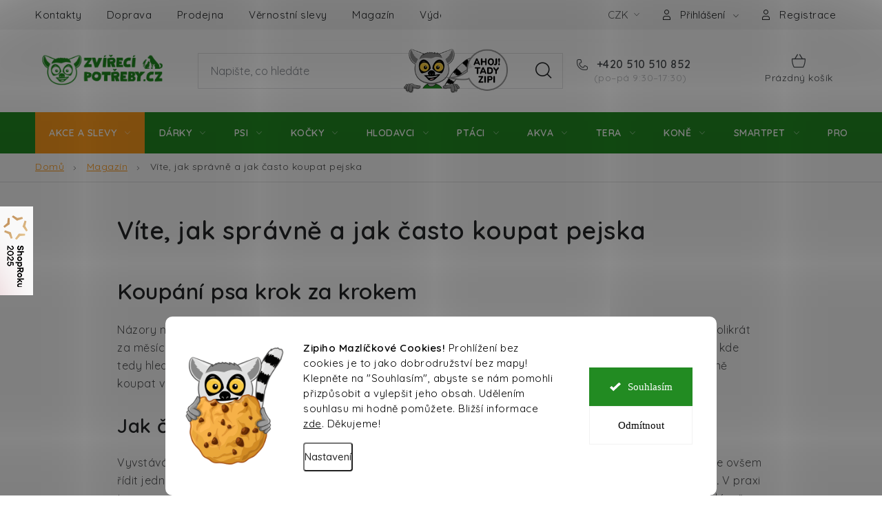

--- FILE ---
content_type: text/html; charset=utf-8
request_url: https://www.zvireci-potreby.cz/blog/jak-spravne-koupat-psa/
body_size: 61069
content:
<!doctype html><html lang="cs" dir="ltr" class="header-background-light external-fonts-loaded"><head><meta charset="utf-8" /><meta name="viewport" content="width=device-width,initial-scale=1" /><title>6 rad, jak správně a jak často koupat psa</title><link rel="preconnect" href="https://cdn.myshoptet.com" /><link rel="dns-prefetch" href="https://cdn.myshoptet.com" /><link rel="preload" href="https://cdn.myshoptet.com/prj/dist/master/cms/libs/jquery/jquery-1.11.3.min.js" as="script" /><script>
dataLayer = [];
dataLayer.push({'shoptet' : {
    "pageId": 4635,
    "pageType": "article",
    "currency": "CZK",
    "currencyInfo": {
        "decimalSeparator": ",",
        "exchangeRate": 1,
        "priceDecimalPlaces": 0,
        "symbol": "K\u010d",
        "symbolLeft": 0,
        "thousandSeparator": " "
    },
    "language": "cs",
    "projectId": 535932,
    "cartInfo": {
        "id": null,
        "freeShipping": false,
        "freeShippingFrom": 0,
        "leftToFreeGift": {
            "formattedPrice": "0 K\u010d",
            "priceLeft": 0
        },
        "freeGift": false,
        "leftToFreeShipping": {
            "priceLeft": 0,
            "dependOnRegion": 0,
            "formattedPrice": "0 K\u010d"
        },
        "discountCoupon": [],
        "getNoBillingShippingPrice": {
            "withoutVat": 0,
            "vat": 0,
            "withVat": 0
        },
        "cartItems": [],
        "taxMode": "ORDINARY"
    },
    "cart": [],
    "customer": {
        "priceRatio": 1,
        "priceListId": 1,
        "groupId": null,
        "registered": false,
        "mainAccount": false
    }
}});
dataLayer.push({'cookie_consent' : {
    "marketing": "denied",
    "analytics": "denied"
}});
document.addEventListener('DOMContentLoaded', function() {
    shoptet.consent.onAccept(function(agreements) {
        if (agreements.length == 0) {
            return;
        }
        dataLayer.push({
            'cookie_consent' : {
                'marketing' : (agreements.includes(shoptet.config.cookiesConsentOptPersonalisation)
                    ? 'granted' : 'denied'),
                'analytics': (agreements.includes(shoptet.config.cookiesConsentOptAnalytics)
                    ? 'granted' : 'denied')
            },
            'event': 'cookie_consent'
        });
    });
});
</script>

<!-- Google Tag Manager -->
<script>(function(w,d,s,l,i){w[l]=w[l]||[];w[l].push({'gtm.start':
new Date().getTime(),event:'gtm.js'});var f=d.getElementsByTagName(s)[0],
j=d.createElement(s),dl=l!='dataLayer'?'&l='+l:'';j.async=true;j.src=
'https://www.googletagmanager.com/gtm.js?id='+i+dl;f.parentNode.insertBefore(j,f);
})(window,document,'script','dataLayer','GTM-MV3785G');</script>
<!-- End Google Tag Manager -->

<meta property="og:type" content="article"><meta property="og:site_name" content="zvireci-potreby.cz"><meta property="og:url" content="https://www.zvireci-potreby.cz/blog/jak-spravne-koupat-psa/"><meta property="og:title" content="6 rad, jak správně a jak často koupat psa"><meta name="author" content="Zvířecí Potřeby"><meta name="web_author" content="Shoptet.cz"><meta name="dcterms.rightsHolder" content="www.zvireci-potreby.cz"><meta name="robots" content="index,follow"><meta property="og:image" content="https://www.zvireci-potreby.cz/user/articles/images/koupani-psa.jpg"><meta property="og:description" content="Nic se nemá přehánět. Víte, jak často a jakým způsobem správně koupat psa? ✔️ V článku vám představíme pár rad a tipů, jak pejska koupat."><meta name="description" content="Nic se nemá přehánět. Víte, jak často a jakým způsobem správně koupat psa? ✔️ V článku vám představíme pár rad a tipů, jak pejska koupat."><meta name="google-site-verification" content="merchant-center-1672950406475&#64;merchant-center-1672950406475.iam.gserviceaccount.com"><meta property="article:published_time" content="14.5.2024"><meta property="article:section" content="Víte, jak správně a jak často koupat pejska"><style>:root {--color-primary: #228B22;--color-primary-h: 120;--color-primary-s: 61%;--color-primary-l: 34%;--color-primary-hover: #228B22;--color-primary-hover-h: 120;--color-primary-hover-s: 61%;--color-primary-hover-l: 34%;--color-secondary: #ff9c1d;--color-secondary-h: 34;--color-secondary-s: 100%;--color-secondary-l: 56%;--color-secondary-hover: #e7880d;--color-secondary-hover-h: 34;--color-secondary-hover-s: 89%;--color-secondary-hover-l: 48%;--color-tertiary: #228B22;--color-tertiary-h: 120;--color-tertiary-s: 61%;--color-tertiary-l: 34%;--color-tertiary-hover: #009901;--color-tertiary-hover-h: 120;--color-tertiary-hover-s: 100%;--color-tertiary-hover-l: 30%;--color-header-background: #ffffff;--template-font: "sans-serif";--template-headings-font: "sans-serif";--header-background-url: none;--cookies-notice-background: #F8FAFB;--cookies-notice-color: #252525;--cookies-notice-button-hover: #27263f;--cookies-notice-link-hover: #3b3a5f;--templates-update-management-preview-mode-content: "Náhled aktualizací šablony je aktivní pro váš prohlížeč."}</style>
    <script>var shoptet = shoptet || {};</script>
    <script src="https://cdn.myshoptet.com/prj/dist/master/shop/dist/main-3g-header.js.05f199e7fd2450312de2.js"></script>
<!-- User include --><!-- service 1213(832) html code header -->
<link href="https://fonts.googleapis.com/css2?family=Jost:wght@400;600;700&display=swap" rel="stylesheet">
<link href="https://cdn.myshoptet.com/prj/dist/master/shop/dist/font-shoptet-13.css.3c47e30adfa2e9e2683b.css" rel="stylesheet">
<link type="text/css" href="https://cdn.myshoptet.com/usr/paxio.myshoptet.com/user/documents/Jupiter/style.css?v1618378" rel="stylesheet" media="all" />
<link type="text/css" href="https://cdn.myshoptet.com/usr/paxio.myshoptet.com/user/documents/Jupiter/preklady.css?v11" rel="stylesheet" media="all" />
<link href="https://cdn.myshoptet.com/usr/paxio.myshoptet.com/user/documents/Jupiter/ikony.css?v1" rel="stylesheet">
<!-- api 426(80) html code header -->
<link rel="stylesheet" href="https://cdn.myshoptet.com/usr/api2.dklab.cz/user/documents/_doplnky/navstivene/535932/19/535932_19.css" type="text/css" /><style> :root { --dklab-lastvisited-background-color: #FFFFFF; } </style>
<!-- api 428(82) html code header -->
<link rel="stylesheet" href="https://cdn.myshoptet.com/usr/api2.dklab.cz/user/documents/_doplnky/oblibene/535932/51/535932_51.css" type="text/css" /><style>
        :root {
            --dklab-favourites-flag-color: #C54054;
            --dklab-favourites-flag-text-color: #FFFFFF;
            --dklab-favourites-add-text-color: #551F34;            
            --dklab-favourites-remove-text-color: #C54054;            
            --dklab-favourites-add-text-detail-color: #551F34;            
            --dklab-favourites-remove-text-detail-color: #C54054;            
            --dklab-favourites-header-icon-color: #551F34;            
            --dklab-favourites-counter-color: #C54054;            
        } </style>
<!-- api 609(257) html code header -->
<link rel="stylesheet" href="https://cdn.myshoptet.com/usr/api2.dklab.cz/user/documents/_doplnky/slider/535932/19/535932_19.css" type="text/css" /><style>
        :root {
        --dklab-slider-color-arrow: #000000;
        --dklab-slider-color-hp-dot: #A4A4A4;
        --dklab-slider-color-hp-dot-active: #000000;
        --dklab-slider-color-l-dot: #A4A4A4;
        --dklab-slider-color-l-dot-active: #000000;
        --dklab-slider-color-c-dot: #FFFFFF;
        --dklab-slider-color-c-dot-active: #000000;
        --dklab-slider-color-c-arrow: #000000;
        --dklab-slider-color-d-dot: #A4A4A4;
        --dklab-slider-color-d-dot-active: #000000;

        }</style>
<!-- api 709(355) html code header -->
<script>
  const PWJS = {};
</script>

<script src=https://app.productwidgets.cz/pwjs.js></script>



<!-- api 1280(896) html code header -->
<link rel="stylesheet" href="https://cdn.myshoptet.com/usr/shoptet.tomashlad.eu/user/documents/extras/cookies-addon/screen.min.css?v0008">
<script>
    var shoptetakCookiesSettings={"useRoundingCorners":true,"cookiesImgPopup":false,"cookiesSize":"large","cookiesOrientation":"horizontal","cookiesImg":true,"buttonBg":true,"showPopup":false};

    var body=document.getElementsByTagName("body")[0];

    const rootElement = document.documentElement;

    rootElement.classList.add("st-cookies-v2");

    if (shoptetakCookiesSettings.useRoundingCorners) {
        rootElement.classList.add("st-cookies-corners");
    }
    if (shoptetakCookiesSettings.cookiesImgPopup) {
        rootElement.classList.add("st-cookies-popup-img");
    }
    if (shoptetakCookiesSettings.cookiesImg) {
        rootElement.classList.add("st-cookies-img");
    }
    if (shoptetakCookiesSettings.buttonBg) {
        rootElement.classList.add("st-cookies-btn");
    }
    if (shoptetakCookiesSettings.cookiesSize) {
        if (shoptetakCookiesSettings.cookiesSize === 'thin') {
            rootElement.classList.add("st-cookies-thin");
        }
        if (shoptetakCookiesSettings.cookiesSize === 'middle') {
            rootElement.classList.add("st-cookies-middle");
        }
        if (shoptetakCookiesSettings.cookiesSize === 'large') {
            rootElement.classList.add("st-cookies-large");
        }
    }
    if (shoptetakCookiesSettings.cookiesOrientation) {
        if (shoptetakCookiesSettings.cookiesOrientation === 'vertical') {
            rootElement.classList.add("st-cookies-vertical");
        }
    }
</script>


<!-- api 1501(1113) html code header -->
<link rel="stylesheet" href="https://cdn.myshoptet.com/usr/api2.dklab.cz/user/documents/_doplnky/filtry/535932/31/535932_31.css" type="text/css" /><style>:root { 
            --dklab-filters-active-color: #FF9C1D; 
            --dklab-filters-active-foreground-color: #FFFFFF; 
            --dklab-filters-slider-color: #FF9C1D; 
            --dklab-filters-show-filter-foreground-color: #FFFFFF; 
            --dklab-filters-show-filter-background-color: #FF9C1D; 
            --dklab-filters-show-filter-edges-size: 10px 25px;
            --dklab-filters-show-filter-align: center;
            --dklab-filters-show-filter-align-desktop: flex-start;
        }</style>
<!-- api 1556(1155) html code header -->
<script>
    var shoptetakCopyDisableSettings={"rightClick":false,"textCopy":true,"imgCopy":true,"adminDisable":true,"productsTitlesDisable":false,"categoryDisable":false,"pagesDisable":false,"urlAddressOne":"","urlAddressTwo":"","urlAddressThree":"","urlAddressFour":"","urlAddressFive":""};

    const rootCopy = document.documentElement;
</script>

<!-- api 1884(1449) html code header -->
<style>.style-1, .style-2, .style-3 {  --shk-promo-status-active-bg: #04b40b;--shk-promo-status-active-c: #ffffff;--shk-promo-status-error-bg: #b90b0b;--shk-promo-status-error-c: #ffffff;--shk-promo-status-preactive-bg: #e39301;--shk-promo-status-preactive-c: #ffffff;--shk-promo-border-r: 0px;}.style-1 {  --shk-promo-g-border-c:#b7d6e2;--shk-promo-g-bg:#ebf5f9;--shk-promo-g-c:#000000;--shk-promo-g-head-c:#044b67;--shk-promo-g-head-bg:#b7d6e2;--shk-promo-g-price-c:#e92424;--shk-promo-g-normal-price-c:#000000;--shk-promo-g-discount-bg:#ffe0e0;--shk-promo-g-discount-c:#e92424;--shk-promo-g-countdown-c:#000000;--shk-promo-g-countdown-bg:#ffffff;--shk-promo-g-countdown-num-c:#e92424;--shk-promo-g-free-shipping-c:#008605;--shk-promo-g-code-bg:#ffffff;--shk-promo-g-code-bg-hover:#ffffff;--shk-promo-g-code-c:#000000;--shk-promo-g-code-c-hover:#2e7e9e;--shk-promo-g-code-border-c:#b7d6e2;--shk-promo-g-code-border-c-hover:#b7d6e2;--shk-promo-g-code-used-opacity:0.8;--shk-promo-g-button-add-bg:#008c06;--shk-promo-g-button-add-bg-hover:#007006;--shk-promo-g-button-add-c:#ffffff;--shk-promo-g-button-add-c-hover:#ffffff;--shk-promo-g-button-change-bg:#008c06;--shk-promo-g-button-change-bg-hover:#007006;--shk-promo-g-button-change-c:#ffffff;--shk-promo-g-button-change-c-hover:#ffffff;--shk-promo-g-button-remove-bg:#8c1700;--shk-promo-g-button-remove-bg-hover:#641100;--shk-promo-g-button-remove-c:#ffffff;--shk-promo-g-button-remove-c-hover:#ffffff;--shk-promo-d-border-c:#e3d4a6;--shk-promo-d-bg:#f9f1d7;--shk-promo-d-c:#000000;--shk-promo-d-head-c:#6f5402;--shk-promo-d-head-bg:#e3d4a6;--shk-promo-d-price-c:#e92424;--shk-promo-d-normal-price-c:#000000;--shk-promo-d-discount-bg:#ffe0e0;--shk-promo-d-discount-c:#e92424;--shk-promo-d-countdown-c:#000000;--shk-promo-d-countdown-bg:#ffffff;--shk-promo-d-countdown-num-c:#e92424;--shk-promo-d-free-shipping-c:#008605;--shk-promo-d-code-bg:#ffffff;--shk-promo-d-code-bg-hover:#ffffff;--shk-promo-d-code-c:#000000;--shk-promo-d-code-c-hover:#a2852d;--shk-promo-d-code-border-c:#e3d4a6;--shk-promo-d-code-border-c-hover:#e3d4a6;--shk-promo-d-code-used-opacity:0.8;--shk-promo-d-button-add-bg:#008c06;--shk-promo-d-button-add-bg-hover:#007006;--shk-promo-d-button-add-c:#ffffff;--shk-promo-d-button-add-c-hover:#ffffff;--shk-promo-d-button-change-bg:#008c06;--shk-promo-d-button-change-bg-hover:#007006;--shk-promo-d-button-change-c:#ffffff;--shk-promo-d-button-change-c-hover:#ffffff;--shk-promo-d-button-remove-bg:#8c1700;--shk-promo-d-button-remove-bg-hover:#641100;--shk-promo-d-button-remove-c:#ffffff;--shk-promo-d-button-remove-c-hover:#ffffff;}.style-2 {  --shk9-g-2-border-c:#ffd538;--shk9-g-2-bg:#fff9d7;--shk9-g-2-c:#000000;--shk9-g-2-head-c:#000000;--shk9-g-2-head-bg:#ffd538;--shk9-g-2-box-c:#000000;--shk9-g-2-box-bg:#ffd538;--shk9-g-2-price-c:#bc0000;--shk9-g-2-normal-price-c:#A4A4A4;--shk9-g-2-discount-bg:#ffd538;--shk9-g-2-discount-c:#bc0000;--shk9-g-2-discount-c-2:#bc0000;--shk9-g-2-countdown-c:#000000;--shk9-g-2-countdown-bg:#ffffff;--shk9-g-2-countdown-border-c:#ffd538;--shk9-g-2-countdown-num-c:#000000;--shk9-g-2-free-shipping-c:#6d8205;--shk9-g-2-free-shipping-c-2:#6d8205;--shk9-g-2-code-bg:#ffffff;--shk9-g-2-code-bg-hover:#ffffff;--shk9-g-2-code-c:#000000;--shk9-g-2-code-c-hover:#000000;--shk9-g-2-code-border-c:#000000;--shk9-g-2-code-border-c-hover:#000000;--shk9-g-2-code-used-opacity:0.8;--shk9-g-2-button-add-c:#000000;--shk9-g-2-button-add-c-hover:#000000;--shk9-g-2-button-change-c:#000000;--shk9-g-2-button-change-c-hover:#000000;--shk9-g-2-button-remove-c:#000000;--shk9-g-2-button-remove-c-hover:#000000;--shk9-d-2-border-c:#00275b;--shk9-d-2-bg:#ecf5fe;--shk9-d-2-c:#00275b;--shk9-d-2-head-c:#ffffff;--shk9-d-2-head-bg:#00275b;--shk9-d-2-box-c:#ffffff;--shk9-d-2-box-bg:#00275B;--shk9-d-2-price-c:#00275b;--shk9-d-2-normal-price-c:#A4A4A4;--shk9-d-2-discount-bg:#00275b;--shk9-d-2-discount-c:#ffffff;--shk9-d-2-discount-c-2:#ffffff;--shk9-d-2-countdown-c:#00275b;--shk9-d-2-countdown-bg:#ffffff;--shk9-d-2-countdown-border-c:#00275b;--shk9-d-2-countdown-num-c:#00275b;--shk9-d-2-free-shipping-c:#00275b;--shk9-d-2-free-shipping-c-2:#00275b;--shk9-d-2-code-bg:#ffffff;--shk9-d-2-code-bg-hover:#ffffff;--shk9-d-2-code-c:#000000;--shk9-d-2-code-c-hover:#000000;--shk9-d-2-code-border-c:#00275B;--shk9-d-2-code-border-c-hover:#00275B;--shk9-d-2-code-used-opacity:0.8;--shk9-d-2-button-add-c:#00275b;--shk9-d-2-button-add-c-hover:#00275b;--shk9-d-2-button-change-c:#00275b;--shk9-d-2-button-change-c-hover:#00275b;--shk9-d-2-button-remove-c:#00275b;--shk9-d-2-button-remove-c-hover:#00275b;}.style-3 {  --shk9-g-3-box-bg:#f5f5f5;--shk9-g-3-box-bc:#e1e1e2;--shk9-g-3-mt-c:#252729;--shk9-g-3-header-bg:#e1e1e2;--shk9-g-3-header-bc:#e1e1e2;--shk9-g-3-header-c:#252729;--shk9-g-3-discount-c:#bf1515;--shk9-g-3-discount-c-2:#bf1515;--shk9-g-3-discount-bg:#f5f5f5;--shk9-g-3-old-price-c:#252729;--shk9-g-3-promo-price-c:#333333;--shk9-g-3-pi-bc:#e1e1e2;--shk9-g-3-pi-bg:#ffffff;--shk9-g-3-pi-label-c:#252729;--shk9-g-3-pc-bg:#ff9c1d;--shk9-g-3-pc-c:#ffffff;--shk9-g-3-pc-bg-h:#ff9c1d;--shk9-g-3-pc-c-h:#ffffff;--shk9-g-3-fs-c:#0a7c07;--shk9-g-3-b-add-c:#000000;--shk9-g-3-b-add-c-h:#000000;--shk9-g-3-b-change-c:#000000;--shk9-g-3-b-change-c-h:#000000;--shk9-g-3-b-remove-c:#000000;--shk9-g-3-b-remove-c-h:#000000;--shk9-g-3-cd-bg:#ffffff;--shk9-g-3-cd-c:#252729;--shk9-g-3-cd-num-c:#e92424;--shk9-d-3-box-bg:#f5f5f5;--shk9-d-3-box-bc:#e1e1e2;--shk9-d-3-mt-c:#252729;--shk9-d-3-header-bg:#e1e1e2;--shk9-d-3-header-bc:#e1e1e2;--shk9-d-3-header-c:#252729;--shk9-d-3-discount-c:#bf1515;--shk9-d-3-discount-c-2:#bf1515;--shk9-d-3-discount-bg:#f5f5f5;--shk9-d-3-old-price-c:#252729;--shk9-d-3-promo-price-c:#333333;--shk9-d-3-pi-bc:#e1e1e2;--shk9-d-3-pi-bg:#ffffff;--shk9-d-3-pi-label-c:#252729;--shk9-d-3-pc-bg:#ff9c1d;--shk9-d-3-pc-c:#ffffff;--shk9-d-3-pc-bg-h:#ff9c1d;--shk9-d-3-pc-c-h:#ffffff;--shk9-d-3-fs-c:#0a7c07;--shk9-d-3-b-add-c:#000000;--shk9-d-3-b-add-c-h:#000000;--shk9-d-3-b-change-c:#000000;--shk9-d-3-b-change-c-h:#000000;--shk9-d-3-b-remove-c:#000000;--shk9-d-3-b-remove-c-h:#000000;--shk9-d-3-cd-bg:#ffffff;--shk9-d-3-cd-c:#252729;--shk9-d-3-cd-num-c:#e92424;} .flag.flag-promo-extra-sleva, .pr-list-flag-promo-extra-sleva, .bool-promo-extra-sleva, .flag.flag-promo-unikatni-sleva, .pr-list-flag-promo-unikatni-sleva, .bool-promo-unikatni-sleva {--shk-promo-flag-extra-bg: #ff0f0f;--shk-promo-flag-extra-c: #ffffff;--shk-promo-flag-uni-bg: #ff0f0f;--shk-promo-flag-uni-c: #ffffff;} </style>
<!-- service 553(201) html code header -->
<script src="https://shoptet.platimpak.cz/front/frontAction.js" 
onload="dispatchFrontAction('Disco', 'shoptet.platimpak.cz')"></script>


<!-- service 619(267) html code header -->
<link href="https://cdn.myshoptet.com/usr/fvstudio.myshoptet.com/user/documents/addons/cartupsell.min.css?24.11.1" rel="stylesheet">
<!-- service 659(306) html code header -->
<link rel="stylesheet" type="text/css" href="https://cdn.myshoptet.com/usr/fvstudio.myshoptet.com/user/documents/showmore/fv-studio-app-showmore.css?v=21.10.1">

<!-- service 428(82) html code header -->
<style>
@font-face {
    font-family: 'oblibene';
    src:  url('https://cdn.myshoptet.com/usr/api2.dklab.cz/user/documents/_doplnky/oblibene/font/oblibene.eot?v1');
    src:  url('https://cdn.myshoptet.com/usr/api2.dklab.cz/user/documents/_doplnky/oblibene/font/oblibene.eot?v1#iefix') format('embedded-opentype'),
    url('https://cdn.myshoptet.com/usr/api2.dklab.cz/user/documents/_doplnky/oblibene/font/oblibene.ttf?v1') format('truetype'),
    url('https://cdn.myshoptet.com/usr/api2.dklab.cz/user/documents/_doplnky/oblibene/font/oblibene.woff?v1') format('woff'),
    url('https://cdn.myshoptet.com/usr/api2.dklab.cz/user/documents/_doplnky/oblibene/font/oblibene.svg?v1') format('svg');
    font-weight: normal;
    font-style: normal;
}
</style>
<script>
var dklabFavIndividual;
</script>
<!-- service 609(257) html code header -->
<link rel="stylesheet" href="https://cdn.myshoptet.com/usr/api2.dklab.cz/user/documents/css/swiper-bundle.min.css?v=1" />
<!--
<link rel="stylesheet" href="https://cdn.myshoptet.com/usr/api.dklab.cz/user/documents/_doplnky/lightslider/dist/css/lightslider.css?v=5" />
<link rel="stylesheet" href="https://cdn.myshoptet.com/usr/api.dklab.cz/user/documents/_doplnky/sliderplus/src/style.css?v=66" type="text/css" />
<link rel="stylesheet" href="https://cdn.myshoptet.com/usr/api.dklab.cz/user/documents/_doplnky/sliderplus/src/style_fix.css?v=38" type="text/css" />
<style type="text/css">
.dklabSliderplusCarousel.dklabSliderplus-moderni-tmavy .extended-banner-link:hover, .dklabSliderplusCarousel.dklabSliderplus-moderni-svetly .extended-banner-link:hover,
.dklabSliderplusCarousel.dklabSliderplus-box-tmavy .extended-banner-link, .dklabSliderplusCarousel.dklabSliderplus-box-svetly .extended-banner-link{
  background: #228B22;
}
</style>
-->

<!-- service 1127(749) html code header -->
<link href="https://cdn.myshoptet.com/usr/fvstudio.myshoptet.com/user/documents/addons/notification.min.css?22.9.2" rel="stylesheet">
<!-- service 1556(1155) html code header -->
<link rel="stylesheet" href="https://cdn.myshoptet.com/usr/shoptet.tomashlad.eu/user/documents/extras/copy-disable/screen.css?v=7">
<!-- service 1603(1193) html code header -->
<style>
.mobile .p-thumbnail:not(.highlighted):hover::before {
    opacity: 0 !important;
}
</style>
<!-- service 1655(1240) html code header -->
<link rel="stylesheet" href="https://cdn.myshoptet.com/usr/galacticheadquarters.myshoptet.com/user/documents/warnings/shop.css?v=16" />
<!-- service 1108(732) html code header -->
<style>
.faq-item label::before{display: none !important;}
.faq-item label + div{display: none;}
.faq-item input:checked + label + div{display: block;padding: 0 20px;}
.faq-item{border: 1px solid #dadada;margin-bottom: 12px;}
.faq-item label{margin: 0 !important;cursor: pointer;padding: 16px 52px 16px 20px !important;width: 100%;color: #222 !important;background-color: #fff;font-size: 20px;position: relative !important;display: inline-block;}
.faq-item:hover{box-shadow: 0 0 10px rgba(0,0,0,0.1);}
.faq-item label::after{content: "\e911" !important;font-family: shoptet !important;right: 20px;position: absolute !important;line-height: 1 !important;font-size: 14px !important;top: 50% !important;margin-top: -8px;-webkit-transform: rotate(180deg) !important;transform: rotate(180deg) !important;background: none !important;color: #222 !important;left: auto !important;}
.faq-item input:checked + label::after{-webkit-transform: rotate(0deg) !important;transform: rotate(0deg) !important;}
.faq-item:not(.not-last){margin-bottom: 12px;}
.faq-item input{display: none;}

body.template-04 .faq-item label::after {content: "\e620" !important;}
</style>
<!-- service 1280(896) html code header -->
<style>
.st-cookies-v2.st-cookies-btn .shoptak-carbon .siteCookies .siteCookies__form .siteCookies__buttonWrap button[value=all] {
margin-left: 10px;
}
@media (max-width: 768px) {
.st-cookies-v2.st-cookies-btn .shoptak-carbon .siteCookies .siteCookies__form .siteCookies__buttonWrap button[value=all] {
margin-left: 0px;
}
.st-cookies-v2 .shoptak-carbon .siteCookies.siteCookies--dark .siteCookies__form .siteCookies__buttonWrap button[value=reject] {
margin: 0 10px;
}
}
@media only screen and (max-width: 768px) {
 .st-cookies-v2 .siteCookies .siteCookies__form .siteCookies__buttonWrap .js-cookies-settings[value=all], .st-cookies-v2 .siteCookies .siteCookies__form .siteCookies__buttonWrap button[value=all] {   
  margin: 0 auto 10px auto;
 }
 .st-cookies-v2 .siteCookies.siteCookies--center {
  bottom: unset;
  top: 50%;
  transform: translate(-50%, -50%);
  width: 90%;
 }
}
</style>
<!-- service 1863(1428) html code header -->
<script defer src="https://addon.smartform.cz/shoptet/pages/smartform-script?projectId=535932" type="text/javascript"></script>

<script defer src="https://cdn.myshoptet.com/usr/smartform.myshoptet.com/user/documents/shoptet-v1.min.js?v=18" type="text/javascript"></script>
<!-- service 1884(1449) html code header -->
<link rel="stylesheet" href="https://cdn.myshoptet.com/addons/shop-factory-doplnky-FE/dynamicke-akce-a-slevy/styles.header.min.css?b13ae9629b3d95c3a77a961f006a4683fecadb46">
<!-- service 1908(1473) html code header -->
<script type="text/javascript">
    var eshop = {
        'host': 'www.zvireci-potreby.cz',
        'projectId': 535932,
        'template': 'Disco',
        'lang': 'cs',
    };
</script>

<link href="https://cdn.myshoptet.com/usr/honzabartos.myshoptet.com/user/documents/style.css?v=292" rel="stylesheet"/>
<script src="https://cdn.myshoptet.com/usr/honzabartos.myshoptet.com/user/documents/script.js?v=300" type="text/javascript"></script>

<style>
.up-callout {
    background-color: rgba(33, 150, 243, 0.1); /* Soft info blue with transparency */
    border: 1px solid rgba(33, 150, 243, 0.3); /* Subtle blue border */
    border-radius: 8px; /* Rounded corners */
    padding: 15px 20px; /* Comfortable padding */
    box-shadow: 0 2px 5px rgba(0, 0, 0, 0.1); /* Subtle shadow for depth */
    max-width: 600px; /* Optional: Limits width for readability */
    margin: 20px auto; /* Centers the box with some spacing */
}

.up-callout p {
    margin: 0; /* Removes default paragraph margin */
    color: #333; /* Dark text for contrast */
    font-size: 16px; /* Readable font size */
    line-height: 1.5; /* Improves readability */
}
</style>
<!-- project html code header -->
<link rel="preconnect" href="https://fonts.googleapis.com">
<link rel="preconnect" href="https://fonts.gstatic.com" crossorigin>
<link href="https://fonts.googleapis.com/css2?family=Quicksand:wght@300..700&display=swap" rel="stylesheet">

<!-- Search Ready -->
<script src="https://zvireci-potreby.searchready.cz/serp-dist/searchready.bundle.js?clientConfigURL=https://zvireci-potreby.searchready.cz/api/serp/config/full-serp-cs-zvirecipotreby.json" type="application/javascript"></script>

<link type="text/css" rel="stylesheet" media="screen" href="/user/documents/style.css?v131670" />

<script type="text/javascript">
    (function(c,l,a,r,i,t,y){
        c[a]=c[a]||function(){(c[a].q=c[a].q||[]).push(arguments)};
        t=l.createElement(r);t.async=1;t.src="https://www.clarity.ms/tag/"+i;
        y=l.getElementsByTagName(r)[0];y.parentNode.insertBefore(t,y);
    })(window, document, "clarity", "script", "k43xqec6du");
</script>

<!-- STRUKTUROVANÁ DATA PRO ZOBRAZENÍ HVĚZDIČEK V SERP -->
<script type="application/ld+json">
    {
      "@context": "https://schema.org/",
      "@type": "Product",
      "name": "ZVIRECI-POTREBY.CZ - https://www.zvireci-potreby.cz/hodnoceni-obchodu/",
      "aggregateRating": {
        "@type": "AggregateRating",
        "ratingValue": "4.9",
        "ratingCount": "2061",
        "reviewCount": "2061"
      }
    }
</script>
<style>
/* LOGA U ZNAČEK V DETAILU PRODUKTU*/
.brand-wrapper-manufacturer-name a[href="/znacka/primal-spirit/"]::after{content: ""; background-image: url('/user/documents/upload/loga/primalspirit-logo.png');}
.brand-wrapper-manufacturer-name a[href="/znacka/petsafe/"]::after{content: ""; background-image: url('/user/documents/upload/loga/pet%20safe%20logo.png');}
.brand-wrapper-manufacturer-name a[href="/znacka/menforsan/"]::after{content: ""; background-image: url('/user/documents/upload/loga/menforsan_logo.jpg');}
.brand-wrapper-manufacturer-name a[href="/znacka/wolfsblut/"]::after{content: ""; background-image: url('/user/documents/upload/loga/Wolfsblut.png');}
.brand-wrapper-manufacturer-name a[href="/znacka/ibero/"]::after{content: ""; background-image: url('/user/documents/upload/loga/logo_ibero_natural.png');}
.brand-wrapper-manufacturer-name a[href="/znacka/explorer-dog/"]::after{content: ""; background-image: url('/user/documents/upload/loga/logo_explorer.png');}
.brand-wrapper-manufacturer-name a[href="/znacka/flexi/"]::after{content: ""; background-image: url('/user/documents/upload/loga/flexi.png');}




</style>

<script>
  (function(d,t) {
    var BASE_URL="https://chat.robotjara.cz";
    var g=d.createElement(t),s=d.getElementsByTagName(t)[0];
    g.src=BASE_URL+"/packs/js/sdk.js";
    g.defer = true;
    g.async = true;
    s.parentNode.insertBefore(g,s);
    g.onload=function(){
      window.chatwootSDK.run({
        websiteToken: 'ALRAXe6nUq2JEXCVw1xR9vZa',
        baseUrl: BASE_URL
      })
    }
  })(document,"script");
</script>

<style>
body, h1, h2, h3, h4, h5, h6, .h1, .h2, .h3, .h4, .h5, .h6{font-family: "Quicksand", sans-serif !important;}
.shkDiscountPromo.style-3 {max-width: 100%}
.shkDiscountPromo.style-3 .shkDiscountPromo__countdown,
.shkDiscountPromoCart.style-3 .shkDiscountPromoCart__countdown {border: 1px solid #e1e1e2;border-top: 0;}
.shkDiscountPromo.style-3 .shkDiscountPromo__promoPrice,
.shkDiscountPromo.style-3 .shkDiscountPromo__normalPrice,
.shkDiscountPromo.style-3 .shkDiscountPromo__discountValue__value,
.shkDiscountPromo.style-3 .shkDiscountPromo__normalPrice {font-family: var(--font-family)}
.shkDiscountPromo.style-3 .shkDiscountPromo__promoPrice {font-weight: 600}
.box-productRating h4::before{content: "Co o nás říkají zákazníci";}
.box-productRating h4 span{display: none;}
@media screen and (min-width: 768px){
#dklabLogaSliderWrapper {margin: 80px auto;}
}
.subtype-category-parametric .subcategories{display: none !important;}
body.mobile.dklab-filters--new-sorting #content :not(#dkLabTopFilters) .dkLab-filters-wrapper .listSorting.dkLab-filters-wrapper__wrap .listSorting__controls, body.mobile.dklab-filters--new-sorting #content-wrapper :not(#dkLabTopFilters) .dkLab-filters-wrapper .listSorting.dkLab-filters-wrapper__wrap .listSorting__controls {z-index: 9;background-color: #fff;}

.shoproku-sticky-widget{position:fixed;top:300px;left:-41px;z-index:99999}.shoproku-sticky-widget:hover{-webkit-transition:left 0.3s;transition:left 0.3s;left:0;}
@media screen and (max-width: 767px){
.shoproku-sticky-widget{display: none !important;}
}
</style>
<!-- /User include --><link rel="shortcut icon" href="/favicon.ico" type="image/x-icon" /><link rel="canonical" href="https://www.zvireci-potreby.cz/blog/jak-spravne-koupat-psa/" />    <!-- Global site tag (gtag.js) - Google Analytics -->
    <script async src="https://www.googletagmanager.com/gtag/js?id=G-DJ1WXTXDWR"></script>
    <script>
        
        window.dataLayer = window.dataLayer || [];
        function gtag(){dataLayer.push(arguments);}
        

                    console.debug('default consent data');

            gtag('consent', 'default', {"ad_storage":"denied","analytics_storage":"denied","ad_user_data":"denied","ad_personalization":"denied","wait_for_update":500});
            dataLayer.push({
                'event': 'default_consent'
            });
        
        gtag('js', new Date());

        
                gtag('config', 'G-DJ1WXTXDWR', {"groups":"GA4","send_page_view":false,"content_group":"article","currency":"CZK","page_language":"cs"});
        
                gtag('config', 'AW-1001087576', {"allow_enhanced_conversions":true});
        
        
        
        
        
                    gtag('event', 'page_view', {"send_to":"GA4","page_language":"cs","content_group":"article","currency":"CZK"});
        
        
        
        
        
        
        
        
        
        
        
        
        
        document.addEventListener('DOMContentLoaded', function() {
            if (typeof shoptet.tracking !== 'undefined') {
                for (var id in shoptet.tracking.bannersList) {
                    gtag('event', 'view_promotion', {
                        "send_to": "UA",
                        "promotions": [
                            {
                                "id": shoptet.tracking.bannersList[id].id,
                                "name": shoptet.tracking.bannersList[id].name,
                                "position": shoptet.tracking.bannersList[id].position
                            }
                        ]
                    });
                }
            }

            shoptet.consent.onAccept(function(agreements) {
                if (agreements.length !== 0) {
                    console.debug('gtag consent accept');
                    var gtagConsentPayload =  {
                        'ad_storage': agreements.includes(shoptet.config.cookiesConsentOptPersonalisation)
                            ? 'granted' : 'denied',
                        'analytics_storage': agreements.includes(shoptet.config.cookiesConsentOptAnalytics)
                            ? 'granted' : 'denied',
                                                                                                'ad_user_data': agreements.includes(shoptet.config.cookiesConsentOptPersonalisation)
                            ? 'granted' : 'denied',
                        'ad_personalization': agreements.includes(shoptet.config.cookiesConsentOptPersonalisation)
                            ? 'granted' : 'denied',
                        };
                    console.debug('update consent data', gtagConsentPayload);
                    gtag('consent', 'update', gtagConsentPayload);
                    dataLayer.push(
                        { 'event': 'update_consent' }
                    );
                }
            });
        });
    </script>
<!-- Start Srovname.cz Pixel -->
<script type="text/plain" data-cookiecategory="analytics">
    !(function (e, n, t, a, s, o, r) {
        e[a] ||
        (((s = e[a] = function () {
            s.process ? s.process.apply(s, arguments) : s.queue.push(arguments);
        }).queue = []),
            ((o = n.createElement(t)).async = 1),
            (o.src = "https://tracking.srovname.cz/srovnamepixel.js"),
            (o.dataset.srv9 = "1"),
            (r = n.getElementsByTagName(t)[0]).parentNode.insertBefore(o, r));
    })(window, document, "script", "srovname");
    srovname("init", "22bbabe4b97883ab5c882c2885581c8f");
</script>
<!-- End Srovname.cz Pixel -->
</head><body class="desktop id-4635 in-blog template-13 type-post multiple-columns-body columns-mobile-2 columns-3 blank-mode blank-mode-css smart-labels-active ums_forms_redesign--off ums_a11y_category_page--on ums_discussion_rating_forms--off ums_flags_display_unification--on ums_a11y_login--on mobile-header-version-1">
        <div id="fb-root"></div>
        <script>
            window.fbAsyncInit = function() {
                FB.init({
//                    appId            : 'your-app-id',
                    autoLogAppEvents : true,
                    xfbml            : true,
                    version          : 'v19.0'
                });
            };
        </script>
        <script async defer crossorigin="anonymous" src="https://connect.facebook.net/cs_CZ/sdk.js"></script>
<!-- Google Tag Manager (noscript) -->
<noscript><iframe src="https://www.googletagmanager.com/ns.html?id=GTM-MV3785G"
height="0" width="0" style="display:none;visibility:hidden"></iframe></noscript>
<!-- End Google Tag Manager (noscript) -->

    <div class="siteCookies siteCookies--bottom siteCookies--light js-siteCookies" role="dialog" data-testid="cookiesPopup" data-nosnippet>
        <div class="siteCookies__form">
            <div class="siteCookies__content">
                <div class="siteCookies__text">
                    <strong>Zipiho Mazlíčkové Cookies! </strong>Prohlížení bez cookies je to jako dobrodružství bez mapy! Klepněte na "Souhlasím", abyste se nám pomohli přizpůsobit a vylepšit jeho obsah. Udělením souhlasu mi hodně pomůžete. Bližší informace <a href="/o-nakupu/ochrana-osobnich-udaju/" target="_blank" rel="noopener noreferrer">zde</a>. Děkujeme!
                </div>
                <p class="siteCookies__links">
                    <button class="siteCookies__link js-cookies-settings" aria-label="Nastavení cookies" data-testid="cookiesSettings">Nastavení</button>
                </p>
            </div>
            <div class="siteCookies__buttonWrap">
                                    <button class="siteCookies__button js-cookiesConsentSubmit" value="reject" aria-label="Odmítnout cookies" data-testid="buttonCookiesReject">Odmítnout</button>
                                <button class="siteCookies__button js-cookiesConsentSubmit" value="all" aria-label="Přijmout cookies" data-testid="buttonCookiesAccept">Souhlasím</button>
            </div>
        </div>
        <script>
            document.addEventListener("DOMContentLoaded", () => {
                const siteCookies = document.querySelector('.js-siteCookies');
                document.addEventListener("scroll", shoptet.common.throttle(() => {
                    const st = document.documentElement.scrollTop;
                    if (st > 1) {
                        siteCookies.classList.add('siteCookies--scrolled');
                    } else {
                        siteCookies.classList.remove('siteCookies--scrolled');
                    }
                }, 100));
            });
        </script>
    </div>
<a href="#content" class="skip-link sr-only">Přejít na obsah</a><div class="overall-wrapper"><div class="user-action"><div class="container">
    <div class="user-action-in">
                    <div id="login" class="user-action-login popup-widget login-widget" role="dialog" aria-labelledby="loginHeading">
        <div class="popup-widget-inner">
                            <h2 id="loginHeading">Přihlášení k vašemu účtu</h2><div id="customerLogin"><form action="/action/Customer/Login/" method="post" id="formLoginIncluded" class="csrf-enabled formLogin" data-testid="formLogin"><input type="hidden" name="referer" value="" /><div class="form-group"><div class="input-wrapper email js-validated-element-wrapper no-label"><input type="email" name="email" class="form-control" autofocus placeholder="E-mailová adresa (např. jan@novak.cz)" data-testid="inputEmail" autocomplete="email" required /></div></div><div class="form-group"><div class="input-wrapper password js-validated-element-wrapper no-label"><input type="password" name="password" class="form-control" placeholder="Heslo" data-testid="inputPassword" autocomplete="current-password" required /><span class="no-display">Nemůžete vyplnit toto pole</span><input type="text" name="surname" value="" class="no-display" /></div></div><div class="form-group"><div class="login-wrapper"><button type="submit" class="btn btn-secondary btn-text btn-login" data-testid="buttonSubmit">Přihlásit se</button><div class="password-helper"><a href="/registrace/" data-testid="signup" rel="nofollow">Nová registrace</a><a href="/klient/zapomenute-heslo/" rel="nofollow">Zapomenuté heslo</a></div></div></div><div class="social-login-buttons"><div class="social-login-buttons-divider"><span>nebo</span></div><div class="form-group"><a href="/action/Social/login/?provider=Facebook" class="login-btn facebook" rel="nofollow"><span class="login-facebook-icon"></span><strong>Přihlásit se přes Facebook</strong></a></div><div class="form-group"><a href="/action/Social/login/?provider=Google" class="login-btn google" rel="nofollow"><span class="login-google-icon"></span><strong>Přihlásit se přes Google</strong></a></div><div class="form-group"><a href="/action/Social/login/?provider=Seznam" class="login-btn seznam" rel="nofollow"><span class="login-seznam-icon"></span><strong>Přihlásit se přes Seznam</strong></a></div></div></form>
</div>                    </div>
    </div>

                <div id="cart-widget" class="user-action-cart popup-widget cart-widget loader-wrapper" data-testid="popupCartWidget" role="dialog" aria-hidden="true">
            <div class="popup-widget-inner cart-widget-inner place-cart-here">
                <div class="loader-overlay">
                    <div class="loader"></div>
                </div>
            </div>
        </div>
    </div>
</div>
</div><div class="top-navigation-bar" data-testid="topNavigationBar">

    <div class="container">

                            <div class="top-navigation-menu">
                <ul class="top-navigation-bar-menu">
                                            <li class="top-navigation-menu-item-4692">
                            <a href="/kontakty/" title="Kontakty">Kontakty</a>
                        </li>
                                            <li class="top-navigation-menu-item-4653">
                            <a href="/doprava-a-platba/" title="Doprava a platba">Doprava</a>
                        </li>
                                            <li class="top-navigation-menu-item-6087">
                            <a href="/nase-prodejna/" title="Prodejna a výdejní místo Zvířecí Potřeby">Prodejna</a>
                        </li>
                                            <li class="top-navigation-menu-item-4698">
                            <a href="/vernostni-slevy/" title="Věrnostní slevy">Věrnostní slevy</a>
                        </li>
                                            <li class="top-navigation-menu-item-4635">
                            <a href="/blog/" title="Blog">Magazín</a>
                        </li>
                                            <li class="top-navigation-menu-item-9894">
                            <a href="/vydejni-misto-pohorelice-sklad-zvireci-potreby/" title="Výdejní místo Pohořelice - sklad">Výdejní místo Pohořelice</a>
                        </li>
                                            <li class="top-navigation-menu-item-5919">
                            <a href="/faq-casto-kladene-dotazy/" title="FAQ - Často kladené dotazy">FAQ - Často kladené dotazy</a>
                        </li>
                                            <li class="top-navigation-menu-item-5613">
                            <a href="/volna-mista/" title="Volná místa ve Zvířecích Potřebách">Volná místa</a>
                        </li>
                                            <li class="top-navigation-menu-item-4668">
                            <a href="/plemena-psu/" title="Plemena psů">Plemena psů</a>
                        </li>
                                            <li class="top-navigation-menu-item-4671">
                            <a href="/plemena-kocek/" title="Plemena koček">Plemena koček</a>
                        </li>
                                    </ul>
                <div class="top-navigation-menu-trigger">Více</div>
                <ul class="top-navigation-bar-menu-helper"></ul>
            </div>
        
        <div class="top-navigation-tools">
                <div class="dropdown">
        <span>Ceny v:</span>
        <button id="topNavigationDropdown" type="button" data-toggle="dropdown" aria-haspopup="true" aria-expanded="false">
            CZK
            <span class="caret"></span>
        </button>
        <ul class="dropdown-menu" aria-labelledby="topNavigationDropdown"><li><a href="/action/Currency/changeCurrency/?currencyCode=CZK" rel="nofollow">CZK</a></li><li><a href="/action/Currency/changeCurrency/?currencyCode=EUR" rel="nofollow">EUR</a></li></ul>
    </div>
            <button class="top-nav-button top-nav-button-login toggle-window" type="button" data-target="login" aria-haspopup="dialog" aria-controls="login" aria-expanded="false" data-testid="signin"><span>Přihlášení</span></button>
    <a href="/registrace/" class="top-nav-button top-nav-button-register" data-testid="headerSignup">Registrace</a>
        </div>

    </div>

</div>
<header id="header">
        <div class="header-top">
            <div class="container navigation-wrapper header-top-wrapper">
                <div class="site-name"><a href="/" data-testid="linkWebsiteLogo"><img src="https://cdn.myshoptet.com/usr/www.zvireci-potreby.cz/user/logos/logozp-2025.png" alt="Zvířecí Potřeby" fetchpriority="low" /></a></div>                <div class="search" itemscope itemtype="https://schema.org/WebSite">
                    <meta itemprop="headline" content="Blog"/><meta itemprop="url" content="https://www.zvireci-potreby.cz"/><meta itemprop="text" content="Nic se nemá přehánět. Víte, jak často a jakým způsobem správně koupat psa? ✔️ V článku vám představíme pár rad a tipů, jak pejska koupat."/>                    <form action="/action/ProductSearch/prepareString/" method="post"
    id="formSearchForm" class="search-form compact-form js-search-main"
    itemprop="potentialAction" itemscope itemtype="https://schema.org/SearchAction" data-testid="searchForm">
    <fieldset>
        <meta itemprop="target"
            content="https://www.zvireci-potreby.cz/vyhledavani/?string={string}"/>
        <input type="hidden" name="language" value="cs"/>
        
            
    <span class="search-input-icon" aria-hidden="true"></span>

<input
    type="search"
    name="string"
        class="query-input form-control search-input js-search-input"
    placeholder="Napište, co hledáte"
    autocomplete="off"
    required
    itemprop="query-input"
    aria-label="Vyhledávání"
    data-testid="searchInput"
>
            <button type="submit" class="btn btn-default search-button" data-testid="searchBtn">Hledat</button>
        
    </fieldset>
</form>
                </div>
                <div class="navigation-buttons">
                    <a href="#" class="toggle-window" data-target="search" data-testid="linkSearchIcon"><span class="sr-only">Hledat</span></a>
                        
    <a href="/kosik/" class="btn btn-icon toggle-window cart-count" data-target="cart" data-hover="true" data-redirect="true" data-testid="headerCart" rel="nofollow" aria-haspopup="dialog" aria-expanded="false" aria-controls="cart-widget">
        
                <span class="sr-only">Nákupní košík</span>
        
            <span class="cart-price visible-lg-inline-block" data-testid="headerCartPrice">
                                    Prázdný košík                            </span>
        
    
            </a>
                    <a href="#" class="toggle-window" data-target="navigation" data-testid="hamburgerMenu"></a>
                </div>
            </div>
        </div>
        <div class="header-bottom">
            <div class="container navigation-wrapper header-bottom-wrapper js-navigation-container">
                <nav id="navigation" aria-label="Hlavní menu" data-collapsible="true"><div class="navigation-in menu"><ul class="menu-level-1" role="menubar" data-testid="headerMenuItems"><li class="menu-item-3234 ext" role="none"><a href="/akce/" data-testid="headerMenuItem" role="menuitem" aria-haspopup="true" aria-expanded="false"><b>AKCE A SLEVY</b><span class="submenu-arrow"></span></a><ul class="menu-level-2" aria-label="AKCE A SLEVY" tabindex="-1" role="menu"><li class="menu-item-4680 has-third-level" role="none"><a href="/vyprodej-chovatelskych-potreb-a-krmiv/" class="menu-image" data-testid="headerMenuItem" tabindex="-1" aria-hidden="true"><img src="data:image/svg+xml,%3Csvg%20width%3D%22140%22%20height%3D%22100%22%20xmlns%3D%22http%3A%2F%2Fwww.w3.org%2F2000%2Fsvg%22%3E%3C%2Fsvg%3E" alt="" aria-hidden="true" width="140" height="100"  data-src="https://cdn.myshoptet.com/usr/www.zvireci-potreby.cz/user/categories/thumb/vyprodej.jpg" fetchpriority="low" /></a><div><a href="/vyprodej-chovatelskych-potreb-a-krmiv/" data-testid="headerMenuItem" role="menuitem"><span>Výprodej</span></a>
                                                    <ul class="menu-level-3" role="menu">
                                                                    <li class="menu-item-10576" role="none">
                                        <a href="/velky-vyprodej-krmiv-a-potreb-pro-psy/" data-testid="headerMenuItem" role="menuitem">
                                            Pro psy</a>,                                    </li>
                                                                    <li class="menu-item-6261" role="none">
                                        <a href="/velky-vyprodej-krmiv-a-potreb-pro-kocky/" data-testid="headerMenuItem" role="menuitem">
                                            Pro kočky</a>,                                    </li>
                                                                    <li class="menu-item-6264" role="none">
                                        <a href="/velky-vyprodej-krmiv-a-potreb-pro-mala-zvirata/" data-testid="headerMenuItem" role="menuitem">
                                            Pro malá zvířata</a>,                                    </li>
                                                                    <li class="menu-item-10537" role="none">
                                        <a href="/velky-vyprodej-chovateskych-potreb/" data-testid="headerMenuItem" role="menuitem">
                                            Všechno ostatní</a>                                    </li>
                                                            </ul>
                        </div></li><li class="menu-item-12637" role="none"><a href="/proplan-1plus1-zdarma/" class="menu-image" data-testid="headerMenuItem" tabindex="-1" aria-hidden="true"><img src="data:image/svg+xml,%3Csvg%20width%3D%22140%22%20height%3D%22100%22%20xmlns%3D%22http%3A%2F%2Fwww.w3.org%2F2000%2Fsvg%22%3E%3C%2Fsvg%3E" alt="" aria-hidden="true" width="140" height="100"  data-src="https://cdn.myshoptet.com/usr/www.zvireci-potreby.cz/user/categories/thumb/1plus1-proplan.jpg" fetchpriority="low" /></a><div><a href="/proplan-1plus1-zdarma/" data-testid="headerMenuItem" role="menuitem"><span>Pro Plan 1+1 ZDARMA</span></a>
                        </div></li><li class="menu-item-9900" role="none"><a href="/akce-na-veterinarni-pripravky-alavis/" class="menu-image" data-testid="headerMenuItem" tabindex="-1" aria-hidden="true"><img src="data:image/svg+xml,%3Csvg%20width%3D%22140%22%20height%3D%22100%22%20xmlns%3D%22http%3A%2F%2Fwww.w3.org%2F2000%2Fsvg%22%3E%3C%2Fsvg%3E" alt="" aria-hidden="true" width="140" height="100"  data-src="https://cdn.myshoptet.com/usr/www.zvireci-potreby.cz/user/categories/thumb/alavis_plaquefree_zdarma.jpg" fetchpriority="low" /></a><div><a href="/akce-na-veterinarni-pripravky-alavis/" data-testid="headerMenuItem" role="menuitem"><span>Akce na Alavis</span></a>
                        </div></li><li class="menu-item-4686" role="none"><a href="/blizici-se-expirace/" class="menu-image" data-testid="headerMenuItem" tabindex="-1" aria-hidden="true"><img src="data:image/svg+xml,%3Csvg%20width%3D%22140%22%20height%3D%22100%22%20xmlns%3D%22http%3A%2F%2Fwww.w3.org%2F2000%2Fsvg%22%3E%3C%2Fsvg%3E" alt="" aria-hidden="true" width="140" height="100"  data-src="https://cdn.myshoptet.com/usr/www.zvireci-potreby.cz/user/categories/thumb/expirace.jpg" fetchpriority="low" /></a><div><a href="/blizici-se-expirace/" data-testid="headerMenuItem" role="menuitem"><span>Blížící se expirace</span></a>
                        </div></li><li class="menu-item-11539" role="none"><a href="/akce-almi/" class="menu-image" data-testid="headerMenuItem" tabindex="-1" aria-hidden="true"><img src="data:image/svg+xml,%3Csvg%20width%3D%22140%22%20height%3D%22100%22%20xmlns%3D%22http%3A%2F%2Fwww.w3.org%2F2000%2Fsvg%22%3E%3C%2Fsvg%3E" alt="" aria-hidden="true" width="140" height="100"  data-src="https://cdn.myshoptet.com/usr/www.zvireci-potreby.cz/user/categories/thumb/111019_t-mobile-sim-twist-50-min.jpg" fetchpriority="low" /></a><div><a href="/akce-almi/" data-testid="headerMenuItem" role="menuitem"><span>ZDARMA předplacená karta Twist</span></a>
                        </div></li><li class="menu-item-6189" role="none"><a href="/akce-ontario-pro-psy/" class="menu-image" data-testid="headerMenuItem" tabindex="-1" aria-hidden="true"><img src="data:image/svg+xml,%3Csvg%20width%3D%22140%22%20height%3D%22100%22%20xmlns%3D%22http%3A%2F%2Fwww.w3.org%2F2000%2Fsvg%22%3E%3C%2Fsvg%3E" alt="" aria-hidden="true" width="140" height="100"  data-src="https://cdn.myshoptet.com/usr/www.zvireci-potreby.cz/user/categories/thumb/214-13108.jpg" fetchpriority="low" /></a><div><a href="/akce-ontario-pro-psy/" data-testid="headerMenuItem" role="menuitem"><span>Ontario + pamlsky ZDARMA</span></a>
                        </div></li><li class="menu-item-8461" role="none"><a href="/akce-prospera-pro-psy/" class="menu-image" data-testid="headerMenuItem" tabindex="-1" aria-hidden="true"><img src="data:image/svg+xml,%3Csvg%20width%3D%22140%22%20height%3D%22100%22%20xmlns%3D%22http%3A%2F%2Fwww.w3.org%2F2000%2Fsvg%22%3E%3C%2Fsvg%3E" alt="" aria-hidden="true" width="140" height="100"  data-src="https://cdn.myshoptet.com/usr/www.zvireci-potreby.cz/user/categories/thumb/1514-10408.jpg" fetchpriority="low" /></a><div><a href="/akce-prospera-pro-psy/" data-testid="headerMenuItem" role="menuitem"><span>Prospera Dog + BONUS</span></a>
                        </div></li><li class="menu-item-8458" role="none"><a href="/akce-rasco/" class="menu-image" data-testid="headerMenuItem" tabindex="-1" aria-hidden="true"><img src="data:image/svg+xml,%3Csvg%20width%3D%22140%22%20height%3D%22100%22%20xmlns%3D%22http%3A%2F%2Fwww.w3.org%2F2000%2Fsvg%22%3E%3C%2Fsvg%3E" alt="" aria-hidden="true" width="140" height="100"  data-src="https://cdn.myshoptet.com/usr/www.zvireci-potreby.cz/user/categories/thumb/1704-10037.jpg" fetchpriority="low" /></a><div><a href="/akce-rasco/" data-testid="headerMenuItem" role="menuitem"><span>RASCO Dog + pamlsky ZDARMA</span></a>
                        </div></li><li class="menu-item-11557" role="none"><a href="/akce-rasco-kocky/" class="menu-image" data-testid="headerMenuItem" tabindex="-1" aria-hidden="true"><img src="data:image/svg+xml,%3Csvg%20width%3D%22140%22%20height%3D%22100%22%20xmlns%3D%22http%3A%2F%2Fwww.w3.org%2F2000%2Fsvg%22%3E%3C%2Fsvg%3E" alt="" aria-hidden="true" width="140" height="100"  data-src="https://cdn.myshoptet.com/usr/www.zvireci-potreby.cz/user/categories/thumb/1703-10034.jpg" fetchpriority="low" /></a><div><a href="/akce-rasco-kocky/" data-testid="headerMenuItem" role="menuitem"><span>RASCO Cat + DÁREK</span></a>
                        </div></li><li class="menu-item-11554" role="none"><a href="/akce-prospera-plus-cat/" class="menu-image" data-testid="headerMenuItem" tabindex="-1" aria-hidden="true"><img src="data:image/svg+xml,%3Csvg%20width%3D%22140%22%20height%3D%22100%22%20xmlns%3D%22http%3A%2F%2Fwww.w3.org%2F2000%2Fsvg%22%3E%3C%2Fsvg%3E" alt="" aria-hidden="true" width="140" height="100"  data-src="https://cdn.myshoptet.com/usr/www.zvireci-potreby.cz/user/categories/thumb/1513-10012.jpg" fetchpriority="low" /></a><div><a href="/akce-prospera-plus-cat/" data-testid="headerMenuItem" role="menuitem"><span>Prospera pro kočky + DÁREK</span></a>
                        </div></li><li class="menu-item-6186" role="none"><a href="/akce-ontario-pro-kocky/" class="menu-image" data-testid="headerMenuItem" tabindex="-1" aria-hidden="true"><img src="data:image/svg+xml,%3Csvg%20width%3D%22140%22%20height%3D%22100%22%20xmlns%3D%22http%3A%2F%2Fwww.w3.org%2F2000%2Fsvg%22%3E%3C%2Fsvg%3E" alt="" aria-hidden="true" width="140" height="100"  data-src="https://cdn.myshoptet.com/usr/www.zvireci-potreby.cz/user/categories/thumb/213-10035.jpg" fetchpriority="low" /></a><div><a href="/akce-ontario-pro-kocky/" data-testid="headerMenuItem" role="menuitem"><span>Ontario pro kočky + DÁREK</span></a>
                        </div></li><li class="menu-item-11587" role="none"><a href="/josera-akce/" class="menu-image" data-testid="headerMenuItem" tabindex="-1" aria-hidden="true"><img src="data:image/svg+xml,%3Csvg%20width%3D%22140%22%20height%3D%22100%22%20xmlns%3D%22http%3A%2F%2Fwww.w3.org%2F2000%2Fsvg%22%3E%3C%2Fsvg%3E" alt="" aria-hidden="true" width="140" height="100"  data-src="https://cdn.myshoptet.com/usr/www.zvireci-potreby.cz/user/categories/thumb/ca-013494.jpg" fetchpriority="low" /></a><div><a href="/josera-akce/" data-testid="headerMenuItem" role="menuitem"><span>Josera s dárky</span></a>
                        </div></li><li class="menu-item-10540" role="none"><a href="/rozbalene-zbozi-a-zbozi-druhe-jakosti/" class="menu-image" data-testid="headerMenuItem" tabindex="-1" aria-hidden="true"><img src="data:image/svg+xml,%3Csvg%20width%3D%22140%22%20height%3D%22100%22%20xmlns%3D%22http%3A%2F%2Fwww.w3.org%2F2000%2Fsvg%22%3E%3C%2Fsvg%3E" alt="" aria-hidden="true" width="140" height="100"  data-src="https://cdn.myshoptet.com/usr/www.zvireci-potreby.cz/user/categories/thumb/rozbaleno.jpg" fetchpriority="low" /></a><div><a href="/rozbalene-zbozi-a-zbozi-druhe-jakosti/" data-testid="headerMenuItem" role="menuitem"><span>Zánovní zboží</span></a>
                        </div></li><li class="menu-item-8655" role="none"><a href="/preplnovane-baleni-purina-pro-plan/" class="menu-image" data-testid="headerMenuItem" tabindex="-1" aria-hidden="true"><img src="data:image/svg+xml,%3Csvg%20width%3D%22140%22%20height%3D%22100%22%20xmlns%3D%22http%3A%2F%2Fwww.w3.org%2F2000%2Fsvg%22%3E%3C%2Fsvg%3E" alt="" aria-hidden="true" width="140" height="100"  data-src="https://cdn.myshoptet.com/usr/www.zvireci-potreby.cz/user/categories/thumb/pro-plan-dog-14-2-5-kg-zdarma-1.jpg" fetchpriority="low" /></a><div><a href="/preplnovane-baleni-purina-pro-plan/" data-testid="headerMenuItem" role="menuitem"><span>Přeplňované balení Purina Pro Plan</span></a>
                        </div></li><li class="menu-item-5553" role="none"><a href="/marp-krmiva-akce/" class="menu-image" data-testid="headerMenuItem" tabindex="-1" aria-hidden="true"><img src="data:image/svg+xml,%3Csvg%20width%3D%22140%22%20height%3D%22100%22%20xmlns%3D%22http%3A%2F%2Fwww.w3.org%2F2000%2Fsvg%22%3E%3C%2Fsvg%3E" alt="" aria-hidden="true" width="140" height="100"  data-src="https://cdn.myshoptet.com/usr/www.zvireci-potreby.cz/user/categories/thumb/als_holistic_17_kg.jpg" fetchpriority="low" /></a><div><a href="/marp-krmiva-akce/" data-testid="headerMenuItem" role="menuitem"><span>MARP 12kg a 17kg + DÁREK</span></a>
                        </div></li><li class="menu-item-13750" role="none"><a href="/nakup-vice-a-zaplat-mene/" class="menu-image" data-testid="headerMenuItem" tabindex="-1" aria-hidden="true"><img src="data:image/svg+xml,%3Csvg%20width%3D%22140%22%20height%3D%22100%22%20xmlns%3D%22http%3A%2F%2Fwww.w3.org%2F2000%2Fsvg%22%3E%3C%2Fsvg%3E" alt="" aria-hidden="true" width="140" height="100"  data-src="https://cdn.myshoptet.com/usr/www.zvireci-potreby.cz/user/categories/thumb/nakup_vi__ce__zaplat___me__ne__.png" fetchpriority="low" /></a><div><a href="/nakup-vice-a-zaplat-mene/" data-testid="headerMenuItem" role="menuitem"><span>Nakup více a zaplať méně</span></a>
                        </div></li><li class="menu-item-5784" role="none"><a href="/zbozi-v-akci/" class="menu-image" data-testid="headerMenuItem" tabindex="-1" aria-hidden="true"><img src="data:image/svg+xml,%3Csvg%20width%3D%22140%22%20height%3D%22100%22%20xmlns%3D%22http%3A%2F%2Fwww.w3.org%2F2000%2Fsvg%22%3E%3C%2Fsvg%3E" alt="" aria-hidden="true" width="140" height="100"  data-src="https://cdn.myshoptet.com/usr/www.zvireci-potreby.cz/user/categories/thumb/zbo__i_v_akci.jpg" fetchpriority="low" /></a><div><a href="/zbozi-v-akci/" data-testid="headerMenuItem" role="menuitem"><span>Zboží v akci</span></a>
                        </div></li><li class="menu-item-5787" role="none"><a href="/darek-navic/" class="menu-image" data-testid="headerMenuItem" tabindex="-1" aria-hidden="true"><img src="data:image/svg+xml,%3Csvg%20width%3D%22140%22%20height%3D%22100%22%20xmlns%3D%22http%3A%2F%2Fwww.w3.org%2F2000%2Fsvg%22%3E%3C%2Fsvg%3E" alt="" aria-hidden="true" width="140" height="100"  data-src="https://cdn.myshoptet.com/usr/www.zvireci-potreby.cz/user/categories/thumb/d__rek-ke-zbo____.jpg" fetchpriority="low" /></a><div><a href="/darek-navic/" data-testid="headerMenuItem" role="menuitem"><span>Dárky navíc</span></a>
                        </div></li><li class="menu-item-5781" role="none"><a href="/nove-v-prodeji/" class="menu-image" data-testid="headerMenuItem" tabindex="-1" aria-hidden="true"><img src="data:image/svg+xml,%3Csvg%20width%3D%22140%22%20height%3D%22100%22%20xmlns%3D%22http%3A%2F%2Fwww.w3.org%2F2000%2Fsvg%22%3E%3C%2Fsvg%3E" alt="" aria-hidden="true" width="140" height="100"  data-src="https://cdn.myshoptet.com/usr/www.zvireci-potreby.cz/user/categories/thumb/novinka.jpg" fetchpriority="low" /></a><div><a href="/nove-v-prodeji/" data-testid="headerMenuItem" role="menuitem"><span>Nově v prodeji</span></a>
                        </div></li><li class="menu-item-12392" role="none"><a href="/sleva-500-kc-na-pojisteni/" class="menu-image" data-testid="headerMenuItem" tabindex="-1" aria-hidden="true"><img src="data:image/svg+xml,%3Csvg%20width%3D%22140%22%20height%3D%22100%22%20xmlns%3D%22http%3A%2F%2Fwww.w3.org%2F2000%2Fsvg%22%3E%3C%2Fsvg%3E" alt="" aria-hidden="true" width="140" height="100"  data-src="https://cdn.myshoptet.com/usr/www.zvireci-potreby.cz/user/categories/thumb/direct_logo.jpg" fetchpriority="low" /></a><div><a href="/sleva-500-kc-na-pojisteni/" data-testid="headerMenuItem" role="menuitem"><span>Sleva 500 Kč na pojištění</span></a>
                        </div></li></ul></li>
<li class="menu-item-6267 ext" role="none"><a href="/tipy-na-darky-pro-vase-mazlicky/" data-testid="headerMenuItem" role="menuitem" aria-haspopup="true" aria-expanded="false"><b>DÁRKY</b><span class="submenu-arrow"></span></a><ul class="menu-level-2" aria-label="DÁRKY" tabindex="-1" role="menu"><li class="menu-item-6270 has-third-level" role="none"><a href="/darky-k-vanocum-pro-vase-mazlicky/" class="menu-image" data-testid="headerMenuItem" tabindex="-1" aria-hidden="true"><img src="data:image/svg+xml,%3Csvg%20width%3D%22140%22%20height%3D%22100%22%20xmlns%3D%22http%3A%2F%2Fwww.w3.org%2F2000%2Fsvg%22%3E%3C%2Fsvg%3E" alt="" aria-hidden="true" width="140" height="100"  data-src="https://cdn.myshoptet.com/usr/www.zvireci-potreby.cz/user/categories/thumb/christmas_tree.png" fetchpriority="low" /></a><div><a href="/darky-k-vanocum-pro-vase-mazlicky/" data-testid="headerMenuItem" role="menuitem"><span>Vánoce</span></a>
                                                    <ul class="menu-level-3" role="menu">
                                                                    <li class="menu-item-6273" role="none">
                                        <a href="/vanocni-darky-pro-psy/" data-testid="headerMenuItem" role="menuitem">
                                            Pro psy</a>,                                    </li>
                                                                    <li class="menu-item-6276" role="none">
                                        <a href="/vanocni-darky-pro-kocky/" data-testid="headerMenuItem" role="menuitem">
                                            Pro kočky</a>,                                    </li>
                                                                    <li class="menu-item-6279" role="none">
                                        <a href="/vanocni-darky-pro-hlodavce-a-kraliky/" data-testid="headerMenuItem" role="menuitem">
                                            Pro hlodavce</a>                                    </li>
                                                            </ul>
                        </div></li><li class="menu-item-4026" role="none"><a href="/darkove-poukazy/" class="menu-image" data-testid="headerMenuItem" tabindex="-1" aria-hidden="true"><img src="data:image/svg+xml,%3Csvg%20width%3D%22140%22%20height%3D%22100%22%20xmlns%3D%22http%3A%2F%2Fwww.w3.org%2F2000%2Fsvg%22%3E%3C%2Fsvg%3E" alt="" aria-hidden="true" width="140" height="100"  data-src="https://cdn.myshoptet.com/usr/www.zvireci-potreby.cz/user/categories/thumb/darkove___poukazy.png" fetchpriority="low" /></a><div><a href="/darkove-poukazy/" data-testid="headerMenuItem" role="menuitem"><span>Dárkové poukazy</span></a>
                        </div></li><li class="menu-item-4560" role="none"><a href="/darkove-balicky-a-sady-pro-mazlicky/" class="menu-image" data-testid="headerMenuItem" tabindex="-1" aria-hidden="true"><img src="data:image/svg+xml,%3Csvg%20width%3D%22140%22%20height%3D%22100%22%20xmlns%3D%22http%3A%2F%2Fwww.w3.org%2F2000%2Fsvg%22%3E%3C%2Fsvg%3E" alt="" aria-hidden="true" width="140" height="100"  data-src="https://cdn.myshoptet.com/usr/www.zvireci-potreby.cz/user/categories/thumb/da__rkove___bali__c__ky.png" fetchpriority="low" /></a><div><a href="/darkove-balicky-a-sady-pro-mazlicky/" data-testid="headerMenuItem" role="menuitem"><span>Dárkové balíčky a sady</span></a>
                        </div></li><li class="menu-item-6282" role="none"><a href="/darky-pro-stenatka/" class="menu-image" data-testid="headerMenuItem" tabindex="-1" aria-hidden="true"><img src="data:image/svg+xml,%3Csvg%20width%3D%22140%22%20height%3D%22100%22%20xmlns%3D%22http%3A%2F%2Fwww.w3.org%2F2000%2Fsvg%22%3E%3C%2Fsvg%3E" alt="" aria-hidden="true" width="140" height="100"  data-src="https://cdn.myshoptet.com/usr/www.zvireci-potreby.cz/user/categories/thumb/s__te__ne__.png" fetchpriority="low" /></a><div><a href="/darky-pro-stenatka/" data-testid="headerMenuItem" role="menuitem"><span>Pro nové štěňátko</span></a>
                        </div></li><li class="menu-item-6372" role="none"><a href="/darky-pro-kotatka/" class="menu-image" data-testid="headerMenuItem" tabindex="-1" aria-hidden="true"><img src="data:image/svg+xml,%3Csvg%20width%3D%22140%22%20height%3D%22100%22%20xmlns%3D%22http%3A%2F%2Fwww.w3.org%2F2000%2Fsvg%22%3E%3C%2Fsvg%3E" alt="" aria-hidden="true" width="140" height="100"  data-src="https://cdn.myshoptet.com/usr/www.zvireci-potreby.cz/user/categories/thumb/kote__.png" fetchpriority="low" /></a><div><a href="/darky-pro-kotatka/" data-testid="headerMenuItem" role="menuitem"><span>Pro nové koťátko</span></a>
                        </div></li><li class="menu-item-6519" role="none"><a href="/darky-pro-kralicky/" class="menu-image" data-testid="headerMenuItem" tabindex="-1" aria-hidden="true"><img src="data:image/svg+xml,%3Csvg%20width%3D%22140%22%20height%3D%22100%22%20xmlns%3D%22http%3A%2F%2Fwww.w3.org%2F2000%2Fsvg%22%3E%3C%2Fsvg%3E" alt="" aria-hidden="true" width="140" height="100"  data-src="https://cdn.myshoptet.com/usr/www.zvireci-potreby.cz/user/categories/thumb/kra__li__k.png" fetchpriority="low" /></a><div><a href="/darky-pro-kralicky/" data-testid="headerMenuItem" role="menuitem"><span>Pro ty nejmenší</span></a>
                        </div></li><li class="menu-item-10681" role="none"><a href="/darky-pro-nejblizsi/" class="menu-image" data-testid="headerMenuItem" tabindex="-1" aria-hidden="true"><img src="data:image/svg+xml,%3Csvg%20width%3D%22140%22%20height%3D%22100%22%20xmlns%3D%22http%3A%2F%2Fwww.w3.org%2F2000%2Fsvg%22%3E%3C%2Fsvg%3E" alt="" aria-hidden="true" width="140" height="100"  data-src="https://cdn.myshoptet.com/usr/www.zvireci-potreby.cz/user/categories/thumb/pro_pani__c__ky.png" fetchpriority="low" /></a><div><a href="/darky-pro-nejblizsi/" data-testid="headerMenuItem" role="menuitem"><span>Dárky pro páníčky</span></a>
                        </div></li></ul></li>
<li class="menu-item-3192 ext" role="none"><a href="/chovatelske-potreby-a-krmiva-pro-psy/" data-testid="headerMenuItem" role="menuitem" aria-haspopup="true" aria-expanded="false"><b>PSI</b><span class="submenu-arrow"></span></a><ul class="menu-level-2" aria-label="PSI" tabindex="-1" role="menu"><li class="menu-item-3285 has-third-level" role="none"><a href="/antiparazitika-pro-psy/" class="menu-image" data-testid="headerMenuItem" tabindex="-1" aria-hidden="true"><img src="data:image/svg+xml,%3Csvg%20width%3D%22140%22%20height%3D%22100%22%20xmlns%3D%22http%3A%2F%2Fwww.w3.org%2F2000%2Fsvg%22%3E%3C%2Fsvg%3E" alt="" aria-hidden="true" width="140" height="100"  data-src="https://cdn.myshoptet.com/usr/www.zvireci-potreby.cz/user/categories/thumb/antiparazitika_pro_psy.png" fetchpriority="low" /></a><div><a href="/antiparazitika-pro-psy/" data-testid="headerMenuItem" role="menuitem"><span>Antiparazitika</span></a>
                                                    <ul class="menu-level-3" role="menu">
                                                                    <li class="menu-item-11131" role="none">
                                        <a href="/tablety-a-pasty-na-odcerveni-psu/" data-testid="headerMenuItem" role="menuitem">
                                            Odčervení psa</a>,                                    </li>
                                                                    <li class="menu-item-3378" role="none">
                                        <a href="/antiparazitni-obojky-pro-psy/" data-testid="headerMenuItem" role="menuitem">
                                            Obojky</a>,                                    </li>
                                                                    <li class="menu-item-3288" role="none">
                                        <a href="/pipety-spot-on-pro-psy/" data-testid="headerMenuItem" role="menuitem">
                                            Pipety (Spot On)</a>,                                    </li>
                                                                    <li class="menu-item-3903" role="none">
                                        <a href="/antiparazitni-sampony-pudry-pro-psy/" data-testid="headerMenuItem" role="menuitem">
                                            Šampóny, pudry</a>,                                    </li>
                                                                    <li class="menu-item-4233" role="none">
                                        <a href="/antiparazitni-spreje-pro-psy/" data-testid="headerMenuItem" role="menuitem">
                                            Spreje</a>,                                    </li>
                                                                    <li class="menu-item-3471" role="none">
                                        <a href="/antiparazitni-doplnky-pro-psy/" data-testid="headerMenuItem" role="menuitem">
                                            Doplňky</a>                                    </li>
                                                            </ul>
                        </div></li><li class="menu-item-3201 has-third-level" role="none"><a href="/krmiva-pro-psy/" class="menu-image" data-testid="headerMenuItem" tabindex="-1" aria-hidden="true"><img src="data:image/svg+xml,%3Csvg%20width%3D%22140%22%20height%3D%22100%22%20xmlns%3D%22http%3A%2F%2Fwww.w3.org%2F2000%2Fsvg%22%3E%3C%2Fsvg%3E" alt="" aria-hidden="true" width="140" height="100"  data-src="https://cdn.myshoptet.com/usr/www.zvireci-potreby.cz/user/categories/thumb/krmivo_a_pamlsky_pro_psy.png" fetchpriority="low" /></a><div><a href="/krmiva-pro-psy/" data-testid="headerMenuItem" role="menuitem"><span>Krmivo a pamlsky</span></a>
                                                    <ul class="menu-level-3" role="menu">
                                                                    <li class="menu-item-3390" role="none">
                                        <a href="/granule-pro-psy/" data-testid="headerMenuItem" role="menuitem">
                                            Granule</a>,                                    </li>
                                                                    <li class="menu-item-3408" role="none">
                                        <a href="/veterinarni-diety/" data-testid="headerMenuItem" role="menuitem">
                                            Veterinární diety</a>,                                    </li>
                                                                    <li class="menu-item-3195" role="none">
                                        <a href="/pamlsky-pro-psy/" data-testid="headerMenuItem" role="menuitem">
                                            Pamlsky</a>,                                    </li>
                                                                    <li class="menu-item-3204" role="none">
                                        <a href="/konzervy-pro-psy/" data-testid="headerMenuItem" role="menuitem">
                                            Konzervy</a>,                                    </li>
                                                                    <li class="menu-item-3615" role="none">
                                        <a href="/kapsicky-pro-psy/" data-testid="headerMenuItem" role="menuitem">
                                            Kapsičky</a>,                                    </li>
                                                                    <li class="menu-item-3264" role="none">
                                        <a href="/vanicky-pastiky-pro-psy/" data-testid="headerMenuItem" role="menuitem">
                                            Vaničky, paštiky</a>,                                    </li>
                                                                    <li class="menu-item-4200" role="none">
                                        <a href="/salamky/" data-testid="headerMenuItem" role="menuitem">
                                            Salámky</a>,                                    </li>
                                                                    <li class="menu-item-12064" role="none">
                                        <a href="/varena-strava-pro-psy/" data-testid="headerMenuItem" role="menuitem">
                                            Vařená strava</a>,                                    </li>
                                                                    <li class="menu-item-8583" role="none">
                                        <a href="/omacky-toppingy-pro-psy/" data-testid="headerMenuItem" role="menuitem">
                                            Omáčky a toppery</a>,                                    </li>
                                                                    <li class="menu-item-3996" role="none">
                                        <a href="/steneci-mleko/" data-testid="headerMenuItem" role="menuitem">
                                            Štěněcí mléko</a>,                                    </li>
                                                                    <li class="menu-item-4137" role="none">
                                        <a href="/barf/" data-testid="headerMenuItem" role="menuitem">
                                            BARF</a>,                                    </li>
                                                                    <li class="menu-item-12067" role="none">
                                        <a href="/suseny-hmyz-pro-psy/" data-testid="headerMenuItem" role="menuitem">
                                            Sušený hmyz</a>                                    </li>
                                                            </ul>
                        </div></li><li class="menu-item-4644 has-third-level" role="none"><a href="/potreby-pro-venceni-psu/" class="menu-image" data-testid="headerMenuItem" tabindex="-1" aria-hidden="true"><img src="data:image/svg+xml,%3Csvg%20width%3D%22140%22%20height%3D%22100%22%20xmlns%3D%22http%3A%2F%2Fwww.w3.org%2F2000%2Fsvg%22%3E%3C%2Fsvg%3E" alt="" aria-hidden="true" width="140" height="100"  data-src="https://cdn.myshoptet.com/usr/www.zvireci-potreby.cz/user/categories/thumb/potr__eby_pro_venc__eni___psu__.png" fetchpriority="low" /></a><div><a href="/potreby-pro-venceni-psu/" data-testid="headerMenuItem" role="menuitem"><span>Venčení psů</span></a>
                                                    <ul class="menu-level-3" role="menu">
                                                                    <li class="menu-item-3294" role="none">
                                        <a href="/obojky-pro-psy/" data-testid="headerMenuItem" role="menuitem">
                                            Obojky</a>,                                    </li>
                                                                    <li class="menu-item-3330" role="none">
                                        <a href="/voditka-pro-psy/" data-testid="headerMenuItem" role="menuitem">
                                            Vodítka</a>,                                    </li>
                                                                    <li class="menu-item-3300" role="none">
                                        <a href="/postroje-pro-psy/" data-testid="headerMenuItem" role="menuitem">
                                            Postroje</a>,                                    </li>
                                                                    <li class="menu-item-3870" role="none">
                                        <a href="/nahubky-pro-psy/" data-testid="headerMenuItem" role="menuitem">
                                            Náhubky</a>,                                    </li>
                                                                    <li class="menu-item-3306" role="none">
                                        <a href="/oblecky-a-doplnky-pro-psy/" data-testid="headerMenuItem" role="menuitem">
                                            Oblečky</a>,                                    </li>
                                                                    <li class="menu-item-4293" role="none">
                                        <a href="/plovaci-vesty-pro-psy/" data-testid="headerMenuItem" role="menuitem">
                                            Plovací vesty</a>,                                    </li>
                                                                    <li class="menu-item-4149" role="none">
                                        <a href="/boticky-bandaze-pro-psy/" data-testid="headerMenuItem" role="menuitem">
                                            Boty a ponožky</a>,                                    </li>
                                                                    <li class="menu-item-3993" role="none">
                                        <a href="/doplnky-na-obojek-nebo-voditko/" data-testid="headerMenuItem" role="menuitem">
                                            Pomůcky na vycházky</a>,                                    </li>
                                                                    <li class="menu-item-10552" role="none">
                                        <a href="/svitici-obojky-a-doplnky/" data-testid="headerMenuItem" role="menuitem">
                                            Svítící obojky a doplňky</a>,                                    </li>
                                                                    <li class="menu-item-10690" role="none">
                                        <a href="/modni-doplnky-pro-psy/" data-testid="headerMenuItem" role="menuitem">
                                            Módní doplňky</a>                                    </li>
                                                            </ul>
                        </div></li><li class="menu-item-3360 has-third-level" role="none"><a href="/potreby-pro-krmeni-psu/" class="menu-image" data-testid="headerMenuItem" tabindex="-1" aria-hidden="true"><img src="data:image/svg+xml,%3Csvg%20width%3D%22140%22%20height%3D%22100%22%20xmlns%3D%22http%3A%2F%2Fwww.w3.org%2F2000%2Fsvg%22%3E%3C%2Fsvg%3E" alt="" aria-hidden="true" width="140" height="100"  data-src="https://cdn.myshoptet.com/usr/www.zvireci-potreby.cz/user/categories/thumb/misky_pro_psy.png" fetchpriority="low" /></a><div><a href="/potreby-pro-krmeni-psu/" data-testid="headerMenuItem" role="menuitem"><span>Potřeby pro krmení</span></a>
                                                    <ul class="menu-level-3" role="menu">
                                                                    <li class="menu-item-10585" role="none">
                                        <a href="/misky-pro-psy/" data-testid="headerMenuItem" role="menuitem">
                                            Misky</a>,                                    </li>
                                                                    <li class="menu-item-10663" role="none">
                                        <a href="/vodni-fontany-pro-psy/" data-testid="headerMenuItem" role="menuitem">
                                            Fontány</a>,                                    </li>
                                                                    <li class="menu-item-3621" role="none">
                                        <a href="/davkovace-fontanky-pro-psy/" data-testid="headerMenuItem" role="menuitem">
                                            Dávkovače</a>,                                    </li>
                                                                    <li class="menu-item-4131" role="none">
                                        <a href="/stojany-na-misky-pro-psy/" data-testid="headerMenuItem" role="menuitem">
                                            Psí bary</a>,                                    </li>
                                                                    <li class="menu-item-4269" role="none">
                                        <a href="/prostirani-pod-psi-misky/" data-testid="headerMenuItem" role="menuitem">
                                            Prostírání pod misky</a>,                                    </li>
                                                                    <li class="menu-item-10444" role="none">
                                        <a href="/lizaci-podlozky-pro-psy/" data-testid="headerMenuItem" role="menuitem">
                                            Lízací podložky</a>,                                    </li>
                                                                    <li class="menu-item-3840" role="none">
                                        <a href="/zpomalovaci-protihltaci-misky-pro-psy/" data-testid="headerMenuItem" role="menuitem">
                                            Misky proti hltání</a>,                                    </li>
                                                                    <li class="menu-item-3891" role="none">
                                        <a href="/cestovni-misky-a-lahve-pro-psy/" data-testid="headerMenuItem" role="menuitem">
                                            Cestovní misky a láhve</a>,                                    </li>
                                                                    <li class="menu-item-4032" role="none">
                                        <a href="/dozy-na-pamlsky-nebo-krmivo-pro-psy/" data-testid="headerMenuItem" role="menuitem">
                                            Barely a dózy na krmivo</a>,                                    </li>
                                                                    <li class="menu-item-4458" role="none">
                                        <a href="/vicka-na-konzervy-pro-psy/" data-testid="headerMenuItem" role="menuitem">
                                            Víčka na konzervy</a>,                                    </li>
                                                                    <li class="menu-item-6336" role="none">
                                        <a href="/silikonove-formy-na-peceni-psich-pamlsku/" data-testid="headerMenuItem" role="menuitem">
                                            Formy na pečení pamlsků</a>                                    </li>
                                                            </ul>
                        </div></li><li class="menu-item-3372 has-third-level" role="none"><a href="/vitaminy-a-leciva-pro-psy/" class="menu-image" data-testid="headerMenuItem" tabindex="-1" aria-hidden="true"><img src="data:image/svg+xml,%3Csvg%20width%3D%22140%22%20height%3D%22100%22%20xmlns%3D%22http%3A%2F%2Fwww.w3.org%2F2000%2Fsvg%22%3E%3C%2Fsvg%3E" alt="" aria-hidden="true" width="140" height="100"  data-src="https://cdn.myshoptet.com/usr/www.zvireci-potreby.cz/user/categories/thumb/vitami__ny_pro_psy.png" fetchpriority="low" /></a><div><a href="/vitaminy-a-leciva-pro-psy/" data-testid="headerMenuItem" role="menuitem"><span>Zdraví a vitalita</span></a>
                                                    <ul class="menu-level-3" role="menu">
                                                                    <li class="menu-item-3375" role="none">
                                        <a href="/doplnkove-oleje-pro-psy/" data-testid="headerMenuItem" role="menuitem">
                                            Doplňkové oleje</a>,                                    </li>
                                                                    <li class="menu-item-3414" role="none">
                                        <a href="/doplnky-pro-zklidneni-nevolnost-u-psu/" data-testid="headerMenuItem" role="menuitem">
                                            Zklidnění, nevolnost</a>,                                    </li>
                                                                    <li class="menu-item-3675" role="none">
                                        <a href="/kloubni-vyziva-pro-psy/" data-testid="headerMenuItem" role="menuitem">
                                            Pohybový aparát</a>,                                    </li>
                                                                    <li class="menu-item-3681" role="none">
                                        <a href="/vitaminy-a-mineraly-pro-psy/" data-testid="headerMenuItem" role="menuitem">
                                            Vitaminy a minerály</a>,                                    </li>
                                                                    <li class="menu-item-3690" role="none">
                                        <a href="/doplnky-pro-psy-na-srst-a-kuzi/" data-testid="headerMenuItem" role="menuitem">
                                            Kůže a srst psů</a>,                                    </li>
                                                                    <li class="menu-item-3693" role="none">
                                        <a href="/pripravky-pro-akutni-osetreni-psu/" data-testid="headerMenuItem" role="menuitem">
                                            Akutní ošetření psa</a>,                                    </li>
                                                                    <li class="menu-item-3879" role="none">
                                        <a href="/doplnky-na-imunitu-a-hojeni-ran-u-psu/" data-testid="headerMenuItem" role="menuitem">
                                            Imunita, hojení ran u psů</a>,                                    </li>
                                                                    <li class="menu-item-4041" role="none">
                                        <a href="/podpora-traveni-u-psu/" data-testid="headerMenuItem" role="menuitem">
                                            Trávení, probiotika</a>,                                    </li>
                                                                    <li class="menu-item-4140" role="none">
                                        <a href="/doplnky-pro-barf/" data-testid="headerMenuItem" role="menuitem">
                                            Doplňky pro BARF</a>,                                    </li>
                                                                    <li class="menu-item-4155" role="none">
                                        <a href="/ochranne-limce-pro-psy/" data-testid="headerMenuItem" role="menuitem">
                                            Ochranné límce</a>,                                    </li>
                                                                    <li class="menu-item-4143" role="none">
                                        <a href="/konopne-a-cbd-produkty-pro-psy/" data-testid="headerMenuItem" role="menuitem">
                                            Konopné a CBD produkty</a>,                                    </li>
                                                                    <li class="menu-item-4440" role="none">
                                        <a href="/vitaminove-doplnky-pro-stenata/" data-testid="headerMenuItem" role="menuitem">
                                            Doplňky pro štěňata</a>,                                    </li>
                                                                    <li class="menu-item-4470" role="none">
                                        <a href="/pripravek-pro-psy-na-ledviny-a-mocove-cesty/" data-testid="headerMenuItem" role="menuitem">
                                            Ledviny a močové cesty</a>,                                    </li>
                                                                    <li class="menu-item-4497" role="none">
                                        <a href="/doplnky-pro-zdrave-psi-zuby-a-dasne/" data-testid="headerMenuItem" role="menuitem">
                                            Zuby a dásně</a>,                                    </li>
                                                                    <li class="menu-item-12076" role="none">
                                        <a href="/brezi-a-kojici-feny/" data-testid="headerMenuItem" role="menuitem">
                                            Březí a kojící feny</a>                                    </li>
                                                            </ul>
                        </div></li><li class="menu-item-3597 has-third-level" role="none"><a href="/vycvik-a-sport-psu/" class="menu-image" data-testid="headerMenuItem" tabindex="-1" aria-hidden="true"><img src="data:image/svg+xml,%3Csvg%20width%3D%22140%22%20height%3D%22100%22%20xmlns%3D%22http%3A%2F%2Fwww.w3.org%2F2000%2Fsvg%22%3E%3C%2Fsvg%3E" alt="" aria-hidden="true" width="140" height="100"  data-src="https://cdn.myshoptet.com/usr/www.zvireci-potreby.cz/user/categories/thumb/vy__cvik_a_sport_se_psem.png" fetchpriority="low" /></a><div><a href="/vycvik-a-sport-psu/" data-testid="headerMenuItem" role="menuitem"><span>Výcvik, sport</span></a>
                                                    <ul class="menu-level-3" role="menu">
                                                                    <li class="menu-item-4218" role="none">
                                        <a href="/ohlavky-pro-psy/" data-testid="headerMenuItem" role="menuitem">
                                            Ohlávky</a>,                                    </li>
                                                                    <li class="menu-item-12136" role="none">
                                        <a href="/obojky-proti-stekani/" data-testid="headerMenuItem" role="menuitem">
                                            Obojky proti štěkání</a>,                                    </li>
                                                                    <li class="menu-item-8826" role="none">
                                        <a href="/treninkove-kruhy-pro-psy/" data-testid="headerMenuItem" role="menuitem">
                                            Tréninkové kruhy</a>,                                    </li>
                                                                    <li class="menu-item-4188" role="none">
                                        <a href="/ohlavky-a-postroje-proti-tahani/" data-testid="headerMenuItem" role="menuitem">
                                            Postroje proti tahání</a>,                                    </li>
                                                                    <li class="menu-item-3600" role="none">
                                        <a href="/pistalky-klikry-na-psy/" data-testid="headerMenuItem" role="menuitem">
                                            Píšťalky, klikry</a>,                                    </li>
                                                                    <li class="menu-item-3960" role="none">
                                        <a href="/aporty-dummy-pesek-pro-psy/" data-testid="headerMenuItem" role="menuitem">
                                            Aporty, dummy, pešky</a>,                                    </li>
                                                                    <li class="menu-item-4023" role="none">
                                        <a href="/pamlskovniky-pro-psy/" data-testid="headerMenuItem" role="menuitem">
                                            Pamlskovníky</a>,                                    </li>
                                                                    <li class="menu-item-4083" role="none">
                                        <a href="/behani-se-psem/" data-testid="headerMenuItem" role="menuitem">
                                            Běhání se psem</a>                                    </li>
                                                            </ul>
                        </div></li><li class="menu-item-3561 has-third-level" role="none"><a href="/hracky-pro-psy/" class="menu-image" data-testid="headerMenuItem" tabindex="-1" aria-hidden="true"><img src="data:image/svg+xml,%3Csvg%20width%3D%22140%22%20height%3D%22100%22%20xmlns%3D%22http%3A%2F%2Fwww.w3.org%2F2000%2Fsvg%22%3E%3C%2Fsvg%3E" alt="" aria-hidden="true" width="140" height="100"  data-src="https://cdn.myshoptet.com/usr/www.zvireci-potreby.cz/user/categories/thumb/hrac__ky_pro_psy.png" fetchpriority="low" /></a><div><a href="/hracky-pro-psy/" data-testid="headerMenuItem" role="menuitem"><span>Hračky a zábava</span></a>
                                                    <ul class="menu-level-3" role="menu">
                                                                    <li class="menu-item-3564" role="none">
                                        <a href="/tenisove-hracky-pro-psy/" data-testid="headerMenuItem" role="menuitem">
                                            Tenisové</a>,                                    </li>
                                                                    <li class="menu-item-4629" role="none">
                                        <a href="/zvykaci-kavove-drevo-pro-psy/" data-testid="headerMenuItem" role="menuitem">
                                            Kávové dřevo</a>,                                    </li>
                                                                    <li class="menu-item-3603" role="none">
                                        <a href="/latexove-hracky-pro-psy/" data-testid="headerMenuItem" role="menuitem">
                                            Latexové</a>,                                    </li>
                                                                    <li class="menu-item-8652" role="none">
                                        <a href="/pretahovaci-hracky-pro-psy/" data-testid="headerMenuItem" role="menuitem">
                                            Přetahovací</a>,                                    </li>
                                                                    <li class="menu-item-4521" role="none">
                                        <a href="/cmuchaci-hracky-pro-psy/" data-testid="headerMenuItem" role="menuitem">
                                            Čmuchací dečky</a>,                                    </li>
                                                                    <li class="menu-item-3627" role="none">
                                        <a href="/plysove-hracky-pro-psy/" data-testid="headerMenuItem" role="menuitem">
                                            Plyšáci</a>,                                    </li>
                                                                    <li class="menu-item-3735" role="none">
                                        <a href="/lanove-hracky-pro-psy/" data-testid="headerMenuItem" role="menuitem">
                                            Lanové</a>,                                    </li>
                                                                    <li class="menu-item-3780" role="none">
                                        <a href="/aportovaci-hracky-pro-psy/" data-testid="headerMenuItem" role="menuitem">
                                            Aportovací</a>,                                    </li>
                                                                    <li class="menu-item-3792" role="none">
                                        <a href="/gumove-hracky-pro-psy/" data-testid="headerMenuItem" role="menuitem">
                                            Gumové</a>,                                    </li>
                                                                    <li class="menu-item-3855" role="none">
                                        <a href="/dentalni-hracky-pro-psy/" data-testid="headerMenuItem" role="menuitem">
                                            Dentální</a>,                                    </li>
                                                                    <li class="menu-item-3858" role="none">
                                        <a href="/odolne-hracky-pro-psy/" data-testid="headerMenuItem" role="menuitem">
                                            Odolné</a>,                                    </li>
                                                                    <li class="menu-item-3909" role="none">
                                        <a href="/kong-hracky-pro-psy/" data-testid="headerMenuItem" role="menuitem">
                                            KONG</a>,                                    </li>
                                                                    <li class="menu-item-4221" role="none">
                                        <a href="/bazenky-pro-psy/" data-testid="headerMenuItem" role="menuitem">
                                            Bazénky</a>,                                    </li>
                                                                    <li class="menu-item-3606" role="none">
                                        <a href="/hracky-pro-stenata/" data-testid="headerMenuItem" role="menuitem">
                                            Pro štěňata</a>,                                    </li>
                                                                    <li class="menu-item-4011" role="none">
                                        <a href="/plnitelne-hracky-pro-psy/" data-testid="headerMenuItem" role="menuitem">
                                            Plnitelné</a>,                                    </li>
                                                                    <li class="menu-item-4092" role="none">
                                        <a href="/chladici-hracky-pro-psy/" data-testid="headerMenuItem" role="menuitem">
                                            Chladící</a>,                                    </li>
                                                                    <li class="menu-item-4104" role="none">
                                        <a href="/hracky-hlavolamy-pro-psy/" data-testid="headerMenuItem" role="menuitem">
                                            Hlavolamy</a>,                                    </li>
                                                                    <li class="menu-item-4353" role="none">
                                        <a href="/hracky-pro-psy-do-vody/" data-testid="headerMenuItem" role="menuitem">
                                            Do vody</a>                                    </li>
                                                            </ul>
                        </div></li><li class="menu-item-3495 has-third-level" role="none"><a href="/hygiena-a-kosmetika-psa/" class="menu-image" data-testid="headerMenuItem" tabindex="-1" aria-hidden="true"><img src="data:image/svg+xml,%3Csvg%20width%3D%22140%22%20height%3D%22100%22%20xmlns%3D%22http%3A%2F%2Fwww.w3.org%2F2000%2Fsvg%22%3E%3C%2Fsvg%3E" alt="" aria-hidden="true" width="140" height="100"  data-src="https://cdn.myshoptet.com/usr/www.zvireci-potreby.cz/user/categories/thumb/sampony_pro_psy.png" fetchpriority="low" /></a><div><a href="/hygiena-a-kosmetika-psa/" data-testid="headerMenuItem" role="menuitem"><span>Hygiena a kosmetika</span></a>
                                                    <ul class="menu-level-3" role="menu">
                                                                    <li class="menu-item-3516" role="none">
                                        <a href="/sampony-a-spreje-pro-psy/" data-testid="headerMenuItem" role="menuitem">
                                            Šampóny</a>,                                    </li>
                                                                    <li class="menu-item-4599" role="none">
                                        <a href="/pleny-pro-psy/" data-testid="headerMenuItem" role="menuitem">
                                            Pleny</a>,                                    </li>
                                                                    <li class="menu-item-3663" role="none">
                                        <a href="/hrebeny-a-kartace-pro-psy/" data-testid="headerMenuItem" role="menuitem">
                                            Hřebeny</a>,                                    </li>
                                                                    <li class="menu-item-3762" role="none">
                                        <a href="/zasobniky-a-sacky-na-psi-exkrementy/" data-testid="headerMenuItem" role="menuitem">
                                            Sáčky</a>,                                    </li>
                                                                    <li class="menu-item-10534" role="none">
                                        <a href="/zasobniky-na-sacky/" data-testid="headerMenuItem" role="menuitem">
                                            Zásobníky na sáčky</a>,                                    </li>
                                                                    <li class="menu-item-3915" role="none">
                                        <a href="/zupany-rucniky-pro-psy/" data-testid="headerMenuItem" role="menuitem">
                                            Župany, ručníky</a>,                                    </li>
                                                                    <li class="menu-item-3498" role="none">
                                        <a href="/ocni-a-usni-pece-pro-psy/" data-testid="headerMenuItem" role="menuitem">
                                            Oční a ušní péče</a>,                                    </li>
                                                                    <li class="menu-item-3501" role="none">
                                        <a href="/pece-o-psi-drapky-a-tlapky/" data-testid="headerMenuItem" role="menuitem">
                                            Péče o drápky a tlapky</a>,                                    </li>
                                                                    <li class="menu-item-3540" role="none">
                                        <a href="/odstranovace-pachu-odpuzovace-psu/" data-testid="headerMenuItem" role="menuitem">
                                            Čističe a odpuzovače</a>,                                    </li>
                                                                    <li class="menu-item-3588" role="none">
                                        <a href="/pece-o-psi-zuby/" data-testid="headerMenuItem" role="menuitem">
                                            Zubní péče</a>,                                    </li>
                                                                    <li class="menu-item-3729" role="none">
                                        <a href="/potreby-pro-harani-psu/" data-testid="headerMenuItem" role="menuitem">
                                            Hárání, doplňky</a>,                                    </li>
                                                                    <li class="menu-item-3744" role="none">
                                        <a href="/toalety-a-wc-pro-psy/" data-testid="headerMenuItem" role="menuitem">
                                            Toalety a podložky</a>,                                    </li>
                                                                    <li class="menu-item-3801" role="none">
                                        <a href="/strihaci-strojky-pro-psy/" data-testid="headerMenuItem" role="menuitem">
                                            Stříhací strojky</a>,                                    </li>
                                                                    <li class="menu-item-3852" role="none">
                                        <a href="/nuzky-a-klesticky-pro-psy/" data-testid="headerMenuItem" role="menuitem">
                                            Nůžky a kleštičky</a>,                                    </li>
                                                                    <li class="menu-item-4380" role="none">
                                        <a href="/vlhcene-ubrousky-pro-psy/" data-testid="headerMenuItem" role="menuitem">
                                            Vlhčené ubrousky</a>,                                    </li>
                                                                    <li class="menu-item-4431" role="none">
                                        <a href="/parfemy-pro-psy/" data-testid="headerMenuItem" role="menuitem">
                                            Parfémy</a>                                    </li>
                                                            </ul>
                        </div></li><li class="menu-item-3252 has-third-level" role="none"><a href="/pelisky-pro-psy/" class="menu-image" data-testid="headerMenuItem" tabindex="-1" aria-hidden="true"><img src="data:image/svg+xml,%3Csvg%20width%3D%22140%22%20height%3D%22100%22%20xmlns%3D%22http%3A%2F%2Fwww.w3.org%2F2000%2Fsvg%22%3E%3C%2Fsvg%3E" alt="" aria-hidden="true" width="140" height="100"  data-src="https://cdn.myshoptet.com/usr/www.zvireci-potreby.cz/user/categories/thumb/pelisky_pro_psy.png" fetchpriority="low" /></a><div><a href="/pelisky-pro-psy/" data-testid="headerMenuItem" role="menuitem"><span>Pelíšky</span></a>
                                                    <ul class="menu-level-3" role="menu">
                                                                    <li class="menu-item-3258" role="none">
                                        <a href="/pelisky-pohovky-pro-psy/" data-testid="headerMenuItem" role="menuitem">
                                            Pelechy</a>,                                    </li>
                                                                    <li class="menu-item-3639" role="none">
                                        <a href="/matrace-a-polstare-pro-psy/" data-testid="headerMenuItem" role="menuitem">
                                            Matrace a polštáře</a>,                                    </li>
                                                                    <li class="menu-item-4194" role="none">
                                        <a href="/pelisky-kukane-a-jeskyne-pro-psy/" data-testid="headerMenuItem" role="menuitem">
                                            Kukaně a iglú</a>,                                    </li>
                                                                    <li class="menu-item-4395" role="none">
                                        <a href="/deky-a-podlozky-pro-psy/" data-testid="headerMenuItem" role="menuitem">
                                            Deky</a>,                                    </li>
                                                                    <li class="menu-item-3918" role="none">
                                        <a href="/rohozky-a-osusky-pro-psy/" data-testid="headerMenuItem" role="menuitem">
                                            Rohože a koberečky</a>,                                    </li>
                                                                    <li class="menu-item-4542" role="none">
                                        <a href="/hrejive-podlozky-pro-psy/" data-testid="headerMenuItem" role="menuitem">
                                            Hřejivé podložky</a>,                                    </li>
                                                                    <li class="menu-item-4491" role="none">
                                        <a href="/boudy-pro-psy/" data-testid="headerMenuItem" role="menuitem">
                                            Boudy</a>,                                    </li>
                                                                    <li class="menu-item-4626" role="none">
                                        <a href="/lehatka-stany-pro-psy/" data-testid="headerMenuItem" role="menuitem">
                                            Lehátka, stany</a>,                                    </li>
                                                                    <li class="menu-item-3585" role="none">
                                        <a href="/schody-pro-psy/" data-testid="headerMenuItem" role="menuitem">
                                            Schody</a>,                                    </li>
                                                                    <li class="menu-item-3912" role="none">
                                        <a href="/chladici-podlozky-pro-psy/" data-testid="headerMenuItem" role="menuitem">
                                            Chladící podložky</a>                                    </li>
                                                            </ul>
                        </div></li><li class="menu-item-3246 has-third-level" role="none"><a href="/cestovani-se-psem/" class="menu-image" data-testid="headerMenuItem" tabindex="-1" aria-hidden="true"><img src="data:image/svg+xml,%3Csvg%20width%3D%22140%22%20height%3D%22100%22%20xmlns%3D%22http%3A%2F%2Fwww.w3.org%2F2000%2Fsvg%22%3E%3C%2Fsvg%3E" alt="" aria-hidden="true" width="140" height="100"  data-src="https://cdn.myshoptet.com/usr/www.zvireci-potreby.cz/user/categories/thumb/cestova__ni___se_psem.png" fetchpriority="low" /></a><div><a href="/cestovani-se-psem/" data-testid="headerMenuItem" role="menuitem"><span>Cestování se psem</span></a>
                                                    <ul class="menu-level-3" role="menu">
                                                                    <li class="menu-item-4179" role="none">
                                        <a href="/autopostroje-pro-psy/" data-testid="headerMenuItem" role="menuitem">
                                            Autopostroje</a>,                                    </li>
                                                                    <li class="menu-item-4323" role="none">
                                        <a href="/prepravky-pro-psy/" data-testid="headerMenuItem" role="menuitem">
                                            Přepravky</a>,                                    </li>
                                                                    <li class="menu-item-3813" role="none">
                                        <a href="/batohy-klokanky-pro-psy/" data-testid="headerMenuItem" role="menuitem">
                                            Batohy, klokanky</a>,                                    </li>
                                                                    <li class="menu-item-4434" role="none">
                                        <a href="/tasky-kabelky-na-psy/" data-testid="headerMenuItem" role="menuitem">
                                            Tašky, kabelky</a>,                                    </li>
                                                                    <li class="menu-item-4482" role="none">
                                        <a href="/nylonove-boxy-kennelky-pro-psy/" data-testid="headerMenuItem" role="menuitem">
                                            Nylonové boxy</a>,                                    </li>
                                                                    <li class="menu-item-12112" role="none">
                                        <a href="/kocarky-pro-psy/" data-testid="headerMenuItem" role="menuitem">
                                            Kočárky</a>,                                    </li>
                                                                    <li class="menu-item-4212" role="none">
                                        <a href="/nevolnost-a-stres-u-psu/" data-testid="headerMenuItem" role="menuitem">
                                            Nevolnost a stres</a>,                                    </li>
                                                                    <li class="menu-item-4377" role="none">
                                        <a href="/psi-batuzky--organizery-pro-psy/" data-testid="headerMenuItem" role="menuitem">
                                            Psí batůžky, organizéry</a>,                                    </li>
                                                                    <li class="menu-item-3249" role="none">
                                        <a href="/autosedacky-pro-psy/" data-testid="headerMenuItem" role="menuitem">
                                            Autosedačky</a>,                                    </li>
                                                                    <li class="menu-item-3822" role="none">
                                        <a href="/doplnky-do-auta-pro-psy/" data-testid="headerMenuItem" role="menuitem">
                                            Doplňky do auta</a>,                                    </li>
                                                                    <li class="menu-item-8649" role="none">
                                        <a href="/cestovni-misky-pro-psy/" data-testid="headerMenuItem" role="menuitem">
                                            Cestovní misky</a>,                                    </li>
                                                                    <li class="menu-item-10582" role="none">
                                        <a href="/autoklece-pro-psy/" data-testid="headerMenuItem" role="menuitem">
                                            Autoklece pro psy</a>                                    </li>
                                                            </ul>
                        </div></li><li class="menu-item-10579 has-third-level" role="none"><a href="/klece-ohradky-zabrany-a-dvirka-pro-psy/" class="menu-image" data-testid="headerMenuItem" tabindex="-1" aria-hidden="true"><img src="data:image/svg+xml,%3Csvg%20width%3D%22140%22%20height%3D%22100%22%20xmlns%3D%22http%3A%2F%2Fwww.w3.org%2F2000%2Fsvg%22%3E%3C%2Fsvg%3E" alt="" aria-hidden="true" width="140" height="100"  data-src="https://cdn.myshoptet.com/usr/www.zvireci-potreby.cz/user/categories/thumb/klece_pro_psy.png" fetchpriority="low" /></a><div><a href="/klece-ohradky-zabrany-a-dvirka-pro-psy/" data-testid="headerMenuItem" role="menuitem"><span>Klece, ohrádky a dvířka</span></a>
                                                    <ul class="menu-level-3" role="menu">
                                                                    <li class="menu-item-4359" role="none">
                                        <a href="/dvirka-pro-psy/" data-testid="headerMenuItem" role="menuitem">
                                            Dvířka</a>,                                    </li>
                                                                    <li class="menu-item-4476" role="none">
                                        <a href="/ohradky-pro-psy/" data-testid="headerMenuItem" role="menuitem">
                                            Ohrádky</a>,                                    </li>
                                                                    <li class="menu-item-4368" role="none">
                                        <a href="/klece-pro-psy/" data-testid="headerMenuItem" role="menuitem">
                                            Klece</a>                                    </li>
                                                            </ul>
                        </div></li><li class="menu-item-3765 has-third-level" role="none"><a href="/tabulky--samolepky/" class="menu-image" data-testid="headerMenuItem" tabindex="-1" aria-hidden="true"><img src="data:image/svg+xml,%3Csvg%20width%3D%22140%22%20height%3D%22100%22%20xmlns%3D%22http%3A%2F%2Fwww.w3.org%2F2000%2Fsvg%22%3E%3C%2Fsvg%3E" alt="" aria-hidden="true" width="140" height="100"  data-src="https://cdn.myshoptet.com/usr/www.zvireci-potreby.cz/user/categories/thumb/tabulky_pro_psy.png" fetchpriority="low" /></a><div><a href="/tabulky--samolepky/" data-testid="headerMenuItem" role="menuitem"><span>Tabulky, samolepky</span></a>
                                                    <ul class="menu-level-3" role="menu">
                                                                    <li class="menu-item-3768" role="none">
                                        <a href="/psi-tabulky-na-plot/" data-testid="headerMenuItem" role="menuitem">
                                            Tabulky na plot</a>,                                    </li>
                                                                    <li class="menu-item-3963" role="none">
                                        <a href="/psi-samolepky/" data-testid="headerMenuItem" role="menuitem">
                                            Samolepky</a>                                    </li>
                                                            </ul>
                        </div></li></ul></li>
<li class="menu-item-3210 ext" role="none"><a href="/chovatelske-potreby-a-krmiva-pro-kocky/" data-testid="headerMenuItem" role="menuitem" aria-haspopup="true" aria-expanded="false"><b>KOČKY</b><span class="submenu-arrow"></span></a><ul class="menu-level-2" aria-label="KOČKY" tabindex="-1" role="menu"><li class="menu-item-3381 has-third-level" role="none"><a href="/antiparazitika-pro-kocky/" class="menu-image" data-testid="headerMenuItem" tabindex="-1" aria-hidden="true"><img src="data:image/svg+xml,%3Csvg%20width%3D%22140%22%20height%3D%22100%22%20xmlns%3D%22http%3A%2F%2Fwww.w3.org%2F2000%2Fsvg%22%3E%3C%2Fsvg%3E" alt="" aria-hidden="true" width="140" height="100"  data-src="https://cdn.myshoptet.com/usr/www.zvireci-potreby.cz/user/categories/thumb/antiparazitika_pro_psy-1.png" fetchpriority="low" /></a><div><a href="/antiparazitika-pro-kocky/" data-testid="headerMenuItem" role="menuitem"><span>Antiparazitika</span></a>
                                                    <ul class="menu-level-3" role="menu">
                                                                    <li class="menu-item-11134" role="none">
                                        <a href="/tablety-a-pasty-na-odcerveni-kocek/" data-testid="headerMenuItem" role="menuitem">
                                            Odčervení koček</a>,                                    </li>
                                                                    <li class="menu-item-3384" role="none">
                                        <a href="/antiparazitni-obojky-pro-kocky/" data-testid="headerMenuItem" role="menuitem">
                                            Obojky</a>,                                    </li>
                                                                    <li class="menu-item-3426" role="none">
                                        <a href="/pipety-spot-on-pro-kocky/" data-testid="headerMenuItem" role="menuitem">
                                            Pipety (Spot On)</a>,                                    </li>
                                                                    <li class="menu-item-4035" role="none">
                                        <a href="/antiparazitni-sampony-pudry-pro-kocky/" data-testid="headerMenuItem" role="menuitem">
                                            Šampóny, pudry</a>,                                    </li>
                                                                    <li class="menu-item-4392" role="none">
                                        <a href="/antiparazitni-spreje-pro-kocky/" data-testid="headerMenuItem" role="menuitem">
                                            Spreje</a>,                                    </li>
                                                                    <li class="menu-item-3474" role="none">
                                        <a href="/pinzety-hrebeny-pro-kocky/" data-testid="headerMenuItem" role="menuitem">
                                            Doplňky</a>                                    </li>
                                                            </ul>
                        </div></li><li class="menu-item-3213 has-third-level" role="none"><a href="/krmivo-a-pamlsky-pro-kocky/" class="menu-image" data-testid="headerMenuItem" tabindex="-1" aria-hidden="true"><img src="data:image/svg+xml,%3Csvg%20width%3D%22140%22%20height%3D%22100%22%20xmlns%3D%22http%3A%2F%2Fwww.w3.org%2F2000%2Fsvg%22%3E%3C%2Fsvg%3E" alt="" aria-hidden="true" width="140" height="100"  data-src="https://cdn.myshoptet.com/usr/www.zvireci-potreby.cz/user/categories/thumb/krmiva_pro_koc__ky.png" fetchpriority="low" /></a><div><a href="/krmivo-a-pamlsky-pro-kocky/" data-testid="headerMenuItem" role="menuitem"><span>Krmivo a pamlsky</span></a>
                                                    <ul class="menu-level-3" role="menu">
                                                                    <li class="menu-item-3228" role="none">
                                        <a href="/granule-pro-kocky/" data-testid="headerMenuItem" role="menuitem">
                                            Granule</a>,                                    </li>
                                                                    <li class="menu-item-3411" role="none">
                                        <a href="/veterinarni-diety-pro-kocky/" data-testid="headerMenuItem" role="menuitem">
                                            Veterinární diety</a>,                                    </li>
                                                                    <li class="menu-item-3243" role="none">
                                        <a href="/pamlsky-pro-kocky/" data-testid="headerMenuItem" role="menuitem">
                                            Pamlsky</a>,                                    </li>
                                                                    <li class="menu-item-3216" role="none">
                                        <a href="/konzervy-pro-kocky/" data-testid="headerMenuItem" role="menuitem">
                                            Konzervy</a>,                                    </li>
                                                                    <li class="menu-item-3318" role="none">
                                        <a href="/kapsicky-pro-kocky/" data-testid="headerMenuItem" role="menuitem">
                                            Kapsičky</a>,                                    </li>
                                                                    <li class="menu-item-3345" role="none">
                                        <a href="/vanicky-pastiky-pro-kocky/" data-testid="headerMenuItem" role="menuitem">
                                            Vaničky, paštiky</a>,                                    </li>
                                                                    <li class="menu-item-4713" role="none">
                                        <a href="/polevky-a-drinky-pro-kocky/" data-testid="headerMenuItem" role="menuitem">
                                            Polévky a drinky</a>,                                    </li>
                                                                    <li class="menu-item-8997" role="none">
                                        <a href="/omacky-toppingy-pro-kocky/" data-testid="headerMenuItem" role="menuitem">
                                            Omáčky a toppingy</a>,                                    </li>
                                                                    <li class="menu-item-3984" role="none">
                                        <a href="/mleko-pro-kocky/" data-testid="headerMenuItem" role="menuitem">
                                            Mléko a jogurty</a>,                                    </li>
                                                                    <li class="menu-item-6288" role="none">
                                        <a href="/adventni-kalendare-pro-kocky/" data-testid="headerMenuItem" role="menuitem">
                                            Adventní kalendáře</a>                                    </li>
                                                            </ul>
                        </div></li><li class="menu-item-3366 has-third-level" role="none"><a href="/potreby-pro-krmeni-kocek/" class="menu-image" data-testid="headerMenuItem" tabindex="-1" aria-hidden="true"><img src="data:image/svg+xml,%3Csvg%20width%3D%22140%22%20height%3D%22100%22%20xmlns%3D%22http%3A%2F%2Fwww.w3.org%2F2000%2Fsvg%22%3E%3C%2Fsvg%3E" alt="" aria-hidden="true" width="140" height="100"  data-src="https://cdn.myshoptet.com/usr/www.zvireci-potreby.cz/user/categories/thumb/potr__eby_pro_krmeni___koc__ek.png" fetchpriority="low" /></a><div><a href="/potreby-pro-krmeni-kocek/" data-testid="headerMenuItem" role="menuitem"><span>Potřeby pro krmení</span></a>
                                                    <ul class="menu-level-3" role="menu">
                                                                    <li class="menu-item-3771" role="none">
                                        <a href="/misky-pro-kocky/" data-testid="headerMenuItem" role="menuitem">
                                            Misky</a>,                                    </li>
                                                                    <li class="menu-item-10609" role="none">
                                        <a href="/vodni-fontany-pro-kocky/" data-testid="headerMenuItem" role="menuitem">
                                            Fontány</a>,                                    </li>
                                                                    <li class="menu-item-12625" role="none">
                                        <a href="/kocici-bary/" data-testid="headerMenuItem" role="menuitem">
                                            Kočičí bary</a>,                                    </li>
                                                                    <li class="menu-item-3624" role="none">
                                        <a href="/davkovace-krmiva-a-vody-pro-kocky/" data-testid="headerMenuItem" role="menuitem">
                                            Dávkovače</a>,                                    </li>
                                                                    <li class="menu-item-4272" role="none">
                                        <a href="/prostirani-pod-misky-pro-kocky/" data-testid="headerMenuItem" role="menuitem">
                                            Prostírání</a>,                                    </li>
                                                                    <li class="menu-item-4308" role="none">
                                        <a href="/dozy-na-pamlsky-pro-kocky/" data-testid="headerMenuItem" role="menuitem">
                                            Barely a dózy</a>,                                    </li>
                                                                    <li class="menu-item-4461" role="none">
                                        <a href="/vicka-na-konzervy-pro-kocky/" data-testid="headerMenuItem" role="menuitem">
                                            víčka na konzervy</a>                                    </li>
                                                            </ul>
                        </div></li><li class="menu-item-3549 has-third-level" role="none"><a href="/vitaminy-a-leciva-pro-kocky/" class="menu-image" data-testid="headerMenuItem" tabindex="-1" aria-hidden="true"><img src="data:image/svg+xml,%3Csvg%20width%3D%22140%22%20height%3D%22100%22%20xmlns%3D%22http%3A%2F%2Fwww.w3.org%2F2000%2Fsvg%22%3E%3C%2Fsvg%3E" alt="" aria-hidden="true" width="140" height="100"  data-src="https://cdn.myshoptet.com/usr/www.zvireci-potreby.cz/user/categories/thumb/vitami__ny_pro_psy-1.png" fetchpriority="low" /></a><div><a href="/vitaminy-a-leciva-pro-kocky/" data-testid="headerMenuItem" role="menuitem"><span>Vitamíny a léčiva</span></a>
                                                    <ul class="menu-level-3" role="menu">
                                                                    <li class="menu-item-3552" role="none">
                                        <a href="/trichobezoary-u-kocek/" data-testid="headerMenuItem" role="menuitem">
                                            Trichobezoáry</a>,                                    </li>
                                                                    <li class="menu-item-3672" role="none">
                                        <a href="/leky-a-vitaminy-pro-klouby-a-pohybovy-aparat-kocek/" data-testid="headerMenuItem" role="menuitem">
                                            Pohybový aparát</a>,                                    </li>
                                                                    <li class="menu-item-3678" role="none">
                                        <a href="/vitaminy-a-mineraly-pro-kocky/" data-testid="headerMenuItem" role="menuitem">
                                            Vitamíny a minerály</a>,                                    </li>
                                                                    <li class="menu-item-3687" role="none">
                                        <a href="/pece-o-srst--kuzi-a-tlapky-u-kocek/" data-testid="headerMenuItem" role="menuitem">
                                            Péče o srst, kůži a tlapky</a>,                                    </li>
                                                                    <li class="menu-item-3696" role="none">
                                        <a href="/akutni-osetreni-kocek/" data-testid="headerMenuItem" role="menuitem">
                                            Akutní ošetření</a>,                                    </li>
                                                                    <li class="menu-item-3708" role="none">
                                        <a href="/kocici-feromony/" data-testid="headerMenuItem" role="menuitem">
                                            Feromony</a>,                                    </li>
                                                                    <li class="menu-item-3951" role="none">
                                        <a href="/obvazovy-material--limce-pro-kocky/" data-testid="headerMenuItem" role="menuitem">
                                            Obvazy, límce</a>,                                    </li>
                                                                    <li class="menu-item-3975" role="none">
                                        <a href="/nervozita-a-stres-kocek/" data-testid="headerMenuItem" role="menuitem">
                                            Zklidnění, nevolnost</a>,                                    </li>
                                                                    <li class="menu-item-4134" role="none">
                                        <a href="/imunita-hojeni-ran-pro-kocky/" data-testid="headerMenuItem" role="menuitem">
                                            Imunita, hojení ran</a>,                                    </li>
                                                                    <li class="menu-item-4254" role="none">
                                        <a href="/podpora-traveni-kocek/" data-testid="headerMenuItem" role="menuitem">
                                            Podpora trávení</a>,                                    </li>
                                                                    <li class="menu-item-4467" role="none">
                                        <a href="/doplnky-pro-podporu-ledvin-a-jater-u-kocek/" data-testid="headerMenuItem" role="menuitem">
                                            Podpora ledvin a játer</a>                                    </li>
                                                            </ul>
                        </div></li><li class="menu-item-3933 has-third-level" role="none"><a href="/skrabadla-pro-kocky/" class="menu-image" data-testid="headerMenuItem" tabindex="-1" aria-hidden="true"><img src="data:image/svg+xml,%3Csvg%20width%3D%22140%22%20height%3D%22100%22%20xmlns%3D%22http%3A%2F%2Fwww.w3.org%2F2000%2Fsvg%22%3E%3C%2Fsvg%3E" alt="" aria-hidden="true" width="140" height="100"  data-src="https://cdn.myshoptet.com/usr/www.zvireci-potreby.cz/user/categories/thumb/s__krabadla.png" fetchpriority="low" /></a><div><a href="/skrabadla-pro-kocky/" data-testid="headerMenuItem" role="menuitem"><span>Škrabadla</span></a>
                                                    <ul class="menu-level-3" role="menu">
                                                                    <li class="menu-item-3936" role="none">
                                        <a href="/patrova-skrabadla-pro-kocky/" data-testid="headerMenuItem" role="menuitem">
                                            Patrová škrabadla</a>,                                    </li>
                                                                    <li class="menu-item-4500" role="none">
                                        <a href="/kocici-skrabadla-s-upevnenim-ke-stropu/" data-testid="headerMenuItem" role="menuitem">
                                            Škrabadla do stropu</a>,                                    </li>
                                                                    <li class="menu-item-4110" role="none">
                                        <a href="/skrabadla-z-kartonu-pro-kocky/" data-testid="headerMenuItem" role="menuitem">
                                            Škrabadla z kartonu</a>,                                    </li>
                                                                    <li class="menu-item-4317" role="none">
                                        <a href="/skrabaci-desky-a-podlozky-pro-kocky/" data-testid="headerMenuItem" role="menuitem">
                                            Škrabací podložky a vaky</a>,                                    </li>
                                                                    <li class="menu-item-4488" role="none">
                                        <a href="/skrabaci-valce-pro-kocky-2/" data-testid="headerMenuItem" role="menuitem">
                                            Škrabací válce</a>,                                    </li>
                                                                    <li class="menu-item-4251" role="none">
                                        <a href="/nahradni-skrabaci-kmeny-pro-kocky/" data-testid="headerMenuItem" role="menuitem">
                                            Náhradní škrabací kmeny a sisalová lana</a>                                    </li>
                                                            </ul>
                        </div></li><li class="menu-item-3555 has-third-level" role="none"><a href="/hracky-zabava-pro-kocky/" class="menu-image" data-testid="headerMenuItem" tabindex="-1" aria-hidden="true"><img src="data:image/svg+xml,%3Csvg%20width%3D%22140%22%20height%3D%22100%22%20xmlns%3D%22http%3A%2F%2Fwww.w3.org%2F2000%2Fsvg%22%3E%3C%2Fsvg%3E" alt="" aria-hidden="true" width="140" height="100"  data-src="https://cdn.myshoptet.com/usr/www.zvireci-potreby.cz/user/categories/thumb/koc__ic__i___hrac__ky.png" fetchpriority="low" /></a><div><a href="/hracky-zabava-pro-kocky/" data-testid="headerMenuItem" role="menuitem"><span>Hračky, zábava</span></a>
                                                    <ul class="menu-level-3" role="menu">
                                                                    <li class="menu-item-3558" role="none">
                                        <a href="/kocici-trava-a-bylinky/" data-testid="headerMenuItem" role="menuitem">
                                            Tráva, bylinky</a>,                                    </li>
                                                                    <li class="menu-item-3711" role="none">
                                        <a href="/catnipove-hracky-pro-kocky/" data-testid="headerMenuItem" role="menuitem">
                                            Catnipové</a>,                                    </li>
                                                                    <li class="menu-item-3831" role="none">
                                        <a href="/hracky-pro-kocky-mysky/" data-testid="headerMenuItem" role="menuitem">
                                            Myšky</a>,                                    </li>
                                                                    <li class="menu-item-3948" role="none">
                                        <a href="/hracky-pro-kocky-udice-na-hrani/" data-testid="headerMenuItem" role="menuitem">
                                            Udice</a>,                                    </li>
                                                                    <li class="menu-item-3990" role="none">
                                        <a href="/hracky-pro-kocky-natahovaci/" data-testid="headerMenuItem" role="menuitem">
                                            Natahovací</a>,                                    </li>
                                                                    <li class="menu-item-4062" role="none">
                                        <a href="/kong-hracky-pro-kocky/" data-testid="headerMenuItem" role="menuitem">
                                            KONG hračky</a>,                                    </li>
                                                                    <li class="menu-item-4098" role="none">
                                        <a href="/hracky-kocky-s-baldrianem/" data-testid="headerMenuItem" role="menuitem">
                                            S baldriánem</a>,                                    </li>
                                                                    <li class="menu-item-4101" role="none">
                                        <a href="/hracky-pro-kocky-hraci-hriste/" data-testid="headerMenuItem" role="menuitem">
                                            Hřiště</a>,                                    </li>
                                                                    <li class="menu-item-4113" role="none">
                                        <a href="/kartonove-hracky-pro-kocky/" data-testid="headerMenuItem" role="menuitem">
                                            Kartonové</a>,                                    </li>
                                                                    <li class="menu-item-4281" role="none">
                                        <a href="/interaktivni-hracky-pro-kocky/" data-testid="headerMenuItem" role="menuitem">
                                            Interaktivní</a>,                                    </li>
                                                                    <li class="menu-item-4374" role="none">
                                        <a href="/hracky-pro-kocky-domecky-na-hrani/" data-testid="headerMenuItem" role="menuitem">
                                            Domečky</a>,                                    </li>
                                                                    <li class="menu-item-4437" role="none">
                                        <a href="/hracky-pro-kocky-sustive-tunely/" data-testid="headerMenuItem" role="menuitem">
                                            Šustivé tunely</a>,                                    </li>
                                                                    <li class="menu-item-4503" role="none">
                                        <a href="/hracky-pro-kocky-s-matatabi/" data-testid="headerMenuItem" role="menuitem">
                                            Matatabi</a>,                                    </li>
                                                                    <li class="menu-item-4569" role="none">
                                        <a href="/sisalove-hracky-pro-kocky/" data-testid="headerMenuItem" role="menuitem">
                                            Sisalové</a>                                    </li>
                                                            </ul>
                        </div></li><li class="menu-item-3321 has-third-level" role="none"><a href="/pelisky-a-deky-pro-kocky/" class="menu-image" data-testid="headerMenuItem" tabindex="-1" aria-hidden="true"><img src="data:image/svg+xml,%3Csvg%20width%3D%22140%22%20height%3D%22100%22%20xmlns%3D%22http%3A%2F%2Fwww.w3.org%2F2000%2Fsvg%22%3E%3C%2Fsvg%3E" alt="" aria-hidden="true" width="140" height="100"  data-src="https://cdn.myshoptet.com/usr/www.zvireci-potreby.cz/user/categories/thumb/peli__s__ky_pro_koc__ky.png" fetchpriority="low" /></a><div><a href="/pelisky-a-deky-pro-kocky/" data-testid="headerMenuItem" role="menuitem"><span>Pelíšky</span></a>
                                                    <ul class="menu-level-3" role="menu">
                                                                    <li class="menu-item-3324" role="none">
                                        <a href="/pelisky-pro-kocky/" data-testid="headerMenuItem" role="menuitem">
                                            Pelíšky</a>,                                    </li>
                                                                    <li class="menu-item-4197" role="none">
                                        <a href="/pelicky-pro-kocky-kukane-iglu/" data-testid="headerMenuItem" role="menuitem">
                                            Kukaně, iglů</a>,                                    </li>
                                                                    <li class="menu-item-4245" role="none">
                                        <a href="/deky-a-podlozky-pro-kocky/" data-testid="headerMenuItem" role="menuitem">
                                            Deky</a>,                                    </li>
                                                                    <li class="menu-item-4248" role="none">
                                        <a href="/chladici-podlozky-pro-kocky/" data-testid="headerMenuItem" role="menuitem">
                                            Chladící podložky</a>,                                    </li>
                                                                    <li class="menu-item-4398" role="none">
                                        <a href="/pelicky-pro-kocky-na-topeni/" data-testid="headerMenuItem" role="menuitem">
                                            Závěsné pelíšky</a>,                                    </li>
                                                                    <li class="menu-item-4545" role="none">
                                        <a href="/hrejive-podlozky-pro-kocky/" data-testid="headerMenuItem" role="menuitem">
                                            Hřejivé podložky</a>                                    </li>
                                                            </ul>
                        </div></li><li class="menu-item-4326 has-third-level" role="none"><a href="/prepravky-tasky-pro-kocky/" class="menu-image" data-testid="headerMenuItem" tabindex="-1" aria-hidden="true"><img src="data:image/svg+xml,%3Csvg%20width%3D%22140%22%20height%3D%22100%22%20xmlns%3D%22http%3A%2F%2Fwww.w3.org%2F2000%2Fsvg%22%3E%3C%2Fsvg%3E" alt="" aria-hidden="true" width="140" height="100"  data-src="https://cdn.myshoptet.com/usr/www.zvireci-potreby.cz/user/categories/thumb/cestova__ni___se_psem-1.png" fetchpriority="low" /></a><div><a href="/prepravky-tasky-pro-kocky/" data-testid="headerMenuItem" role="menuitem"><span>Cestování s kočkou</span></a>
                                                    <ul class="menu-level-3" role="menu">
                                                                    <li class="menu-item-10612" role="none">
                                        <a href="/prepravky-a-prepravni-boxy-pro-kocky/" data-testid="headerMenuItem" role="menuitem">
                                            Přepravky</a>,                                    </li>
                                                                    <li class="menu-item-10615" role="none">
                                        <a href="/prepravni-tasky-pro-kocky/" data-testid="headerMenuItem" role="menuitem">
                                            Tašky</a>,                                    </li>
                                                                    <li class="menu-item-12115" role="none">
                                        <a href="/kocarky-pro-kocky/" data-testid="headerMenuItem" role="menuitem">
                                            Kočárky</a>,                                    </li>
                                                                    <li class="menu-item-3573" role="none">
                                        <a href="/obojky-a-voditka-pro-kocky/" data-testid="headerMenuItem" role="menuitem">
                                            Postroje, vodítka</a>                                    </li>
                                                            </ul>
                        </div></li><li class="menu-item-3417 has-third-level" role="none"><a href="/toalety-steliva-pro-kocky/" class="menu-image" data-testid="headerMenuItem" tabindex="-1" aria-hidden="true"><img src="data:image/svg+xml,%3Csvg%20width%3D%22140%22%20height%3D%22100%22%20xmlns%3D%22http%3A%2F%2Fwww.w3.org%2F2000%2Fsvg%22%3E%3C%2Fsvg%3E" alt="" aria-hidden="true" width="140" height="100"  data-src="https://cdn.myshoptet.com/usr/www.zvireci-potreby.cz/user/categories/thumb/toaleta_pro_koc__ky.png" fetchpriority="low" /></a><div><a href="/toalety-steliva-pro-kocky/" data-testid="headerMenuItem" role="menuitem"><span>Toalety, steliva</span></a>
                                                    <ul class="menu-level-3" role="menu">
                                                                    <li class="menu-item-3777" role="none">
                                        <a href="/kocici-toalety/" data-testid="headerMenuItem" role="menuitem">
                                            Kočičí toalety</a>,                                    </li>
                                                                    <li class="menu-item-3423" role="none">
                                        <a href="/steliva-podestylky-do-kocicich-toalet/" data-testid="headerMenuItem" role="menuitem">
                                            Kočkolity, steliva</a>,                                    </li>
                                                                    <li class="menu-item-4164" role="none">
                                        <a href="/rohoze-pred-kocici-toaletu/" data-testid="headerMenuItem" role="menuitem">
                                            Předložky</a>,                                    </li>
                                                                    <li class="menu-item-3567" role="none">
                                        <a href="/lopatky-ke-kocicim-toaletam/" data-testid="headerMenuItem" role="menuitem">
                                            Lopatky k toaletám</a>,                                    </li>
                                                                    <li class="menu-item-3804" role="none">
                                        <a href="/filtry-sacky-do-kocicich-toalet/" data-testid="headerMenuItem" role="menuitem">
                                            Filtry, sáčky</a>,                                    </li>
                                                                    <li class="menu-item-3420" role="none">
                                        <a href="/odstranovace-zapachu-z-kocicich-toalet/" data-testid="headerMenuItem" role="menuitem">
                                            Vůně a odstraňovače zápachu</a>                                    </li>
                                                            </ul>
                        </div></li><li class="menu-item-3528 has-third-level" role="none"><a href="/hygiena-a-kosmetika-pro-kocky/" class="menu-image" data-testid="headerMenuItem" tabindex="-1" aria-hidden="true"><img src="data:image/svg+xml,%3Csvg%20width%3D%22140%22%20height%3D%22100%22%20xmlns%3D%22http%3A%2F%2Fwww.w3.org%2F2000%2Fsvg%22%3E%3C%2Fsvg%3E" alt="" aria-hidden="true" width="140" height="100"  data-src="https://cdn.myshoptet.com/usr/www.zvireci-potreby.cz/user/categories/thumb/hr__eben_pro_koc__ky.png" fetchpriority="low" /></a><div><a href="/hygiena-a-kosmetika-pro-kocky/" data-testid="headerMenuItem" role="menuitem"><span>Hygiena a kosmetika</span></a>
                                                    <ul class="menu-level-3" role="menu">
                                                                    <li class="menu-item-3531" role="none">
                                        <a href="/sampony-pro-kocky/" data-testid="headerMenuItem" role="menuitem">
                                            Šampóny</a>,                                    </li>
                                                                    <li class="menu-item-3570" role="none">
                                        <a href="/usni-a-ocni-pece-pro-kocky/" data-testid="headerMenuItem" role="menuitem">
                                            Ušní a oční péče</a>,                                    </li>
                                                                    <li class="menu-item-3591" role="none">
                                        <a href="/zubni-pece-u-kocek/" data-testid="headerMenuItem" role="menuitem">
                                            Zubní péče</a>,                                    </li>
                                                                    <li class="menu-item-3666" role="none">
                                        <a href="/hrebeny-a-kartace-pro-kocky/" data-testid="headerMenuItem" role="menuitem">
                                            Hřebeny a kartáče</a>,                                    </li>
                                                                    <li class="menu-item-3873" role="none">
                                        <a href="/odstranovace-pachu-odpuzovace-kocek/" data-testid="headerMenuItem" role="menuitem">
                                            Čističe a odpuzovače</a>,                                    </li>
                                                                    <li class="menu-item-4020" role="none">
                                        <a href="/nuzky-a-klesticky-pro-kocky/" data-testid="headerMenuItem" role="menuitem">
                                            Nůžky a kleštičky</a>,                                    </li>
                                                                    <li class="menu-item-4356" role="none">
                                        <a href="/alergie-na-kocky/" data-testid="headerMenuItem" role="menuitem">
                                            Alergie</a>,                                    </li>
                                                                    <li class="menu-item-4383" role="none">
                                        <a href="/vlhcene-ubrousky-pro-kocky/" data-testid="headerMenuItem" role="menuitem">
                                            Vlhčené ubrousky</a>                                    </li>
                                                            </ul>
                        </div></li><li class="menu-item-10618 has-third-level" role="none"><a href="/pruchozi-dvirka-a-ochranne-site-na-balkony-pro-kocky/" class="menu-image" data-testid="headerMenuItem" tabindex="-1" aria-hidden="true"><img src="data:image/svg+xml,%3Csvg%20width%3D%22140%22%20height%3D%22100%22%20xmlns%3D%22http%3A%2F%2Fwww.w3.org%2F2000%2Fsvg%22%3E%3C%2Fsvg%3E" alt="" aria-hidden="true" width="140" height="100"  data-src="https://cdn.myshoptet.com/usr/www.zvireci-potreby.cz/user/categories/thumb/dvi__r__ka_pro_koc__ky.png" fetchpriority="low" /></a><div><a href="/pruchozi-dvirka-a-ochranne-site-na-balkony-pro-kocky/" data-testid="headerMenuItem" role="menuitem"><span>Dvířka a ochranné sítě</span></a>
                                                    <ul class="menu-level-3" role="menu">
                                                                    <li class="menu-item-4050" role="none">
                                        <a href="/pruchozi-dvirka-pro-kocky/" data-testid="headerMenuItem" role="menuitem">
                                            Průchozí dvířka</a>,                                    </li>
                                                                    <li class="menu-item-4572" role="none">
                                        <a href="/ochranne-site-pro-kocky/" data-testid="headerMenuItem" role="menuitem">
                                            Ochranné sítě</a>                                    </li>
                                                            </ul>
                        </div></li></ul></li>
<li class="menu-item-3348 ext" role="none"><a href="/chovatelske-potreby-a-krmiva-pro-hlodavce/" data-testid="headerMenuItem" role="menuitem" aria-haspopup="true" aria-expanded="false"><b>HLODAVCI</b><span class="submenu-arrow"></span></a><ul class="menu-level-2" aria-label="HLODAVCI" tabindex="-1" role="menu"><li class="menu-item-10939 has-third-level" role="none"><a href="/krmivo-a-doplnky-stravy-pro-hlodavce/" class="menu-image" data-testid="headerMenuItem" tabindex="-1" aria-hidden="true"><img src="data:image/svg+xml,%3Csvg%20width%3D%22140%22%20height%3D%22100%22%20xmlns%3D%22http%3A%2F%2Fwww.w3.org%2F2000%2Fsvg%22%3E%3C%2Fsvg%3E" alt="" aria-hidden="true" width="140" height="100"  data-src="https://cdn.myshoptet.com/usr/www.zvireci-potreby.cz/user/categories/thumb/potr__eby_pro_krmeni___koc__ek-1.png" fetchpriority="low" /></a><div><a href="/krmivo-a-doplnky-stravy-pro-hlodavce/" data-testid="headerMenuItem" role="menuitem"><span>Krmivo a doplňky stravy</span></a>
                                                    <ul class="menu-level-3" role="menu">
                                                                    <li class="menu-item-3405" role="none">
                                        <a href="/krmiva-pro-hlodavce-a-mala-zvirata/" data-testid="headerMenuItem" role="menuitem">
                                            Plnohodnotné krmivo</a>,                                    </li>
                                                                    <li class="menu-item-11029" role="none">
                                        <a href="/veterinarni-diety-pro-drobne-savce/" data-testid="headerMenuItem" role="menuitem">
                                            Veterinární diety</a>,                                    </li>
                                                                    <li class="menu-item-3750" role="none">
                                        <a href="/seno-pro-hlodavce/" data-testid="headerMenuItem" role="menuitem">
                                            Seno</a>,                                    </li>
                                                                    <li class="menu-item-3465" role="none">
                                        <a href="/pamlsky-pro-hlodavce/" data-testid="headerMenuItem" role="menuitem">
                                            Pamlsky</a>,                                    </li>
                                                                    <li class="menu-item-10942" role="none">
                                        <a href="/mineralni-bloky-pro-morcata--kraliky-a-male-savce/" data-testid="headerMenuItem" role="menuitem">
                                            Minerální bloky</a>,                                    </li>
                                                                    <li class="menu-item-3450" role="none">
                                        <a href="/vitaminy-mineralni-bloky-pro-hlodavce/" data-testid="headerMenuItem" role="menuitem">
                                            Doplňky stravy</a>                                    </li>
                                                            </ul>
                        </div></li><li class="menu-item-10969 has-third-level" role="none"><a href="/podestylky-a-toalety-pro-hlodavce/" class="menu-image" data-testid="headerMenuItem" tabindex="-1" aria-hidden="true"><img src="data:image/svg+xml,%3Csvg%20width%3D%22140%22%20height%3D%22100%22%20xmlns%3D%22http%3A%2F%2Fwww.w3.org%2F2000%2Fsvg%22%3E%3C%2Fsvg%3E" alt="" aria-hidden="true" width="140" height="100"  data-src="https://cdn.myshoptet.com/usr/www.zvireci-potreby.cz/user/categories/thumb/toaleta_pro_koc__ky-1.png" fetchpriority="low" /></a><div><a href="/podestylky-a-toalety-pro-hlodavce/" data-testid="headerMenuItem" role="menuitem"><span>Podestýlky a toalety</span></a>
                                                    <ul class="menu-level-3" role="menu">
                                                                    <li class="menu-item-3429" role="none">
                                        <a href="/podestylky-a-steliva-pro-hlodavce/" data-testid="headerMenuItem" role="menuitem">
                                            Podestýlky</a>,                                    </li>
                                                                    <li class="menu-item-3432" role="none">
                                        <a href="/toalety-a-hygiena-pro-hlodavce/" data-testid="headerMenuItem" role="menuitem">
                                            Toalety</a>,                                    </li>
                                                                    <li class="menu-item-3435" role="none">
                                        <a href="/koupelny-a-pisek-pro-hlodavce/" data-testid="headerMenuItem" role="menuitem">
                                            Koupelny a písky</a>,                                    </li>
                                                                    <li class="menu-item-3669" role="none">
                                        <a href="/odstranovace-zapachu-a-cistice-kleci/" data-testid="headerMenuItem" role="menuitem">
                                            Odstraňovače zápachu</a>                                    </li>
                                                            </ul>
                        </div></li><li class="menu-item-3351 has-third-level" role="none"><a href="/misky-napajecky-pro-hlodavce/" class="menu-image" data-testid="headerMenuItem" tabindex="-1" aria-hidden="true"><img src="data:image/svg+xml,%3Csvg%20width%3D%22140%22%20height%3D%22100%22%20xmlns%3D%22http%3A%2F%2Fwww.w3.org%2F2000%2Fsvg%22%3E%3C%2Fsvg%3E" alt="" aria-hidden="true" width="140" height="100"  data-src="https://cdn.myshoptet.com/usr/www.zvireci-potreby.cz/user/categories/thumb/potr__eby_pro_krmeni___hlodavcu__.png" fetchpriority="low" /></a><div><a href="/misky-napajecky-pro-hlodavce/" data-testid="headerMenuItem" role="menuitem"><span>Potřeby pro krmení</span></a>
                                                    <ul class="menu-level-3" role="menu">
                                                                    <li class="menu-item-3387" role="none">
                                        <a href="/misky-pro-hlodavce/" data-testid="headerMenuItem" role="menuitem">
                                            Misky</a>,                                    </li>
                                                                    <li class="menu-item-3774" role="none">
                                        <a href="/napajecky-pro-hlodavce/" data-testid="headerMenuItem" role="menuitem">
                                            Pítka a napáječky</a>,                                    </li>
                                                                    <li class="menu-item-4017" role="none">
                                        <a href="/krmitka-pro-hlodavce/" data-testid="headerMenuItem" role="menuitem">
                                            Krmítka</a>,                                    </li>
                                                                    <li class="menu-item-10954" role="none">
                                        <a href="/seniky-a-jeslicky-na-seno-pro-kraliky/" data-testid="headerMenuItem" role="menuitem">
                                            Seníky a jesličky na seno</a>                                    </li>
                                                            </ul>
                        </div></li><li class="menu-item-4047 has-third-level" role="none"><a href="/kosmetika-uprava-pro-hlodavce/" class="menu-image" data-testid="headerMenuItem" tabindex="-1" aria-hidden="true"><img src="data:image/svg+xml,%3Csvg%20width%3D%22140%22%20height%3D%22100%22%20xmlns%3D%22http%3A%2F%2Fwww.w3.org%2F2000%2Fsvg%22%3E%3C%2Fsvg%3E" alt="" aria-hidden="true" width="140" height="100"  data-src="https://cdn.myshoptet.com/usr/www.zvireci-potreby.cz/user/categories/thumb/hr__eben_pro_koc__ky-1.png" fetchpriority="low" /></a><div><a href="/kosmetika-uprava-pro-hlodavce/" data-testid="headerMenuItem" role="menuitem"><span>Kosmetika a péče</span></a>
                                                    <ul class="menu-level-3" role="menu">
                                                                    <li class="menu-item-4494" role="none">
                                        <a href="/antiparazitni-doplnky-pro-hlodavce/" data-testid="headerMenuItem" role="menuitem">
                                            Antiparazitika</a>,                                    </li>
                                                                    <li class="menu-item-10957" role="none">
                                        <a href="/pece-o-srst/" data-testid="headerMenuItem" role="menuitem">
                                            Péče o srst</a>,                                    </li>
                                                                    <li class="menu-item-10960" role="none">
                                        <a href="/pece-o-drapky/" data-testid="headerMenuItem" role="menuitem">
                                            Péče o drápky</a>,                                    </li>
                                                                    <li class="menu-item-10963" role="none">
                                        <a href="/obrusovani-zubu/" data-testid="headerMenuItem" role="menuitem">
                                            Obrušování zubů</a>,                                    </li>
                                                                    <li class="menu-item-10966" role="none">
                                        <a href="/pece-o-oci-a-usi/" data-testid="headerMenuItem" role="menuitem">
                                            Péče o oči a uši</a>                                    </li>
                                                            </ul>
                        </div></li><li class="menu-item-10945 has-third-level" role="none"><a href="/hracky-a-zabava-pro-morcata--kraliky-a-male-savce/" class="menu-image" data-testid="headerMenuItem" tabindex="-1" aria-hidden="true"><img src="data:image/svg+xml,%3Csvg%20width%3D%22140%22%20height%3D%22100%22%20xmlns%3D%22http%3A%2F%2Fwww.w3.org%2F2000%2Fsvg%22%3E%3C%2Fsvg%3E" alt="" aria-hidden="true" width="140" height="100"  data-src="https://cdn.myshoptet.com/usr/www.zvireci-potreby.cz/user/categories/thumb/hrac__ky_pro_hlodavce.png" fetchpriority="low" /></a><div><a href="/hracky-a-zabava-pro-morcata--kraliky-a-male-savce/" data-testid="headerMenuItem" role="menuitem"><span>Hračky a zábava</span></a>
                                                    <ul class="menu-level-3" role="menu">
                                                                    <li class="menu-item-3705" role="none">
                                        <a href="/hracky-pro-hlodavce/" data-testid="headerMenuItem" role="menuitem">
                                            Hračky</a>,                                    </li>
                                                                    <li class="menu-item-4002" role="none">
                                        <a href="/kolotoce-koule-pro-hlodavce/" data-testid="headerMenuItem" role="menuitem">
                                            Kolotoče</a>,                                    </li>
                                                                    <li class="menu-item-10948" role="none">
                                        <a href="/prolezacky-pro-morcata--kraliky-a-male-savce/" data-testid="headerMenuItem" role="menuitem">
                                            Prolézačky</a>,                                    </li>
                                                                    <li class="menu-item-10951" role="none">
                                        <a href="/koule-pro-krecky-a-male-hlodavce-na-behani/" data-testid="headerMenuItem" role="menuitem">
                                            Koule</a>                                    </li>
                                                            </ul>
                        </div></li><li class="menu-item-10981 has-third-level" role="none"><a href="/vse-pro-venceni-drobnych-savcu/" class="menu-image" data-testid="headerMenuItem" tabindex="-1" aria-hidden="true"><img src="data:image/svg+xml,%3Csvg%20width%3D%22140%22%20height%3D%22100%22%20xmlns%3D%22http%3A%2F%2Fwww.w3.org%2F2000%2Fsvg%22%3E%3C%2Fsvg%3E" alt="" aria-hidden="true" width="140" height="100"  data-src="https://cdn.myshoptet.com/usr/www.zvireci-potreby.cz/user/categories/thumb/stopovaci___vodi__tka-1.png" fetchpriority="low" /></a><div><a href="/vse-pro-venceni-drobnych-savcu/" data-testid="headerMenuItem" role="menuitem"><span>Venčení</span></a>
                                                    <ul class="menu-level-3" role="menu">
                                                                    <li class="menu-item-4152" role="none">
                                        <a href="/postroje-pro-hlodavce/" data-testid="headerMenuItem" role="menuitem">
                                            Postroje</a>,                                    </li>
                                                                    <li class="menu-item-10984" role="none">
                                        <a href="/voditka-pro-hlodavce/" data-testid="headerMenuItem" role="menuitem">
                                            Vodítka</a>,                                    </li>
                                                                    <li class="menu-item-4416" role="none">
                                        <a href="/ohradky-a-vybehy-pro-kraliky-a-hlodavce/" data-testid="headerMenuItem" role="menuitem">
                                            Venkovní ohrádky</a>                                    </li>
                                                            </ul>
                        </div></li><li class="menu-item-10972 has-third-level" role="none"><a href="/vybaveni-kleci-pro-krecky-a-male-savce/" class="menu-image" data-testid="headerMenuItem" tabindex="-1" aria-hidden="true"><img src="data:image/svg+xml,%3Csvg%20width%3D%22140%22%20height%3D%22100%22%20xmlns%3D%22http%3A%2F%2Fwww.w3.org%2F2000%2Fsvg%22%3E%3C%2Fsvg%3E" alt="" aria-hidden="true" width="140" height="100"  data-src="https://cdn.myshoptet.com/usr/www.zvireci-potreby.cz/user/categories/thumb/vybaveni___kleci__.png" fetchpriority="low" /></a><div><a href="/vybaveni-kleci-pro-krecky-a-male-savce/" data-testid="headerMenuItem" role="menuitem"><span>Vybavení klecí</span></a>
                                                    <ul class="menu-level-3" role="menu">
                                                                    <li class="menu-item-3828" role="none">
                                        <a href="/domecky-odpocivadla-pro-hlodavce/" data-testid="headerMenuItem" role="menuitem">
                                            Domky</a>,                                    </li>
                                                                    <li class="menu-item-3720" role="none">
                                        <a href="/pelisky-hnizda-pro-hlodavce/" data-testid="headerMenuItem" role="menuitem">
                                            Pelíšky</a>                                    </li>
                                                            </ul>
                        </div></li><li class="menu-item-10978 has-third-level" role="none"><a href="/klece-a-prepravky-pro-hlodavce/" class="menu-image" data-testid="headerMenuItem" tabindex="-1" aria-hidden="true"><img src="data:image/svg+xml,%3Csvg%20width%3D%22140%22%20height%3D%22100%22%20xmlns%3D%22http%3A%2F%2Fwww.w3.org%2F2000%2Fsvg%22%3E%3C%2Fsvg%3E" alt="" aria-hidden="true" width="140" height="100"  data-src="https://cdn.myshoptet.com/usr/www.zvireci-potreby.cz/user/categories/thumb/klece_pro_kr__ec__ky.png" fetchpriority="low" /></a><div><a href="/klece-a-prepravky-pro-hlodavce/" data-testid="headerMenuItem" role="menuitem"><span>Klece a přepravky</span></a>
                                                    <ul class="menu-level-3" role="menu">
                                                                    <li class="menu-item-4320" role="none">
                                        <a href="/prepravky-pro-hlodavce/" data-testid="headerMenuItem" role="menuitem">
                                            Přepravky</a>,                                    </li>
                                                                    <li class="menu-item-5568" role="none">
                                        <a href="/klece-pro-hlodavce/" data-testid="headerMenuItem" role="menuitem">
                                            Klece</a>,                                    </li>
                                                                    <li class="menu-item-11965" role="none">
                                        <a href="/domecky-pro-hlodavce/" data-testid="headerMenuItem" role="menuitem">
                                            Domky</a>                                    </li>
                                                            </ul>
                        </div></li></ul></li>
<li class="menu-item-3267 ext" role="none"><a href="/chovatelske-potreby-pro-ptaky-a-papousky/" data-testid="headerMenuItem" role="menuitem" aria-haspopup="true" aria-expanded="false"><b>PTÁCI</b><span class="submenu-arrow"></span></a><ul class="menu-level-2" aria-label="PTÁCI" tabindex="-1" role="menu"><li class="menu-item-10987 has-third-level" role="none"><a href="/krmivo-pro-papousky-a-drobne-exoty/" class="menu-image" data-testid="headerMenuItem" tabindex="-1" aria-hidden="true"><img src="data:image/svg+xml,%3Csvg%20width%3D%22140%22%20height%3D%22100%22%20xmlns%3D%22http%3A%2F%2Fwww.w3.org%2F2000%2Fsvg%22%3E%3C%2Fsvg%3E" alt="" aria-hidden="true" width="140" height="100"  data-src="https://cdn.myshoptet.com/usr/www.zvireci-potreby.cz/user/categories/thumb/krmivo_pro_ptactvo.png" fetchpriority="low" /></a><div><a href="/krmivo-pro-papousky-a-drobne-exoty/" data-testid="headerMenuItem" role="menuitem"><span>Krmivo a pochoutky</span></a>
                                                    <ul class="menu-level-3" role="menu">
                                                                    <li class="menu-item-3339" role="none">
                                        <a href="/krmiva-pro-papousky/" data-testid="headerMenuItem" role="menuitem">
                                            Základní krmivo</a>,                                    </li>
                                                                    <li class="menu-item-3342" role="none">
                                        <a href="/pamlsky-pro-papousky/" data-testid="headerMenuItem" role="menuitem">
                                            Tyčinky, pamlsky</a>,                                    </li>
                                                                    <li class="menu-item-3459" role="none">
                                        <a href="/vitaminy-mineraly-pro-papousky/" data-testid="headerMenuItem" role="menuitem">
                                            Doplňkové krmivo a vitamíny</a>                                    </li>
                                                            </ul>
                        </div></li><li class="menu-item-3279 has-third-level" role="none"><a href="/hracky-pro-papousky/" class="menu-image" data-testid="headerMenuItem" tabindex="-1" aria-hidden="true"><img src="data:image/svg+xml,%3Csvg%20width%3D%22140%22%20height%3D%22100%22%20xmlns%3D%22http%3A%2F%2Fwww.w3.org%2F2000%2Fsvg%22%3E%3C%2Fsvg%3E" alt="" aria-hidden="true" width="140" height="100"  data-src="https://cdn.myshoptet.com/usr/www.zvireci-potreby.cz/user/categories/thumb/hrac__ky_pro_papous__ky.png" fetchpriority="low" /></a><div><a href="/hracky-pro-papousky/" data-testid="headerMenuItem" role="menuitem"><span>Hračky a zábava</span></a>
                                                    <ul class="menu-level-3" role="menu">
                                                                    <li class="menu-item-3282" role="none">
                                        <a href="/zavesne-hracky-pro-papousky/" data-testid="headerMenuItem" role="menuitem">
                                            Závěsné</a>,                                    </li>
                                                                    <li class="menu-item-3438" role="none">
                                        <a href="/houpacky-pro-papousky/" data-testid="headerMenuItem" role="menuitem">
                                            Houpačky</a>,                                    </li>
                                                                    <li class="menu-item-3753" role="none">
                                        <a href="/zrcatka-pro-papousky/" data-testid="headerMenuItem" role="menuitem">
                                            Zrcátka</a>,                                    </li>
                                                                    <li class="menu-item-3882" role="none">
                                        <a href="/lana-zebriky-pro-papousky/" data-testid="headerMenuItem" role="menuitem">
                                            Lana, žebříky</a>                                    </li>
                                                            </ul>
                        </div></li><li class="menu-item-12326" role="none"><a href="/klece-pro-ptactvo/" class="menu-image" data-testid="headerMenuItem" tabindex="-1" aria-hidden="true"><img src="data:image/svg+xml,%3Csvg%20width%3D%22140%22%20height%3D%22100%22%20xmlns%3D%22http%3A%2F%2Fwww.w3.org%2F2000%2Fsvg%22%3E%3C%2Fsvg%3E" alt="" aria-hidden="true" width="140" height="100"  data-src="https://cdn.myshoptet.com/usr/www.zvireci-potreby.cz/user/categories/thumb/klec_ptactvo.png" fetchpriority="low" /></a><div><a href="/klece-pro-ptactvo/" data-testid="headerMenuItem" role="menuitem"><span>Klece</span></a>
                        </div></li><li class="menu-item-10999 has-third-level" role="none"><a href="/vybaveni-kleci-pro-papousky/" class="menu-image" data-testid="headerMenuItem" tabindex="-1" aria-hidden="true"><img src="data:image/svg+xml,%3Csvg%20width%3D%22140%22%20height%3D%22100%22%20xmlns%3D%22http%3A%2F%2Fwww.w3.org%2F2000%2Fsvg%22%3E%3C%2Fsvg%3E" alt="" aria-hidden="true" width="140" height="100"  data-src="https://cdn.myshoptet.com/usr/www.zvireci-potreby.cz/user/categories/thumb/potr__eby_pro_krmeni___hlodavcu__-1.png" fetchpriority="low" /></a><div><a href="/vybaveni-kleci-pro-papousky/" data-testid="headerMenuItem" role="menuitem"><span>Vybavení klece</span></a>
                                                    <ul class="menu-level-3" role="menu">
                                                                    <li class="menu-item-3270" role="none">
                                        <a href="/bidylka-pro-papousky/" data-testid="headerMenuItem" role="menuitem">
                                            Bidýlka</a>,                                    </li>
                                                                    <li class="menu-item-3447" role="none">
                                        <a href="/misky-pro-papousky/" data-testid="headerMenuItem" role="menuitem">
                                            Misky</a>,                                    </li>
                                                                    <li class="menu-item-3612" role="none">
                                        <a href="/pitka-pro-papousky/" data-testid="headerMenuItem" role="menuitem">
                                            Pítka</a>,                                    </li>
                                                                    <li class="menu-item-11968" role="none">
                                        <a href="/krmitka-pro-papousky/" data-testid="headerMenuItem" role="menuitem">
                                            Krmítka</a>                                    </li>
                                                            </ul>
                        </div></li><li class="menu-item-11002 has-third-level" role="none"><a href="/hygiena-a-pece-o-papousky/" class="menu-image" data-testid="headerMenuItem" tabindex="-1" aria-hidden="true"><img src="data:image/svg+xml,%3Csvg%20width%3D%22140%22%20height%3D%22100%22%20xmlns%3D%22http%3A%2F%2Fwww.w3.org%2F2000%2Fsvg%22%3E%3C%2Fsvg%3E" alt="" aria-hidden="true" width="140" height="100"  data-src="https://cdn.myshoptet.com/usr/www.zvireci-potreby.cz/user/categories/thumb/spray.png" fetchpriority="low" /></a><div><a href="/hygiena-a-pece-o-papousky/" data-testid="headerMenuItem" role="menuitem"><span>Hygiena a péče</span></a>
                                                    <ul class="menu-level-3" role="menu">
                                                                    <li class="menu-item-11266" role="none">
                                        <a href="/antiparazitika-pro-papousky/" data-testid="headerMenuItem" role="menuitem">
                                            Antiparazitika</a>,                                    </li>
                                                                    <li class="menu-item-11005" role="none">
                                        <a href="/pece-o-peri-drapky-a-zobak-papousku/" data-testid="headerMenuItem" role="menuitem">
                                            Péče o papoušky</a>,                                    </li>
                                                                    <li class="menu-item-4419" role="none">
                                        <a href="/podestylky-pro-ptactvo/" data-testid="headerMenuItem" role="menuitem">
                                            Podestýlky</a>,                                    </li>
                                                                    <li class="menu-item-4278" role="none">
                                        <a href="/koupelny-pro-papousky/" data-testid="headerMenuItem" role="menuitem">
                                            Koupelny</a>,                                    </li>
                                                                    <li class="menu-item-4449" role="none">
                                        <a href="/pripravky-na-cisteni-kleci/" data-testid="headerMenuItem" role="menuitem">
                                            Čištění klece</a>                                    </li>
                                                            </ul>
                        </div></li><li class="menu-item-3441 has-third-level" role="none"><a href="/hnizdici-doplnky-pro-ptactvo/" class="menu-image" data-testid="headerMenuItem" tabindex="-1" aria-hidden="true"><img src="data:image/svg+xml,%3Csvg%20width%3D%22140%22%20height%3D%22100%22%20xmlns%3D%22http%3A%2F%2Fwww.w3.org%2F2000%2Fsvg%22%3E%3C%2Fsvg%3E" alt="" aria-hidden="true" width="140" height="100"  data-src="https://cdn.myshoptet.com/usr/www.zvireci-potreby.cz/user/categories/thumb/potr__eby_pro_hni__zde__ni__.png" fetchpriority="low" /></a><div><a href="/hnizdici-doplnky-pro-ptactvo/" data-testid="headerMenuItem" role="menuitem"><span>Potřeby pro hnízdění</span></a>
                                                    <ul class="menu-level-3" role="menu">
                                                                    <li class="menu-item-3444" role="none">
                                        <a href="/hnizdni-material-pro-ptactvo/" data-testid="headerMenuItem" role="menuitem">
                                            Hnízdní materiál</a>,                                    </li>
                                                                    <li class="menu-item-4203" role="none">
                                        <a href="/hnizda-pro-ptactvo/" data-testid="headerMenuItem" role="menuitem">
                                            Hnízda</a>,                                    </li>
                                                                    <li class="menu-item-4536" role="none">
                                        <a href="/umela-vajicka-na-hnizdeni/" data-testid="headerMenuItem" role="menuitem">
                                            Umělá vajíčka</a>                                    </li>
                                                            </ul>
                        </div></li><li class="menu-item-4053 has-third-level" role="none"><a href="/prepravky-pro-papousky/" class="menu-image" data-testid="headerMenuItem" tabindex="-1" aria-hidden="true"><img src="data:image/svg+xml,%3Csvg%20width%3D%22140%22%20height%3D%22100%22%20xmlns%3D%22http%3A%2F%2Fwww.w3.org%2F2000%2Fsvg%22%3E%3C%2Fsvg%3E" alt="" aria-hidden="true" width="140" height="100"  data-src="https://cdn.myshoptet.com/usr/www.zvireci-potreby.cz/user/categories/thumb/odchyt_ptactva.png" fetchpriority="low" /></a><div><a href="/prepravky-pro-papousky/" data-testid="headerMenuItem" role="menuitem"><span>Odchyt a přepravky</span></a>
                                                    <ul class="menu-level-3" role="menu">
                                                                    <li class="menu-item-4056" role="none">
                                        <a href="/odchyt-ptactva/" data-testid="headerMenuItem" role="menuitem">
                                            Odchyt ptactva</a>,                                    </li>
                                                                    <li class="menu-item-4206" role="none">
                                        <a href="/prepravni-boxy-pro-papousky/" data-testid="headerMenuItem" role="menuitem">
                                            Přepravní boxy</a>                                    </li>
                                                            </ul>
                        </div></li><li class="menu-item-4584" role="none"><a href="/hotely-pro-hmyz/" class="menu-image" data-testid="headerMenuItem" tabindex="-1" aria-hidden="true"><img src="data:image/svg+xml,%3Csvg%20width%3D%22140%22%20height%3D%22100%22%20xmlns%3D%22http%3A%2F%2Fwww.w3.org%2F2000%2Fsvg%22%3E%3C%2Fsvg%3E" alt="" aria-hidden="true" width="140" height="100"  data-src="https://cdn.myshoptet.com/usr/www.zvireci-potreby.cz/user/categories/thumb/hmyzi___hotel.png" fetchpriority="low" /></a><div><a href="/hotely-pro-hmyz/" data-testid="headerMenuItem" role="menuitem"><span>Hotely pro hmyz</span></a>
                        </div></li><li class="menu-item-10990 has-third-level" role="none"><a href="/potreby-pro-venkovni-ptactvo-na-zahradu/" class="menu-image" data-testid="headerMenuItem" tabindex="-1" aria-hidden="true"><img src="data:image/svg+xml,%3Csvg%20width%3D%22140%22%20height%3D%22100%22%20xmlns%3D%22http%3A%2F%2Fwww.w3.org%2F2000%2Fsvg%22%3E%3C%2Fsvg%3E" alt="" aria-hidden="true" width="140" height="100"  data-src="https://cdn.myshoptet.com/usr/www.zvireci-potreby.cz/user/categories/thumb/ptac__i___budky.png" fetchpriority="low" /></a><div><a href="/potreby-pro-venkovni-ptactvo-na-zahradu/" data-testid="headerMenuItem" role="menuitem"><span>Potřeby pro venkovní ptactvo</span></a>
                                                    <ul class="menu-level-3" role="menu">
                                                                    <li class="menu-item-10996" role="none">
                                        <a href="/krmiva-pro-venkovni-ptactvo/" data-testid="headerMenuItem" role="menuitem">
                                            Krmiva</a>,                                    </li>
                                                                    <li class="menu-item-10993" role="none">
                                        <a href="/venkovni-krmitka-pro-ptactvo/" data-testid="headerMenuItem" role="menuitem">
                                            Krmítka a pítka</a>,                                    </li>
                                                                    <li class="menu-item-5922" role="none">
                                        <a href="/lojove-koule-pro-ptactvo/" data-testid="headerMenuItem" role="menuitem">
                                            Lojové koule</a>,                                    </li>
                                                                    <li class="menu-item-4059" role="none">
                                        <a href="/budky-pro-ptaky/" data-testid="headerMenuItem" role="menuitem">
                                            Hnízdící budky</a>                                    </li>
                                                            </ul>
                        </div></li></ul></li>
<li class="menu-item-3486 ext" role="none"><a href="/potreby-pro-akvaristiku/" data-testid="headerMenuItem" role="menuitem" aria-haspopup="true" aria-expanded="false"><b>AKVA</b><span class="submenu-arrow"></span></a><ul class="menu-level-2" aria-label="AKVA" tabindex="-1" role="menu"><li class="menu-item-3489 has-third-level" role="none"><a href="/krmiva-pro-ryby/" class="menu-image" data-testid="headerMenuItem" tabindex="-1" aria-hidden="true"><img src="data:image/svg+xml,%3Csvg%20width%3D%22140%22%20height%3D%22100%22%20xmlns%3D%22http%3A%2F%2Fwww.w3.org%2F2000%2Fsvg%22%3E%3C%2Fsvg%3E" alt="" aria-hidden="true" width="140" height="100"  data-src="https://cdn.myshoptet.com/usr/www.zvireci-potreby.cz/user/categories/thumb/krmivo_pro_ryby.png" fetchpriority="low" /></a><div><a href="/krmiva-pro-ryby/" data-testid="headerMenuItem" role="menuitem"><span>Krmiva</span></a>
                                                    <ul class="menu-level-3" role="menu">
                                                                    <li class="menu-item-3513" role="none">
                                        <a href="/akvarijni-rybicky/" data-testid="headerMenuItem" role="menuitem">
                                            Akvarijní krmiva</a>                                    </li>
                                                            </ul>
                        </div></li><li class="menu-item-3507 has-third-level" role="none"><a href="/dekorace-do-akvaria/" class="menu-image" data-testid="headerMenuItem" tabindex="-1" aria-hidden="true"><img src="data:image/svg+xml,%3Csvg%20width%3D%22140%22%20height%3D%22100%22%20xmlns%3D%22http%3A%2F%2Fwww.w3.org%2F2000%2Fsvg%22%3E%3C%2Fsvg%3E" alt="" aria-hidden="true" width="140" height="100"  data-src="https://cdn.myshoptet.com/usr/www.zvireci-potreby.cz/user/categories/thumb/akvarijni___dekorace.png" fetchpriority="low" /></a><div><a href="/dekorace-do-akvaria/" data-testid="headerMenuItem" role="menuitem"><span>Akvarijní dekorace</span></a>
                                                    <ul class="menu-level-3" role="menu">
                                                                    <li class="menu-item-3510" role="none">
                                        <a href="/lode-vraky-do-akvaria/" data-testid="headerMenuItem" role="menuitem">
                                            Lodě, vraky</a>,                                    </li>
                                                                    <li class="menu-item-3846" role="none">
                                        <a href="/hrady-domy-majaky-do-akvaria/" data-testid="headerMenuItem" role="menuitem">
                                            Hrady, domy, majáky</a>,                                    </li>
                                                                    <li class="menu-item-3888" role="none">
                                        <a href="/znama-mista-do-akvaria/" data-testid="headerMenuItem" role="menuitem">
                                            Známá místa</a>,                                    </li>
                                                                    <li class="menu-item-3924" role="none">
                                        <a href="/stromy-a-rostliny-do-akvaria/" data-testid="headerMenuItem" role="menuitem">
                                            Stromy a rostliny</a>,                                    </li>
                                                                    <li class="menu-item-3927" role="none">
                                        <a href="/umele-kameny-do-akvaria/" data-testid="headerMenuItem" role="menuitem">
                                            Kameny</a>,                                    </li>
                                                                    <li class="menu-item-4005" role="none">
                                        <a href="/kostry-lebky-a-poklady-do-akvaria/" data-testid="headerMenuItem" role="menuitem">
                                            Kostry, lebky a poklady</a>,                                    </li>
                                                                    <li class="menu-item-4080" role="none">
                                        <a href="/zlate-akvarijni-dekorace/" data-testid="headerMenuItem" role="menuitem">
                                            Zlaté akvarijní dekorace</a>,                                    </li>
                                                                    <li class="menu-item-4089" role="none">
                                        <a href="/sochy-do-akvaria/" data-testid="headerMenuItem" role="menuitem">
                                            Sochy</a>,                                    </li>
                                                                    <li class="menu-item-4116" role="none">
                                        <a href="/umele-koreny-a-kmeny-do-akvaria/" data-testid="headerMenuItem" role="menuitem">
                                            Kořeny a kmeny</a>,                                    </li>
                                                                    <li class="menu-item-4125" role="none">
                                        <a href="/umele-koraly-a-musle-do-akvaria/" data-testid="headerMenuItem" role="menuitem">
                                            Korály, mušle</a>,                                    </li>
                                                                    <li class="menu-item-4161" role="none">
                                        <a href="/amfory-nadoby-do-akvaria/" data-testid="headerMenuItem" role="menuitem">
                                            Amfory, nádoby</a>,                                    </li>
                                                                    <li class="menu-item-4215" role="none">
                                        <a href="/akvarijni-dekorace-staroveky-egypt/" data-testid="headerMenuItem" role="menuitem">
                                            Starověký Egypt</a>,                                    </li>
                                                                    <li class="menu-item-4263" role="none">
                                        <a href="/akvarijni-dekorace-zvirata-ryby/" data-testid="headerMenuItem" role="menuitem">
                                            Zvířata, ryby</a>,                                    </li>
                                                                    <li class="menu-item-4290" role="none">
                                        <a href="/akvarijni-dekorace-rujny-hradby/" data-testid="headerMenuItem" role="menuitem">
                                            Rujny, hradby</a>,                                    </li>
                                                                    <li class="menu-item-4311" role="none">
                                        <a href="/akvarijni-dekorace-dutiny-a-ukryty/" data-testid="headerMenuItem" role="menuitem">
                                            Dutiny a úkryty</a>,                                    </li>
                                                                    <li class="menu-item-4314" role="none">
                                        <a href="/akvarijni-dekorace-antika/" data-testid="headerMenuItem" role="menuitem">
                                            Antika</a>,                                    </li>
                                                                    <li class="menu-item-4371" role="none">
                                        <a href="/akvarijni-dekorace-ploty-a-mosty/" data-testid="headerMenuItem" role="menuitem">
                                            Ploty a mosty</a>,                                    </li>
                                                                    <li class="menu-item-4404" role="none">
                                        <a href="/akvarijni-dekorace-vulkan/" data-testid="headerMenuItem" role="menuitem">
                                            Vulkán</a>,                                    </li>
                                                                    <li class="menu-item-4524" role="none">
                                        <a href="/akvarijni-dekorace-vsehochut/" data-testid="headerMenuItem" role="menuitem">
                                            Ostatní</a>,                                    </li>
                                                                    <li class="menu-item-4581" role="none">
                                        <a href="/akvarijni-dekorace-s-led-osvetlenim/" data-testid="headerMenuItem" role="menuitem">
                                            Dekorace s LED osvětlením</a>                                    </li>
                                                            </ul>
                        </div></li><li class="menu-item-4266" role="none"><a href="/akvarijni-vitaminy-a-leciva/" class="menu-image" data-testid="headerMenuItem" tabindex="-1" aria-hidden="true"><img src="data:image/svg+xml,%3Csvg%20width%3D%22140%22%20height%3D%22100%22%20xmlns%3D%22http%3A%2F%2Fwww.w3.org%2F2000%2Fsvg%22%3E%3C%2Fsvg%3E" alt="" aria-hidden="true" width="140" height="100"  data-src="https://cdn.myshoptet.com/usr/www.zvireci-potreby.cz/user/categories/thumb/vitami__ny_pro_psy-3.png" fetchpriority="low" /></a><div><a href="/akvarijni-vitaminy-a-leciva/" data-testid="headerMenuItem" role="menuitem"><span>Vitamíny, léčiva</span></a>
                        </div></li><li class="menu-item-5577" role="none"><a href="/pisky-a-sterky/" class="menu-image" data-testid="headerMenuItem" tabindex="-1" aria-hidden="true"><img src="data:image/svg+xml,%3Csvg%20width%3D%22140%22%20height%3D%22100%22%20xmlns%3D%22http%3A%2F%2Fwww.w3.org%2F2000%2Fsvg%22%3E%3C%2Fsvg%3E" alt="" aria-hidden="true" width="140" height="100"  data-src="https://cdn.myshoptet.com/usr/www.zvireci-potreby.cz/user/categories/thumb/pi__sky_do_akva__rka.png" fetchpriority="low" /></a><div><a href="/pisky-a-sterky/" data-testid="headerMenuItem" role="menuitem"><span>Písky a štěrky</span></a>
                        </div></li><li class="menu-item-5589 has-third-level" role="none"><a href="/cisteni-akvaria-a-uprava-vody/" class="menu-image" data-testid="headerMenuItem" tabindex="-1" aria-hidden="true"><img src="data:image/svg+xml,%3Csvg%20width%3D%22140%22%20height%3D%22100%22%20xmlns%3D%22http%3A%2F%2Fwww.w3.org%2F2000%2Fsvg%22%3E%3C%2Fsvg%3E" alt="" aria-hidden="true" width="140" height="100"  data-src="https://cdn.myshoptet.com/usr/www.zvireci-potreby.cz/user/categories/thumb/c__is__te__ni___akva__ria.png" fetchpriority="low" /></a><div><a href="/cisteni-akvaria-a-uprava-vody/" data-testid="headerMenuItem" role="menuitem"><span>Čištění akvária a úprava vody</span></a>
                                                    <ul class="menu-level-3" role="menu">
                                                                    <li class="menu-item-8883" role="none">
                                        <a href="/chemie-na-upravu-vody-v-akvariu/" data-testid="headerMenuItem" role="menuitem">
                                            Úprava vody</a>,                                    </li>
                                                                    <li class="menu-item-8886" role="none">
                                        <a href="/likvidace-ras/" data-testid="headerMenuItem" role="menuitem">
                                            Likvidace řas</a>,                                    </li>
                                                                    <li class="menu-item-8889" role="none">
                                        <a href="/cisteni-akvaria/" data-testid="headerMenuItem" role="menuitem">
                                            Čištění akvária</a>                                    </li>
                                                            </ul>
                        </div></li><li class="menu-item-8871 has-third-level" role="none"><a href="/morske-akvarium/" class="menu-image" data-testid="headerMenuItem" tabindex="-1" aria-hidden="true"><img src="data:image/svg+xml,%3Csvg%20width%3D%22140%22%20height%3D%22100%22%20xmlns%3D%22http%3A%2F%2Fwww.w3.org%2F2000%2Fsvg%22%3E%3C%2Fsvg%3E" alt="" aria-hidden="true" width="140" height="100"  data-src="https://cdn.myshoptet.com/usr/www.zvireci-potreby.cz/user/categories/thumb/mor__ske___akva__rium.png" fetchpriority="low" /></a><div><a href="/morske-akvarium/" data-testid="headerMenuItem" role="menuitem"><span>Mořské akvárium</span></a>
                                                    <ul class="menu-level-3" role="menu">
                                                                    <li class="menu-item-8868" role="none">
                                        <a href="/technika-pro-morske-akvarium/" data-testid="headerMenuItem" role="menuitem">
                                            Technika</a>,                                    </li>
                                                                    <li class="menu-item-8874" role="none">
                                        <a href="/krmivo-pro-morske-ryby/" data-testid="headerMenuItem" role="menuitem">
                                            Krmivo</a>,                                    </li>
                                                                    <li class="menu-item-8877" role="none">
                                        <a href="/dekorace-do-morskych-akvarii/" data-testid="headerMenuItem" role="menuitem">
                                            Dekorace</a>,                                    </li>
                                                                    <li class="menu-item-8880" role="none">
                                        <a href="/prislusenstvi-pro-morske-akvarium/" data-testid="headerMenuItem" role="menuitem">
                                            Příslušenství</a>                                    </li>
                                                            </ul>
                        </div></li><li class="menu-item-5897 has-third-level" role="none"><a href="/akvarijni-technika/" class="menu-image" data-testid="headerMenuItem" tabindex="-1" aria-hidden="true"><img src="data:image/svg+xml,%3Csvg%20width%3D%22140%22%20height%3D%22100%22%20xmlns%3D%22http%3A%2F%2Fwww.w3.org%2F2000%2Fsvg%22%3E%3C%2Fsvg%3E" alt="" aria-hidden="true" width="140" height="100"  data-src="https://cdn.myshoptet.com/usr/www.zvireci-potreby.cz/user/categories/thumb/akvarijni___technika.png" fetchpriority="low" /></a><div><a href="/akvarijni-technika/" data-testid="headerMenuItem" role="menuitem"><span>Akvarijní technika</span></a>
                                                    <ul class="menu-level-3" role="menu">
                                                                    <li class="menu-item-8847" role="none">
                                        <a href="/akvarijni-filtry/" data-testid="headerMenuItem" role="menuitem">
                                            Filtry</a>,                                    </li>
                                                                    <li class="menu-item-8850" role="none">
                                        <a href="/osvetleni-akvaria/" data-testid="headerMenuItem" role="menuitem">
                                            Osvětlení</a>,                                    </li>
                                                                    <li class="menu-item-8853" role="none">
                                        <a href="/topitka-do-akvarii/" data-testid="headerMenuItem" role="menuitem">
                                            Topení</a>,                                    </li>
                                                                    <li class="menu-item-8856" role="none">
                                        <a href="/vzduchovani-do-akvaria/" data-testid="headerMenuItem" role="menuitem">
                                            Vzduchování</a>,                                    </li>
                                                                    <li class="menu-item-8859" role="none">
                                        <a href="/akvarijni-cerpadla/" data-testid="headerMenuItem" role="menuitem">
                                            Čerpadla</a>,                                    </li>
                                                                    <li class="menu-item-8865" role="none">
                                        <a href="/automaticka-krmitka/" data-testid="headerMenuItem" role="menuitem">
                                            Automatická krmítka</a>,                                    </li>
                                                                    <li class="menu-item-10684" role="none">
                                        <a href="/nahradni-dily-a-prislusenstvi/" data-testid="headerMenuItem" role="menuitem">
                                            Náhradní díly a příslušenství</a>                                    </li>
                                                            </ul>
                        </div></li><li class="menu-item-8931 has-third-level" role="none"><a href="/prislusenstvi-k-akvariu/" class="menu-image" data-testid="headerMenuItem" tabindex="-1" aria-hidden="true"><img src="data:image/svg+xml,%3Csvg%20width%3D%22140%22%20height%3D%22100%22%20xmlns%3D%22http%3A%2F%2Fwww.w3.org%2F2000%2Fsvg%22%3E%3C%2Fsvg%3E" alt="" aria-hidden="true" width="140" height="100"  data-src="https://cdn.myshoptet.com/usr/www.zvireci-potreby.cz/user/categories/thumb/lights.png" fetchpriority="low" /></a><div><a href="/prislusenstvi-k-akvariu/" data-testid="headerMenuItem" role="menuitem"><span>Příslušenství k akváriu</span></a>
                                                    <ul class="menu-level-3" role="menu">
                                                                    <li class="menu-item-8934" role="none">
                                        <a href="/teplomery/" data-testid="headerMenuItem" role="menuitem">
                                            Teploměry</a>,                                    </li>
                                                                    <li class="menu-item-8937" role="none">
                                        <a href="/odkalovace-do-akvaria/" data-testid="headerMenuItem" role="menuitem">
                                            Odkalovací zvony</a>,                                    </li>
                                                                    <li class="menu-item-8940" role="none">
                                        <a href="/sitky-a-sacky-na-prepravu/" data-testid="headerMenuItem" role="menuitem">
                                            Síťky a sáčky</a>,                                    </li>
                                                                    <li class="menu-item-8943" role="none">
                                        <a href="/skrabky--kartace-a-cisteni-skla/" data-testid="headerMenuItem" role="menuitem">
                                            Škrabky, kartáče</a>,                                    </li>
                                                                    <li class="menu-item-8946" role="none">
                                        <a href="/automaticka-krmitka-pro-rybicky/" data-testid="headerMenuItem" role="menuitem">
                                            Automatická krmítka</a>,                                    </li>
                                                                    <li class="menu-item-8949" role="none">
                                        <a href="/podlozky-pod-akvaria/" data-testid="headerMenuItem" role="menuitem">
                                            Podložky pod akvária</a>,                                    </li>
                                                                    <li class="menu-item-8952" role="none">
                                        <a href="/porodnicky/" data-testid="headerMenuItem" role="menuitem">
                                            Porodničky</a>                                    </li>
                                                            </ul>
                        </div></li><li class="menu-item-8913 has-third-level" role="none"><a href="/pece-o-akvarijni-rostliny/" class="menu-image" data-testid="headerMenuItem" tabindex="-1" aria-hidden="true"><img src="data:image/svg+xml,%3Csvg%20width%3D%22140%22%20height%3D%22100%22%20xmlns%3D%22http%3A%2F%2Fwww.w3.org%2F2000%2Fsvg%22%3E%3C%2Fsvg%3E" alt="" aria-hidden="true" width="140" height="100"  data-src="https://cdn.myshoptet.com/usr/www.zvireci-potreby.cz/user/categories/thumb/pe__c__e_o_akvarijni___rostliny.png" fetchpriority="low" /></a><div><a href="/pece-o-akvarijni-rostliny/" data-testid="headerMenuItem" role="menuitem"><span>Péče o akvarijní rostliny</span></a>
                                                    <ul class="menu-level-3" role="menu">
                                                                    <li class="menu-item-8919" role="none">
                                        <a href="/hnojiva/" data-testid="headerMenuItem" role="menuitem">
                                            Hnojiva</a>,                                    </li>
                                                                    <li class="menu-item-8916" role="none">
                                        <a href="/substraty-pro-rostliny/" data-testid="headerMenuItem" role="menuitem">
                                            Substráty pro rostliny</a>,                                    </li>
                                                                    <li class="menu-item-8922" role="none">
                                        <a href="/co2-do-akvaria/" data-testid="headerMenuItem" role="menuitem">
                                            CO2 do akvária</a>,                                    </li>
                                                                    <li class="menu-item-8925" role="none">
                                        <a href="/osvetleni-pro-rust-rostlin/" data-testid="headerMenuItem" role="menuitem">
                                            Osvětlení pro růst rostlin</a>,                                    </li>
                                                                    <li class="menu-item-8928" role="none">
                                        <a href="/sazece-rostlin/" data-testid="headerMenuItem" role="menuitem">
                                            Sazeče rostlin</a>                                    </li>
                                                            </ul>
                        </div></li><li class="menu-item-12070" role="none"><a href="/akvarka/" class="menu-image" data-testid="headerMenuItem" tabindex="-1" aria-hidden="true"><img src="data:image/svg+xml,%3Csvg%20width%3D%22140%22%20height%3D%22100%22%20xmlns%3D%22http%3A%2F%2Fwww.w3.org%2F2000%2Fsvg%22%3E%3C%2Fsvg%3E" alt="" aria-hidden="true" width="140" height="100"  data-src="https://cdn.myshoptet.com/usr/www.zvireci-potreby.cz/user/categories/thumb/akva__rka.png" fetchpriority="low" /></a><div><a href="/akvarka/" data-testid="headerMenuItem" role="menuitem"><span>Akvárka</span></a>
                        </div></li></ul></li>
<li class="menu-item-8985 ext" role="none"><a href="/potreby-pro-teraristiku/" data-testid="headerMenuItem" role="menuitem" aria-haspopup="true" aria-expanded="false"><b>TERA</b><span class="submenu-arrow"></span></a><ul class="menu-level-2" aria-label="TERA" tabindex="-1" role="menu"><li class="menu-item-3492" role="none"><a href="/terarijni-krmiva/" class="menu-image" data-testid="headerMenuItem" tabindex="-1" aria-hidden="true"><img src="data:image/svg+xml,%3Csvg%20width%3D%22140%22%20height%3D%22100%22%20xmlns%3D%22http%3A%2F%2Fwww.w3.org%2F2000%2Fsvg%22%3E%3C%2Fsvg%3E" alt="" aria-hidden="true" width="140" height="100"  data-src="https://cdn.myshoptet.com/usr/www.zvireci-potreby.cz/user/categories/thumb/plant.png" fetchpriority="low" /></a><div><a href="/terarijni-krmiva/" data-testid="headerMenuItem" role="menuitem"><span>Terarijní krmiva</span></a>
                        </div></li><li class="menu-item-6093" role="none"><a href="/misky-a-pitka-do-terarii/" class="menu-image" data-testid="headerMenuItem" tabindex="-1" aria-hidden="true"><img src="data:image/svg+xml,%3Csvg%20width%3D%22140%22%20height%3D%22100%22%20xmlns%3D%22http%3A%2F%2Fwww.w3.org%2F2000%2Fsvg%22%3E%3C%2Fsvg%3E" alt="" aria-hidden="true" width="140" height="100"  data-src="https://cdn.myshoptet.com/usr/www.zvireci-potreby.cz/user/categories/thumb/terarijni___misky_a_krmi__tka.png" fetchpriority="low" /></a><div><a href="/misky-a-pitka-do-terarii/" data-testid="headerMenuItem" role="menuitem"><span>Misky a krmítka</span></a>
                        </div></li><li class="menu-item-4227" role="none"><a href="/podestylky-a-substraty/" class="menu-image" data-testid="headerMenuItem" tabindex="-1" aria-hidden="true"><img src="data:image/svg+xml,%3Csvg%20width%3D%22140%22%20height%3D%22100%22%20xmlns%3D%22http%3A%2F%2Fwww.w3.org%2F2000%2Fsvg%22%3E%3C%2Fsvg%3E" alt="" aria-hidden="true" width="140" height="100"  data-src="https://cdn.myshoptet.com/usr/www.zvireci-potreby.cz/user/categories/thumb/terarijni___podesty__lky_a_substra__ty.png" fetchpriority="low" /></a><div><a href="/podestylky-a-substraty/" data-testid="headerMenuItem" role="menuitem"><span>Podestýlky a substráty</span></a>
                        </div></li><li class="menu-item-8901 has-third-level" role="none"><a href="/pece-o-terarijni-zvirata/" class="menu-image" data-testid="headerMenuItem" tabindex="-1" aria-hidden="true"><img src="data:image/svg+xml,%3Csvg%20width%3D%22140%22%20height%3D%22100%22%20xmlns%3D%22http%3A%2F%2Fwww.w3.org%2F2000%2Fsvg%22%3E%3C%2Fsvg%3E" alt="" aria-hidden="true" width="140" height="100"  data-src="https://cdn.myshoptet.com/usr/www.zvireci-potreby.cz/user/categories/thumb/vitami__ny_pro_psy-4.png" fetchpriority="low" /></a><div><a href="/pece-o-terarijni-zvirata/" data-testid="headerMenuItem" role="menuitem"><span>Péče o terarijní zvířata</span></a>
                                                    <ul class="menu-level-3" role="menu">
                                                                    <li class="menu-item-8904" role="none">
                                        <a href="/doplnkove-krmivo-a-vitaminy/" data-testid="headerMenuItem" role="menuitem">
                                            Vitamíny a doplňky</a>,                                    </li>
                                                                    <li class="menu-item-8907" role="none">
                                        <a href="/cisteni-a-dezinfekce-teraria/" data-testid="headerMenuItem" role="menuitem">
                                            Čištění a dezinfekce terária</a>,                                    </li>
                                                                    <li class="menu-item-8910" role="none">
                                        <a href="/uprava-vody/" data-testid="headerMenuItem" role="menuitem">
                                            Úprava vody</a>                                    </li>
                                                            </ul>
                        </div></li><li class="menu-item-8988" role="none"><a href="/pomucky-pro-chov/" class="menu-image" data-testid="headerMenuItem" tabindex="-1" aria-hidden="true"><img src="data:image/svg+xml,%3Csvg%20width%3D%22140%22%20height%3D%22100%22%20xmlns%3D%22http%3A%2F%2Fwww.w3.org%2F2000%2Fsvg%22%3E%3C%2Fsvg%3E" alt="" aria-hidden="true" width="140" height="100"  data-src="https://cdn.myshoptet.com/usr/www.zvireci-potreby.cz/user/categories/thumb/pomu__cky_pro_terarijni___chov.png" fetchpriority="low" /></a><div><a href="/pomucky-pro-chov/" data-testid="headerMenuItem" role="menuitem"><span>Pomůcky pro chov</span></a>
                        </div></li><li class="menu-item-8829 has-third-level" role="none"><a href="/terarijni-technika/" class="menu-image" data-testid="headerMenuItem" tabindex="-1" aria-hidden="true"><img src="data:image/svg+xml,%3Csvg%20width%3D%22140%22%20height%3D%22100%22%20xmlns%3D%22http%3A%2F%2Fwww.w3.org%2F2000%2Fsvg%22%3E%3C%2Fsvg%3E" alt="" aria-hidden="true" width="140" height="100"  data-src="https://cdn.myshoptet.com/usr/www.zvireci-potreby.cz/user/categories/thumb/terarijni___technika.png" fetchpriority="low" /></a><div><a href="/terarijni-technika/" data-testid="headerMenuItem" role="menuitem"><span>Terarijní technika</span></a>
                                                    <ul class="menu-level-3" role="menu">
                                                                    <li class="menu-item-8832" role="none">
                                        <a href="/osvetleni-do-terarii/" data-testid="headerMenuItem" role="menuitem">
                                            Osvětlení</a>,                                    </li>
                                                                    <li class="menu-item-8991" role="none">
                                        <a href="/kryty-a-stinitka-do-teraria/" data-testid="headerMenuItem" role="menuitem">
                                            Kryty a stínítka</a>,                                    </li>
                                                                    <li class="menu-item-8835" role="none">
                                        <a href="/topeni-do-teraria/" data-testid="headerMenuItem" role="menuitem">
                                            Topení</a>,                                    </li>
                                                                    <li class="menu-item-8838" role="none">
                                        <a href="/destovace-a-mlhovace/" data-testid="headerMenuItem" role="menuitem">
                                            Dešťovače a mlhovače</a>,                                    </li>
                                                                    <li class="menu-item-8841" role="none">
                                        <a href="/filtry-a-cerpadla/" data-testid="headerMenuItem" role="menuitem">
                                            Filtry a čerpadla</a>,                                    </li>
                                                                    <li class="menu-item-8844" role="none">
                                        <a href="/teplomery-a-vlhkomery/" data-testid="headerMenuItem" role="menuitem">
                                            Teploměry a vlhkoměry</a>,                                    </li>
                                                                    <li class="menu-item-8994" role="none">
                                        <a href="/nahradni-dily-2/" data-testid="headerMenuItem" role="menuitem">
                                            Náhradní díly</a>                                    </li>
                                                            </ul>
                        </div></li><li class="menu-item-8967 has-third-level" role="none"><a href="/pozadi-a-dekorace-do-terarii/" class="menu-image" data-testid="headerMenuItem" tabindex="-1" aria-hidden="true"><img src="data:image/svg+xml,%3Csvg%20width%3D%22140%22%20height%3D%22100%22%20xmlns%3D%22http%3A%2F%2Fwww.w3.org%2F2000%2Fsvg%22%3E%3C%2Fsvg%3E" alt="" aria-hidden="true" width="140" height="100"  data-src="https://cdn.myshoptet.com/usr/www.zvireci-potreby.cz/user/categories/thumb/pozadi___a_dekorace_do_tera__rii___.png" fetchpriority="low" /></a><div><a href="/pozadi-a-dekorace-do-terarii/" data-testid="headerMenuItem" role="menuitem"><span>Pozadí a dekorace</span></a>
                                                    <ul class="menu-level-3" role="menu">
                                                                    <li class="menu-item-8970" role="none">
                                        <a href="/ukryty/" data-testid="headerMenuItem" role="menuitem">
                                            Úkryty</a>,                                    </li>
                                                                    <li class="menu-item-8973" role="none">
                                        <a href="/umele-terarijni-rostliny/" data-testid="headerMenuItem" role="menuitem">
                                            Umělé terarijní rostliny</a>,                                    </li>
                                                                    <li class="menu-item-8976" role="none">
                                        <a href="/dekorace-do-teraria/" data-testid="headerMenuItem" role="menuitem">
                                            Dekorace do terária</a>,                                    </li>
                                                                    <li class="menu-item-8979" role="none">
                                        <a href="/umele-koreny-a-lijany/" data-testid="headerMenuItem" role="menuitem">
                                            Umělé kořeny a lijány</a>,                                    </li>
                                                                    <li class="menu-item-8982" role="none">
                                        <a href="/pozadi-do-terarii-pro-zelvy--agamy-a-dalsi/" data-testid="headerMenuItem" role="menuitem">
                                            Pozadí a zadní stěny</a>,                                    </li>
                                                                    <li class="menu-item-11980" role="none">
                                        <a href="/absorpcni-koberec/" data-testid="headerMenuItem" role="menuitem">
                                            Absorpční koberec</a>                                    </li>
                                                            </ul>
                        </div></li></ul></li>
<li class="menu-item-3519 ext" role="none"><a href="/chovatelske-potreby-pro-kone/" data-testid="headerMenuItem" role="menuitem" aria-haspopup="true" aria-expanded="false"><b>KONĚ</b><span class="submenu-arrow"></span></a><ul class="menu-level-2" aria-label="KONĚ" tabindex="-1" role="menu"><li class="menu-item-3864" role="none"><a href="/antiparazitni-doplnky-pro-kone/" class="menu-image" data-testid="headerMenuItem" tabindex="-1" aria-hidden="true"><img src="data:image/svg+xml,%3Csvg%20width%3D%22140%22%20height%3D%22100%22%20xmlns%3D%22http%3A%2F%2Fwww.w3.org%2F2000%2Fsvg%22%3E%3C%2Fsvg%3E" alt="" aria-hidden="true" width="140" height="100"  data-src="https://cdn.myshoptet.com/usr/www.zvireci-potreby.cz/user/categories/thumb/antiparazitika.png" fetchpriority="low" /></a><div><a href="/antiparazitni-doplnky-pro-kone/" data-testid="headerMenuItem" role="menuitem"><span>Antiparazitika</span></a>
                        </div></li><li class="menu-item-6357" role="none"><a href="/pochoutky-pro-kone/" class="menu-image" data-testid="headerMenuItem" tabindex="-1" aria-hidden="true"><img src="data:image/svg+xml,%3Csvg%20width%3D%22140%22%20height%3D%22100%22%20xmlns%3D%22http%3A%2F%2Fwww.w3.org%2F2000%2Fsvg%22%3E%3C%2Fsvg%3E" alt="" aria-hidden="true" width="140" height="100"  data-src="https://cdn.myshoptet.com/usr/www.zvireci-potreby.cz/user/categories/thumb/pamlsky_pro_kone__.png" fetchpriority="low" /></a><div><a href="/pochoutky-pro-kone/" data-testid="headerMenuItem" role="menuitem"><span>Pochoutky pro koně</span></a>
                        </div></li><li class="menu-item-3522" role="none"><a href="/kosmetika-uprava-pro-kone/" class="menu-image" data-testid="headerMenuItem" tabindex="-1" aria-hidden="true"><img src="data:image/svg+xml,%3Csvg%20width%3D%22140%22%20height%3D%22100%22%20xmlns%3D%22http%3A%2F%2Fwww.w3.org%2F2000%2Fsvg%22%3E%3C%2Fsvg%3E" alt="" aria-hidden="true" width="140" height="100"  data-src="https://cdn.myshoptet.com/usr/www.zvireci-potreby.cz/user/categories/thumb/kosmetika_pro_kone__.png" fetchpriority="low" /></a><div><a href="/kosmetika-uprava-pro-kone/" data-testid="headerMenuItem" role="menuitem"><span>Kosmetika, úprava</span></a>
                        </div></li><li class="menu-item-3849" role="none"><a href="/vitaminy-a-leciva-pro-kone/" class="menu-image" data-testid="headerMenuItem" tabindex="-1" aria-hidden="true"><img src="data:image/svg+xml,%3Csvg%20width%3D%22140%22%20height%3D%22100%22%20xmlns%3D%22http%3A%2F%2Fwww.w3.org%2F2000%2Fsvg%22%3E%3C%2Fsvg%3E" alt="" aria-hidden="true" width="140" height="100"  data-src="https://cdn.myshoptet.com/usr/www.zvireci-potreby.cz/user/categories/thumb/vitami__ny.png" fetchpriority="low" /></a><div><a href="/vitaminy-a-leciva-pro-kone/" data-testid="headerMenuItem" role="menuitem"><span>Vitamíny a léčiva</span></a>
                        </div></li><li class="menu-item-4176" role="none"><a href="/pece-o-kopyta-koni/" class="menu-image" data-testid="headerMenuItem" tabindex="-1" aria-hidden="true"><img src="data:image/svg+xml,%3Csvg%20width%3D%22140%22%20height%3D%22100%22%20xmlns%3D%22http%3A%2F%2Fwww.w3.org%2F2000%2Fsvg%22%3E%3C%2Fsvg%3E" alt="" aria-hidden="true" width="140" height="100"  data-src="https://cdn.myshoptet.com/usr/www.zvireci-potreby.cz/user/categories/thumb/pe__c__e_o_kopyta_koni__.png" fetchpriority="low" /></a><div><a href="/pece-o-kopyta-koni/" data-testid="headerMenuItem" role="menuitem"><span>Péče o kopyta koní</span></a>
                        </div></li></ul></li>
<li class="menu-item-12541 ext" role="none"><a href="/smartpet/" data-testid="headerMenuItem" role="menuitem" aria-haspopup="true" aria-expanded="false"><b>SMARTPET</b><span class="submenu-arrow"></span></a><ul class="menu-level-2" aria-label="SMARTPET" tabindex="-1" role="menu"><li class="menu-item-12544" role="none"><a href="/chytre-hracky/" class="menu-image" data-testid="headerMenuItem" tabindex="-1" aria-hidden="true"><img src="data:image/svg+xml,%3Csvg%20width%3D%22140%22%20height%3D%22100%22%20xmlns%3D%22http%3A%2F%2Fwww.w3.org%2F2000%2Fsvg%22%3E%3C%2Fsvg%3E" alt="" aria-hidden="true" width="140" height="100"  data-src="https://cdn.myshoptet.com/usr/www.zvireci-potreby.cz/user/categories/thumb/chytre-hracky.png" fetchpriority="low" /></a><div><a href="/chytre-hracky/" data-testid="headerMenuItem" role="menuitem"><span>Chytré hračky</span></a>
                        </div></li><li class="menu-item-12550" role="none"><a href="/chytre-odstranovace-zapachu/" class="menu-image" data-testid="headerMenuItem" tabindex="-1" aria-hidden="true"><img src="data:image/svg+xml,%3Csvg%20width%3D%22140%22%20height%3D%22100%22%20xmlns%3D%22http%3A%2F%2Fwww.w3.org%2F2000%2Fsvg%22%3E%3C%2Fsvg%3E" alt="" aria-hidden="true" width="140" height="100"  data-src="https://cdn.myshoptet.com/usr/www.zvireci-potreby.cz/user/categories/thumb/odor_eliminator.png" fetchpriority="low" /></a><div><a href="/chytre-odstranovace-zapachu/" data-testid="headerMenuItem" role="menuitem"><span>Odstraňovače zápachu</span></a>
                        </div></li><li class="menu-item-12553" role="none"><a href="/chytre-misky-a-davkovace-krmiva/" class="menu-image" data-testid="headerMenuItem" tabindex="-1" aria-hidden="true"><img src="data:image/svg+xml,%3Csvg%20width%3D%22140%22%20height%3D%22100%22%20xmlns%3D%22http%3A%2F%2Fwww.w3.org%2F2000%2Fsvg%22%3E%3C%2Fsvg%3E" alt="" aria-hidden="true" width="140" height="100"  data-src="https://cdn.myshoptet.com/usr/www.zvireci-potreby.cz/user/categories/thumb/smart-miska.png" fetchpriority="low" /></a><div><a href="/chytre-misky-a-davkovace-krmiva/" data-testid="headerMenuItem" role="menuitem"><span>Dávkovače krmiva</span></a>
                        </div></li><li class="menu-item-12556" role="none"><a href="/vodni-fontany-pro-psy-a-kocky/" class="menu-image" data-testid="headerMenuItem" tabindex="-1" aria-hidden="true"><img src="data:image/svg+xml,%3Csvg%20width%3D%22140%22%20height%3D%22100%22%20xmlns%3D%22http%3A%2F%2Fwww.w3.org%2F2000%2Fsvg%22%3E%3C%2Fsvg%3E" alt="" aria-hidden="true" width="140" height="100"  data-src="https://cdn.myshoptet.com/usr/www.zvireci-potreby.cz/user/categories/thumb/fontanky.png" fetchpriority="low" /></a><div><a href="/vodni-fontany-pro-psy-a-kocky/" data-testid="headerMenuItem" role="menuitem"><span>Chytré fontány</span></a>
                        </div></li><li class="menu-item-12559" role="none"><a href="/chytre-toalety-pro-kocky/" class="menu-image" data-testid="headerMenuItem" tabindex="-1" aria-hidden="true"><img src="data:image/svg+xml,%3Csvg%20width%3D%22140%22%20height%3D%22100%22%20xmlns%3D%22http%3A%2F%2Fwww.w3.org%2F2000%2Fsvg%22%3E%3C%2Fsvg%3E" alt="" aria-hidden="true" width="140" height="100"  data-src="https://cdn.myshoptet.com/usr/www.zvireci-potreby.cz/user/categories/thumb/toaleta_pro_koc__ky.png" fetchpriority="low" /></a><div><a href="/chytre-toalety-pro-kocky/" data-testid="headerMenuItem" role="menuitem"><span>Chytré toalety</span></a>
                        </div></li><li class="menu-item-12610" role="none"><a href="/chytre-vysavace/" class="menu-image" data-testid="headerMenuItem" tabindex="-1" aria-hidden="true"><img src="data:image/svg+xml,%3Csvg%20width%3D%22140%22%20height%3D%22100%22%20xmlns%3D%22http%3A%2F%2Fwww.w3.org%2F2000%2Fsvg%22%3E%3C%2Fsvg%3E" alt="" aria-hidden="true" width="140" height="100"  data-src="https://cdn.myshoptet.com/usr/www.zvireci-potreby.cz/user/categories/thumb/vysavac__e_na_psy.png" fetchpriority="low" /></a><div><a href="/chytre-vysavace/" data-testid="headerMenuItem" role="menuitem"><span>Chytré vysavače</span></a>
                        </div></li><li class="menu-item-12613" role="none"><a href="/kosmetika-a-pece-o-srst/" class="menu-image" data-testid="headerMenuItem" tabindex="-1" aria-hidden="true"><img src="data:image/svg+xml,%3Csvg%20width%3D%22140%22%20height%3D%22100%22%20xmlns%3D%22http%3A%2F%2Fwww.w3.org%2F2000%2Fsvg%22%3E%3C%2Fsvg%3E" alt="" aria-hidden="true" width="140" height="100"  data-src="https://cdn.myshoptet.com/usr/www.zvireci-potreby.cz/user/categories/thumb/zastr__ihovac__e_na_psi___srst.png" fetchpriority="low" /></a><div><a href="/kosmetika-a-pece-o-srst/" data-testid="headerMenuItem" role="menuitem"><span>Kosmetika a péče</span></a>
                        </div></li><li class="menu-item-12616" role="none"><a href="/prislusenstvi-smartpet/" class="menu-image" data-testid="headerMenuItem" tabindex="-1" aria-hidden="true"><img src="data:image/svg+xml,%3Csvg%20width%3D%22140%22%20height%3D%22100%22%20xmlns%3D%22http%3A%2F%2Fwww.w3.org%2F2000%2Fsvg%22%3E%3C%2Fsvg%3E" alt="" aria-hidden="true" width="140" height="100"  data-src="https://cdn.myshoptet.com/usr/www.zvireci-potreby.cz/user/categories/thumb/smartpet-prislusenstvi.png" fetchpriority="low" /></a><div><a href="/prislusenstvi-smartpet/" data-testid="headerMenuItem" role="menuitem"><span>Příslušenství</span></a>
                        </div></li></ul></li>
<li class="menu-item-3543 ext" role="none"><a href="/pro-panicky/" data-testid="headerMenuItem" role="menuitem" aria-haspopup="true" aria-expanded="false"><b>PRO PÁNÍČKY</b><span class="submenu-arrow"></span></a><ul class="menu-level-2" aria-label="PRO PÁNÍČKY" tabindex="-1" role="menu"><li class="menu-item-11542 has-third-level" role="none"><a href="/sportovni-vyziva/" class="menu-image" data-testid="headerMenuItem" tabindex="-1" aria-hidden="true"><img src="data:image/svg+xml,%3Csvg%20width%3D%22140%22%20height%3D%22100%22%20xmlns%3D%22http%3A%2F%2Fwww.w3.org%2F2000%2Fsvg%22%3E%3C%2Fsvg%3E" alt="" aria-hidden="true" width="140" height="100"  data-src="https://cdn.myshoptet.com/usr/www.zvireci-potreby.cz/user/categories/thumb/protein.png" fetchpriority="low" /></a><div><a href="/sportovni-vyziva/" data-testid="headerMenuItem" role="menuitem"><span>Sportovní výživa</span></a>
                                                    <ul class="menu-level-3" role="menu">
                                                                    <li class="menu-item-11545" role="none">
                                        <a href="/proteiny/" data-testid="headerMenuItem" role="menuitem">
                                            Proteiny</a>,                                    </li>
                                                                    <li class="menu-item-12160" role="none">
                                        <a href="/proteinove-kase/" data-testid="headerMenuItem" role="menuitem">
                                            Proteinové kaše</a>,                                    </li>
                                                                    <li class="menu-item-11011" role="none">
                                        <a href="/proteinove-tycinky/" data-testid="headerMenuItem" role="menuitem">
                                            Proteinové tyčinky</a>                                    </li>
                                                            </ul>
                        </div></li><li class="menu-item-11548 has-third-level" role="none"><a href="/potraviny-a-doplnky/" class="menu-image" data-testid="headerMenuItem" tabindex="-1" aria-hidden="true"><img src="data:image/svg+xml,%3Csvg%20width%3D%22140%22%20height%3D%22100%22%20xmlns%3D%22http%3A%2F%2Fwww.w3.org%2F2000%2Fsvg%22%3E%3C%2Fsvg%3E" alt="" aria-hidden="true" width="140" height="100"  data-src="https://cdn.myshoptet.com/usr/www.zvireci-potreby.cz/user/categories/thumb/kes__u-1.png" fetchpriority="low" /></a><div><a href="/potraviny-a-doplnky/" data-testid="headerMenuItem" role="menuitem"><span>Potraviny</span></a>
                                                    <ul class="menu-level-3" role="menu">
                                                                    <li class="menu-item-11551" role="none">
                                        <a href="/kase/" data-testid="headerMenuItem" role="menuitem">
                                            Snídaňová kaše</a>,                                    </li>
                                                                    <li class="menu-item-12148" role="none">
                                        <a href="/orechy/" data-testid="headerMenuItem" role="menuitem">
                                            Ořechy</a>,                                    </li>
                                                                    <li class="menu-item-12151" role="none">
                                        <a href="/orechove-kremy-a-masla/" data-testid="headerMenuItem" role="menuitem">
                                            Ořechové krémy a másla</a>,                                    </li>
                                                                    <li class="menu-item-13795" role="none">
                                        <a href="/oleje-a-tuky/" data-testid="headerMenuItem" role="menuitem">
                                            Oleje a tuky</a>,                                    </li>
                                                                    <li class="menu-item-13753" role="none">
                                        <a href="/kava/" data-testid="headerMenuItem" role="menuitem">
                                            Káva</a>,                                    </li>
                                                                    <li class="menu-item-10678" role="none">
                                        <a href="/caje/" data-testid="headerMenuItem" role="menuitem">
                                            Čaje</a>,                                    </li>
                                                                    <li class="menu-item-13798" role="none">
                                        <a href="/mugcakes/" data-testid="headerMenuItem" role="menuitem">
                                            Mugcakes</a>,                                    </li>
                                                                    <li class="menu-item-11110" role="none">
                                        <a href="/susene-maso/" data-testid="headerMenuItem" role="menuitem">
                                            Sušené maso</a>,                                    </li>
                                                                    <li class="menu-item-12166" role="none">
                                        <a href="/cokolada/" data-testid="headerMenuItem" role="menuitem">
                                            Čokoláda</a>,                                    </li>
                                                                    <li class="menu-item-12154" role="none">
                                        <a href="/suche-plody-a-ovoce/" data-testid="headerMenuItem" role="menuitem">
                                            Suché plody a ovoce</a>,                                    </li>
                                                                    <li class="menu-item-12157" role="none">
                                        <a href="/seminka/" data-testid="headerMenuItem" role="menuitem">
                                            Semínka</a>,                                    </li>
                                                                    <li class="menu-item-12163" role="none">
                                        <a href="/zdrava-svacinka/" data-testid="headerMenuItem" role="menuitem">
                                            Zdravá svačinka</a>                                    </li>
                                                            </ul>
                        </div></li><li class="menu-item-10852" role="none"><a href="/doplnky-stravy/" class="menu-image" data-testid="headerMenuItem" tabindex="-1" aria-hidden="true"><img src="data:image/svg+xml,%3Csvg%20width%3D%22140%22%20height%3D%22100%22%20xmlns%3D%22http%3A%2F%2Fwww.w3.org%2F2000%2Fsvg%22%3E%3C%2Fsvg%3E" alt="" aria-hidden="true" width="140" height="100"  data-src="https://cdn.myshoptet.com/usr/www.zvireci-potreby.cz/user/categories/thumb/vitami__ny_pro_psy-2.png" fetchpriority="low" /></a><div><a href="/doplnky-stravy/" data-testid="headerMenuItem" role="menuitem"><span>Doplňky stravy</span></a>
                        </div></li><li class="menu-item-11269" role="none"><a href="/domaci-lekarna/" class="menu-image" data-testid="headerMenuItem" tabindex="-1" aria-hidden="true"><img src="data:image/svg+xml,%3Csvg%20width%3D%22140%22%20height%3D%22100%22%20xmlns%3D%22http%3A%2F%2Fwww.w3.org%2F2000%2Fsvg%22%3E%3C%2Fsvg%3E" alt="" aria-hidden="true" width="140" height="100"  data-src="https://cdn.myshoptet.com/usr/www.zvireci-potreby.cz/user/categories/thumb/doma__ci___le__ka__rna.png" fetchpriority="low" /></a><div><a href="/domaci-lekarna/" data-testid="headerMenuItem" role="menuitem"><span>Domácí lékárna</span></a>
                        </div></li><li class="menu-item-11128" role="none"><a href="/kosmetika-pro-panicky/" class="menu-image" data-testid="headerMenuItem" tabindex="-1" aria-hidden="true"><img src="data:image/svg+xml,%3Csvg%20width%3D%22140%22%20height%3D%22100%22%20xmlns%3D%22http%3A%2F%2Fwww.w3.org%2F2000%2Fsvg%22%3E%3C%2Fsvg%3E" alt="" aria-hidden="true" width="140" height="100"  data-src="https://cdn.myshoptet.com/usr/www.zvireci-potreby.cz/user/categories/thumb/kosmetika.png" fetchpriority="low" /></a><div><a href="/kosmetika-pro-panicky/" data-testid="headerMenuItem" role="menuitem"><span>Kosmetika</span></a>
                        </div></li><li class="menu-item-4464" role="none"><a href="/ledvinky-pro-chovatele/" class="menu-image" data-testid="headerMenuItem" tabindex="-1" aria-hidden="true"><img src="data:image/svg+xml,%3Csvg%20width%3D%22140%22%20height%3D%22100%22%20xmlns%3D%22http%3A%2F%2Fwww.w3.org%2F2000%2Fsvg%22%3E%3C%2Fsvg%3E" alt="" aria-hidden="true" width="140" height="100"  data-src="https://cdn.myshoptet.com/usr/www.zvireci-potreby.cz/user/categories/thumb/ledvinky.png" fetchpriority="low" /></a><div><a href="/ledvinky-pro-chovatele/" data-testid="headerMenuItem" role="menuitem"><span>Tašky</span></a>
                        </div></li><li class="menu-item-3546" role="none"><a href="/vse-pro-uklid/" class="menu-image" data-testid="headerMenuItem" tabindex="-1" aria-hidden="true"><img src="data:image/svg+xml,%3Csvg%20width%3D%22140%22%20height%3D%22100%22%20xmlns%3D%22http%3A%2F%2Fwww.w3.org%2F2000%2Fsvg%22%3E%3C%2Fsvg%3E" alt="" aria-hidden="true" width="140" height="100"  data-src="https://cdn.myshoptet.com/usr/www.zvireci-potreby.cz/user/categories/thumb/vse_pro_u__klid.png" fetchpriority="low" /></a><div><a href="/vse-pro-uklid/" data-testid="headerMenuItem" role="menuitem"><span>Vše pro úklid</span></a>
                        </div></li><li class="menu-item-12169" role="none"><a href="/eko-domacnost/" class="menu-image" data-testid="headerMenuItem" tabindex="-1" aria-hidden="true"><img src="data:image/svg+xml,%3Csvg%20width%3D%22140%22%20height%3D%22100%22%20xmlns%3D%22http%3A%2F%2Fwww.w3.org%2F2000%2Fsvg%22%3E%3C%2Fsvg%3E" alt="" aria-hidden="true" width="140" height="100"  data-src="https://cdn.myshoptet.com/usr/www.zvireci-potreby.cz/user/categories/thumb/eko_doma__cnost.png" fetchpriority="low" /></a><div><a href="/eko-domacnost/" data-testid="headerMenuItem" role="menuitem"><span>EKO domácnost</span></a>
                        </div></li><li class="menu-item-3978" role="none"><a href="/repelenty-a-odpuzovace/" class="menu-image" data-testid="headerMenuItem" tabindex="-1" aria-hidden="true"><img src="data:image/svg+xml,%3Csvg%20width%3D%22140%22%20height%3D%22100%22%20xmlns%3D%22http%3A%2F%2Fwww.w3.org%2F2000%2Fsvg%22%3E%3C%2Fsvg%3E" alt="" aria-hidden="true" width="140" height="100"  data-src="https://cdn.myshoptet.com/usr/www.zvireci-potreby.cz/user/categories/thumb/repelenty.png" fetchpriority="low" /></a><div><a href="/repelenty-a-odpuzovace/" data-testid="headerMenuItem" role="menuitem"><span>Repelenty a odpuzovače</span></a>
                        </div></li><li class="menu-item-4008" role="none"><a href="/bezpecne-venceni/" class="menu-image" data-testid="headerMenuItem" tabindex="-1" aria-hidden="true"><img src="data:image/svg+xml,%3Csvg%20width%3D%22140%22%20height%3D%22100%22%20xmlns%3D%22http%3A%2F%2Fwww.w3.org%2F2000%2Fsvg%22%3E%3C%2Fsvg%3E" alt="" aria-hidden="true" width="140" height="100"  data-src="https://cdn.myshoptet.com/usr/www.zvireci-potreby.cz/user/categories/thumb/bezpe__c__ne___venc__eni__2.png" fetchpriority="low" /></a><div><a href="/bezpecne-venceni/" data-testid="headerMenuItem" role="menuitem"><span>Bezpečné venčení</span></a>
                        </div></li></ul></li>
<li class="menu-item-4407 ext" role="none"><a href="/jezirka/" data-testid="headerMenuItem" role="menuitem" aria-haspopup="true" aria-expanded="false"><b>JEZÍRKA</b><span class="submenu-arrow"></span></a><ul class="menu-level-2" aria-label="JEZÍRKA" tabindex="-1" role="menu"><li class="menu-item-4410" role="none"><a href="/krmivo-pro-ryby/" class="menu-image" data-testid="headerMenuItem" tabindex="-1" aria-hidden="true"><img src="data:image/svg+xml,%3Csvg%20width%3D%22140%22%20height%3D%22100%22%20xmlns%3D%22http%3A%2F%2Fwww.w3.org%2F2000%2Fsvg%22%3E%3C%2Fsvg%3E" alt="" aria-hidden="true" width="140" height="100"  data-src="https://cdn.myshoptet.com/usr/www.zvireci-potreby.cz/user/categories/thumb/krmivo_pro_jezi__rkove___ryby.png" fetchpriority="low" /></a><div><a href="/krmivo-pro-ryby/" data-testid="headerMenuItem" role="menuitem"><span>Krmivo pro ryby</span></a>
                        </div></li><li class="menu-item-4587" role="none"><a href="/cisteni-uprava-vody-v-jezirku/" class="menu-image" data-testid="headerMenuItem" tabindex="-1" aria-hidden="true"><img src="data:image/svg+xml,%3Csvg%20width%3D%22140%22%20height%3D%22100%22%20xmlns%3D%22http%3A%2F%2Fwww.w3.org%2F2000%2Fsvg%22%3E%3C%2Fsvg%3E" alt="" aria-hidden="true" width="140" height="100"  data-src="https://cdn.myshoptet.com/usr/www.zvireci-potreby.cz/user/categories/thumb/jezi__rko_.png" fetchpriority="low" /></a><div><a href="/cisteni-uprava-vody-v-jezirku/" data-testid="headerMenuItem" role="menuitem"><span>Čištění, úprava vody</span></a>
                        </div></li><li class="menu-item-4590" role="none"><a href="/likvidace-ras-v-jezirku/" class="menu-image" data-testid="headerMenuItem" tabindex="-1" aria-hidden="true"><img src="data:image/svg+xml,%3Csvg%20width%3D%22140%22%20height%3D%22100%22%20xmlns%3D%22http%3A%2F%2Fwww.w3.org%2F2000%2Fsvg%22%3E%3C%2Fsvg%3E" alt="" aria-hidden="true" width="140" height="100"  data-src="https://cdn.myshoptet.com/usr/www.zvireci-potreby.cz/user/categories/thumb/r__asy_jezi__rko.png" fetchpriority="low" /></a><div><a href="/likvidace-ras-v-jezirku/" data-testid="headerMenuItem" role="menuitem"><span>Likvidace řas</span></a>
                        </div></li><li class="menu-item-4593" role="none"><a href="/hnojiva-do-jezirek/" class="menu-image" data-testid="headerMenuItem" tabindex="-1" aria-hidden="true"><img src="data:image/svg+xml,%3Csvg%20width%3D%22140%22%20height%3D%22100%22%20xmlns%3D%22http%3A%2F%2Fwww.w3.org%2F2000%2Fsvg%22%3E%3C%2Fsvg%3E" alt="" aria-hidden="true" width="140" height="100"  data-src="https://cdn.myshoptet.com/usr/www.zvireci-potreby.cz/user/categories/thumb/jezi__rka_hnojiva.png" fetchpriority="low" /></a><div><a href="/hnojiva-do-jezirek/" data-testid="headerMenuItem" role="menuitem"><span>Hnojiva</span></a>
                        </div></li><li class="menu-item-4596" role="none"><a href="/leciva-vitaminy-do-jezirka/" class="menu-image" data-testid="headerMenuItem" tabindex="-1" aria-hidden="true"><img src="data:image/svg+xml,%3Csvg%20width%3D%22140%22%20height%3D%22100%22%20xmlns%3D%22http%3A%2F%2Fwww.w3.org%2F2000%2Fsvg%22%3E%3C%2Fsvg%3E" alt="" aria-hidden="true" width="140" height="100"  data-src="https://cdn.myshoptet.com/usr/www.zvireci-potreby.cz/user/categories/thumb/vitami__ny-1.png" fetchpriority="low" /></a><div><a href="/leciva-vitaminy-do-jezirka/" data-testid="headerMenuItem" role="menuitem"><span>Léčiva, vitamíny</span></a>
                        </div></li></ul></li>
<li class="menu-item-12256" role="none"><a href="/znate-z-tv/" data-testid="headerMenuItem" role="menuitem" aria-expanded="false"><b>ZNÁTE Z TV</b></a></li>
<li class="menu-item-10840 ext" role="none"><a href="/sezonni-bestsellery/" data-testid="headerMenuItem" role="menuitem" aria-haspopup="true" aria-expanded="false"><b>Sezónní bestsellery</b><span class="submenu-arrow"></span></a><ul class="menu-level-2" aria-label="Sezónní bestsellery" tabindex="-1" role="menu"><li class="menu-item-9870" role="none"><a href="/letni-bestsellery/" class="menu-image" data-testid="headerMenuItem" tabindex="-1" aria-hidden="true"><img src="data:image/svg+xml,%3Csvg%20width%3D%22140%22%20height%3D%22100%22%20xmlns%3D%22http%3A%2F%2Fwww.w3.org%2F2000%2Fsvg%22%3E%3C%2Fsvg%3E" alt="" aria-hidden="true" width="140" height="100"  data-src="https://cdn.myshoptet.com/usr/www.zvireci-potreby.cz/user/categories/thumb/sezona-leto.jpg" fetchpriority="low" /></a><div><a href="/letni-bestsellery/" data-testid="headerMenuItem" role="menuitem"><span>LÉTO</span></a>
                        </div></li><li class="menu-item-10843" role="none"><a href="/zimni-bestsellery/" class="menu-image" data-testid="headerMenuItem" tabindex="-1" aria-hidden="true"><img src="data:image/svg+xml,%3Csvg%20width%3D%22140%22%20height%3D%22100%22%20xmlns%3D%22http%3A%2F%2Fwww.w3.org%2F2000%2Fsvg%22%3E%3C%2Fsvg%3E" alt="" aria-hidden="true" width="140" height="100"  data-src="https://cdn.myshoptet.com/usr/www.zvireci-potreby.cz/user/categories/thumb/sezona-zima.jpg" fetchpriority="low" /></a><div><a href="/zimni-bestsellery/" data-testid="headerMenuItem" role="menuitem"><span>ZIMA</span></a>
                        </div></li><li class="menu-item-10846" role="none"><a href="/klistova-sezona/" class="menu-image" data-testid="headerMenuItem" tabindex="-1" aria-hidden="true"><img src="data:image/svg+xml,%3Csvg%20width%3D%22140%22%20height%3D%22100%22%20xmlns%3D%22http%3A%2F%2Fwww.w3.org%2F2000%2Fsvg%22%3E%3C%2Fsvg%3E" alt="" aria-hidden="true" width="140" height="100"  data-src="https://cdn.myshoptet.com/usr/www.zvireci-potreby.cz/user/categories/thumb/kl____tov___sezona.jpg" fetchpriority="low" /></a><div><a href="/klistova-sezona/" data-testid="headerMenuItem" role="menuitem"><span>SEZÓNA KLÍŠŤAT</span></a>
                        </div></li></ul></li>
<li class="menu-item-4674" role="none"><a href="/novinky/" data-testid="headerMenuItem" role="menuitem" aria-expanded="false"><b>NOVINKY</b></a></li>
<li class="menu-item-5925 ext" role="none"><a href="/oblibene-znacky/" data-testid="headerMenuItem" role="menuitem" aria-haspopup="true" aria-expanded="false"><b>Oblíbené značky</b><span class="submenu-arrow"></span></a><ul class="menu-level-2" aria-label="Oblíbené značky" tabindex="-1" role="menu"><li class="menu-item-5928 has-third-level" role="none"><a href="/marp/" class="menu-image" data-testid="headerMenuItem" tabindex="-1" aria-hidden="true"><img src="data:image/svg+xml,%3Csvg%20width%3D%22140%22%20height%3D%22100%22%20xmlns%3D%22http%3A%2F%2Fwww.w3.org%2F2000%2Fsvg%22%3E%3C%2Fsvg%3E" alt="" aria-hidden="true" width="140" height="100"  data-src="https://cdn.myshoptet.com/usr/www.zvireci-potreby.cz/user/categories/thumb/marp_holistic.jpg" fetchpriority="low" /></a><div><a href="/marp/" data-testid="headerMenuItem" role="menuitem"><span>MARP</span></a>
                                                    <ul class="menu-level-3" role="menu">
                                                                    <li class="menu-item-5940" role="none">
                                        <a href="/granule-pro-psy-marp/" data-testid="headerMenuItem" role="menuitem">
                                            Granule pro psy</a>,                                    </li>
                                                                    <li class="menu-item-5943" role="none">
                                        <a href="/marp-konzervy-pro-psy/" data-testid="headerMenuItem" role="menuitem">
                                            Konzervy pro psy</a>,                                    </li>
                                                                    <li class="menu-item-5955" role="none">
                                        <a href="/kapsicky-vanicky-pro-psy-marp/" data-testid="headerMenuItem" role="menuitem">
                                            Kapsičky, vaničky pro psy</a>,                                    </li>
                                                                    <li class="menu-item-5946" role="none">
                                        <a href="/pamlsky-pro-psy-marp/" data-testid="headerMenuItem" role="menuitem">
                                            Pamlsky pro psy MARP</a>,                                    </li>
                                                                    <li class="menu-item-5949" role="none">
                                        <a href="/marp-granule-pro-kocky/" data-testid="headerMenuItem" role="menuitem">
                                            Granule pro kočky</a>,                                    </li>
                                                                    <li class="menu-item-5952" role="none">
                                        <a href="/konzervy-pro-kocky-marp/" data-testid="headerMenuItem" role="menuitem">
                                            Konzervy pro kočky</a>,                                    </li>
                                                                    <li class="menu-item-5958" role="none">
                                        <a href="/kapsicky-vanicky-pro-kocky-marp/" data-testid="headerMenuItem" role="menuitem">
                                            Kapsičky, vaničky pro kočky</a>,                                    </li>
                                                                    <li class="menu-item-5964" role="none">
                                        <a href="/pamlsky-pro-kocky-marp/" data-testid="headerMenuItem" role="menuitem">
                                            Pamlsky pro kočky</a>,                                    </li>
                                                                    <li class="menu-item-5961" role="none">
                                        <a href="/doplnky-stravy-pro-psy-a-kocky-marp/" data-testid="headerMenuItem" role="menuitem">
                                            Doplňky stravy</a>,                                    </li>
                                                                    <li class="menu-item-5931" role="none">
                                        <a href="/krmiva-marp-holistic/" data-testid="headerMenuItem" role="menuitem">
                                            MARP Holistic</a>,                                    </li>
                                                                    <li class="menu-item-5934" role="none">
                                        <a href="/krmiva-marp-natural/" data-testid="headerMenuItem" role="menuitem">
                                            MARP Natural</a>,                                    </li>
                                                                    <li class="menu-item-5937" role="none">
                                        <a href="/krmiva-marp-variety/" data-testid="headerMenuItem" role="menuitem">
                                            Marp Variety</a>                                    </li>
                                                            </ul>
                        </div></li><li class="menu-item-11617" role="none"><a href="/purina/" class="menu-image" data-testid="headerMenuItem" tabindex="-1" aria-hidden="true"><img src="data:image/svg+xml,%3Csvg%20width%3D%22140%22%20height%3D%22100%22%20xmlns%3D%22http%3A%2F%2Fwww.w3.org%2F2000%2Fsvg%22%3E%3C%2Fsvg%3E" alt="" aria-hidden="true" width="140" height="100"  data-src="https://cdn.myshoptet.com/usr/www.zvireci-potreby.cz/user/categories/thumb/purina-logo.jpg" fetchpriority="low" /></a><div><a href="/purina/" data-testid="headerMenuItem" role="menuitem"><span>PURINA</span></a>
                        </div></li><li class="menu-item-5967 has-third-level" role="none"><a href="/dokas/" class="menu-image" data-testid="headerMenuItem" tabindex="-1" aria-hidden="true"><img src="data:image/svg+xml,%3Csvg%20width%3D%22140%22%20height%3D%22100%22%20xmlns%3D%22http%3A%2F%2Fwww.w3.org%2F2000%2Fsvg%22%3E%3C%2Fsvg%3E" alt="" aria-hidden="true" width="140" height="100"  data-src="https://cdn.myshoptet.com/usr/www.zvireci-potreby.cz/user/categories/thumb/logo_dokas.jpg" fetchpriority="low" /></a><div><a href="/dokas/" data-testid="headerMenuItem" role="menuitem"><span>DOKAS</span></a>
                                                    <ul class="menu-level-3" role="menu">
                                                                    <li class="menu-item-5970" role="none">
                                        <a href="/dokas-pamlsky-pro-psy/" data-testid="headerMenuItem" role="menuitem">
                                            Pamlsky pro psy</a>,                                    </li>
                                                                    <li class="menu-item-5973" role="none">
                                        <a href="/dokas-pamlsky-pro-kocky/" data-testid="headerMenuItem" role="menuitem">
                                            Pamlsky pro kočky</a>                                    </li>
                                                            </ul>
                        </div></li><li class="menu-item-11740 has-third-level" role="none"><a href="/znacka-calibra/" class="menu-image" data-testid="headerMenuItem" tabindex="-1" aria-hidden="true"><img src="data:image/svg+xml,%3Csvg%20width%3D%22140%22%20height%3D%22100%22%20xmlns%3D%22http%3A%2F%2Fwww.w3.org%2F2000%2Fsvg%22%3E%3C%2Fsvg%3E" alt="" aria-hidden="true" width="140" height="100"  data-src="https://cdn.myshoptet.com/usr/www.zvireci-potreby.cz/user/categories/thumb/calibra-logo.png" fetchpriority="low" /></a><div><a href="/znacka-calibra/" data-testid="headerMenuItem" role="menuitem"><span>CALIBRA</span></a>
                                                    <ul class="menu-level-3" role="menu">
                                                                    <li class="menu-item-11743" role="none">
                                        <a href="/calibra-pro-psy/" data-testid="headerMenuItem" role="menuitem">
                                            Calibra pro psy</a>,                                    </li>
                                                                    <li class="menu-item-11746" role="none">
                                        <a href="/calibra-pro-kocky/" data-testid="headerMenuItem" role="menuitem">
                                            Calibra pro kočky</a>,                                    </li>
                                                                    <li class="menu-item-11749" role="none">
                                        <a href="/calibra-pro-hlodavce/" data-testid="headerMenuItem" role="menuitem">
                                            Calibra pro hlodavce</a>                                    </li>
                                                            </ul>
                        </div></li><li class="menu-item-10699 has-third-level" role="none"><a href="/purina-pro-plan/" class="menu-image" data-testid="headerMenuItem" tabindex="-1" aria-hidden="true"><img src="data:image/svg+xml,%3Csvg%20width%3D%22140%22%20height%3D%22100%22%20xmlns%3D%22http%3A%2F%2Fwww.w3.org%2F2000%2Fsvg%22%3E%3C%2Fsvg%3E" alt="" aria-hidden="true" width="140" height="100"  data-src="https://cdn.myshoptet.com/usr/www.zvireci-potreby.cz/user/categories/thumb/pro_plan_logo2.jpg" fetchpriority="low" /></a><div><a href="/purina-pro-plan/" data-testid="headerMenuItem" role="menuitem"><span>PRO PLAN®</span></a>
                                                    <ul class="menu-level-3" role="menu">
                                                                    <li class="menu-item-10702" role="none">
                                        <a href="/purina-pro-plan-pro-psy/" data-testid="headerMenuItem" role="menuitem">
                                            PES</a>,                                    </li>
                                                                    <li class="menu-item-10705" role="none">
                                        <a href="/purina-pro-plan-pro-stene/" data-testid="headerMenuItem" role="menuitem">
                                            ŠTĚNĚ</a>,                                    </li>
                                                                    <li class="menu-item-10708" role="none">
                                        <a href="/purina-pro-plan-veterinarni-diety-pro-psy/" data-testid="headerMenuItem" role="menuitem">
                                            VETERINÁRNÍ DIETY PES</a>,                                    </li>
                                                                    <li class="menu-item-10711" role="none">
                                        <a href="/purina-pro-plan-pro-kocky/" data-testid="headerMenuItem" role="menuitem">
                                            KOČKA</a>,                                    </li>
                                                                    <li class="menu-item-10714" role="none">
                                        <a href="/purina-pro-plan-pro-kotata/" data-testid="headerMenuItem" role="menuitem">
                                            KOTĚ</a>,                                    </li>
                                                                    <li class="menu-item-10717" role="none">
                                        <a href="/purina-pro-plan-veterinarni-diety-pro-kocky/" data-testid="headerMenuItem" role="menuitem">
                                            VETERINÁRNÍ DIETY KOČKA</a>                                    </li>
                                                            </ul>
                        </div></li><li class="menu-item-11167" role="none"><a href="/eminent/" class="menu-image" data-testid="headerMenuItem" tabindex="-1" aria-hidden="true"><img src="data:image/svg+xml,%3Csvg%20width%3D%22140%22%20height%3D%22100%22%20xmlns%3D%22http%3A%2F%2Fwww.w3.org%2F2000%2Fsvg%22%3E%3C%2Fsvg%3E" alt="" aria-hidden="true" width="140" height="100"  data-src="https://cdn.myshoptet.com/usr/www.zvireci-potreby.cz/user/categories/thumb/eminent_logo_2.png" fetchpriority="low" /></a><div><a href="/eminent/" data-testid="headerMenuItem" role="menuitem"><span>EMINENT</span></a>
                        </div></li><li class="menu-item-11947 has-third-level" role="none"><a href="/fitmin/" class="menu-image" data-testid="headerMenuItem" tabindex="-1" aria-hidden="true"><img src="data:image/svg+xml,%3Csvg%20width%3D%22140%22%20height%3D%22100%22%20xmlns%3D%22http%3A%2F%2Fwww.w3.org%2F2000%2Fsvg%22%3E%3C%2Fsvg%3E" alt="" aria-hidden="true" width="140" height="100"  data-src="https://cdn.myshoptet.com/usr/www.zvireci-potreby.cz/user/categories/thumb/fitmn-logo.png" fetchpriority="low" /></a><div><a href="/fitmin/" data-testid="headerMenuItem" role="menuitem"><span>FITMIN</span></a>
                                                    <ul class="menu-level-3" role="menu">
                                                                    <li class="menu-item-11953" role="none">
                                        <a href="/fitmin-pro-psy/" data-testid="headerMenuItem" role="menuitem">
                                            Fitmin pro psy</a>,                                    </li>
                                                                    <li class="menu-item-11956" role="none">
                                        <a href="/fitmin-pro-kocky/" data-testid="headerMenuItem" role="menuitem">
                                            Fitmin pro kočky</a>                                    </li>
                                                            </ul>
                        </div></li><li class="menu-item-12410" role="none"><a href="/purina-one/" class="menu-image" data-testid="headerMenuItem" tabindex="-1" aria-hidden="true"><img src="data:image/svg+xml,%3Csvg%20width%3D%22140%22%20height%3D%22100%22%20xmlns%3D%22http%3A%2F%2Fwww.w3.org%2F2000%2Fsvg%22%3E%3C%2Fsvg%3E" alt="" aria-hidden="true" width="140" height="100"  data-src="https://cdn.myshoptet.com/usr/www.zvireci-potreby.cz/user/categories/thumb/purina-one.png" fetchpriority="low" /></a><div><a href="/purina-one/" data-testid="headerMenuItem" role="menuitem"><span>PURINA ONE</span></a>
                        </div></li><li class="menu-item-12622" role="none"><a href="/gourmet/" class="menu-image" data-testid="headerMenuItem" tabindex="-1" aria-hidden="true"><img src="data:image/svg+xml,%3Csvg%20width%3D%22140%22%20height%3D%22100%22%20xmlns%3D%22http%3A%2F%2Fwww.w3.org%2F2000%2Fsvg%22%3E%3C%2Fsvg%3E" alt="" aria-hidden="true" width="140" height="100"  data-src="https://cdn.myshoptet.com/usr/www.zvireci-potreby.cz/user/categories/thumb/gourmet-logo.png" fetchpriority="low" /></a><div><a href="/gourmet/" data-testid="headerMenuItem" role="menuitem"><span>GOURMET</span></a>
                        </div></li><li class="menu-item-12760" role="none"><a href="/felix/" class="menu-image" data-testid="headerMenuItem" tabindex="-1" aria-hidden="true"><img src="data:image/svg+xml,%3Csvg%20width%3D%22140%22%20height%3D%22100%22%20xmlns%3D%22http%3A%2F%2Fwww.w3.org%2F2000%2Fsvg%22%3E%3C%2Fsvg%3E" alt="" aria-hidden="true" width="140" height="100"  data-src="https://cdn.myshoptet.com/usr/www.zvireci-potreby.cz/user/categories/thumb/purina-felix-logo.png" fetchpriority="low" /></a><div><a href="/felix/" data-testid="headerMenuItem" role="menuitem"><span>FELIX</span></a>
                        </div></li><li class="menu-item-11950 has-third-level" role="none"><a href="/josera/" class="menu-image" data-testid="headerMenuItem" tabindex="-1" aria-hidden="true"><img src="data:image/svg+xml,%3Csvg%20width%3D%22140%22%20height%3D%22100%22%20xmlns%3D%22http%3A%2F%2Fwww.w3.org%2F2000%2Fsvg%22%3E%3C%2Fsvg%3E" alt="" aria-hidden="true" width="140" height="100"  data-src="https://cdn.myshoptet.com/usr/www.zvireci-potreby.cz/user/categories/thumb/josera-petfood-logo.jpg" fetchpriority="low" /></a><div><a href="/josera/" data-testid="headerMenuItem" role="menuitem"><span>JOSERA</span></a>
                                                    <ul class="menu-level-3" role="menu">
                                                                    <li class="menu-item-11959" role="none">
                                        <a href="/josera-pro-psy/" data-testid="headerMenuItem" role="menuitem">
                                            Josera pro psy</a>,                                    </li>
                                                                    <li class="menu-item-11962" role="none">
                                        <a href="/josera-pro-kocky/" data-testid="headerMenuItem" role="menuitem">
                                            Josera pro kočky</a>                                    </li>
                                                            </ul>
                        </div></li><li class="menu-item-11170" role="none"><a href="/magnum/" class="menu-image" data-testid="headerMenuItem" tabindex="-1" aria-hidden="true"><img src="data:image/svg+xml,%3Csvg%20width%3D%22140%22%20height%3D%22100%22%20xmlns%3D%22http%3A%2F%2Fwww.w3.org%2F2000%2Fsvg%22%3E%3C%2Fsvg%3E" alt="" aria-hidden="true" width="140" height="100"  data-src="https://cdn.myshoptet.com/usr/www.zvireci-potreby.cz/user/categories/thumb/magnum-logo_(1).png" fetchpriority="low" /></a><div><a href="/magnum/" data-testid="headerMenuItem" role="menuitem"><span>MAGNUM</span></a>
                        </div></li><li class="menu-item-12604" role="none"><a href="/ibero-natural/" class="menu-image" data-testid="headerMenuItem" tabindex="-1" aria-hidden="true"><img src="data:image/svg+xml,%3Csvg%20width%3D%22140%22%20height%3D%22100%22%20xmlns%3D%22http%3A%2F%2Fwww.w3.org%2F2000%2Fsvg%22%3E%3C%2Fsvg%3E" alt="" aria-hidden="true" width="140" height="100"  data-src="https://cdn.myshoptet.com/usr/www.zvireci-potreby.cz/user/categories/thumb/logo_ibero_natural.png" fetchpriority="low" /></a><div><a href="/ibero-natural/" data-testid="headerMenuItem" role="menuitem"><span>IBERO</span></a>
                        </div></li><li class="menu-item-5976 has-third-level" role="none"><a href="/nobby/" class="menu-image" data-testid="headerMenuItem" tabindex="-1" aria-hidden="true"><img src="data:image/svg+xml,%3Csvg%20width%3D%22140%22%20height%3D%22100%22%20xmlns%3D%22http%3A%2F%2Fwww.w3.org%2F2000%2Fsvg%22%3E%3C%2Fsvg%3E" alt="" aria-hidden="true" width="140" height="100"  data-src="https://cdn.myshoptet.com/usr/www.zvireci-potreby.cz/user/categories/thumb/nobby.jpg" fetchpriority="low" /></a><div><a href="/nobby/" data-testid="headerMenuItem" role="menuitem"><span>NOBBY</span></a>
                                                    <ul class="menu-level-3" role="menu">
                                                                    <li class="menu-item-6000" role="none">
                                        <a href="/obojky-pro-psy-znacky-nobby/" data-testid="headerMenuItem" role="menuitem">
                                            Obojky pro psy</a>,                                    </li>
                                                                    <li class="menu-item-6003" role="none">
                                        <a href="/voditka-pro-psy-znacky-nobby/" data-testid="headerMenuItem" role="menuitem">
                                            Vodítka pro psy</a>,                                    </li>
                                                                    <li class="menu-item-6006" role="none">
                                        <a href="/postroje-pro-psy-znacky-nobby/" data-testid="headerMenuItem" role="menuitem">
                                            Postroje pro psy</a>,                                    </li>
                                                                    <li class="menu-item-6090" role="none">
                                        <a href="/pamlskovniky-nobby/" data-testid="headerMenuItem" role="menuitem">
                                            Pamlskovníky</a>,                                    </li>
                                                                    <li class="menu-item-6009" role="none">
                                        <a href="/hracky-pro-psy-nobby/" data-testid="headerMenuItem" role="menuitem">
                                            Hračky pro psy</a>,                                    </li>
                                                                    <li class="menu-item-6048" role="none">
                                        <a href="/hracky-pro-kocky-nobby/" data-testid="headerMenuItem" role="menuitem">
                                            Hračky pro kočky</a>,                                    </li>
                                                                    <li class="menu-item-6051" role="none">
                                        <a href="/hracky-pro-papousky-nobby/" data-testid="headerMenuItem" role="menuitem">
                                            Hračky pro papoušky</a>,                                    </li>
                                                                    <li class="menu-item-6015" role="none">
                                        <a href="/pelisky-pro-psy-nobby/" data-testid="headerMenuItem" role="menuitem">
                                            Pelíšky pro psy</a>,                                    </li>
                                                                    <li class="menu-item-6018" role="none">
                                        <a href="/misky-nobby/" data-testid="headerMenuItem" role="menuitem">
                                            Misky</a>,                                    </li>
                                                                    <li class="menu-item-6021" role="none">
                                        <a href="/oblecky-nobby/" data-testid="headerMenuItem" role="menuitem">
                                            Oblečky</a>,                                    </li>
                                                                    <li class="menu-item-6012" role="none">
                                        <a href="/skrabadla-nobby/" data-testid="headerMenuItem" role="menuitem">
                                            Škrabadla</a>,                                    </li>
                                                                    <li class="menu-item-6024" role="none">
                                        <a href="/akvarijni-dekorace-nobby/" data-testid="headerMenuItem" role="menuitem">
                                            Akvarijní dekorace</a>                                    </li>
                                                            </ul>
                        </div></li><li class="menu-item-5979 has-third-level" role="none"><a href="/kong/" class="menu-image" data-testid="headerMenuItem" tabindex="-1" aria-hidden="true"><img src="data:image/svg+xml,%3Csvg%20width%3D%22140%22%20height%3D%22100%22%20xmlns%3D%22http%3A%2F%2Fwww.w3.org%2F2000%2Fsvg%22%3E%3C%2Fsvg%3E" alt="" aria-hidden="true" width="140" height="100"  data-src="https://cdn.myshoptet.com/usr/www.zvireci-potreby.cz/user/categories/thumb/kong-company-vector-logo.png" fetchpriority="low" /></a><div><a href="/kong/" data-testid="headerMenuItem" role="menuitem"><span>KONG</span></a>
                                                    <ul class="menu-level-3" role="menu">
                                                                    <li class="menu-item-5982" role="none">
                                        <a href="/hracky-pro-psy-kong/" data-testid="headerMenuItem" role="menuitem">
                                            Hračky pro psy</a>,                                    </li>
                                                                    <li class="menu-item-5985" role="none">
                                        <a href="/hracky-pro-kocky-kong/" data-testid="headerMenuItem" role="menuitem">
                                            Hračky pro kočky</a>,                                    </li>
                                                                    <li class="menu-item-5988" role="none">
                                        <a href="/pamlsky-a-pasty-kong/" data-testid="headerMenuItem" role="menuitem">
                                            Pamlsky a pasty</a>                                    </li>
                                                            </ul>
                        </div></li><li class="menu-item-12640" role="none"><a href="/explorer-dog/" class="menu-image" data-testid="headerMenuItem" tabindex="-1" aria-hidden="true"><img src="data:image/svg+xml,%3Csvg%20width%3D%22140%22%20height%3D%22100%22%20xmlns%3D%22http%3A%2F%2Fwww.w3.org%2F2000%2Fsvg%22%3E%3C%2Fsvg%3E" alt="" aria-hidden="true" width="140" height="100"  data-src="https://cdn.myshoptet.com/usr/www.zvireci-potreby.cz/user/categories/thumb/logo_explorer_dog__.png" fetchpriority="low" /></a><div><a href="/explorer-dog/" data-testid="headerMenuItem" role="menuitem"><span>EXPLORER DOG</span></a>
                        </div></li><li class="menu-item-5991 has-third-level" role="none"><a href="/disugual/" class="menu-image" data-testid="headerMenuItem" tabindex="-1" aria-hidden="true"><img src="data:image/svg+xml,%3Csvg%20width%3D%22140%22%20height%3D%22100%22%20xmlns%3D%22http%3A%2F%2Fwww.w3.org%2F2000%2Fsvg%22%3E%3C%2Fsvg%3E" alt="" aria-hidden="true" width="140" height="100"  data-src="https://cdn.myshoptet.com/usr/www.zvireci-potreby.cz/user/categories/thumb/disugual_logo1.jpg" fetchpriority="low" /></a><div><a href="/disugual/" data-testid="headerMenuItem" role="menuitem"><span>DISUGUAL</span></a>
                                                    <ul class="menu-level-3" role="menu">
                                                                    <li class="menu-item-5994" role="none">
                                        <a href="/konzervy-pro-psy-disugual/" data-testid="headerMenuItem" role="menuitem">
                                            Konzervy pro psy</a>,                                    </li>
                                                                    <li class="menu-item-5997" role="none">
                                        <a href="/konzervy-pro-kocky-disugual/" data-testid="headerMenuItem" role="menuitem">
                                            Konzervy pro kočky</a>                                    </li>
                                                            </ul>
                        </div></li><li class="menu-item-6027 has-third-level" role="none"><a href="/multipet/" class="menu-image" data-testid="headerMenuItem" tabindex="-1" aria-hidden="true"><img src="data:image/svg+xml,%3Csvg%20width%3D%22140%22%20height%3D%22100%22%20xmlns%3D%22http%3A%2F%2Fwww.w3.org%2F2000%2Fsvg%22%3E%3C%2Fsvg%3E" alt="" aria-hidden="true" width="140" height="100"  data-src="https://cdn.myshoptet.com/usr/www.zvireci-potreby.cz/user/categories/thumb/multipet_logo.jpg" fetchpriority="low" /></a><div><a href="/multipet/" data-testid="headerMenuItem" role="menuitem"><span>MULTIPET</span></a>
                                                    <ul class="menu-level-3" role="menu">
                                                                    <li class="menu-item-6030" role="none">
                                        <a href="/hracky-pro-psy-multipet/" data-testid="headerMenuItem" role="menuitem">
                                            Hračky pro psy</a>                                    </li>
                                                            </ul>
                        </div></li><li class="menu-item-13801" role="none"><a href="/belcando/" class="menu-image" data-testid="headerMenuItem" tabindex="-1" aria-hidden="true"><img src="data:image/svg+xml,%3Csvg%20width%3D%22140%22%20height%3D%22100%22%20xmlns%3D%22http%3A%2F%2Fwww.w3.org%2F2000%2Fsvg%22%3E%3C%2Fsvg%3E" alt="" aria-hidden="true" width="140" height="100"  data-src="https://cdn.myshoptet.com/usr/www.zvireci-potreby.cz/user/categories/thumb/belcando_logo.jpg" fetchpriority="low" /></a><div><a href="/belcando/" data-testid="headerMenuItem" role="menuitem"><span>BELCANDO</span></a>
                        </div></li><li class="menu-item-13831" role="none"><a href="/leonardo/" class="menu-image" data-testid="headerMenuItem" tabindex="-1" aria-hidden="true"><img src="data:image/svg+xml,%3Csvg%20width%3D%22140%22%20height%3D%22100%22%20xmlns%3D%22http%3A%2F%2Fwww.w3.org%2F2000%2Fsvg%22%3E%3C%2Fsvg%3E" alt="" aria-hidden="true" width="140" height="100"  data-src="https://cdn.myshoptet.com/usr/www.zvireci-potreby.cz/user/categories/thumb/leonardo.jpg" fetchpriority="low" /></a><div><a href="/leonardo/" data-testid="headerMenuItem" role="menuitem"><span>LEONARDO</span></a>
                        </div></li><li class="menu-item-12412" role="none"><a href="/wolfsblut/" class="menu-image" data-testid="headerMenuItem" tabindex="-1" aria-hidden="true"><img src="data:image/svg+xml,%3Csvg%20width%3D%22140%22%20height%3D%22100%22%20xmlns%3D%22http%3A%2F%2Fwww.w3.org%2F2000%2Fsvg%22%3E%3C%2Fsvg%3E" alt="" aria-hidden="true" width="140" height="100"  data-src="https://cdn.myshoptet.com/usr/www.zvireci-potreby.cz/user/categories/thumb/wolfsblut-logo.png" fetchpriority="low" /></a><div><a href="/wolfsblut/" data-testid="headerMenuItem" role="menuitem"><span>WOLFSBLUT</span></a>
                        </div></li><li class="menu-item-13864" role="none"><a href="/arden-grange/" class="menu-image" data-testid="headerMenuItem" tabindex="-1" aria-hidden="true"><img src="data:image/svg+xml,%3Csvg%20width%3D%22140%22%20height%3D%22100%22%20xmlns%3D%22http%3A%2F%2Fwww.w3.org%2F2000%2Fsvg%22%3E%3C%2Fsvg%3E" alt="" aria-hidden="true" width="140" height="100"  data-src="https://cdn.myshoptet.com/usr/www.zvireci-potreby.cz/user/categories/thumb/arden_grange.png" fetchpriority="low" /></a><div><a href="/arden-grange/" data-testid="headerMenuItem" role="menuitem"><span>ARDEN GRANGE</span></a>
                        </div></li><li class="menu-item-6033 has-third-level" role="none"><a href="/quapas/" class="menu-image" data-testid="headerMenuItem" tabindex="-1" aria-hidden="true"><img src="data:image/svg+xml,%3Csvg%20width%3D%22140%22%20height%3D%22100%22%20xmlns%3D%22http%3A%2F%2Fwww.w3.org%2F2000%2Fsvg%22%3E%3C%2Fsvg%3E" alt="" aria-hidden="true" width="140" height="100"  data-src="https://cdn.myshoptet.com/usr/www.zvireci-potreby.cz/user/categories/thumb/quapas_logo.jpg" fetchpriority="low" /></a><div><a href="/quapas/" data-testid="headerMenuItem" role="menuitem"><span>QUAPAS!</span></a>
                                                    <ul class="menu-level-3" role="menu">
                                                                    <li class="menu-item-6036" role="none">
                                        <a href="/hracky-pro-psy-quapas/" data-testid="headerMenuItem" role="menuitem">
                                            Hračky pro psy</a>,                                    </li>
                                                                    <li class="menu-item-6039" role="none">
                                        <a href="/pelisky-pro-kocky-quapas/" data-testid="headerMenuItem" role="menuitem">
                                            Pelíšky pro kočky</a>,                                    </li>
                                                                    <li class="menu-item-6042" role="none">
                                        <a href="/skrabadla-pro-kocky-quapas/" data-testid="headerMenuItem" role="menuitem">
                                            Škrabadla pro kočky</a>,                                    </li>
                                                                    <li class="menu-item-6045" role="none">
                                        <a href="/hracky-pro-hlodavce-quapas/" data-testid="headerMenuItem" role="menuitem">
                                            Hračky pro hlodavce</a>                                    </li>
                                                            </ul>
                        </div></li><li class="menu-item-11188" role="none"><a href="/sokol-falco/" class="menu-image" data-testid="headerMenuItem" tabindex="-1" aria-hidden="true"><img src="data:image/svg+xml,%3Csvg%20width%3D%22140%22%20height%3D%22100%22%20xmlns%3D%22http%3A%2F%2Fwww.w3.org%2F2000%2Fsvg%22%3E%3C%2Fsvg%3E" alt="" aria-hidden="true" width="140" height="100"  data-src="https://cdn.myshoptet.com/usr/www.zvireci-potreby.cz/user/categories/thumb/sokolo_falco_logo.jpg" fetchpriority="low" /></a><div><a href="/sokol-falco/" data-testid="headerMenuItem" role="menuitem"><span>SOKOL FALCO</span></a>
                        </div></li><li class="menu-item-6096 has-third-level" role="none"><a href="/savic/" class="menu-image" data-testid="headerMenuItem" tabindex="-1" aria-hidden="true"><img src="data:image/svg+xml,%3Csvg%20width%3D%22140%22%20height%3D%22100%22%20xmlns%3D%22http%3A%2F%2Fwww.w3.org%2F2000%2Fsvg%22%3E%3C%2Fsvg%3E" alt="" aria-hidden="true" width="140" height="100"  data-src="https://cdn.myshoptet.com/usr/www.zvireci-potreby.cz/user/categories/thumb/savic_logo.jpg" fetchpriority="low" /></a><div><a href="/savic/" data-testid="headerMenuItem" role="menuitem"><span>SAVIC</span></a>
                                                    <ul class="menu-level-3" role="menu">
                                                                    <li class="menu-item-6162" role="none">
                                        <a href="/plastove-misky-savic/" data-testid="headerMenuItem" role="menuitem">
                                            Misky</a>,                                    </li>
                                                                    <li class="menu-item-6165" role="none">
                                        <a href="/toalety-savic/" data-testid="headerMenuItem" role="menuitem">
                                            Toalety</a>,                                    </li>
                                                                    <li class="menu-item-6168" role="none">
                                        <a href="/klece-savic/" data-testid="headerMenuItem" role="menuitem">
                                            Klece</a>,                                    </li>
                                                                    <li class="menu-item-6171" role="none">
                                        <a href="/davkovace-savic/" data-testid="headerMenuItem" role="menuitem">
                                            Dávkovače</a>,                                    </li>
                                                                    <li class="menu-item-6174" role="none">
                                        <a href="/fontanky-pro-psy-a-kocky-savic/" data-testid="headerMenuItem" role="menuitem">
                                            Fontánky</a>,                                    </li>
                                                                    <li class="menu-item-6177" role="none">
                                        <a href="/hracky-pro-mala-zvirata-savic/" data-testid="headerMenuItem" role="menuitem">
                                            Hračky</a>,                                    </li>
                                                                    <li class="menu-item-6180" role="none">
                                        <a href="/prepravky-savic/" data-testid="headerMenuItem" role="menuitem">
                                            Přepravky</a>                                    </li>
                                                            </ul>
                        </div></li><li class="menu-item-6150 has-third-level" role="none"><a href="/alavis/" class="menu-image" data-testid="headerMenuItem" tabindex="-1" aria-hidden="true"><img src="data:image/svg+xml,%3Csvg%20width%3D%22140%22%20height%3D%22100%22%20xmlns%3D%22http%3A%2F%2Fwww.w3.org%2F2000%2Fsvg%22%3E%3C%2Fsvg%3E" alt="" aria-hidden="true" width="140" height="100"  data-src="https://cdn.myshoptet.com/usr/www.zvireci-potreby.cz/user/categories/thumb/logo-alavis.jpg" fetchpriority="low" /></a><div><a href="/alavis/" data-testid="headerMenuItem" role="menuitem"><span>ALAVIS</span></a>
                                                    <ul class="menu-level-3" role="menu">
                                                                    <li class="menu-item-6153" role="none">
                                        <a href="/veterinarni-pripravky-alavis-pro-psy/" data-testid="headerMenuItem" role="menuitem">
                                            Veterinární přípravky pro psy</a>,                                    </li>
                                                                    <li class="menu-item-6156" role="none">
                                        <a href="/veterinarni-pripravky-alavis-pro-kocky/" data-testid="headerMenuItem" role="menuitem">
                                            Veterinární přípravky pro kočky</a>,                                    </li>
                                                                    <li class="menu-item-6159" role="none">
                                        <a href="/veterinarni-pripravky-alavis-pro-kone/" data-testid="headerMenuItem" role="menuitem">
                                            Veterinární přípravky pro koně</a>                                    </li>
                                                            </ul>
                        </div></li><li class="menu-item-9066 has-third-level" role="none"><a href="/krmiva-farmina-pet-foods/" class="menu-image" data-testid="headerMenuItem" tabindex="-1" aria-hidden="true"><img src="data:image/svg+xml,%3Csvg%20width%3D%22140%22%20height%3D%22100%22%20xmlns%3D%22http%3A%2F%2Fwww.w3.org%2F2000%2Fsvg%22%3E%3C%2Fsvg%3E" alt="" aria-hidden="true" width="140" height="100"  data-src="https://cdn.myshoptet.com/usr/www.zvireci-potreby.cz/user/categories/thumb/farmina-pet-foods-logo.png" fetchpriority="low" /></a><div><a href="/krmiva-farmina-pet-foods/" data-testid="headerMenuItem" role="menuitem"><span>FARMINA N&amp;D</span></a>
                                                    <ul class="menu-level-3" role="menu">
                                                                    <li class="menu-item-9069" role="none">
                                        <a href="/granule-pro-psy-n-d/" data-testid="headerMenuItem" role="menuitem">
                                            Granule pro psy N&amp;D</a>,                                    </li>
                                                                    <li class="menu-item-9072" role="none">
                                        <a href="/granule-pro-kocky-n-d/" data-testid="headerMenuItem" role="menuitem">
                                            Granule pro kočky N&amp;D</a>,                                    </li>
                                                                    <li class="menu-item-9864" role="none">
                                        <a href="/konzervy-pro-psy-n-d/" data-testid="headerMenuItem" role="menuitem">
                                            Konzervy pro psy N&amp;D</a>,                                    </li>
                                                                    <li class="menu-item-9867" role="none">
                                        <a href="/konzervy-pro-kocky-n-d/" data-testid="headerMenuItem" role="menuitem">
                                            Konzervy pro kočky N&amp;D</a>                                    </li>
                                                            </ul>
                        </div></li><li class="menu-item-11107" role="none"><a href="/canagan/" class="menu-image" data-testid="headerMenuItem" tabindex="-1" aria-hidden="true"><img src="data:image/svg+xml,%3Csvg%20width%3D%22140%22%20height%3D%22100%22%20xmlns%3D%22http%3A%2F%2Fwww.w3.org%2F2000%2Fsvg%22%3E%3C%2Fsvg%3E" alt="" aria-hidden="true" width="140" height="100"  data-src="https://cdn.myshoptet.com/usr/www.zvireci-potreby.cz/user/categories/thumb/logo-canagan.png" fetchpriority="low" /></a><div><a href="/canagan/" data-testid="headerMenuItem" role="menuitem"><span>CANAGAN</span></a>
                        </div></li><li class="menu-item-12226" role="none"><a href="/allnature/" class="menu-image" data-testid="headerMenuItem" tabindex="-1" aria-hidden="true"><img src="data:image/svg+xml,%3Csvg%20width%3D%22140%22%20height%3D%22100%22%20xmlns%3D%22http%3A%2F%2Fwww.w3.org%2F2000%2Fsvg%22%3E%3C%2Fsvg%3E" alt="" aria-hidden="true" width="140" height="100"  data-src="https://cdn.myshoptet.com/usr/www.zvireci-potreby.cz/user/categories/thumb/allnature.png" fetchpriority="low" /></a><div><a href="/allnature/" data-testid="headerMenuItem" role="menuitem"><span>ALLNATURE</span></a>
                        </div></li><li class="menu-item-12380" role="none"><a href="/firstmate/" class="menu-image" data-testid="headerMenuItem" tabindex="-1" aria-hidden="true"><img src="data:image/svg+xml,%3Csvg%20width%3D%22140%22%20height%3D%22100%22%20xmlns%3D%22http%3A%2F%2Fwww.w3.org%2F2000%2Fsvg%22%3E%3C%2Fsvg%3E" alt="" aria-hidden="true" width="140" height="100"  data-src="https://cdn.myshoptet.com/usr/www.zvireci-potreby.cz/user/categories/thumb/logo-firstmate.png" fetchpriority="low" /></a><div><a href="/firstmate/" data-testid="headerMenuItem" role="menuitem"><span>FIRSTMATE</span></a>
                        </div></li></ul></li>
<li class="menu-item-10477 ext" role="none"><a href="/ekologicke-udrzitelne-produkty-pro-psy-a-kocky/" data-testid="headerMenuItem" role="menuitem" aria-haspopup="true" aria-expanded="false"><b>Eko friendly</b><span class="submenu-arrow"></span></a><ul class="menu-level-2" aria-label="Eko friendly" tabindex="-1" role="menu"><li class="menu-item-10480" role="none"><a href="/ekologicke-sacky-na-psi-exkrementy/" class="menu-image" data-testid="headerMenuItem" tabindex="-1" aria-hidden="true"><img src="data:image/svg+xml,%3Csvg%20width%3D%22140%22%20height%3D%22100%22%20xmlns%3D%22http%3A%2F%2Fwww.w3.org%2F2000%2Fsvg%22%3E%3C%2Fsvg%3E" alt="" aria-hidden="true" width="140" height="100"  data-src="https://cdn.myshoptet.com/usr/www.zvireci-potreby.cz/user/categories/thumb/ekologick___s____ky_na_ps___exkrementy.jpg" fetchpriority="low" /></a><div><a href="/ekologicke-sacky-na-psi-exkrementy/" data-testid="headerMenuItem" role="menuitem"><span>Ekologické sáčky na psí exkrementy</span></a>
                        </div></li><li class="menu-item-10528" role="none"><a href="/prirodni-antiparazitika-pro-psy/" class="menu-image" data-testid="headerMenuItem" tabindex="-1" aria-hidden="true"><img src="data:image/svg+xml,%3Csvg%20width%3D%22140%22%20height%3D%22100%22%20xmlns%3D%22http%3A%2F%2Fwww.w3.org%2F2000%2Fsvg%22%3E%3C%2Fsvg%3E" alt="" aria-hidden="true" width="140" height="100"  data-src="https://cdn.myshoptet.com/usr/www.zvireci-potreby.cz/user/categories/thumb/p____rodn___antiparazitika_pro_psy.jpg" fetchpriority="low" /></a><div><a href="/prirodni-antiparazitika-pro-psy/" data-testid="headerMenuItem" role="menuitem"><span>Přírodní antiparazitika pro psy</span></a>
                        </div></li><li class="menu-item-10531" role="none"><a href="/prirodni-antiparazitika-pro-kocky/" class="menu-image" data-testid="headerMenuItem" tabindex="-1" aria-hidden="true"><img src="data:image/svg+xml,%3Csvg%20width%3D%22140%22%20height%3D%22100%22%20xmlns%3D%22http%3A%2F%2Fwww.w3.org%2F2000%2Fsvg%22%3E%3C%2Fsvg%3E" alt="" aria-hidden="true" width="140" height="100"  data-src="https://cdn.myshoptet.com/usr/www.zvireci-potreby.cz/user/categories/thumb/p____rodn___antiparazitika_pro_ko__ky.jpg" fetchpriority="low" /></a><div><a href="/prirodni-antiparazitika-pro-kocky/" data-testid="headerMenuItem" role="menuitem"><span>Přírodní antiparazitika pro kočky</span></a>
                        </div></li><li class="menu-item-10504" role="none"><a href="/krmiva-pro-psy-a-kocky-v-bio-kvalite/" class="menu-image" data-testid="headerMenuItem" tabindex="-1" aria-hidden="true"><img src="data:image/svg+xml,%3Csvg%20width%3D%22140%22%20height%3D%22100%22%20xmlns%3D%22http%3A%2F%2Fwww.w3.org%2F2000%2Fsvg%22%3E%3C%2Fsvg%3E" alt="" aria-hidden="true" width="140" height="100"  data-src="https://cdn.myshoptet.com/usr/www.zvireci-potreby.cz/user/categories/thumb/bio_krmiva_pro_psy_a_ko__ky.jpg" fetchpriority="low" /></a><div><a href="/krmiva-pro-psy-a-kocky-v-bio-kvalite/" data-testid="headerMenuItem" role="menuitem"><span>Krmiva v BIO kvalitě</span></a>
                        </div></li><li class="menu-item-10522" role="none"><a href="/granule-v-ekologicky-recyklovatelnych-obalech/" class="menu-image" data-testid="headerMenuItem" tabindex="-1" aria-hidden="true"><img src="data:image/svg+xml,%3Csvg%20width%3D%22140%22%20height%3D%22100%22%20xmlns%3D%22http%3A%2F%2Fwww.w3.org%2F2000%2Fsvg%22%3E%3C%2Fsvg%3E" alt="" aria-hidden="true" width="140" height="100"  data-src="https://cdn.myshoptet.com/usr/www.zvireci-potreby.cz/user/categories/thumb/baleno_v_ekologicky___etrn__ch_recyklovateln__ch_obalech.jpg" fetchpriority="low" /></a><div><a href="/granule-v-ekologicky-recyklovatelnych-obalech/" data-testid="headerMenuItem" role="menuitem"><span>Granule v ekologicky recyklovatelných obalech</span></a>
                        </div></li><li class="menu-item-10498" role="none"><a href="/krmivo-v-ekologickem-obalu/" class="menu-image" data-testid="headerMenuItem" tabindex="-1" aria-hidden="true"><img src="data:image/svg+xml,%3Csvg%20width%3D%22140%22%20height%3D%22100%22%20xmlns%3D%22http%3A%2F%2Fwww.w3.org%2F2000%2Fsvg%22%3E%3C%2Fsvg%3E" alt="" aria-hidden="true" width="140" height="100"  data-src="https://cdn.myshoptet.com/usr/www.zvireci-potreby.cz/user/categories/thumb/konzervy_balen___v_ekologick__m_obalu.jpg" fetchpriority="low" /></a><div><a href="/krmivo-v-ekologickem-obalu/" data-testid="headerMenuItem" role="menuitem"><span>Konzerva v ekologickém obalu Tetrapack</span></a>
                        </div></li><li class="menu-item-10507" role="none"><a href="/veganske-pamlsky-pro-psy-a-kocky/" class="menu-image" data-testid="headerMenuItem" tabindex="-1" aria-hidden="true"><img src="data:image/svg+xml,%3Csvg%20width%3D%22140%22%20height%3D%22100%22%20xmlns%3D%22http%3A%2F%2Fwww.w3.org%2F2000%2Fsvg%22%3E%3C%2Fsvg%3E" alt="" aria-hidden="true" width="140" height="100"  data-src="https://cdn.myshoptet.com/usr/www.zvireci-potreby.cz/user/categories/thumb/vegansk___pamlsky_pro_psy_a_ko__ky.jpg" fetchpriority="low" /></a><div><a href="/veganske-pamlsky-pro-psy-a-kocky/" data-testid="headerMenuItem" role="menuitem"><span>Veganské pamlsky</span></a>
                        </div></li><li class="menu-item-10516" role="none"><a href="/pamlsky-s-udrzitelnym-hmyzim-proteinem/" class="menu-image" data-testid="headerMenuItem" tabindex="-1" aria-hidden="true"><img src="data:image/svg+xml,%3Csvg%20width%3D%22140%22%20height%3D%22100%22%20xmlns%3D%22http%3A%2F%2Fwww.w3.org%2F2000%2Fsvg%22%3E%3C%2Fsvg%3E" alt="" aria-hidden="true" width="140" height="100"  data-src="https://cdn.myshoptet.com/usr/www.zvireci-potreby.cz/user/categories/thumb/pamlsky_s_udr__iteln__m_hmyz__m_proteinem.jpg" fetchpriority="low" /></a><div><a href="/pamlsky-s-udrzitelnym-hmyzim-proteinem/" data-testid="headerMenuItem" role="menuitem"><span>Pamlsky s udržitelným hmyzím proteinem</span></a>
                        </div></li><li class="menu-item-10483" role="none"><a href="/ekologicky-odbouratelne-steliva/" class="menu-image" data-testid="headerMenuItem" tabindex="-1" aria-hidden="true"><img src="data:image/svg+xml,%3Csvg%20width%3D%22140%22%20height%3D%22100%22%20xmlns%3D%22http%3A%2F%2Fwww.w3.org%2F2000%2Fsvg%22%3E%3C%2Fsvg%3E" alt="" aria-hidden="true" width="140" height="100"  data-src="https://cdn.myshoptet.com/usr/www.zvireci-potreby.cz/user/categories/thumb/smarty_tofu_cat_litter_green_tea_podest__lka_12_l.jpg" fetchpriority="low" /></a><div><a href="/ekologicky-odbouratelne-steliva/" data-testid="headerMenuItem" role="menuitem"><span>Ekologicky odbouratelné steliva</span></a>
                        </div></li><li class="menu-item-10513" role="none"><a href="/ekologicke-substraty/" class="menu-image" data-testid="headerMenuItem" tabindex="-1" aria-hidden="true"><img src="data:image/svg+xml,%3Csvg%20width%3D%22140%22%20height%3D%22100%22%20xmlns%3D%22http%3A%2F%2Fwww.w3.org%2F2000%2Fsvg%22%3E%3C%2Fsvg%3E" alt="" aria-hidden="true" width="140" height="100"  data-src="https://cdn.myshoptet.com/usr/www.zvireci-potreby.cz/user/categories/thumb/ekologick___substr__ty.jpg" fetchpriority="low" /></a><div><a href="/ekologicke-substraty/" data-testid="headerMenuItem" role="menuitem"><span>Ekologické substráty</span></a>
                        </div></li><li class="menu-item-10486" role="none"><a href="/kocici-toalety-z-recyklovaneho-plastu/" class="menu-image" data-testid="headerMenuItem" tabindex="-1" aria-hidden="true"><img src="data:image/svg+xml,%3Csvg%20width%3D%22140%22%20height%3D%22100%22%20xmlns%3D%22http%3A%2F%2Fwww.w3.org%2F2000%2Fsvg%22%3E%3C%2Fsvg%3E" alt="" aria-hidden="true" width="140" height="100"  data-src="https://cdn.myshoptet.com/usr/www.zvireci-potreby.cz/user/categories/thumb/37608-2.jpg" fetchpriority="low" /></a><div><a href="/kocici-toalety-z-recyklovaneho-plastu/" data-testid="headerMenuItem" role="menuitem"><span>Toalety z recyklovaného plastu</span></a>
                        </div></li><li class="menu-item-10525" role="none"><a href="/prepravky-z-recyklovaneho-plastu/" class="menu-image" data-testid="headerMenuItem" tabindex="-1" aria-hidden="true"><img src="data:image/svg+xml,%3Csvg%20width%3D%22140%22%20height%3D%22100%22%20xmlns%3D%22http%3A%2F%2Fwww.w3.org%2F2000%2Fsvg%22%3E%3C%2Fsvg%3E" alt="" aria-hidden="true" width="140" height="100"  data-src="https://cdn.myshoptet.com/usr/www.zvireci-potreby.cz/user/categories/thumb/p__epravky_z_recyklovan__ho_plastu.jpg" fetchpriority="low" /></a><div><a href="/prepravky-z-recyklovaneho-plastu/" data-testid="headerMenuItem" role="menuitem"><span>Přepravky z recyklovaného plastu</span></a>
                        </div></li><li class="menu-item-10495" role="none"><a href="/klece-z-recyklovaneho-plastu/" class="menu-image" data-testid="headerMenuItem" tabindex="-1" aria-hidden="true"><img src="data:image/svg+xml,%3Csvg%20width%3D%22140%22%20height%3D%22100%22%20xmlns%3D%22http%3A%2F%2Fwww.w3.org%2F2000%2Fsvg%22%3E%3C%2Fsvg%3E" alt="" aria-hidden="true" width="140" height="100"  data-src="https://cdn.myshoptet.com/usr/www.zvireci-potreby.cz/user/categories/thumb/klece_z_recyklovan__ho_plastu.jpg" fetchpriority="low" /></a><div><a href="/klece-z-recyklovaneho-plastu/" data-testid="headerMenuItem" role="menuitem"><span>Klece z recyklovaného plastu</span></a>
                        </div></li><li class="menu-item-10489" role="none"><a href="/ekologicke-cistice-a-odstranovac-zapachu/" class="menu-image" data-testid="headerMenuItem" tabindex="-1" aria-hidden="true"><img src="data:image/svg+xml,%3Csvg%20width%3D%22140%22%20height%3D%22100%22%20xmlns%3D%22http%3A%2F%2Fwww.w3.org%2F2000%2Fsvg%22%3E%3C%2Fsvg%3E" alt="" aria-hidden="true" width="140" height="100"  data-src="https://cdn.myshoptet.com/usr/www.zvireci-potreby.cz/user/categories/thumb/ekologick_____isti__e_a_odstra__ova___z__pachu.jpg" fetchpriority="low" /></a><div><a href="/ekologicke-cistice-a-odstranovac-zapachu/" data-testid="headerMenuItem" role="menuitem"><span>Ekologické čističe a odstraňovač zápachu</span></a>
                        </div></li><li class="menu-item-10492" role="none"><a href="/bio-kosmetika-pro-psy-a-kocky/" class="menu-image" data-testid="headerMenuItem" tabindex="-1" aria-hidden="true"><img src="data:image/svg+xml,%3Csvg%20width%3D%22140%22%20height%3D%22100%22%20xmlns%3D%22http%3A%2F%2Fwww.w3.org%2F2000%2Fsvg%22%3E%3C%2Fsvg%3E" alt="" aria-hidden="true" width="140" height="100"  data-src="https://cdn.myshoptet.com/usr/www.zvireci-potreby.cz/user/categories/thumb/bio_kosmetika_pro_psy_a_ko__ky.jpg" fetchpriority="low" /></a><div><a href="/bio-kosmetika-pro-psy-a-kocky/" data-testid="headerMenuItem" role="menuitem"><span>Bio kosmetika</span></a>
                        </div></li><li class="menu-item-10501" role="none"><a href="/prirodni-hracky-pro-psy/" class="menu-image" data-testid="headerMenuItem" tabindex="-1" aria-hidden="true"><img src="data:image/svg+xml,%3Csvg%20width%3D%22140%22%20height%3D%22100%22%20xmlns%3D%22http%3A%2F%2Fwww.w3.org%2F2000%2Fsvg%22%3E%3C%2Fsvg%3E" alt="" aria-hidden="true" width="140" height="100"  data-src="https://cdn.myshoptet.com/usr/www.zvireci-potreby.cz/user/categories/thumb/p____rodn___hra__ky_pro_psy.jpg" fetchpriority="low" /></a><div><a href="/prirodni-hracky-pro-psy/" data-testid="headerMenuItem" role="menuitem"><span>Přírodní hračky pro psy</span></a>
                        </div></li><li class="menu-item-10510" role="none"><a href="/prirodni-hracky-pro-kocky/" class="menu-image" data-testid="headerMenuItem" tabindex="-1" aria-hidden="true"><img src="data:image/svg+xml,%3Csvg%20width%3D%22140%22%20height%3D%22100%22%20xmlns%3D%22http%3A%2F%2Fwww.w3.org%2F2000%2Fsvg%22%3E%3C%2Fsvg%3E" alt="" aria-hidden="true" width="140" height="100"  data-src="https://cdn.myshoptet.com/usr/www.zvireci-potreby.cz/user/categories/thumb/p____rodn___hra__ky_pro_ko__ky.jpg" fetchpriority="low" /></a><div><a href="/prirodni-hracky-pro-kocky/" data-testid="headerMenuItem" role="menuitem"><span>Přírodní hračky pro kočky</span></a>
                        </div></li><li class="menu-item-10519" role="none"><a href="/prirodni-hracka-pro-hlodavce/" class="menu-image" data-testid="headerMenuItem" tabindex="-1" aria-hidden="true"><img src="data:image/svg+xml,%3Csvg%20width%3D%22140%22%20height%3D%22100%22%20xmlns%3D%22http%3A%2F%2Fwww.w3.org%2F2000%2Fsvg%22%3E%3C%2Fsvg%3E" alt="" aria-hidden="true" width="140" height="100"  data-src="https://cdn.myshoptet.com/usr/www.zvireci-potreby.cz/user/categories/thumb/p____rodn___hra__ka_pro_hlodavce.jpg" fetchpriority="low" /></a><div><a href="/prirodni-hracka-pro-hlodavce/" data-testid="headerMenuItem" role="menuitem"><span>Přírodní hračka pro hlodavce</span></a>
                        </div></li></ul></li>
<li class="menu-item-12389" role="none"><a href="/sleva-na-pojisteni-mazlicku/" data-testid="headerMenuItem" role="menuitem" aria-expanded="false"><b>Pojištění mazlíčků</b></a></li>
<li class="ext" id="nav-manufacturers" role="none"><a href="https://www.zvireci-potreby.cz/znacka/" data-testid="brandsText" role="menuitem"><b>Značky</b><span class="submenu-arrow"></span></a><ul class="menu-level-2" role="menu"><li role="none"><a href="/znacka/2gr/" data-testid="brandName" role="menuitem"><span>2GR</span></a></li><li role="none"><a href="/znacka/4cats/" data-testid="brandName" role="menuitem"><span>4cats</span></a></li><li role="none"><a href="/znacka/8-in-1/" data-testid="brandName" role="menuitem"><span>8 in 1</span></a></li><li role="none"><a href="/znacka/8in1/" data-testid="brandName" role="menuitem"><span>8in1</span></a></li><li role="none"><a href="/znacka/a-flex/" data-testid="brandName" role="menuitem"><span>A-FLEX</span></a></li><li role="none"><a href="/znacka/a-k/" data-testid="brandName" role="menuitem"><span>A.K.</span></a></li><li role="none"><a href="/znacka/aatu/" data-testid="brandName" role="menuitem"><span>AATU</span></a></li><li role="none"><a href="/znacka/ab-7/" data-testid="brandName" role="menuitem"><span>AB 7</span></a></li><li role="none"><a href="/znacka/ab-kauno-grudai/" data-testid="brandName" role="menuitem"><span>AB Kauno Grudai</span></a></li><li role="none"><a href="/znacka/abel-plus--s-r-o/" data-testid="brandName" role="menuitem"><span>ABEL plus, s.r.o.</span></a></li><li role="none"><a href="/znacka/acana/" data-testid="brandName" role="menuitem"><span>Acana</span></a></li><li role="none"><a href="/znacka/acidomid/" data-testid="brandName" role="menuitem"><span>Acidomid</span></a></li><li role="none"><a href="/znacka/actimaris/" data-testid="brandName" role="menuitem"><span>ActiMaris</span></a></li><li role="none"><a href="/znacka/adaptil/" data-testid="brandName" role="menuitem"><span>Adaptil</span></a></li><li role="none"><a href="/znacka/advance/" data-testid="brandName" role="menuitem"><span>Advance</span></a></li><li role="none"><a href="/znacka/afp/" data-testid="brandName" role="menuitem"><span>AFP</span></a></li><li role="none"><a href="/znacka/agil/" data-testid="brandName" role="menuitem"><span>Agil</span></a></li><li role="none"><a href="/znacka/agrolit/" data-testid="brandName" role="menuitem"><span>Agrolit</span></a></li><li role="none"><a href="/znacka/agros/" data-testid="brandName" role="menuitem"><span>Agros</span></a></li><li role="none"><a href="/znacka/ak-pets/" data-testid="brandName" role="menuitem"><span>AK Pets</span></a></li><li role="none"><a href="/znacka/akinu/" data-testid="brandName" role="menuitem"><span>Akinu</span></a></li><li role="none"><a href="/znacka/akutol/" data-testid="brandName" role="menuitem"><span>Akutol</span></a></li><li role="none"><a href="/znacka/alavis/" data-testid="brandName" role="menuitem"><span>Alavis</span></a></li><li role="none"><a href="/znacka/alavis-maxima/" data-testid="brandName" role="menuitem"><span>Alavis MAXIMA</span></a></li><li role="none"><a href="/znacka/alcott/" data-testid="brandName" role="menuitem"><span>Alcott</span></a></li><li role="none"><a href="/znacka/alkapet/" data-testid="brandName" role="menuitem"><span>Alkapet</span></a></li><li role="none"><a href="/znacka/all-animals/" data-testid="brandName" role="menuitem"><span>All Animals</span></a></li><li role="none"><a href="/znacka/alleva-equilibrum/" data-testid="brandName" role="menuitem"><span>Alleva Equilibrum</span></a></li><li role="none"><a href="/znacka/alleva-holistic/" data-testid="brandName" role="menuitem"><span>Alleva Holistic</span></a></li><li role="none"><a href="/znacka/alleva-natural/" data-testid="brandName" role="menuitem"><span>Alleva Natural</span></a></li><li role="none"><a href="/znacka/allnature-s-r-o/" data-testid="brandName" role="menuitem"><span>Allnature</span></a></li><li role="none"><a href="/znacka/almi/" data-testid="brandName" role="menuitem"><span>ALMI</span></a></li><li role="none"><a href="/znacka/almo-nature/" data-testid="brandName" role="menuitem"><span>Almo Nature</span></a></li><li role="none"><a href="/znacka/alpha-spirit/" data-testid="brandName" role="menuitem"><span>Alpha Spirit</span></a></li><li role="none"><a href="/znacka/altervet/" data-testid="brandName" role="menuitem"><span>Altervet</span></a></li><li role="none"><a href="/znacka/altromin-international/" data-testid="brandName" role="menuitem"><span>Altromin International</span></a></li><li role="none"><a href="/znacka/amarago/" data-testid="brandName" role="menuitem"><span>Amarago</span></a></li><li role="none"><a href="/znacka/aminavast/" data-testid="brandName" role="menuitem"><span>AminAvast</span></a></li><li role="none"><a href="/znacka/aminela/" data-testid="brandName" role="menuitem"><span>Aminela</span></a></li><li role="none"><a href="/znacka/amora/" data-testid="brandName" role="menuitem"><span>AMORA</span></a></li><li role="none"><a href="/znacka/andover-healthcare/" data-testid="brandName" role="menuitem"><span>ANDOVER Healthcare</span></a></li><li role="none"><a href="/znacka/anigran/" data-testid="brandName" role="menuitem"><span>Anigran</span></a></li><li role="none"><a href="/znacka/animal-collagen/" data-testid="brandName" role="menuitem"><span>Animal Collagen</span></a></li><li role="none"><a href="/znacka/animal-lovers-b-v/" data-testid="brandName" role="menuitem"><span>Animal Lovers B.V.</span></a></li><li role="none"><a href="/znacka/animals/" data-testid="brandName" role="menuitem"><span>Animals</span></a></li><li role="none"><a href="/znacka/animology/" data-testid="brandName" role="menuitem"><span>Animology</span></a></li><li role="none"><a href="/znacka/animonda/" data-testid="brandName" role="menuitem"><span>Animonda</span></a></li><li role="none"><a href="/znacka/animonda-integra-protect/" data-testid="brandName" role="menuitem"><span>Animonda Integra Protect</span></a></li><li role="none"><a href="/znacka/annamaet/" data-testid="brandName" role="menuitem"><span>Annamaet</span></a></li><li role="none"><a href="/znacka/apetit/" data-testid="brandName" role="menuitem"><span>Apetit</span></a></li><li role="none"><a href="/znacka/aport/" data-testid="brandName" role="menuitem"><span>Aport</span></a></li><li role="none"><a href="/znacka/applaws/" data-testid="brandName" role="menuitem"><span>Applaws</span></a></li><li role="none"><a href="/znacka/aptus/" data-testid="brandName" role="menuitem"><span>Aptus</span></a></li><li role="none"><a href="/znacka/aqua-excellent/" data-testid="brandName" role="menuitem"><span>AQUA EXCELLENT</span></a></li><li role="none"><a href="/znacka/aquamid/" data-testid="brandName" role="menuitem"><span>Aquamid</span></a></li><li role="none"><a href="/znacka/arden-grange/" data-testid="brandName" role="menuitem"><span>Arden Grange</span></a></li><li role="none"><a href="/znacka/arion/" data-testid="brandName" role="menuitem"><span>Arion</span></a></li><li role="none"><a href="/znacka/arpalit/" data-testid="brandName" role="menuitem"><span>Arpalit</span></a></li><li role="none"><a href="/znacka/asan/" data-testid="brandName" role="menuitem"><span>ASAN</span></a></li><li role="none"><a href="/znacka/athena/" data-testid="brandName" role="menuitem"><span>ATHENA</span></a></li><li role="none"><a href="/znacka/aveflor/" data-testid="brandName" role="menuitem"><span>Aveflor</span></a></li><li role="none"><a href="/znacka/avicentra/" data-testid="brandName" role="menuitem"><span>Avicentra</span></a></li><li role="none"><a href="/znacka/avicentra-s-r-o/" data-testid="brandName" role="menuitem"><span>Avicentra s.r.o.</span></a></li><li role="none"><a href="/znacka/avoca/" data-testid="brandName" role="menuitem"><span>Avoca</span></a></li><li role="none"><a href="/znacka/bacterisan/" data-testid="brandName" role="menuitem"><span>Bacterisan</span></a></li><li role="none"><a href="/znacka/bafpet/" data-testid="brandName" role="menuitem"><span>BAFPET</span></a></li><li role="none"><a href="/znacka/bajazin/" data-testid="brandName" role="menuitem"><span>BAJAZIN</span></a></li><li role="none"><a href="/znacka/bamboo-groom/" data-testid="brandName" role="menuitem"><span>BAMBOO GROOM</span></a></li><li role="none"><a href="/znacka/banters-optima/" data-testid="brandName" role="menuitem"><span>Banters</span></a></li><li role="none"><a href="/znacka/barazzo/" data-testid="brandName" role="menuitem"><span>BARAZZO</span></a></li><li role="none"><a href="/znacka/barking-heads/" data-testid="brandName" role="menuitem"><span>Barking Heads</span></a></li><li role="none"><a href="/znacka/barny-s/" data-testid="brandName" role="menuitem"><span>BARNY&#039;S</span></a></li><li role="none"><a href="/znacka/bayer/" data-testid="brandName" role="menuitem"><span>Bayer</span></a></li><li role="none"><a href="/znacka/bea-natur/" data-testid="brandName" role="menuitem"><span>Bea Natur</span></a></li><li role="none"><a href="/znacka/bea-natur--s-r-o/" data-testid="brandName" role="menuitem"><span>BEA natur, s.r.o.</span></a></li><li role="none"><a href="/znacka/beaphar/" data-testid="brandName" role="menuitem"><span>Beaphar</span></a></li><li role="none"><a href="/znacka/beatrix/" data-testid="brandName" role="menuitem"><span>Beatrix</span></a></li><li role="none"><a href="/znacka/beco/" data-testid="brandName" role="menuitem"><span>BeCo</span></a></li><li role="none"><a href="/znacka/bedcell/" data-testid="brandName" role="menuitem"><span>BEDCELL</span></a></li><li role="none"><a href="/znacka/beeztees/" data-testid="brandName" role="menuitem"><span>Beeztees</span></a></li><li role="none"><a href="/znacka/belcando/" data-testid="brandName" role="menuitem"><span>Belcando</span></a></li><li role="none"><a href="/znacka/bemi/" data-testid="brandName" role="menuitem"><span>Bemi</span></a></li><li role="none"><a href="/znacka/benevo/" data-testid="brandName" role="menuitem"><span>Benevo</span></a></li><li role="none"><a href="/znacka/best-breeder/" data-testid="brandName" role="menuitem"><span>Best Breeder</span></a></li><li role="none"><a href="/znacka/bewi-cat/" data-testid="brandName" role="menuitem"><span>Bewi Cat</span></a></li><li role="none"><a href="/znacka/bewi-dog/" data-testid="brandName" role="menuitem"><span>Bewi Dog</span></a></li><li role="none"><a href="/znacka/bio/" data-testid="brandName" role="menuitem"><span>BIO</span></a></li><li role="none"><a href="/znacka/bio-life/" data-testid="brandName" role="menuitem"><span>Bio-Life</span></a></li><li role="none"><a href="/znacka/biofarmab/" data-testid="brandName" role="menuitem"><span>Biofarmab</span></a></li><li role="none"><a href="/znacka/biogance/" data-testid="brandName" role="menuitem"><span>Biogance</span></a></li><li role="none"><a href="/znacka/biokat-s/" data-testid="brandName" role="menuitem"><span>Biokat´s</span></a></li><li role="none"><a href="/znacka/bioline-products-s-r-o/" data-testid="brandName" role="menuitem"><span>Bioline Products s.r.o.</span></a></li><li role="none"><a href="/znacka/biopet/" data-testid="brandName" role="menuitem"><span>Biopet</span></a></li><li role="none"><a href="/znacka/bioprospect-s-r-o/" data-testid="brandName" role="menuitem"><span>BIOPROSPECT s.r.o.</span></a></li><li role="none"><a href="/znacka/bioveta/" data-testid="brandName" role="menuitem"><span>Bioveta</span></a></li><li role="none"><a href="/znacka/bioveta-ivanovice-na-hane/" data-testid="brandName" role="menuitem"><span>BIOVETA IVANOVICE NA HANE</span></a></li><li role="none"><a href="/znacka/bird-jewel/" data-testid="brandName" role="menuitem"><span>BIRD JEWEL</span></a></li><li role="none"><a href="/znacka/bohemia-pet-food/" data-testid="brandName" role="menuitem"><span>Bohemia Pet Food</span></a></li><li role="none"><a href="/znacka/borcat/" data-testid="brandName" role="menuitem"><span>Borcat</span></a></li><li role="none"><a href="/znacka/bosch-tiernahrung-gmbh-co/" data-testid="brandName" role="menuitem"><span>Bosch Tiernahrung GmbH &amp; Co.</span></a></li><li role="none"><a href="/znacka/bow-wow/" data-testid="brandName" role="menuitem"><span>Bow wow</span></a></li><li role="none"><a href="/znacka/bozita/" data-testid="brandName" role="menuitem"><span>BOZITA</span></a></li><li role="none"><a href="/znacka/brapta/" data-testid="brandName" role="menuitem"><span>Brapta</span></a></li><li role="none"><a href="/znacka/bravery/" data-testid="brandName" role="menuitem"><span>Bravery</span></a></li><li role="none"><a href="/znacka/brit/" data-testid="brandName" role="menuitem"><span>Brit</span></a></li><li role="none"><a href="/znacka/brit-animals/" data-testid="brandName" role="menuitem"><span>Brit Animals</span></a></li><li role="none"><a href="/znacka/brit-care/" data-testid="brandName" role="menuitem"><span>Brit Care</span></a></li><li role="none"><a href="/znacka/brit-fresh/" data-testid="brandName" role="menuitem"><span>Brit Fresh</span></a></li><li role="none"><a href="/znacka/brit-premium/" data-testid="brandName" role="menuitem"><span>Brit Premium</span></a></li><li role="none"><a href="/znacka/brit-veterinary/" data-testid="brandName" role="menuitem"><span>Brit Veterinary</span></a></li><li role="none"><a href="/znacka/brit-vitamins/" data-testid="brandName" role="menuitem"><span>Brit Vitamins</span></a></li><li role="none"><a href="/znacka/brokaton/" data-testid="brandName" role="menuitem"><span>BROKATON</span></a></li><li role="none"><a href="/znacka/buch-much/" data-testid="brandName" role="menuitem"><span>Buch Much</span></a></li><li role="none"><a href="/znacka/bunny-nature/" data-testid="brandName" role="menuitem"><span>Bunny Nature</span></a></li><li role="none"><a href="/znacka/butcher--s-pet-care/" data-testid="brandName" role="menuitem"><span>Butcher´s Pet Care</span></a></li><li role="none"><a href="/znacka/calibra-diety-2/" data-testid="brandName" role="menuitem"><span>Calibra Diety</span></a></li><li role="none"><a href="/znacka/calibra-eazzy/" data-testid="brandName" role="menuitem"><span>Calibra Eazzy</span></a></li><li role="none"><a href="/znacka/calibra-expert-nutrition/" data-testid="brandName" role="menuitem"><span>Calibra Expert Nutrition</span></a></li><li role="none"><a href="/znacka/calibra-joy/" data-testid="brandName" role="menuitem"><span>Calibra Joy</span></a></li><li role="none"><a href="/znacka/calibra-life/" data-testid="brandName" role="menuitem"><span>Calibra Life</span></a></li><li role="none"><a href="/znacka/calibra-promo-merch/" data-testid="brandName" role="menuitem"><span>Calibra Merch</span></a></li><li role="none"><a href="/znacka/calibra-premium/" data-testid="brandName" role="menuitem"><span>Calibra Premium</span></a></li><li role="none"><a href="/znacka/calibra-rockets/" data-testid="brandName" role="menuitem"><span>Calibra Rockets</span></a></li><li role="none"><a href="/znacka/calibra-dog-verve/" data-testid="brandName" role="menuitem"><span>Calibra Verve</span></a></li><li role="none"><a href="/znacka/calibra-diety/" data-testid="brandName" role="menuitem"><span>Calibra Veterinary Diets</span></a></li><li role="none"><a href="/znacka/caliopsis/" data-testid="brandName" role="menuitem"><span>Caliopsis</span></a></li><li role="none"><a href="/znacka/canada-pooch/" data-testid="brandName" role="menuitem"><span>Canada Pooch</span></a></li><li role="none"><a href="/znacka/canagan/" data-testid="brandName" role="menuitem"><span>Canagan</span></a></li><li role="none"><a href="/znacka/canavet/" data-testid="brandName" role="menuitem"><span>CANAVET</span></a></li><li role="none"><a href="/znacka/cancat/" data-testid="brandName" role="menuitem"><span>CanCat</span></a></li><li role="none"><a href="/znacka/candioli/" data-testid="brandName" role="menuitem"><span>Candioli</span></a></li><li role="none"><a href="/znacka/canina/" data-testid="brandName" role="menuitem"><span>Canina</span></a></li><li role="none"><a href="/znacka/canina-pharma-gmbh-cz/" data-testid="brandName" role="menuitem"><span>Canina pharma GmbH CZ</span></a></li><li role="none"><a href="/znacka/canvit/" data-testid="brandName" role="menuitem"><span>Canvit</span></a></li><li role="none"><a href="/znacka/capramilk/" data-testid="brandName" role="menuitem"><span>CAPRAMILK</span></a></li><li role="none"><a href="/znacka/capraverum/" data-testid="brandName" role="menuitem"><span>CAPRAVERUM</span></a></li><li role="none"><a href="/znacka/carnilove/" data-testid="brandName" role="menuitem"><span>Carnilove</span></a></li><li role="none"><a href="/znacka/cat-it/" data-testid="brandName" role="menuitem"><span>CAT IT</span></a></li><li role="none"><a href="/znacka/cat-step/" data-testid="brandName" role="menuitem"><span>Cat Step</span></a></li><li role="none"><a href="/znacka/catalysis/" data-testid="brandName" role="menuitem"><span>Catalysis</span></a></li><li role="none"><a href="/znacka/catclin/" data-testid="brandName" role="menuitem"><span>CatClin</span></a></li><li role="none"><a href="/znacka/catit/" data-testid="brandName" role="menuitem"><span>CATIT</span></a></li><li role="none"><a href="/znacka/catlink/" data-testid="brandName" role="menuitem"><span>Catlink</span></a></li><li role="none"><a href="/znacka/catlit/" data-testid="brandName" role="menuitem"><span>Catlit</span></a></li><li role="none"><a href="/znacka/catnip-delicious/" data-testid="brandName" role="menuitem"><span>Catnip Delicious</span></a></li><li role="none"><a href="/znacka/cats-best/" data-testid="brandName" role="menuitem"><span>Cats Best</span></a></li><li role="none"><a href="/znacka/catty-care/" data-testid="brandName" role="menuitem"><span>Catty Care</span></a></li><li role="none"><a href="/znacka/catwill/" data-testid="brandName" role="menuitem"><span>Catwill</span></a></li><li role="none"><a href="/znacka/catz-finefood/" data-testid="brandName" role="menuitem"><span>Catz finefood</span></a></li><li role="none"><a href="/znacka/cede/" data-testid="brandName" role="menuitem"><span>CéDé</span></a></li><li role="none"><a href="/znacka/cesar/" data-testid="brandName" role="menuitem"><span>Cesar</span></a></li><li role="none"><a href="/znacka/cibau/" data-testid="brandName" role="menuitem"><span>Cibau</span></a></li><li role="none"><a href="/znacka/classic/" data-testid="brandName" role="menuitem"><span>Classic</span></a></li><li role="none"><a href="/znacka/classic-dog/" data-testid="brandName" role="menuitem"><span>Classic Dog</span></a></li><li role="none"><a href="/znacka/clean-kill/" data-testid="brandName" role="menuitem"><span>Clean Kill</span></a></li><li role="none"><a href="/znacka/clorexyderm/" data-testid="brandName" role="menuitem"><span>Clorexyderm</span></a></li><li role="none"><a href="/znacka/colafit/" data-testid="brandName" role="menuitem"><span>Colafit</span></a></li><li role="none"><a href="/znacka/comfy/" data-testid="brandName" role="menuitem"><span>COMFY</span></a></li><li role="none"><a href="/znacka/contipro-pharma-a-s-geloren/" data-testid="brandName" role="menuitem"><span>Contipro Pharma a.s. - Geloren</span></a></li><li role="none"><a href="/znacka/cool-agency-s-r-o/" data-testid="brandName" role="menuitem"><span>Cool Agency s.r.o.</span></a></li><li role="none"><a href="/znacka/copoly/" data-testid="brandName" role="menuitem"><span>CoPoly</span></a></li><li role="none"><a href="/znacka/cotagro/" data-testid="brandName" role="menuitem"><span>COTAGRO</span></a></li><li role="none"><a href="/znacka/country-dog/" data-testid="brandName" role="menuitem"><span>Country Dog</span></a></li><li role="none"><a href="/znacka/covetrus/" data-testid="brandName" role="menuitem"><span>Covetrus</span></a></li><li role="none"><a href="/znacka/cowboy-magic/" data-testid="brandName" role="menuitem"><span>Cowboy Magic</span></a></li><li role="none"><a href="/znacka/cozy-cat/" data-testid="brandName" role="menuitem"><span>Cozy Cat</span></a></li><li role="none"><a href="/znacka/croci/" data-testid="brandName" role="menuitem"><span>Croci</span></a></li><li role="none"><a href="/znacka/cunipic/" data-testid="brandName" role="menuitem"><span>Cunipic</span></a></li><li role="none"><a href="/znacka/cunipic-alphapro/" data-testid="brandName" role="menuitem"><span>Cunipic AlphaPro</span></a></li><li role="none"><a href="/znacka/cunipic-premium/" data-testid="brandName" role="menuitem"><span>Cunipic Premium</span></a></li><li role="none"><a href="/znacka/cunipic-vetline/" data-testid="brandName" role="menuitem"><span>Cunipic VetLine</span></a></li><li role="none"><a href="/znacka/cure-point/" data-testid="brandName" role="menuitem"><span>CURE POINT</span></a></li><li role="none"><a href="/znacka/curli/" data-testid="brandName" role="menuitem"><span>Curli</span></a></li><li role="none"><a href="/znacka/curver/" data-testid="brandName" role="menuitem"><span>CURVER</span></a></li><li role="none"><a href="/znacka/ceske-seno/" data-testid="brandName" role="menuitem"><span>České seno</span></a></li><li role="none"><a href="/znacka/cici/" data-testid="brandName" role="menuitem"><span>Čiči</span></a></li><li role="none"><a href="/znacka/cumak/" data-testid="brandName" role="menuitem"><span>Čumák</span></a></li><li role="none"><a href="/znacka/dafiko/" data-testid="brandName" role="menuitem"><span>DAFIKO</span></a></li><li role="none"><a href="/znacka/dame-seno/" data-testid="brandName" role="menuitem"><span>Dáme Seno</span></a></li><li role="none"><a href="/znacka/darwin-s/" data-testid="brandName" role="menuitem"><span>Darwin&#039;s</span></a></li><li role="none"><a href="/znacka/deli-nature/" data-testid="brandName" role="menuitem"><span>Deli Nature</span></a></li><li role="none"><a href="/znacka/delicias/" data-testid="brandName" role="menuitem"><span>Delicias</span></a></li><li role="none"><a href="/znacka/dentos/" data-testid="brandName" role="menuitem"><span>Dentos</span></a></li><li role="none"><a href="/znacka/deropta/" data-testid="brandName" role="menuitem"><span>Deropta</span></a></li><li role="none"><a href="/znacka/deta/" data-testid="brandName" role="menuitem"><span>DETA</span></a></li><li role="none"><a href="/znacka/diafarm/" data-testid="brandName" role="menuitem"><span>Diafarm</span></a></li><li role="none"><a href="/znacka/diamant/" data-testid="brandName" role="menuitem"><span>Diamant</span></a></li><li role="none"><a href="/znacka/dibaq-a-s/" data-testid="brandName" role="menuitem"><span>Dibaq a.s.</span></a></li><li role="none"><a href="/znacka/dietan/" data-testid="brandName" role="menuitem"><span>Dietan</span></a></li><li role="none"><a href="/znacka/dietan-carbo/" data-testid="brandName" role="menuitem"><span>Dietan Carbo</span></a></li><li role="none"><a href="/znacka/dingo/" data-testid="brandName" role="menuitem"><span>DINGO</span></a></li><li role="none"><a href="/znacka/disugual/" data-testid="brandName" role="menuitem"><span>Disugual</span></a></li><li role="none"><a href="/znacka/dog-fantasy/" data-testid="brandName" role="menuitem"><span>Dog Fantasy</span></a></li><li role="none"><a href="/znacka/dog-joy/" data-testid="brandName" role="menuitem"><span>Dog Joy</span></a></li><li role="none"><a href="/znacka/dog-rocks-uk/" data-testid="brandName" role="menuitem"><span>Dog Rocks</span></a></li><li role="none"><a href="/znacka/doggy-care/" data-testid="brandName" role="menuitem"><span>Doggy Care</span></a></li><li role="none"><a href="/znacka/doggyebag/" data-testid="brandName" role="menuitem"><span>DoggyeBag</span></a></li><li role="none"><a href="/znacka/dogit/" data-testid="brandName" role="menuitem"><span>DOGIT</span></a></li><li role="none"><a href="/znacka/dogness/" data-testid="brandName" role="menuitem"><span>Dogness</span></a></li><li role="none"><a href="/znacka/dogsie/" data-testid="brandName" role="menuitem"><span>DOGSIE</span></a></li><li role="none"><a href="/znacka/dogz-finefood/" data-testid="brandName" role="menuitem"><span>Dogz finefood</span></a></li><li role="none"><a href="/znacka/dokas/" data-testid="brandName" role="menuitem"><span>Dokas</span></a></li><li role="none"><a href="/znacka/doxneo/" data-testid="brandName" role="menuitem"><span>Doxneo</span></a></li><li role="none"><a href="/znacka/dr--animal/" data-testid="brandName" role="menuitem"><span>Dr. Animal</span></a></li><li role="none"><a href="/znacka/dr-clauder-s/" data-testid="brandName" role="menuitem"><span>Dr.Clauder´s</span></a></li><li role="none"><a href="/znacka/dr-jag/" data-testid="brandName" role="menuitem"><span>Dr.Jag</span></a></li><li role="none"><a href="/znacka/dr-uhli/" data-testid="brandName" role="menuitem"><span>dr.uhli</span></a></li><li role="none"><a href="/znacka/drax/" data-testid="brandName" role="menuitem"><span>Drax</span></a></li><li role="none"><a href="/znacka/dreamies/" data-testid="brandName" role="menuitem"><span>Dreamies</span></a></li><li role="none"><a href="/znacka/drn-s-r-l/" data-testid="brandName" role="menuitem"><span>DRN s.r.l.</span></a></li><li role="none"><a href="/znacka/duvo/" data-testid="brandName" role="menuitem"><span>Duvo+</span></a></li><li role="none"><a href="/znacka/earth-rated/" data-testid="brandName" role="menuitem"><span>Earth Rated</span></a></li><li role="none"><a href="/znacka/easy-life/" data-testid="brandName" role="menuitem"><span>Easy-Life</span></a></li><li role="none"><a href="/znacka/easypill/" data-testid="brandName" role="menuitem"><span>EasyPill</span></a></li><li role="none"><a href="/znacka/ebi/" data-testid="brandName" role="menuitem"><span>EBI</span></a></li><li role="none"><a href="/znacka/ecopets/" data-testid="brandName" role="menuitem"><span>Ecopets</span></a></li><li role="none"><a href="/znacka/ecosin/" data-testid="brandName" role="menuitem"><span>Ecosin</span></a></li><li role="none"><a href="/znacka/eheim/" data-testid="brandName" role="menuitem"><span>EHEIM</span></a></li><li role="none"><a href="/znacka/ekosip/" data-testid="brandName" role="menuitem"><span>Ekosip</span></a></li><li role="none"><a href="/znacka/elanco/" data-testid="brandName" role="menuitem"><span>ELANCO</span></a></li><li role="none"><a href="/znacka/elbeville/" data-testid="brandName" role="menuitem"><span>ELBEVILLE</span></a></li><li role="none"><a href="/znacka/elite/" data-testid="brandName" role="menuitem"><span>ELITE</span></a></li><li role="none"><a href="/znacka/emanox/" data-testid="brandName" role="menuitem"><span>Emanox</span></a></li><li role="none"><a href="/znacka/eminent/" data-testid="brandName" role="menuitem"><span>Eminent</span></a></li><li role="none"><a href="/znacka/energys/" data-testid="brandName" role="menuitem"><span>ENERGYS</span></a></li><li role="none"><a href="/znacka/entero-zoo/" data-testid="brandName" role="menuitem"><span>Entero ZOO</span></a></li><li role="none"><a href="/znacka/epic-pet/" data-testid="brandName" role="menuitem"><span>Epic PET</span></a></li><li role="none"><a href="/znacka/essential/" data-testid="brandName" role="menuitem"><span>Essential</span></a></li><li role="none"><a href="/znacka/essential-foods/" data-testid="brandName" role="menuitem"><span>Essential Foods</span></a></li><li role="none"><a href="/znacka/eukanuba/" data-testid="brandName" role="menuitem"><span>Eukanuba</span></a></li><li role="none"><a href="/znacka/eukanuba-veterinary/" data-testid="brandName" role="menuitem"><span>Eukanuba Veterinary</span></a></li><li role="none"><a href="/znacka/eurobeef/" data-testid="brandName" role="menuitem"><span>EUROBEEF</span></a></li><li role="none"><a href="/znacka/euroben/" data-testid="brandName" role="menuitem"><span>EUROBEN</span></a></li><li role="none"><a href="/znacka/ever-clean/" data-testid="brandName" role="menuitem"><span>EVER CLEAN</span></a></li><li role="none"><a href="/znacka/exoterra/" data-testid="brandName" role="menuitem"><span>EXO TERRA</span></a></li><li role="none"><a href="/znacka/exoterra-2/" data-testid="brandName" role="menuitem"><span>EXOTERRA</span></a></li><li role="none"><a href="/znacka/explorer-dog/" data-testid="brandName" role="menuitem"><span>EXPLORER DOG</span></a></li><li role="none"><a href="/znacka/sokol-falco/" data-testid="brandName" role="menuitem"><span>Falco</span></a></li><li role="none"><a href="/znacka/falco-cat/" data-testid="brandName" role="menuitem"><span>Falco Cat</span></a></li><li role="none"><a href="/znacka/falco-dog/" data-testid="brandName" role="menuitem"><span>Falco Dog</span></a></li><li role="none"><a href="/znacka/falco-sense-cat/" data-testid="brandName" role="menuitem"><span>Falco Sense Cat</span></a></li><li role="none"><a href="/znacka/falco-sense-dog/" data-testid="brandName" role="menuitem"><span>Falco Sense Dog</span></a></li><li role="none"><a href="/znacka/falco-snack/" data-testid="brandName" role="menuitem"><span>Falco Snack</span></a></li><li role="none"><a href="/znacka/fany/" data-testid="brandName" role="menuitem"><span>FANY</span></a></li><li role="none"><a href="/znacka/farm-company/" data-testid="brandName" role="menuitem"><span>Farm Company</span></a></li><li role="none"><a href="/znacka/farm-fresh/" data-testid="brandName" role="menuitem"><span>Farm Fresh</span></a></li><li role="none"><a href="/znacka/farmacia-care-s-r-o/" data-testid="brandName" role="menuitem"><span>FARMACIA CARE s.r.o.</span></a></li><li role="none"><a href="/znacka/farmina-vet-life/" data-testid="brandName" role="menuitem"><span>Farmina Vet Life</span></a></li><li role="none"><a href="/znacka/farmka-cat/" data-testid="brandName" role="menuitem"><span>Farmka Cat</span></a></li><li role="none"><a href="/znacka/farmka-dog/" data-testid="brandName" role="menuitem"><span>Farmka Dog</span></a></li><li role="none"><a href="/znacka/fedog/" data-testid="brandName" role="menuitem"><span>FEDOG</span></a></li><li role="none"><a href="/znacka/feliway/" data-testid="brandName" role="menuitem"><span>Feliway</span></a></li><li role="none"><a href="/znacka/felix/" data-testid="brandName" role="menuitem"><span>Felix</span></a></li><li role="none"><a href="/znacka/ferplast/" data-testid="brandName" role="menuitem"><span>Ferplast</span></a></li><li role="none"><a href="/znacka/fine-fish/" data-testid="brandName" role="menuitem"><span>Fine Fish</span></a></li><li role="none"><a href="/znacka/fipnil/" data-testid="brandName" role="menuitem"><span>Fipnil</span></a></li><li role="none"><a href="/znacka/firstmate/" data-testid="brandName" role="menuitem"><span>FirstMate</span></a></li><li role="none"><a href="/znacka/fish4cats/" data-testid="brandName" role="menuitem"><span>FISH4CATS</span></a></li><li role="none"><a href="/znacka/fish4dogs/" data-testid="brandName" role="menuitem"><span>FISH4DOGS</span></a></li><li role="none"><a href="/znacka/fitmin/" data-testid="brandName" role="menuitem"><span>Fitmin</span></a></li><li role="none"><a href="/znacka/fitmin-for-life/" data-testid="brandName" role="menuitem"><span>Fitmin For Life</span></a></li><li role="none"><a href="/znacka/fitmin-purity/" data-testid="brandName" role="menuitem"><span>Fitmin Purity</span></a></li><li role="none"><a href="/znacka/flamingo/" data-testid="brandName" role="menuitem"><span>Flamingo</span></a></li><li role="none"><a href="/znacka/fleischeslust/" data-testid="brandName" role="menuitem"><span>Fleischeslust</span></a></li><li role="none"><a href="/znacka/flexi/" data-testid="brandName" role="menuitem"><span>Flexi</span></a></li><li role="none"><a href="/znacka/fluval/" data-testid="brandName" role="menuitem"><span>FLUVAL</span></a></li><li role="none"><a href="/znacka/fortiflora/" data-testid="brandName" role="menuitem"><span>FortiFlora</span></a></li><li role="none"><a href="/znacka/forza/" data-testid="brandName" role="menuitem"><span>Forza</span></a></li><li role="none"><a href="/znacka/forza10/" data-testid="brandName" role="menuitem"><span>Forza10</span></a></li><li role="none"><a href="/znacka/francodex/" data-testid="brandName" role="menuitem"><span>Francodex</span></a></li><li role="none"><a href="/znacka/friskies/" data-testid="brandName" role="menuitem"><span>Friskies</span></a></li><li role="none"><a href="/znacka/frontline/" data-testid="brandName" role="menuitem"><span>Frontline</span></a></li><li role="none"><a href="/znacka/fruitables/" data-testid="brandName" role="menuitem"><span>Fruitables</span></a></li><li role="none"><a href="/znacka/furries/" data-testid="brandName" role="menuitem"><span>Furries</span></a></li><li role="none"><a href="/znacka/fypryst/" data-testid="brandName" role="menuitem"><span>Fypryst</span></a></li><li role="none"><a href="/znacka/geloren/" data-testid="brandName" role="menuitem"><span>Geloren</span></a></li><li role="none"><a href="/znacka/genesis/" data-testid="brandName" role="menuitem"><span>Genesis</span></a></li><li role="none"><a href="/znacka/georplast/" data-testid="brandName" role="menuitem"><span>Georplast</span></a></li><li role="none"><a href="/znacka/gigwi/" data-testid="brandName" role="menuitem"><span>GiGwi</span></a></li><li role="none"><a href="/znacka/gimbi/" data-testid="brandName" role="menuitem"><span>Gimbi</span></a></li><li role="none"><a href="/znacka/gimborn/" data-testid="brandName" role="menuitem"><span>Gimborn</span></a></li><li role="none"><a href="/znacka/gimborn-it/" data-testid="brandName" role="menuitem"><span>Gimborn IT</span></a></li><li role="none"><a href="/znacka/gimcat/" data-testid="brandName" role="menuitem"><span>GimCat</span></a></li><li role="none"><a href="/znacka/gimdog/" data-testid="brandName" role="menuitem"><span>GimDog</span></a></li><li role="none"><a href="/znacka/gimpet/" data-testid="brandName" role="menuitem"><span>GIMPET</span></a></li><li role="none"><a href="/znacka/giom/" data-testid="brandName" role="menuitem"><span>Giom</span></a></li><li role="none"><a href="/znacka/goodycat/" data-testid="brandName" role="menuitem"><span>GoodyCat</span></a></li><li role="none"><a href="/znacka/gottlieb/" data-testid="brandName" role="menuitem"><span>Gottlieb</span></a></li><li role="none"><a href="/znacka/gourmet/" data-testid="brandName" role="menuitem"><span>Gourmet</span></a></li><li role="none"><a href="/znacka/grand/" data-testid="brandName" role="menuitem"><span>GRAND</span></a></li><li role="none"><a href="/znacka/green-cat/" data-testid="brandName" role="menuitem"><span>Green Cat</span></a></li><li role="none"><a href="/znacka/green-petfood/" data-testid="brandName" role="menuitem"><span>Green Petfood</span></a></li><li role="none"><a href="/znacka/greenfields/" data-testid="brandName" role="menuitem"><span>Greenfields</span></a></li><li role="none"><a href="/znacka/grizzly-pet-products/" data-testid="brandName" role="menuitem"><span>Grizzly</span></a></li><li role="none"><a href="/znacka/hagen/" data-testid="brandName" role="menuitem"><span>HAGEN</span></a></li><li role="none"><a href="/znacka/hailea/" data-testid="brandName" role="menuitem"><span>Hailea</span></a></li><li role="none"><a href="/znacka/halti/" data-testid="brandName" role="menuitem"><span>Halti</span></a></li><li role="none"><a href="/znacka/ham-stake/" data-testid="brandName" role="menuitem"><span>Ham-Stake</span></a></li><li role="none"><a href="/znacka/hamstake/" data-testid="brandName" role="menuitem"><span>HamStake</span></a></li><li role="none"><a href="/znacka/happy-cat/" data-testid="brandName" role="menuitem"><span>Happy Cat</span></a></li><li role="none"><a href="/znacka/happy-dog/" data-testid="brandName" role="menuitem"><span>Happy Dog</span></a></li><li role="none"><a href="/znacka/happy-pet/" data-testid="brandName" role="menuitem"><span>Happy Pet</span></a></li><li role="none"><a href="/znacka/haquoss/" data-testid="brandName" role="menuitem"><span>Haquoss</span></a></li><li role="none"><a href="/znacka/harper-bone/" data-testid="brandName" role="menuitem"><span>Harper and Bone</span></a></li><li role="none"><a href="/znacka/harrison-pet-product-inc/" data-testid="brandName" role="menuitem"><span>Harrison Pet Product Inc.</span></a></li><li role="none"><a href="/znacka/hausbrandt/" data-testid="brandName" role="menuitem"><span>Hausbrandt</span></a></li><li role="none"><a href="/znacka/healthy/" data-testid="brandName" role="menuitem"><span>Healthy</span></a></li><li role="none"><a href="/znacka/healthy-and-tasty/" data-testid="brandName" role="menuitem"><span>Healthy and Tasty</span></a></li><li role="none"><a href="/znacka/healthyvet/" data-testid="brandName" role="menuitem"><span>HEALTHYVET</span></a></li><li role="none"><a href="/znacka/henry-schein/" data-testid="brandName" role="menuitem"><span>Henry Schein</span></a></li><li role="none"><a href="/znacka/herbax/" data-testid="brandName" role="menuitem"><span>Herbax</span></a></li><li role="none"><a href="/znacka/hholove/" data-testid="brandName" role="menuitem"><span>HHOLove</span></a></li><li role="none"><a href="/znacka/hill--s-pet-nutrition/" data-testid="brandName" role="menuitem"><span>Hill´s Pet Nutrition</span></a></li><li role="none"><a href="/znacka/hill-s/" data-testid="brandName" role="menuitem"><span>Hill&#039;s</span></a></li><li role="none"><a href="/znacka/hiq/" data-testid="brandName" role="menuitem"><span>HiQ</span></a></li><li role="none"><a href="/znacka/hofgut-breitenberg/" data-testid="brandName" role="menuitem"><span>Hofgut Breitenberg</span></a></li><li role="none"><a href="/znacka/homerunpet/" data-testid="brandName" role="menuitem"><span>Homerunpet</span></a></li><li role="none"><a href="/znacka/hoto/" data-testid="brandName" role="menuitem"><span>HOTO</span></a></li><li role="none"><a href="/znacka/hu-ben/" data-testid="brandName" role="menuitem"><span>Hü-Ben</span></a></li><li role="none"><a href="/znacka/hubert/" data-testid="brandName" role="menuitem"><span>Hubert</span></a></li><li role="none"><a href="/znacka/huhubamboo/" data-testid="brandName" role="menuitem"><span>Huhubamboo</span></a></li><li role="none"><a href="/znacka/humican/" data-testid="brandName" role="menuitem"><span>Humican</span></a></li><li role="none"><a href="/znacka/hurtta/" data-testid="brandName" role="menuitem"><span>Hurtta</span></a></li><li role="none"><a href="/znacka/champion-petfoods-ltd/" data-testid="brandName" role="menuitem"><span>Champion Petfoods LTD.</span></a></li><li role="none"><a href="/znacka/cheerble/" data-testid="brandName" role="menuitem"><span>Cheerble</span></a></li><li role="none"><a href="/znacka/chewies/" data-testid="brandName" role="menuitem"><span>Chewies</span></a></li><li role="none"><a href="/znacka/chewllagen/" data-testid="brandName" role="menuitem"><span>Chewllagen</span></a></li><li role="none"><a href="/znacka/chipsi/" data-testid="brandName" role="menuitem"><span>Chipsi</span></a></li><li role="none"><a href="/znacka/chopo-czech/" data-testid="brandName" role="menuitem"><span>CHOPO Czech</span></a></li><li role="none"><a href="/znacka/chuckit/" data-testid="brandName" role="menuitem"><span>Chuckit!</span></a></li><li role="none"><a href="/znacka/churu/" data-testid="brandName" role="menuitem"><span>Churu</span></a></li><li role="none"><a href="/znacka/i-m-different/" data-testid="brandName" role="menuitem"><span>I&#039;m different</span></a></li><li role="none"><a href="/znacka/iams/" data-testid="brandName" role="menuitem"><span>IAMS</span></a></li><li role="none"><a href="/znacka/ibericas-sticks/" data-testid="brandName" role="menuitem"><span>Ibéricas Sticks</span></a></li><li role="none"><a href="/znacka/ibero/" data-testid="brandName" role="menuitem"><span>Ibero</span></a></li><li role="none"><a href="/znacka/ibero-cold-pressed/" data-testid="brandName" role="menuitem"><span>Ibero COLD PRESSED</span></a></li><li role="none"><a href="/znacka/icf/" data-testid="brandName" role="menuitem"><span>ICF</span></a></li><li role="none"><a href="/znacka/inaba/" data-testid="brandName" role="menuitem"><span>Inaba</span></a></li><li role="none"><a href="/znacka/inaba-foods-co-ltd/" data-testid="brandName" role="menuitem"><span>INABA FOODS Co., Ltd.</span></a></li><li role="none"><a href="/znacka/inca-collagen-s-r-o/" data-testid="brandName" role="menuitem"><span>Inca Collagen s.r.o.</span></a></li><li role="none"><a href="/znacka/indiana/" data-testid="brandName" role="menuitem"><span>Indiana</span></a></li><li role="none"><a href="/znacka/innovacyn--inc/" data-testid="brandName" role="menuitem"><span>Innovacyn, Inc</span></a></li><li role="none"><a href="/znacka/inodorina/" data-testid="brandName" role="menuitem"><span>Inodorina</span></a></li><li role="none"><a href="/znacka/inse/" data-testid="brandName" role="menuitem"><span>INSE</span></a></li><li role="none"><a href="/znacka/intersand/" data-testid="brandName" role="menuitem"><span>Intersand</span></a></li><li role="none"><a href="/znacka/irel/" data-testid="brandName" role="menuitem"><span>Irel</span></a></li><li role="none"><a href="/znacka/ironpet/" data-testid="brandName" role="menuitem"><span>IRONpet</span></a></li><li role="none"><a href="/znacka/iryplus/" data-testid="brandName" role="menuitem"><span>Iryplus</span></a></li><li role="none"><a href="/znacka/jbl/" data-testid="brandName" role="menuitem"><span>JBL</span></a></li><li role="none"><a href="/znacka/jelu/" data-testid="brandName" role="menuitem"><span>Jelu</span></a></li><li role="none"><a href="/znacka/jerrys/" data-testid="brandName" role="menuitem"><span>Jerry`s Magic Crystal</span></a></li><li role="none"><a href="/znacka/jlp/" data-testid="brandName" role="menuitem"><span>JLP</span></a></li><li role="none"><a href="/znacka/josera/" data-testid="brandName" role="menuitem"><span>Josera</span></a></li><li role="none"><a href="/znacka/josera-exkl-1/" data-testid="brandName" role="menuitem"><span>Josera exkl 1</span></a></li><li role="none"><a href="/znacka/josicat/" data-testid="brandName" role="menuitem"><span>JosiCat</span></a></li><li role="none"><a href="/znacka/josidog/" data-testid="brandName" role="menuitem"><span>JosiDog</span></a></li><li role="none"><a href="/znacka/jt-pharma/" data-testid="brandName" role="menuitem"><span>JT PHARMA</span></a></li><li role="none"><a href="/znacka/juko/" data-testid="brandName" role="menuitem"><span>JUKO</span></a></li><li role="none"><a href="/znacka/juko-natur/" data-testid="brandName" role="menuitem"><span>Juko Natur</span></a></li><li role="none"><a href="/znacka/julius-k-9/" data-testid="brandName" role="menuitem"><span>JULIUS K-9</span></a></li><li role="none"><a href="/znacka/jumbo-koi/" data-testid="brandName" role="menuitem"><span>Jumbo KOI</span></a></li><li role="none"><a href="/znacka/juwel/" data-testid="brandName" role="menuitem"><span>JUWEL</span></a></li><li role="none"><a href="/znacka/jw-pet/" data-testid="brandName" role="menuitem"><span>JW Pet</span></a></li><li role="none"><a href="/znacka/karlie/" data-testid="brandName" role="menuitem"><span>Karlie</span></a></li><li role="none"><a href="/znacka/karlie-gmbh/" data-testid="brandName" role="menuitem"><span>Karlie GmbH</span></a></li><li role="none"><a href="/znacka/kattovit/" data-testid="brandName" role="menuitem"><span>KATTOVIT</span></a></li><li role="none"><a href="/znacka/kay/" data-testid="brandName" role="menuitem"><span>KAY</span></a></li><li role="none"><a href="/znacka/kaytee/" data-testid="brandName" role="menuitem"><span>KAYTEE</span></a></li><li role="none"><a href="/znacka/kejo/" data-testid="brandName" role="menuitem"><span>Kejo</span></a></li><li role="none"><a href="/znacka/kenyone/" data-testid="brandName" role="menuitem"><span>Kenyone</span></a></li><li role="none"><a href="/znacka/kerbl/" data-testid="brandName" role="menuitem"><span>KERBL</span></a></li><li role="none"><a href="/znacka/khara/" data-testid="brandName" role="menuitem"><span>Khara</span></a></li><li role="none"><a href="/znacka/kiddog/" data-testid="brandName" role="menuitem"><span>KIDDOG</span></a></li><li role="none"><a href="/znacka/kittymax/" data-testid="brandName" role="menuitem"><span>KITTYMAX</span></a></li><li role="none"><a href="/znacka/kiwi/" data-testid="brandName" role="menuitem"><span>Kiwi</span></a></li><li role="none"><a href="/znacka/kong/" data-testid="brandName" role="menuitem"><span>Kong</span></a></li><li role="none"><a href="/znacka/krka/" data-testid="brandName" role="menuitem"><span>KRKA</span></a></li><li role="none"><a href="/znacka/kruuse/" data-testid="brandName" role="menuitem"><span>Kruuse</span></a></li><li role="none"><a href="/znacka/kurgo/" data-testid="brandName" role="menuitem"><span>Kurgo</span></a></li><li role="none"><a href="/znacka/laboratorios-bilper/" data-testid="brandName" role="menuitem"><span>Laboratorios Bilper</span></a></li><li role="none"><a href="/znacka/laguna/" data-testid="brandName" role="menuitem"><span>LAGUNA</span></a></li><li role="none"><a href="/znacka/landfleisch/" data-testid="brandName" role="menuitem"><span>LandFleisch</span></a></li><li role="none"><a href="/znacka/landguth-heimtiernahrung-gmbh/" data-testid="brandName" role="menuitem"><span>Landguth Heimtiernahrung GmbH</span></a></li><li role="none"><a href="/znacka/leonardo/" data-testid="brandName" role="menuitem"><span>Leonardo</span></a></li><li role="none"><a href="/znacka/liker/" data-testid="brandName" role="menuitem"><span>Liker</span></a></li><li role="none"><a href="/znacka/limara/" data-testid="brandName" role="menuitem"><span>Limara</span></a></li><li role="none"><a href="/znacka/limara-plus--s-r-o/" data-testid="brandName" role="menuitem"><span>LIMARA Plus, s.r.o.</span></a></li><li role="none"><a href="/znacka/lindocat/" data-testid="brandName" role="menuitem"><span>LindoCat</span></a></li><li role="none"><a href="/znacka/lintbells/" data-testid="brandName" role="menuitem"><span>Lintbells</span></a></li><li role="none"><a href="/znacka/litter-locker/" data-testid="brandName" role="menuitem"><span>LITTER LOCKER</span></a></li><li role="none"><a href="/znacka/little-bigpaw/" data-testid="brandName" role="menuitem"><span>LITTLE BIGPAW</span></a></li><li role="none"><a href="/znacka/little-chef/" data-testid="brandName" role="menuitem"><span>Little Chef</span></a></li><li role="none"><a href="/znacka/little-one/" data-testid="brandName" role="menuitem"><span>Little One</span></a></li><li role="none"><a href="/znacka/living-world/" data-testid="brandName" role="menuitem"><span>LIVING WORLD</span></a></li><li role="none"><a href="/znacka/liza/" data-testid="brandName" role="menuitem"><span>Líza</span></a></li><li role="none"><a href="/znacka/louie/" data-testid="brandName" role="menuitem"><span>Louie</span></a></li><li role="none"><a href="/znacka/lucaffe/" data-testid="brandName" role="menuitem"><span>Lucaffé</span></a></li><li role="none"><a href="/znacka/lucky-lou/" data-testid="brandName" role="menuitem"><span>Lucky Lou</span></a></li><li role="none"><a href="/znacka/lucky-reptile/" data-testid="brandName" role="menuitem"><span>Lucky Reptile</span></a></li><li role="none"><a href="/znacka/lyopro/" data-testid="brandName" role="menuitem"><span>LyoPro</span></a></li><li role="none"><a href="/znacka/madel-cotignola/" data-testid="brandName" role="menuitem"><span>MADEL Cotignola</span></a></li><li role="none"><a href="/znacka/magic-pearls/" data-testid="brandName" role="menuitem"><span>Magic Cat</span></a></li><li role="none"><a href="/znacka/magnum/" data-testid="brandName" role="menuitem"><span>Magnum</span></a></li><li role="none"><a href="/znacka/magnusson/" data-testid="brandName" role="menuitem"><span>Magnusson</span></a></li><li role="none"><a href="/znacka/mane-n-tail/" data-testid="brandName" role="menuitem"><span>Mane N&#039;Tail</span></a></li><li role="none"><a href="/znacka/mapes/" data-testid="brandName" role="menuitem"><span>Mapes</span></a></li><li role="none"><a href="/znacka/mapes-spol--s-r-o/" data-testid="brandName" role="menuitem"><span>MAPES spol. s r.o.</span></a></li><li role="none"><a href="/znacka/margus/" data-testid="brandName" role="menuitem"><span>MARGUS</span></a></li><li role="none"><a href="/znacka/margus-biocide/" data-testid="brandName" role="menuitem"><span>Margus Biocide</span></a></li><li role="none"><a href="/znacka/marina/" data-testid="brandName" role="menuitem"><span>MARINA</span></a></li><li role="none"><a href="/znacka/mark-chappell/" data-testid="brandName" role="menuitem"><span>Mark-Chappell</span></a></li><li role="none"><a href="/znacka/marp-holistic/" data-testid="brandName" role="menuitem"><span>Marp Holistic</span></a></li><li role="none"><a href="/znacka/marp-holistic-plus/" data-testid="brandName" role="menuitem"><span>Marp Holistic Plus</span></a></li><li role="none"><a href="/znacka/marp-natural/" data-testid="brandName" role="menuitem"><span>Marp Natural</span></a></li><li role="none"><a href="/znacka/marp-natural-plus/" data-testid="brandName" role="menuitem"><span>Marp Natural Plus</span></a></li><li role="none"><a href="/znacka/marp-variety/" data-testid="brandName" role="menuitem"><span>Marp Variety</span></a></li><li role="none"><a href="/znacka/martypet/" data-testid="brandName" role="menuitem"><span>Marty</span></a></li><li role="none"><a href="/znacka/marty-pond/" data-testid="brandName" role="menuitem"><span>Marty Pond</span></a></li><li role="none"><a href="/znacka/martypet-2/" data-testid="brandName" role="menuitem"><span>MartyPet</span></a></li><li role="none"><a href="/znacka/mastery/" data-testid="brandName" role="menuitem"><span>Mastery</span></a></li><li role="none"><a href="/znacka/matopat/" data-testid="brandName" role="menuitem"><span>Matopat</span></a></li><li role="none"><a href="/znacka/max-biocide/" data-testid="brandName" role="menuitem"><span>Max Biocide</span></a></li><li role="none"><a href="/znacka/max-calm/" data-testid="brandName" role="menuitem"><span>Max Calm</span></a></li><li role="none"><a href="/znacka/max-cosmetics/" data-testid="brandName" role="menuitem"><span>Max Cosmetics</span></a></li><li role="none"><a href="/znacka/max-deluxe-dog/" data-testid="brandName" role="menuitem"><span>Max Deluxe Dog</span></a></li><li role="none"><a href="/znacka/max-pro-tek/" data-testid="brandName" role="menuitem"><span>Max Pro Tek</span></a></li><li role="none"><a href="/znacka/meat-care/" data-testid="brandName" role="menuitem"><span>Meat Care</span></a></li><li role="none"><a href="/znacka/meatlove/" data-testid="brandName" role="menuitem"><span>MEATLOVE</span></a></li><li role="none"><a href="/znacka/meatos/" data-testid="brandName" role="menuitem"><span>Meatos</span></a></li><li role="none"><a href="/znacka/meatsnax/" data-testid="brandName" role="menuitem"><span>Meatsnax</span></a></li><li role="none"><a href="/znacka/mediterranean/" data-testid="brandName" role="menuitem"><span>Mediterranean</span></a></li><li role="none"><a href="/znacka/mediterranean-natural/" data-testid="brandName" role="menuitem"><span>Mediterranean Natural</span></a></li><li role="none"><a href="/znacka/medivet/" data-testid="brandName" role="menuitem"><span>Medivet</span></a></li><li role="none"><a href="/znacka/menforsan/" data-testid="brandName" role="menuitem"><span>Menforsan</span></a></li><li role="none"><a href="/znacka/menthamax/" data-testid="brandName" role="menuitem"><span>Menthamax</span></a></li><li role="none"><a href="/znacka/meowing-heads/" data-testid="brandName" role="menuitem"><span>Meowing Heads</span></a></li><li role="none"><a href="/znacka/meri-deluxe-cat/" data-testid="brandName" role="menuitem"><span>MERI Deluxe Cat</span></a></li><li role="none"><a href="/znacka/miamor/" data-testid="brandName" role="menuitem"><span>Miamor</span></a></li><li role="none"><a href="/znacka/miau-miau/" data-testid="brandName" role="menuitem"><span>Miau Miau</span></a></li><li role="none"><a href="/znacka/mikes/" data-testid="brandName" role="menuitem"><span>Mikeš</span></a></li><li role="none"><a href="/znacka/mikrop/" data-testid="brandName" role="menuitem"><span>Mikrop</span></a></li><li role="none"><a href="/znacka/mikrop-cebin-a-s/" data-testid="brandName" role="menuitem"><span>Mikrop ČEBÍN a.s.</span></a></li><li role="none"><a href="/znacka/mikros/" data-testid="brandName" role="menuitem"><span>Mikros</span></a></li><li role="none"><a href="/znacka/millamore/" data-testid="brandName" role="menuitem"><span>MillaMore</span></a></li><li role="none"><a href="/znacka/mira-mar-s-r-o/" data-testid="brandName" role="menuitem"><span>MIRA MAR s.r.o.</span></a></li><li role="none"><a href="/znacka/moderna/" data-testid="brandName" role="menuitem"><span>Moderna</span></a></li><li role="none"><a href="/znacka/morando-professional/" data-testid="brandName" role="menuitem"><span>Morando</span></a></li><li role="none"><a href="/znacka/moser/" data-testid="brandName" role="menuitem"><span>Moser</span></a></li><li role="none"><a href="/znacka/mova/" data-testid="brandName" role="menuitem"><span>MOVA</span></a></li><li role="none"><a href="/znacka/mps-italia/" data-testid="brandName" role="menuitem"><span>MPS Italia</span></a></li><li role="none"><a href="/znacka/mr--dental/" data-testid="brandName" role="menuitem"><span>Mr. Dental</span></a></li><li role="none"><a href="/znacka/mr--haff/" data-testid="brandName" role="menuitem"><span>Mr. Haff</span></a></li><li role="none"><a href="/znacka/mr-bandit/" data-testid="brandName" role="menuitem"><span>Mr.Bandit</span></a></li><li role="none"><a href="/znacka/msd/" data-testid="brandName" role="menuitem"><span>MSD</span></a></li><li role="none"><a href="/znacka/multipet/" data-testid="brandName" role="menuitem"><span>Multipet</span></a></li><li role="none"><a href="/znacka/muuske/" data-testid="brandName" role="menuitem"><span>Muuske</span></a></li><li role="none"><a href="/znacka/my-friend/" data-testid="brandName" role="menuitem"><span>MY FRIEND</span></a></li><li role="none"><a href="/znacka/mytao/" data-testid="brandName" role="menuitem"><span>MycoMedica</span></a></li><li role="none"><a href="/znacka/n-d/" data-testid="brandName" role="menuitem"><span>N&amp;D</span></a></li><li role="none"><a href="/znacka/n-d-ancestral-grain/" data-testid="brandName" role="menuitem"><span>N&amp;D Ancestral Grain</span></a></li><li role="none"><a href="/znacka/n-d-brown/" data-testid="brandName" role="menuitem"><span>N&amp;D Brown</span></a></li><li role="none"><a href="/znacka/n-d-ocean/" data-testid="brandName" role="menuitem"><span>N&amp;D Ocean</span></a></li><li role="none"><a href="/znacka/n-d-prime/" data-testid="brandName" role="menuitem"><span>N&amp;D Prime</span></a></li><li role="none"><a href="/znacka/n-d-pumpkin/" data-testid="brandName" role="menuitem"><span>N&amp;D Pumpkin</span></a></li><li role="none"><a href="/znacka/n-d-quinoa/" data-testid="brandName" role="menuitem"><span>N&amp;D Quinoa</span></a></li><li role="none"><a href="/znacka/n-d-spirulina/" data-testid="brandName" role="menuitem"><span>N&amp;D Spirulina</span></a></li><li role="none"><a href="/znacka/n-d-tropical/" data-testid="brandName" role="menuitem"><span>N&amp;D Tropical</span></a></li><li role="none"><a href="/znacka/n-d-white/" data-testid="brandName" role="menuitem"><span>N&amp;D White</span></a></li><li role="none"><a href="/znacka/nanotrade-s-r-o-nanocomplex/" data-testid="brandName" role="menuitem"><span>NanoTrade s.r.o., Nanocomplex</span></a></li><li role="none"><a href="/znacka/nap/" data-testid="brandName" role="menuitem"><span>NAP</span></a></li><li role="none"><a href="/znacka/nativia/" data-testid="brandName" role="menuitem"><span>Nativia</span></a></li><li role="none"><a href="/znacka/natural-factors/" data-testid="brandName" role="menuitem"><span>Natural Factors</span></a></li><li role="none"><a href="/znacka/natural-greatness/" data-testid="brandName" role="menuitem"><span>Natural Greatness</span></a></li><li role="none"><a href="/znacka/natural-trainer/" data-testid="brandName" role="menuitem"><span>Natural Trainer</span></a></li><li role="none"><a href="/znacka/nature-land/" data-testid="brandName" role="menuitem"><span>Nature Land</span></a></li><li role="none"><a href="/znacka/nature--s-protection/" data-testid="brandName" role="menuitem"><span>Nature´s Protection</span></a></li><li role="none"><a href="/znacka/nature-s-protection/" data-testid="brandName" role="menuitem"><span>Nature&#039;s Protection</span></a></li><li role="none"><a href="/znacka/nature-s-protection-lifestyle/" data-testid="brandName" role="menuitem"><span>Nature&#039;s Protection LifeStyle</span></a></li><li role="none"><a href="/znacka/nature-s-protection-superior-care/" data-testid="brandName" role="menuitem"><span>Nature&#039;s Protection Superior Care</span></a></li><li role="none"><a href="/znacka/natureca/" data-testid="brandName" role="menuitem"><span>Natureca</span></a></li><li role="none"><a href="/znacka/natureca-v-o-f/" data-testid="brandName" role="menuitem"><span>NATURECA v.o.f.</span></a></li><li role="none"><a href="/znacka/natures-variety/" data-testid="brandName" role="menuitem"><span>Natures Variety</span></a></li><li role="none"><a href="/znacka/nbf-lanes-srl/" data-testid="brandName" role="menuitem"><span>NBF Lanes Srl</span></a></li><li role="none"><a href="/znacka/neakasa/" data-testid="brandName" role="menuitem"><span>Neakasa</span></a></li><li role="none"><a href="/znacka/newa/" data-testid="brandName" role="menuitem"><span>Newa</span></a></li><li role="none"><a href="/znacka/nextool/" data-testid="brandName" role="menuitem"><span>Nextool</span></a></li><li role="none"><a href="/znacka/nobby/" data-testid="brandName" role="menuitem"><span>Nobby</span></a></li><li role="none"><a href="/znacka/nobby-classic/" data-testid="brandName" role="menuitem"><span>Nobby Classic</span></a></li><li role="none"><a href="/znacka/nobby-starsnack/" data-testid="brandName" role="menuitem"><span>Nobby StarSnack</span></a></li><li role="none"><a href="/znacka/nuevo/" data-testid="brandName" role="menuitem"><span>Nuevo</span></a></li><li role="none"><a href="/znacka/nuova-fattoria/" data-testid="brandName" role="menuitem"><span>Nuova Fattoria</span></a></li><li role="none"><a href="/znacka/nutrafin/" data-testid="brandName" role="menuitem"><span>Nutrafin</span></a></li><li role="none"><a href="/znacka/nutrend/" data-testid="brandName" role="menuitem"><span>Nutrend</span></a></li><li role="none"><a href="/znacka/nutrend-ds--a-s/" data-testid="brandName" role="menuitem"><span>NUTREND DS, a.s.</span></a></li><li role="none"><a href="/znacka/nutri-horse/" data-testid="brandName" role="menuitem"><span>Nutri Horse</span></a></li><li role="none"><a href="/znacka/nutrican/" data-testid="brandName" role="menuitem"><span>NutriCan</span></a></li><li role="none"><a href="/znacka/nutrilove/" data-testid="brandName" role="menuitem"><span>Nutrilove</span></a></li><li role="none"><a href="/znacka/nutrin/" data-testid="brandName" role="menuitem"><span>Nutrin</span></a></li><li role="none"><a href="/znacka/nutrin-s-r-o/" data-testid="brandName" role="menuitem"><span>Nutrin s.r.o.</span></a></li><li role="none"><a href="/znacka/o-tom/" data-testid="brandName" role="menuitem"><span>O&#039;Tom</span></a></li><li role="none"><a href="/znacka/oneisall/" data-testid="brandName" role="menuitem"><span>Oneisall</span></a></li><li role="none"><a href="/znacka/ontario/" data-testid="brandName" role="menuitem"><span>Ontario</span></a></li><li role="none"><a href="/znacka/optimanova/" data-testid="brandName" role="menuitem"><span>OPTIMAnova</span></a></li><li role="none"><a href="/znacka/orijen/" data-testid="brandName" role="menuitem"><span>Orijen</span></a></li><li role="none"><a href="/znacka/orion-pharma-animal-health/" data-testid="brandName" role="menuitem"><span>ORION Pharma Animal Health</span></a></li><li role="none"><a href="/znacka/orozyme/" data-testid="brandName" role="menuitem"><span>Orozyme</span></a></li><li role="none"><a href="/znacka/ostatni/" data-testid="brandName" role="menuitem"><span>Ostatní</span></a></li><li role="none"><a href="/znacka/otivet/" data-testid="brandName" role="menuitem"><span>Otivet</span></a></li><li role="none"><a href="/znacka/otodine/" data-testid="brandName" role="menuitem"><span>Otodine</span></a></li><li role="none"><a href="/znacka/out/" data-testid="brandName" role="menuitem"><span>OUT!</span></a></li><li role="none"><a href="/znacka/oven-baked-tradition/" data-testid="brandName" role="menuitem"><span>OVEN-BAKED Tradition</span></a></li><li role="none"><a href="/znacka/ownat/" data-testid="brandName" role="menuitem"><span>OWNAT</span></a></li><li role="none"><a href="/znacka/panmalina/" data-testid="brandName" role="menuitem"><span>PanMalina</span></a></li><li role="none"><a href="/znacka/papillon/" data-testid="brandName" role="menuitem"><span>Papillon</span></a></li><li role="none"><a href="/znacka/patron-ca--s-r-o--maxima/" data-testid="brandName" role="menuitem"><span>Patron ca, s.r.o. Maxima</span></a></li><li role="none"><a href="/znacka/paw-in-hand/" data-testid="brandName" role="menuitem"><span>Paw In Hand</span></a></li><li role="none"><a href="/znacka/pawbby/" data-testid="brandName" role="menuitem"><span>Pawbby</span></a></li><li role="none"><a href="/znacka/pawerce/" data-testid="brandName" role="menuitem"><span>Pawerce</span></a></li><li role="none"><a href="/znacka/pawhut/" data-testid="brandName" role="menuitem"><span>PawHut</span></a></li><li role="none"><a href="/znacka/pawsome/" data-testid="brandName" role="menuitem"><span>Pawsome</span></a></li><li role="none"><a href="/znacka/pawsome-2/" data-testid="brandName" role="menuitem"><span>Pawsome!</span></a></li><li role="none"><a href="/znacka/perfecto/" data-testid="brandName" role="menuitem"><span>Perfecto</span></a></li><li role="none"><a href="/znacka/pet-food--uk--ltd/" data-testid="brandName" role="menuitem"><span>Pet Food (UK) Ltd</span></a></li><li role="none"><a href="/znacka/pet-head/" data-testid="brandName" role="menuitem"><span>Pet Head</span></a></li><li role="none"><a href="/znacka/pet-health-care/" data-testid="brandName" role="menuitem"><span>PET HEALTH CARE</span></a></li><li role="none"><a href="/znacka/petdreamhouse/" data-testid="brandName" role="menuitem"><span>PetDreamHouse</span></a></li><li role="none"><a href="/znacka/petkit/" data-testid="brandName" role="menuitem"><span>Petkit</span></a></li><li role="none"><a href="/znacka/petkult/" data-testid="brandName" role="menuitem"><span>Petkult</span></a></li><li role="none"><a href="/znacka/petlibro/" data-testid="brandName" role="menuitem"><span>Petlibro</span></a></li><li role="none"><a href="/znacka/petoneer/" data-testid="brandName" role="menuitem"><span>Petoneer</span></a></li><li role="none"><a href="/znacka/petosan/" data-testid="brandName" role="menuitem"><span>Petosan</span></a></li><li role="none"><a href="/znacka/pets-best/" data-testid="brandName" role="menuitem"><span>Pets Best</span></a></li><li role="none"><a href="/znacka/petsafe/" data-testid="brandName" role="menuitem"><span>PetSafe</span></a></li><li role="none"><a href="/znacka/petsuper/" data-testid="brandName" role="menuitem"><span>Petsuper</span></a></li><li role="none"><a href="/znacka/petsyncro/" data-testid="brandName" role="menuitem"><span>Petsyncro</span></a></li><li role="none"><a href="/znacka/petwant/" data-testid="brandName" role="menuitem"><span>PetWant</span></a></li><li role="none"><a href="/znacka/placek/" data-testid="brandName" role="menuitem"><span>PLACEK</span></a></li><li role="none"><a href="/znacka/plaqueoff/" data-testid="brandName" role="menuitem"><span>PlaqueOff</span></a></li><li role="none"><a href="/znacka/plastia/" data-testid="brandName" role="menuitem"><span>PLASTIA</span></a></li><li role="none"><a href="/znacka/platinum/" data-testid="brandName" role="menuitem"><span>Platinum</span></a></li><li role="none"><a href="/znacka/platinum-vetactive/" data-testid="brandName" role="menuitem"><span>Platinum Vetactive</span></a></li><li role="none"><a href="/znacka/pluto/" data-testid="brandName" role="menuitem"><span>Pluto</span></a></li><li role="none"><a href="/znacka/polaris/" data-testid="brandName" role="menuitem"><span>Polaris</span></a></li><li role="none"><a href="/znacka/ppd-delivery-s-r-o/" data-testid="brandName" role="menuitem"><span>PPD Delivery s.r.o.</span></a></li><li role="none"><a href="/znacka/predator/" data-testid="brandName" role="menuitem"><span>PREDATOR</span></a></li><li role="none"><a href="/znacka/prevital/" data-testid="brandName" role="menuitem"><span>Prevital</span></a></li><li role="none"><a href="/znacka/primal-spirit/" data-testid="brandName" role="menuitem"><span>Primal Spirit</span></a></li><li role="none"><a href="/znacka/primordial/" data-testid="brandName" role="menuitem"><span>Primordial</span></a></li><li role="none"><a href="/znacka/prince/" data-testid="brandName" role="menuitem"><span>PRINCE</span></a></li><li role="none"><a href="/znacka/pro-plan/" data-testid="brandName" role="menuitem"><span>Pro Plan</span></a></li><li role="none"><a href="/znacka/purina-veterinary/" data-testid="brandName" role="menuitem"><span>Pro Plan VD</span></a></li><li role="none"><a href="/znacka/pro-vet/" data-testid="brandName" role="menuitem"><span>PRO-VET</span></a></li><li role="none"><a href="/znacka/probican/" data-testid="brandName" role="menuitem"><span>Probican</span></a></li><li role="none"><a href="/znacka/probiotic/" data-testid="brandName" role="menuitem"><span>Probiotic</span></a></li><li role="none"><a href="/znacka/probiotics-international-ltd/" data-testid="brandName" role="menuitem"><span>Probiotics International Ltd.</span></a></li><li role="none"><a href="/znacka/procarnivora/" data-testid="brandName" role="menuitem"><span>ProCarnivora</span></a></li><li role="none"><a href="/znacka/prodac/" data-testid="brandName" role="menuitem"><span>Prodac</span></a></li><li role="none"><a href="/znacka/proden/" data-testid="brandName" role="menuitem"><span>ProDen</span></a></li><li role="none"><a href="/znacka/professional-pets/" data-testid="brandName" role="menuitem"><span>Professional Pets</span></a></li><li role="none"><a href="/znacka/profi-pet/" data-testid="brandName" role="menuitem"><span>Profi Pet</span></a></li><li role="none"><a href="/znacka/proficare/" data-testid="brandName" role="menuitem"><span>ProfiCare</span></a></li><li role="none"><a href="/znacka/profine/" data-testid="brandName" role="menuitem"><span>Profine</span></a></li><li role="none"><a href="/znacka/propesko/" data-testid="brandName" role="menuitem"><span>Propesko</span></a></li><li role="none"><a href="/znacka/prospera/" data-testid="brandName" role="menuitem"><span>Prospera</span></a></li><li role="none"><a href="/znacka/protein-a-co/" data-testid="brandName" role="menuitem"><span>Protein a Co</span></a></li><li role="none"><a href="/znacka/protexin/" data-testid="brandName" role="menuitem"><span>Protexin</span></a></li><li role="none"><a href="/znacka/puffins/" data-testid="brandName" role="menuitem"><span>Puffins</span></a></li><li role="none"><a href="/znacka/puffins--s-r-o/" data-testid="brandName" role="menuitem"><span>Puffins, s.r.o.</span></a></li><li role="none"><a href="/znacka/puller/" data-testid="brandName" role="menuitem"><span>Puller</span></a></li><li role="none"><a href="/znacka/pup_ice/" data-testid="brandName" role="menuitem"><span>Pup Ice</span></a></li><li role="none"><a href="/znacka/purbello/" data-testid="brandName" role="menuitem"><span>Purbello</span></a></li><li role="none"><a href="/znacka/purina/" data-testid="brandName" role="menuitem"><span>Purina</span></a></li><li role="none"><a href="/znacka/purina-adventuros/" data-testid="brandName" role="menuitem"><span>Purina Adventuros</span></a></li><li role="none"><a href="/znacka/purina-cat-chow/" data-testid="brandName" role="menuitem"><span>Purina Cat Chow</span></a></li><li role="none"><a href="/znacka/purina-dentalife/" data-testid="brandName" role="menuitem"><span>Purina Dentalife</span></a></li><li role="none"><a href="/znacka/purina-dog-chow/" data-testid="brandName" role="menuitem"><span>Purina Dog Chow</span></a></li><li role="none"><a href="/znacka/purina-one/" data-testid="brandName" role="menuitem"><span>Purina ONE</span></a></li><li role="none"><a href="/znacka/purina-one-mini/" data-testid="brandName" role="menuitem"><span>Purina ONE Mini</span></a></li><li role="none"><a href="/znacka/puur/" data-testid="brandName" role="menuitem"><span>PUUR</span></a></li><li role="none"><a href="/znacka/quapas/" data-testid="brandName" role="menuitem"><span>Quapas!</span></a></li><li role="none"><a href="/znacka/quattro/" data-testid="brandName" role="menuitem"><span>QUATTRO</span></a></li><li role="none"><a href="/znacka/rabbit-weed/" data-testid="brandName" role="menuitem"><span>Rabbit&amp;Weed</span></a></li><li role="none"><a href="/znacka/rabbit-weed-s-r-o/" data-testid="brandName" role="menuitem"><span>Rabbit&amp;Weed s.r.o.</span></a></li><li role="none"><a href="/znacka/rabbitweed/" data-testid="brandName" role="menuitem"><span>RabbitWeed</span></a></li><li role="none"><a href="/znacka/rasco/" data-testid="brandName" role="menuitem"><span>Rasco</span></a></li><li role="none"><a href="/znacka/rataj/" data-testid="brandName" role="menuitem"><span>RATAJ</span></a></li><li role="none"><a href="/znacka/releaf/" data-testid="brandName" role="menuitem"><span>Releaf</span></a></li><li role="none"><a href="/znacka/renjer/" data-testid="brandName" role="menuitem"><span>RENJER</span></a></li><li role="none"><a href="/znacka/repolar-pharmaceuticals-oy/" data-testid="brandName" role="menuitem"><span>Repolar Pharmaceuticals Oy</span></a></li><li role="none"><a href="/znacka/repti-planet/" data-testid="brandName" role="menuitem"><span>Repti Planet</span></a></li><li role="none"><a href="/znacka/reptizoo/" data-testid="brandName" role="menuitem"><span>ReptiZoo</span></a></li><li role="none"><a href="/znacka/resun/" data-testid="brandName" role="menuitem"><span>Resun</span></a></li><li role="none"><a href="/znacka/rewards/" data-testid="brandName" role="menuitem"><span>Rewards</span></a></li><li role="none"><a href="/znacka/rinti/" data-testid="brandName" role="menuitem"><span>RINTI</span></a></li><li role="none"><a href="/znacka/rio/" data-testid="brandName" role="menuitem"><span>RIO</span></a></li><li role="none"><a href="/znacka/robimaus/" data-testid="brandName" role="menuitem"><span>Robimaus</span></a></li><li role="none"><a href="/znacka/robocat/" data-testid="brandName" role="menuitem"><span>Robocat</span></a></li><li role="none"><a href="/znacka/roboran/" data-testid="brandName" role="menuitem"><span>ROBORAN</span></a></li><li role="none"><a href="/znacka/rockbros/" data-testid="brandName" role="menuitem"><span>Rockbros</span></a></li><li role="none"><a href="/znacka/rodicare/" data-testid="brandName" role="menuitem"><span>RodiCare</span></a></li><li role="none"><a href="/znacka/rojeco/" data-testid="brandName" role="menuitem"><span>Rojeco</span></a></li><li role="none"><a href="/znacka/rony/" data-testid="brandName" role="menuitem"><span>RONY</span></a></li><li role="none"><a href="/znacka/rosewood/" data-testid="brandName" role="menuitem"><span>Rosewood</span></a></li><li role="none"><a href="/znacka/royal-canin-komercni-krmivo-a-breed/" data-testid="brandName" role="menuitem"><span>Royal Canin - komerční krmivo a Breed</span></a></li><li role="none"><a href="/znacka/royal-canin-veterinary/" data-testid="brandName" role="menuitem"><span>Royal Canin Veterinary</span></a></li><li role="none"><a href="/znacka/samohyl-exclusive/" data-testid="brandName" role="menuitem"><span>Samohýl Exclusive</span></a></li><li role="none"><a href="/znacka/sanytol/" data-testid="brandName" role="menuitem"><span>Sanytol</span></a></li><li role="none"><a href="/znacka/savic/" data-testid="brandName" role="menuitem"><span>Savic</span></a></li><li role="none"><a href="/znacka/scalibor/" data-testid="brandName" role="menuitem"><span>Scalibor</span></a></li><li role="none"><a href="/znacka/science-selective/" data-testid="brandName" role="menuitem"><span>Science Selective</span></a></li><li role="none"><a href="/znacka/seeberger/" data-testid="brandName" role="menuitem"><span>Seeberger</span></a></li><li role="none"><a href="/znacka/selective/" data-testid="brandName" role="menuitem"><span>Selective</span></a></li><li role="none"><a href="/znacka/sera/" data-testid="brandName" role="menuitem"><span>Sera</span></a></li><li role="none"><a href="/znacka/serene/" data-testid="brandName" role="menuitem"><span>Serene</span></a></li><li role="none"><a href="/znacka/serene-um/" data-testid="brandName" role="menuitem"><span>Serene-UM</span></a></li><li role="none"><a href="/znacka/sergeants/" data-testid="brandName" role="menuitem"><span>Sergeanťs</span></a></li><li role="none"><a href="/znacka/serrano/" data-testid="brandName" role="menuitem"><span>Serrano</span></a></li><li role="none"><a href="/znacka/shelma/" data-testid="brandName" role="menuitem"><span>Shelma</span></a></li><li role="none"><a href="/znacka/shinycat/" data-testid="brandName" role="menuitem"><span>ShinyCat</span></a></li><li role="none"><a href="/znacka/shinydog/" data-testid="brandName" role="menuitem"><span>ShinyDog</span></a></li><li role="none"><a href="/znacka/schesir/" data-testid="brandName" role="menuitem"><span>Schesir</span></a></li><li role="none"><a href="/znacka/schesir-s-p-a/" data-testid="brandName" role="menuitem"><span>Schesir S.p.A.</span></a></li><li role="none"><a href="/znacka/schmusy/" data-testid="brandName" role="menuitem"><span>Schmusy</span></a></li><li role="none"><a href="/znacka/silyfeed/" data-testid="brandName" role="menuitem"><span>Silyfeed</span></a></li><li role="none"><a href="/znacka/simple-solution/" data-testid="brandName" role="menuitem"><span>Simple Solution</span></a></li><li role="none"><a href="/znacka/small-animals/" data-testid="brandName" role="menuitem"><span>SMALL ANIMALS</span></a></li><li role="none"><a href="/znacka/smarty/" data-testid="brandName" role="menuitem"><span>Smarty</span></a></li><li role="none"><a href="/znacka/sokol-falco-2/" data-testid="brandName" role="menuitem"><span>SOKOL FALCO</span></a></li><li role="none"><a href="/znacka/sonnenland/" data-testid="brandName" role="menuitem"><span>Sonnenland</span></a></li><li role="none"><a href="/znacka/sonnentor/" data-testid="brandName" role="menuitem"><span>Sonnentor</span></a></li><li role="none"><a href="/znacka/soopa-pets/" data-testid="brandName" role="menuitem"><span>Soopa Pets</span></a></li><li role="none"><a href="/znacka/sparrow/" data-testid="brandName" role="menuitem"><span>Sparrow</span></a></li><li role="none"><a href="/znacka/specific/" data-testid="brandName" role="menuitem"><span>Specific</span></a></li><li role="none"><a href="/znacka/stachema/" data-testid="brandName" role="menuitem"><span>Stachema</span></a></li><li role="none"><a href="/znacka/stickers/" data-testid="brandName" role="menuitem"><span>Stickers</span></a></li><li role="none"><a href="/znacka/stuzzy/" data-testid="brandName" role="menuitem"><span>STUZZY</span></a></li><li role="none"><a href="/znacka/sundaypets/" data-testid="brandName" role="menuitem"><span>Sunday pets</span></a></li><li role="none"><a href="/znacka/superfire/" data-testid="brandName" role="menuitem"><span>Superfire</span></a></li><li role="none"><a href="/znacka/supplexan-gmbh--co-kg/" data-testid="brandName" role="menuitem"><span>SUPPLEXAN GmbH &amp;CO.KG</span></a></li><li role="none"><a href="/znacka/supreme/" data-testid="brandName" role="menuitem"><span>Supreme</span></a></li><li role="none"><a href="/znacka/swissmedhemp/" data-testid="brandName" role="menuitem"><span>SwissMedHemp</span></a></li><li role="none"><a href="/znacka/switt/" data-testid="brandName" role="menuitem"><span>Switt</span></a></li><li role="none"><a href="/znacka/t-mobile/" data-testid="brandName" role="menuitem"><span>T-Mobile</span></a></li><li role="none"><a href="/znacka/tapas-gourmet/" data-testid="brandName" role="menuitem"><span>Tapas Gourmet</span></a></li><li role="none"><a href="/znacka/taste-of-the-wild/" data-testid="brandName" role="menuitem"><span>Taste of the Wild</span></a></li><li role="none"><a href="/znacka/tasty-bone/" data-testid="brandName" role="menuitem"><span>TASTY BONE</span></a></li><li role="none"><a href="/znacka/tekro-s-r-o/" data-testid="brandName" role="menuitem"><span>Tekro s.r.o.</span></a></li><li role="none"><a href="/znacka/tenesco/" data-testid="brandName" role="menuitem"><span>Tenesco</span></a></li><li role="none"><a href="/znacka/tetra/" data-testid="brandName" role="menuitem"><span>Tetra</span></a></li><li role="none"><a href="/znacka/the-buffalo/" data-testid="brandName" role="menuitem"><span>The Buffalo Co.</span></a></li><li role="none"><a href="/znacka/the-company-of-animals/" data-testid="brandName" role="menuitem"><span>The Company of Animals</span></a></li><li role="none"><a href="/znacka/thepet/" data-testid="brandName" role="menuitem"><span>thePet+</span></a></li><li role="none"><a href="/znacka/tickless/" data-testid="brandName" role="menuitem"><span>TICKLESS</span></a></li><li role="none"><a href="/znacka/tim/" data-testid="brandName" role="menuitem"><span>TIM</span></a></li><li role="none"><a href="/znacka/tiny-friends-farm/" data-testid="brandName" role="menuitem"><span>Tiny Friends FARM</span></a></li><li role="none"><a href="/znacka/tobby/" data-testid="brandName" role="menuitem"><span>Tobby</span></a></li><li role="none"><a href="/znacka/tommi/" data-testid="brandName" role="menuitem"><span>Tommi</span></a></li><li role="none"><a href="/znacka/tommi-cz-s-r-o/" data-testid="brandName" role="menuitem"><span>Tommi CZ s.r.o.</span></a></li><li role="none"><a href="/znacka/top-condition/" data-testid="brandName" role="menuitem"><span>Top condition</span></a></li><li role="none"><a href="/znacka/top-sprint/" data-testid="brandName" role="menuitem"><span>Top Sprint</span></a></li><li role="none"><a href="/znacka/topstein/" data-testid="brandName" role="menuitem"><span>Topstein</span></a></li><li role="none"><a href="/znacka/topvet/" data-testid="brandName" role="menuitem"><span>TOPVET</span></a></li><li role="none"><a href="/znacka/topvet-kone/" data-testid="brandName" role="menuitem"><span>TOPVET - koně</span></a></li><li role="none"><a href="/znacka/traumapet/" data-testid="brandName" role="menuitem"><span>TraumaPet</span></a></li><li role="none"><a href="/znacka/tribal/" data-testid="brandName" role="menuitem"><span>Tribal</span></a></li><li role="none"><a href="/znacka/trixie/" data-testid="brandName" role="menuitem"><span>Trixie</span></a></li><li role="none"><a href="/znacka/tropiclean/" data-testid="brandName" role="menuitem"><span>Tropiclean</span></a></li><li role="none"><a href="/znacka/trovet/" data-testid="brandName" role="menuitem"><span>Trovet</span></a></li><li role="none"><a href="/znacka/tubifex/" data-testid="brandName" role="menuitem"><span>Tubifex</span></a></li><li role="none"><a href="/znacka/uab--ruvera/" data-testid="brandName" role="menuitem"><span>UAB &quot;RUVERA&quot;</span></a></li><li role="none"><a href="/znacka/ubpet/" data-testid="brandName" role="menuitem"><span>UBPet</span></a></li><li role="none"><a href="/znacka/ugf/" data-testid="brandName" role="menuitem"><span>UGF</span></a></li><li role="none"><a href="/znacka/underground-food/" data-testid="brandName" role="menuitem"><span>Underground Food</span></a></li><li role="none"><a href="/znacka/underground-food-s--r--o/" data-testid="brandName" role="menuitem"><span>Underground Food s. r. o.</span></a></li><li role="none"><a href="/znacka/unionstar/" data-testid="brandName" role="menuitem"><span>UnionStar</span></a></li><li role="none"><a href="/znacka/univit/" data-testid="brandName" role="menuitem"><span>UNIVIT</span></a></li><li role="none"><a href="/znacka/univit-s-r-o/" data-testid="brandName" role="menuitem"><span>UNIVIT s.r.o.</span></a></li><li role="none"><a href="/znacka/urine-off/" data-testid="brandName" role="menuitem"><span>Urine off</span></a></li><li role="none"><a href="/znacka/vafo-brit-care-praha-s-r-o/" data-testid="brandName" role="menuitem"><span>VAFO Brit Care Praha s.r.o.</span></a></li><li role="none"><a href="/znacka/vafo-brit-veterinarni-diety-praha-s-r-o/" data-testid="brandName" role="menuitem"><span>VAFO Brit Veterinární diety Praha s.r.o.</span></a></li><li role="none"><a href="/znacka/vafo-carnilove-praha-s-r-o/" data-testid="brandName" role="menuitem"><span>VAFO Carnilove Praha s.r.o.</span></a></li><li role="none"><a href="/znacka/vafo-praha-s-r-o/" data-testid="brandName" role="menuitem"><span>VAFO Praha s.r.o.</span></a></li><li role="none"><a href="/znacka/vanpet/" data-testid="brandName" role="menuitem"><span>Vanpet</span></a></li><li role="none"><a href="/znacka/velvet-paw/" data-testid="brandName" role="menuitem"><span>Velvet Paw</span></a></li><li role="none"><a href="/znacka/verm-x/" data-testid="brandName" role="menuitem"><span>Verm-X</span></a></li><li role="none"><a href="/znacka/versele-laga-2/" data-testid="brandName" role="menuitem"><span>Versele Laga</span></a></li><li role="none"><a href="/znacka/versele-laga/" data-testid="brandName" role="menuitem"><span>Versele-Laga</span></a></li><li role="none"><a href="/znacka/vet-life/" data-testid="brandName" role="menuitem"><span>Vet Life</span></a></li><li role="none"><a href="/znacka/vet-planet-sp-z-o-o-vet-expert/" data-testid="brandName" role="menuitem"><span>Vet Planet Sp z o.o. - Vet Expert</span></a></li><li role="none"><a href="/znacka/vet-s-best/" data-testid="brandName" role="menuitem"><span>Vet`s Best</span></a></li><li role="none"><a href="/znacka/vet--s-best/" data-testid="brandName" role="menuitem"><span>VET´S BEST</span></a></li><li role="none"><a href="/znacka/vetericyn/" data-testid="brandName" role="menuitem"><span>Vetericyn</span></a></li><li role="none"><a href="/znacka/veterinary-instrumentation/" data-testid="brandName" role="menuitem"><span>veterinary instrumentation</span></a></li><li role="none"><a href="/znacka/vetexpert/" data-testid="brandName" role="menuitem"><span>VetExpert</span></a></li><li role="none"><a href="/znacka/vetiq/" data-testid="brandName" role="menuitem"><span>VETIQ</span></a></li><li role="none"><a href="/znacka/vetoquinol/" data-testid="brandName" role="menuitem"><span>Vétoquinol</span></a></li><li role="none"><a href="/znacka/vetri-science-laboratories/" data-testid="brandName" role="menuitem"><span>VetriScience</span></a></li><li role="none"><a href="/znacka/veyx/" data-testid="brandName" role="menuitem"><span>VEYX</span></a></li><li role="none"><a href="/znacka/viadgo/" data-testid="brandName" role="menuitem"><span>Viadgo</span></a></li><li role="none"><a href="/znacka/vibrisse/" data-testid="brandName" role="menuitem"><span>Vibrisse</span></a></li><li role="none"><a href="/znacka/virbac/" data-testid="brandName" role="menuitem"><span>Virbac</span></a></li><li role="none"><a href="/znacka/visan-optima/" data-testid="brandName" role="menuitem"><span>Visán OPTIMA</span></a></li><li role="none"><a href="/znacka/vitakraft/" data-testid="brandName" role="menuitem"><span>Vitakraft</span></a></li><li role="none"><a href="/znacka/vitar-veterinae/" data-testid="brandName" role="menuitem"><span>VITAR Veterinae</span></a></li><li role="none"><a href="/znacka/vodnar/" data-testid="brandName" role="menuitem"><span>Vodnář</span></a></li><li role="none"><a href="/znacka/voskes/" data-testid="brandName" role="menuitem"><span>Voskes</span></a></li><li role="none"><a href="/znacka/wahl/" data-testid="brandName" role="menuitem"><span>WAHL</span></a></li><li role="none"><a href="/znacka/wald-pharmaceuticals-s-r-o/" data-testid="brandName" role="menuitem"><span>Wald Pharmaceuticals s.r.o</span></a></li><li role="none"><a href="/znacka/wanpy/" data-testid="brandName" role="menuitem"><span>Wanpy</span></a></li><li role="none"><a href="/znacka/waudog/" data-testid="brandName" role="menuitem"><span>Waudog</span></a></li><li role="none"><a href="/znacka/weber/" data-testid="brandName" role="menuitem"><span>WEBER</span></a></li><li role="none"><a href="/znacka/wellness-core/" data-testid="brandName" role="menuitem"><span>Wellness Core</span></a></li><li role="none"><a href="/znacka/wepharm/" data-testid="brandName" role="menuitem"><span>WePharm</span></a></li><li role="none"><a href="/znacka/whimzees/" data-testid="brandName" role="menuitem"><span>Whimzees</span></a></li><li role="none"><a href="/znacka/whitebridge-pet-brands/" data-testid="brandName" role="menuitem"><span>Whitebridge Pet Brands</span></a></li><li role="none"><a href="/znacka/wild-west/" data-testid="brandName" role="menuitem"><span>WILD WEST</span></a></li><li role="none"><a href="/znacka/wild-seed/" data-testid="brandName" role="menuitem"><span>Wild&amp;Seed</span></a></li><li role="none"><a href="/znacka/wilda-siberica/" data-testid="brandName" role="menuitem"><span>WILDA SIBERICA</span></a></li><li role="none"><a href="/znacka/witte-molen-country/" data-testid="brandName" role="menuitem"><span>Witte Molen Country</span></a></li><li role="none"><a href="/znacka/witte-molen-puur/" data-testid="brandName" role="menuitem"><span>Witte Molen PUUR</span></a></li><li role="none"><a href="/znacka/wolfsblut/" data-testid="brandName" role="menuitem"><span>Wolfsblut</span></a></li><li role="none"><a href="/znacka/wolfsblut-vetline/" data-testid="brandName" role="menuitem"><span>Wolfsblut VetLine</span></a></li><li role="none"><a href="/znacka/wooffee/" data-testid="brandName" role="menuitem"><span>Wooffee</span></a></li><li role="none"><a href="/znacka/woolf/" data-testid="brandName" role="menuitem"><span>WOOLF</span></a></li><li role="none"><a href="/znacka/woolfies/" data-testid="brandName" role="menuitem"><span>Woolfies</span></a></li><li role="none"><a href="/znacka/woykoff/" data-testid="brandName" role="menuitem"><span>Woykoff</span></a></li><li role="none"><a href="/znacka/wuff/" data-testid="brandName" role="menuitem"><span>Wuff!</span></a></li><li role="none"><a href="/znacka/yogupet/" data-testid="brandName" role="menuitem"><span>Yogupet</span></a></li><li role="none"><a href="/znacka/yowup/" data-testid="brandName" role="menuitem"><span>YOWUP!</span></a></li><li role="none"><a href="/znacka/yummeez/" data-testid="brandName" role="menuitem"><span>Yummeez</span></a></li><li role="none"><a href="/znacka/zdrave-mlsky/" data-testid="brandName" role="menuitem"><span>Zdravé mlsky</span></a></li><li role="none"><a href="/znacka/zelena-zeme/" data-testid="brandName" role="menuitem"><span>Zelená Země</span></a></li><li role="none"><a href="/znacka/zelena-zeme--s-r-o/" data-testid="brandName" role="menuitem"><span>Zelená Země, s.r.o.</span></a></li><li role="none"><a href="/znacka/zeus/" data-testid="brandName" role="menuitem"><span>Zeus</span></a></li><li role="none"><a href="/znacka/zippyclaws/" data-testid="brandName" role="menuitem"><span>ZippyClaws</span></a></li><li role="none"><a href="/znacka/zippypaws/" data-testid="brandName" role="menuitem"><span>ZippyPaws</span></a></li><li role="none"><a href="/znacka/zolux/" data-testid="brandName" role="menuitem"><span>Zolux</span></a></li><li role="none"><a href="/znacka/zolux-s-a-s/" data-testid="brandName" role="menuitem"><span>Zolux S.A.S.</span></a></li><li role="none"><a href="/znacka/zoo-med/" data-testid="brandName" role="menuitem"><span>Zoo Med</span></a></li><li role="none"><a href="/znacka/zoomed/" data-testid="brandName" role="menuitem"><span>Zoomed</span></a></li><li role="none"><a href="/znacka/zverlit/" data-testid="brandName" role="menuitem"><span>ZVERLIT</span></a></li><li role="none"><a href="/znacka/zvireci-potreby/" data-testid="brandName" role="menuitem"><span>Zvířecí Potřeby</span></a></li></ul>
</li></ul>
    <ul class="navigationActions" role="menu">
                    <li class="ext" role="none">
                <a href="#">
                                            <span>
                            <span>Měna</span>
                            <span>(CZK)</span>
                        </span>
                                        <span class="submenu-arrow"></span>
                </a>
                <ul class="navigationActions__submenu menu-level-2" role="menu">
                    <li role="none">
                                                    <ul role="menu">
                                                                    <li class="navigationActions__submenu__item navigationActions__submenu__item--active" role="none">
                                        <a href="/action/Currency/changeCurrency/?currencyCode=CZK" rel="nofollow" role="menuitem">CZK</a>
                                    </li>
                                                                    <li class="navigationActions__submenu__item" role="none">
                                        <a href="/action/Currency/changeCurrency/?currencyCode=EUR" rel="nofollow" role="menuitem">EUR</a>
                                    </li>
                                                            </ul>
                                                                    </li>
                </ul>
            </li>
                            <li role="none">
                                    <a href="/login/?backTo=%2Fblog%2Fjak-spravne-koupat-psa%2F" rel="nofollow" data-testid="signin" role="menuitem"><span>Přihlášení</span></a>
                            </li>
                        </ul>
</div><span class="navigation-close"></span></nav><div class="menu-helper" data-testid="hamburgerMenu"><span>Více</span></div>
            </div>
        </div>
    </header><!-- / header -->


<div id="content-wrapper" class="container container-narrow content-wrapper">
    
                                <div class="breadcrumbs" itemscope itemtype="https://schema.org/BreadcrumbList">
                                                                            <span id="navigation-first" data-basetitle="Zvířecí Potřeby" itemprop="itemListElement" itemscope itemtype="https://schema.org/ListItem">
                <a href="/" itemprop="item" ><span itemprop="name">Domů</span></a>
                <span class="navigation-bullet">/</span>
                <meta itemprop="position" content="1" />
            </span>
                                <span id="navigation-1" itemprop="itemListElement" itemscope itemtype="https://schema.org/ListItem">
                <a href="/blog/" itemprop="item" data-testid="breadcrumbsSecondLevel"><span itemprop="name">Magazín</span></a>
                <span class="navigation-bullet">/</span>
                <meta itemprop="position" content="2" />
            </span>
                                            <span id="navigation-2" itemprop="itemListElement" itemscope itemtype="https://schema.org/ListItem" data-testid="breadcrumbsLastLevel">
                <meta itemprop="item" content="https://www.zvireci-potreby.cz/blog/jak-spravne-koupat-psa/" />
                <meta itemprop="position" content="3" />
                <span itemprop="name" data-title="Víte, jak správně a jak často koupat pejska">Víte, jak správně a jak často koupat pejska</span>
            </span>
            </div>
            
    <div class="content-wrapper-in">
                                                <aside class="sidebar sidebar-left"  data-testid="sidebarMenu">
                                                                                                <div class="sidebar-inner">
                                                                                                                                                                        <div class="box box-bg-variant box-categories">    <div class="skip-link__wrapper">
        <span id="categories-start" class="skip-link__target js-skip-link__target sr-only" tabindex="-1">&nbsp;</span>
        <a href="#categories-end" class="skip-link skip-link--start sr-only js-skip-link--start">Přeskočit kategorie</a>
    </div>




<div id="categories"><div class="categories cat-01 expandable external" id="cat-3234"><div class="topic"><a href="/akce/">AKCE A SLEVY<span class="cat-trigger">&nbsp;</span></a></div>

    </div><div class="categories cat-02 expandable external" id="cat-6267"><div class="topic"><a href="/tipy-na-darky-pro-vase-mazlicky/">DÁRKY<span class="cat-trigger">&nbsp;</span></a></div>

    </div><div class="categories cat-01 expandable external" id="cat-3192"><div class="topic"><a href="/chovatelske-potreby-a-krmiva-pro-psy/">PSI<span class="cat-trigger">&nbsp;</span></a></div>

    </div><div class="categories cat-02 expandable external" id="cat-3210"><div class="topic"><a href="/chovatelske-potreby-a-krmiva-pro-kocky/">KOČKY<span class="cat-trigger">&nbsp;</span></a></div>

    </div><div class="categories cat-01 expandable external" id="cat-3348"><div class="topic"><a href="/chovatelske-potreby-a-krmiva-pro-hlodavce/">HLODAVCI<span class="cat-trigger">&nbsp;</span></a></div>

    </div><div class="categories cat-02 expandable external" id="cat-3267"><div class="topic"><a href="/chovatelske-potreby-pro-ptaky-a-papousky/">PTÁCI<span class="cat-trigger">&nbsp;</span></a></div>

    </div><div class="categories cat-01 expandable external" id="cat-3486"><div class="topic"><a href="/potreby-pro-akvaristiku/">AKVA<span class="cat-trigger">&nbsp;</span></a></div>

    </div><div class="categories cat-02 expandable external" id="cat-8985"><div class="topic"><a href="/potreby-pro-teraristiku/">TERA<span class="cat-trigger">&nbsp;</span></a></div>

    </div><div class="categories cat-01 expandable external" id="cat-3519"><div class="topic"><a href="/chovatelske-potreby-pro-kone/">KONĚ<span class="cat-trigger">&nbsp;</span></a></div>

    </div><div class="categories cat-02 expandable external" id="cat-12541"><div class="topic"><a href="/smartpet/">SMARTPET<span class="cat-trigger">&nbsp;</span></a></div>

    </div><div class="categories cat-01 expandable external" id="cat-3543"><div class="topic"><a href="/pro-panicky/">PRO PÁNÍČKY<span class="cat-trigger">&nbsp;</span></a></div>

    </div><div class="categories cat-02 expandable external" id="cat-4407"><div class="topic"><a href="/jezirka/">JEZÍRKA<span class="cat-trigger">&nbsp;</span></a></div>

    </div><div class="categories cat-01 expanded" id="cat-12256"><div class="topic"><a href="/znate-z-tv/">ZNÁTE Z TV<span class="cat-trigger">&nbsp;</span></a></div></div><div class="categories cat-02 expandable external" id="cat-10840"><div class="topic"><a href="/sezonni-bestsellery/">Sezónní bestsellery<span class="cat-trigger">&nbsp;</span></a></div>

    </div><div class="categories cat-01 external" id="cat-4674"><div class="topic"><a href="/novinky/">NOVINKY<span class="cat-trigger">&nbsp;</span></a></div></div><div class="categories cat-02 expandable external" id="cat-5925"><div class="topic"><a href="/oblibene-znacky/">Oblíbené značky<span class="cat-trigger">&nbsp;</span></a></div>

    </div><div class="categories cat-01 expandable external" id="cat-10477"><div class="topic"><a href="/ekologicke-udrzitelne-produkty-pro-psy-a-kocky/">Eko friendly<span class="cat-trigger">&nbsp;</span></a></div>

    </div><div class="categories cat-02 expanded" id="cat-12389"><div class="topic"><a href="/sleva-na-pojisteni-mazlicku/">Pojištění mazlíčků<span class="cat-trigger">&nbsp;</span></a></div></div>                <div class="categories cat-01 expandable" id="cat-manufacturers" data-testid="brandsList">
            
            <div class="topic"><a href="https://www.zvireci-potreby.cz/znacka/" data-testid="brandsText">Značky</a></div>
            <ul class="menu-level-2" role="menu"><li role="none"><a href="/znacka/2gr/" data-testid="brandName" role="menuitem"><span>2GR</span></a></li><li role="none"><a href="/znacka/4cats/" data-testid="brandName" role="menuitem"><span>4cats</span></a></li><li role="none"><a href="/znacka/8-in-1/" data-testid="brandName" role="menuitem"><span>8 in 1</span></a></li><li role="none"><a href="/znacka/8in1/" data-testid="brandName" role="menuitem"><span>8in1</span></a></li><li role="none"><a href="/znacka/a-flex/" data-testid="brandName" role="menuitem"><span>A-FLEX</span></a></li><li role="none"><a href="/znacka/a-k/" data-testid="brandName" role="menuitem"><span>A.K.</span></a></li><li role="none"><a href="/znacka/aatu/" data-testid="brandName" role="menuitem"><span>AATU</span></a></li><li role="none"><a href="/znacka/ab-7/" data-testid="brandName" role="menuitem"><span>AB 7</span></a></li><li role="none"><a href="/znacka/ab-kauno-grudai/" data-testid="brandName" role="menuitem"><span>AB Kauno Grudai</span></a></li><li role="none"><a href="/znacka/abel-plus--s-r-o/" data-testid="brandName" role="menuitem"><span>ABEL plus, s.r.o.</span></a></li><li role="none"><a href="/znacka/acana/" data-testid="brandName" role="menuitem"><span>Acana</span></a></li><li role="none"><a href="/znacka/acidomid/" data-testid="brandName" role="menuitem"><span>Acidomid</span></a></li><li role="none"><a href="/znacka/actimaris/" data-testid="brandName" role="menuitem"><span>ActiMaris</span></a></li><li role="none"><a href="/znacka/adaptil/" data-testid="brandName" role="menuitem"><span>Adaptil</span></a></li><li role="none"><a href="/znacka/advance/" data-testid="brandName" role="menuitem"><span>Advance</span></a></li><li role="none"><a href="/znacka/afp/" data-testid="brandName" role="menuitem"><span>AFP</span></a></li><li role="none"><a href="/znacka/agil/" data-testid="brandName" role="menuitem"><span>Agil</span></a></li><li role="none"><a href="/znacka/agrolit/" data-testid="brandName" role="menuitem"><span>Agrolit</span></a></li><li role="none"><a href="/znacka/agros/" data-testid="brandName" role="menuitem"><span>Agros</span></a></li><li role="none"><a href="/znacka/ak-pets/" data-testid="brandName" role="menuitem"><span>AK Pets</span></a></li><li role="none"><a href="/znacka/akinu/" data-testid="brandName" role="menuitem"><span>Akinu</span></a></li><li role="none"><a href="/znacka/akutol/" data-testid="brandName" role="menuitem"><span>Akutol</span></a></li><li role="none"><a href="/znacka/alavis/" data-testid="brandName" role="menuitem"><span>Alavis</span></a></li><li role="none"><a href="/znacka/alavis-maxima/" data-testid="brandName" role="menuitem"><span>Alavis MAXIMA</span></a></li><li role="none"><a href="/znacka/alcott/" data-testid="brandName" role="menuitem"><span>Alcott</span></a></li><li role="none"><a href="/znacka/alkapet/" data-testid="brandName" role="menuitem"><span>Alkapet</span></a></li><li role="none"><a href="/znacka/all-animals/" data-testid="brandName" role="menuitem"><span>All Animals</span></a></li><li role="none"><a href="/znacka/alleva-equilibrum/" data-testid="brandName" role="menuitem"><span>Alleva Equilibrum</span></a></li><li role="none"><a href="/znacka/alleva-holistic/" data-testid="brandName" role="menuitem"><span>Alleva Holistic</span></a></li><li role="none"><a href="/znacka/alleva-natural/" data-testid="brandName" role="menuitem"><span>Alleva Natural</span></a></li><li role="none"><a href="/znacka/allnature-s-r-o/" data-testid="brandName" role="menuitem"><span>Allnature</span></a></li><li role="none"><a href="/znacka/almi/" data-testid="brandName" role="menuitem"><span>ALMI</span></a></li><li role="none"><a href="/znacka/almo-nature/" data-testid="brandName" role="menuitem"><span>Almo Nature</span></a></li><li role="none"><a href="/znacka/alpha-spirit/" data-testid="brandName" role="menuitem"><span>Alpha Spirit</span></a></li><li role="none"><a href="/znacka/altervet/" data-testid="brandName" role="menuitem"><span>Altervet</span></a></li><li role="none"><a href="/znacka/altromin-international/" data-testid="brandName" role="menuitem"><span>Altromin International</span></a></li><li role="none"><a href="/znacka/amarago/" data-testid="brandName" role="menuitem"><span>Amarago</span></a></li><li role="none"><a href="/znacka/aminavast/" data-testid="brandName" role="menuitem"><span>AminAvast</span></a></li><li role="none"><a href="/znacka/aminela/" data-testid="brandName" role="menuitem"><span>Aminela</span></a></li><li role="none"><a href="/znacka/amora/" data-testid="brandName" role="menuitem"><span>AMORA</span></a></li><li role="none"><a href="/znacka/andover-healthcare/" data-testid="brandName" role="menuitem"><span>ANDOVER Healthcare</span></a></li><li role="none"><a href="/znacka/anigran/" data-testid="brandName" role="menuitem"><span>Anigran</span></a></li><li role="none"><a href="/znacka/animal-collagen/" data-testid="brandName" role="menuitem"><span>Animal Collagen</span></a></li><li role="none"><a href="/znacka/animal-lovers-b-v/" data-testid="brandName" role="menuitem"><span>Animal Lovers B.V.</span></a></li><li role="none"><a href="/znacka/animals/" data-testid="brandName" role="menuitem"><span>Animals</span></a></li><li role="none"><a href="/znacka/animology/" data-testid="brandName" role="menuitem"><span>Animology</span></a></li><li role="none"><a href="/znacka/animonda/" data-testid="brandName" role="menuitem"><span>Animonda</span></a></li><li role="none"><a href="/znacka/animonda-integra-protect/" data-testid="brandName" role="menuitem"><span>Animonda Integra Protect</span></a></li><li role="none"><a href="/znacka/annamaet/" data-testid="brandName" role="menuitem"><span>Annamaet</span></a></li><li role="none"><a href="/znacka/apetit/" data-testid="brandName" role="menuitem"><span>Apetit</span></a></li><li role="none"><a href="/znacka/aport/" data-testid="brandName" role="menuitem"><span>Aport</span></a></li><li role="none"><a href="/znacka/applaws/" data-testid="brandName" role="menuitem"><span>Applaws</span></a></li><li role="none"><a href="/znacka/aptus/" data-testid="brandName" role="menuitem"><span>Aptus</span></a></li><li role="none"><a href="/znacka/aqua-excellent/" data-testid="brandName" role="menuitem"><span>AQUA EXCELLENT</span></a></li><li role="none"><a href="/znacka/aquamid/" data-testid="brandName" role="menuitem"><span>Aquamid</span></a></li><li role="none"><a href="/znacka/arden-grange/" data-testid="brandName" role="menuitem"><span>Arden Grange</span></a></li><li role="none"><a href="/znacka/arion/" data-testid="brandName" role="menuitem"><span>Arion</span></a></li><li role="none"><a href="/znacka/arpalit/" data-testid="brandName" role="menuitem"><span>Arpalit</span></a></li><li role="none"><a href="/znacka/asan/" data-testid="brandName" role="menuitem"><span>ASAN</span></a></li><li role="none"><a href="/znacka/athena/" data-testid="brandName" role="menuitem"><span>ATHENA</span></a></li><li role="none"><a href="/znacka/aveflor/" data-testid="brandName" role="menuitem"><span>Aveflor</span></a></li><li role="none"><a href="/znacka/avicentra/" data-testid="brandName" role="menuitem"><span>Avicentra</span></a></li><li role="none"><a href="/znacka/avicentra-s-r-o/" data-testid="brandName" role="menuitem"><span>Avicentra s.r.o.</span></a></li><li role="none"><a href="/znacka/avoca/" data-testid="brandName" role="menuitem"><span>Avoca</span></a></li><li role="none"><a href="/znacka/bacterisan/" data-testid="brandName" role="menuitem"><span>Bacterisan</span></a></li><li role="none"><a href="/znacka/bafpet/" data-testid="brandName" role="menuitem"><span>BAFPET</span></a></li><li role="none"><a href="/znacka/bajazin/" data-testid="brandName" role="menuitem"><span>BAJAZIN</span></a></li><li role="none"><a href="/znacka/bamboo-groom/" data-testid="brandName" role="menuitem"><span>BAMBOO GROOM</span></a></li><li role="none"><a href="/znacka/banters-optima/" data-testid="brandName" role="menuitem"><span>Banters</span></a></li><li role="none"><a href="/znacka/barazzo/" data-testid="brandName" role="menuitem"><span>BARAZZO</span></a></li><li role="none"><a href="/znacka/barking-heads/" data-testid="brandName" role="menuitem"><span>Barking Heads</span></a></li><li role="none"><a href="/znacka/barny-s/" data-testid="brandName" role="menuitem"><span>BARNY&#039;S</span></a></li><li role="none"><a href="/znacka/bayer/" data-testid="brandName" role="menuitem"><span>Bayer</span></a></li><li role="none"><a href="/znacka/bea-natur/" data-testid="brandName" role="menuitem"><span>Bea Natur</span></a></li><li role="none"><a href="/znacka/bea-natur--s-r-o/" data-testid="brandName" role="menuitem"><span>BEA natur, s.r.o.</span></a></li><li role="none"><a href="/znacka/beaphar/" data-testid="brandName" role="menuitem"><span>Beaphar</span></a></li><li role="none"><a href="/znacka/beatrix/" data-testid="brandName" role="menuitem"><span>Beatrix</span></a></li><li role="none"><a href="/znacka/beco/" data-testid="brandName" role="menuitem"><span>BeCo</span></a></li><li role="none"><a href="/znacka/bedcell/" data-testid="brandName" role="menuitem"><span>BEDCELL</span></a></li><li role="none"><a href="/znacka/beeztees/" data-testid="brandName" role="menuitem"><span>Beeztees</span></a></li><li role="none"><a href="/znacka/belcando/" data-testid="brandName" role="menuitem"><span>Belcando</span></a></li><li role="none"><a href="/znacka/bemi/" data-testid="brandName" role="menuitem"><span>Bemi</span></a></li><li role="none"><a href="/znacka/benevo/" data-testid="brandName" role="menuitem"><span>Benevo</span></a></li><li role="none"><a href="/znacka/best-breeder/" data-testid="brandName" role="menuitem"><span>Best Breeder</span></a></li><li role="none"><a href="/znacka/bewi-cat/" data-testid="brandName" role="menuitem"><span>Bewi Cat</span></a></li><li role="none"><a href="/znacka/bewi-dog/" data-testid="brandName" role="menuitem"><span>Bewi Dog</span></a></li><li role="none"><a href="/znacka/bio/" data-testid="brandName" role="menuitem"><span>BIO</span></a></li><li role="none"><a href="/znacka/bio-life/" data-testid="brandName" role="menuitem"><span>Bio-Life</span></a></li><li role="none"><a href="/znacka/biofarmab/" data-testid="brandName" role="menuitem"><span>Biofarmab</span></a></li><li role="none"><a href="/znacka/biogance/" data-testid="brandName" role="menuitem"><span>Biogance</span></a></li><li role="none"><a href="/znacka/biokat-s/" data-testid="brandName" role="menuitem"><span>Biokat´s</span></a></li><li role="none"><a href="/znacka/bioline-products-s-r-o/" data-testid="brandName" role="menuitem"><span>Bioline Products s.r.o.</span></a></li><li role="none"><a href="/znacka/biopet/" data-testid="brandName" role="menuitem"><span>Biopet</span></a></li><li role="none"><a href="/znacka/bioprospect-s-r-o/" data-testid="brandName" role="menuitem"><span>BIOPROSPECT s.r.o.</span></a></li><li role="none"><a href="/znacka/bioveta/" data-testid="brandName" role="menuitem"><span>Bioveta</span></a></li><li role="none"><a href="/znacka/bioveta-ivanovice-na-hane/" data-testid="brandName" role="menuitem"><span>BIOVETA IVANOVICE NA HANE</span></a></li><li role="none"><a href="/znacka/bird-jewel/" data-testid="brandName" role="menuitem"><span>BIRD JEWEL</span></a></li><li role="none"><a href="/znacka/bohemia-pet-food/" data-testid="brandName" role="menuitem"><span>Bohemia Pet Food</span></a></li><li role="none"><a href="/znacka/borcat/" data-testid="brandName" role="menuitem"><span>Borcat</span></a></li><li role="none"><a href="/znacka/bosch-tiernahrung-gmbh-co/" data-testid="brandName" role="menuitem"><span>Bosch Tiernahrung GmbH &amp; Co.</span></a></li><li role="none"><a href="/znacka/bow-wow/" data-testid="brandName" role="menuitem"><span>Bow wow</span></a></li><li role="none"><a href="/znacka/bozita/" data-testid="brandName" role="menuitem"><span>BOZITA</span></a></li><li role="none"><a href="/znacka/brapta/" data-testid="brandName" role="menuitem"><span>Brapta</span></a></li><li role="none"><a href="/znacka/bravery/" data-testid="brandName" role="menuitem"><span>Bravery</span></a></li><li role="none"><a href="/znacka/brit/" data-testid="brandName" role="menuitem"><span>Brit</span></a></li><li role="none"><a href="/znacka/brit-animals/" data-testid="brandName" role="menuitem"><span>Brit Animals</span></a></li><li role="none"><a href="/znacka/brit-care/" data-testid="brandName" role="menuitem"><span>Brit Care</span></a></li><li role="none"><a href="/znacka/brit-fresh/" data-testid="brandName" role="menuitem"><span>Brit Fresh</span></a></li><li role="none"><a href="/znacka/brit-premium/" data-testid="brandName" role="menuitem"><span>Brit Premium</span></a></li><li role="none"><a href="/znacka/brit-veterinary/" data-testid="brandName" role="menuitem"><span>Brit Veterinary</span></a></li><li role="none"><a href="/znacka/brit-vitamins/" data-testid="brandName" role="menuitem"><span>Brit Vitamins</span></a></li><li role="none"><a href="/znacka/brokaton/" data-testid="brandName" role="menuitem"><span>BROKATON</span></a></li><li role="none"><a href="/znacka/buch-much/" data-testid="brandName" role="menuitem"><span>Buch Much</span></a></li><li role="none"><a href="/znacka/bunny-nature/" data-testid="brandName" role="menuitem"><span>Bunny Nature</span></a></li><li role="none"><a href="/znacka/butcher--s-pet-care/" data-testid="brandName" role="menuitem"><span>Butcher´s Pet Care</span></a></li><li role="none"><a href="/znacka/calibra-diety-2/" data-testid="brandName" role="menuitem"><span>Calibra Diety</span></a></li><li role="none"><a href="/znacka/calibra-eazzy/" data-testid="brandName" role="menuitem"><span>Calibra Eazzy</span></a></li><li role="none"><a href="/znacka/calibra-expert-nutrition/" data-testid="brandName" role="menuitem"><span>Calibra Expert Nutrition</span></a></li><li role="none"><a href="/znacka/calibra-joy/" data-testid="brandName" role="menuitem"><span>Calibra Joy</span></a></li><li role="none"><a href="/znacka/calibra-life/" data-testid="brandName" role="menuitem"><span>Calibra Life</span></a></li><li role="none"><a href="/znacka/calibra-promo-merch/" data-testid="brandName" role="menuitem"><span>Calibra Merch</span></a></li><li role="none"><a href="/znacka/calibra-premium/" data-testid="brandName" role="menuitem"><span>Calibra Premium</span></a></li><li role="none"><a href="/znacka/calibra-rockets/" data-testid="brandName" role="menuitem"><span>Calibra Rockets</span></a></li><li role="none"><a href="/znacka/calibra-dog-verve/" data-testid="brandName" role="menuitem"><span>Calibra Verve</span></a></li><li role="none"><a href="/znacka/calibra-diety/" data-testid="brandName" role="menuitem"><span>Calibra Veterinary Diets</span></a></li><li role="none"><a href="/znacka/caliopsis/" data-testid="brandName" role="menuitem"><span>Caliopsis</span></a></li><li role="none"><a href="/znacka/canada-pooch/" data-testid="brandName" role="menuitem"><span>Canada Pooch</span></a></li><li role="none"><a href="/znacka/canagan/" data-testid="brandName" role="menuitem"><span>Canagan</span></a></li><li role="none"><a href="/znacka/canavet/" data-testid="brandName" role="menuitem"><span>CANAVET</span></a></li><li role="none"><a href="/znacka/cancat/" data-testid="brandName" role="menuitem"><span>CanCat</span></a></li><li role="none"><a href="/znacka/candioli/" data-testid="brandName" role="menuitem"><span>Candioli</span></a></li><li role="none"><a href="/znacka/canina/" data-testid="brandName" role="menuitem"><span>Canina</span></a></li><li role="none"><a href="/znacka/canina-pharma-gmbh-cz/" data-testid="brandName" role="menuitem"><span>Canina pharma GmbH CZ</span></a></li><li role="none"><a href="/znacka/canvit/" data-testid="brandName" role="menuitem"><span>Canvit</span></a></li><li role="none"><a href="/znacka/capramilk/" data-testid="brandName" role="menuitem"><span>CAPRAMILK</span></a></li><li role="none"><a href="/znacka/capraverum/" data-testid="brandName" role="menuitem"><span>CAPRAVERUM</span></a></li><li role="none"><a href="/znacka/carnilove/" data-testid="brandName" role="menuitem"><span>Carnilove</span></a></li><li role="none"><a href="/znacka/cat-it/" data-testid="brandName" role="menuitem"><span>CAT IT</span></a></li><li role="none"><a href="/znacka/cat-step/" data-testid="brandName" role="menuitem"><span>Cat Step</span></a></li><li role="none"><a href="/znacka/catalysis/" data-testid="brandName" role="menuitem"><span>Catalysis</span></a></li><li role="none"><a href="/znacka/catclin/" data-testid="brandName" role="menuitem"><span>CatClin</span></a></li><li role="none"><a href="/znacka/catit/" data-testid="brandName" role="menuitem"><span>CATIT</span></a></li><li role="none"><a href="/znacka/catlink/" data-testid="brandName" role="menuitem"><span>Catlink</span></a></li><li role="none"><a href="/znacka/catlit/" data-testid="brandName" role="menuitem"><span>Catlit</span></a></li><li role="none"><a href="/znacka/catnip-delicious/" data-testid="brandName" role="menuitem"><span>Catnip Delicious</span></a></li><li role="none"><a href="/znacka/cats-best/" data-testid="brandName" role="menuitem"><span>Cats Best</span></a></li><li role="none"><a href="/znacka/catty-care/" data-testid="brandName" role="menuitem"><span>Catty Care</span></a></li><li role="none"><a href="/znacka/catwill/" data-testid="brandName" role="menuitem"><span>Catwill</span></a></li><li role="none"><a href="/znacka/catz-finefood/" data-testid="brandName" role="menuitem"><span>Catz finefood</span></a></li><li role="none"><a href="/znacka/cede/" data-testid="brandName" role="menuitem"><span>CéDé</span></a></li><li role="none"><a href="/znacka/cesar/" data-testid="brandName" role="menuitem"><span>Cesar</span></a></li><li role="none"><a href="/znacka/cibau/" data-testid="brandName" role="menuitem"><span>Cibau</span></a></li><li role="none"><a href="/znacka/classic/" data-testid="brandName" role="menuitem"><span>Classic</span></a></li><li role="none"><a href="/znacka/classic-dog/" data-testid="brandName" role="menuitem"><span>Classic Dog</span></a></li><li role="none"><a href="/znacka/clean-kill/" data-testid="brandName" role="menuitem"><span>Clean Kill</span></a></li><li role="none"><a href="/znacka/clorexyderm/" data-testid="brandName" role="menuitem"><span>Clorexyderm</span></a></li><li role="none"><a href="/znacka/colafit/" data-testid="brandName" role="menuitem"><span>Colafit</span></a></li><li role="none"><a href="/znacka/comfy/" data-testid="brandName" role="menuitem"><span>COMFY</span></a></li><li role="none"><a href="/znacka/contipro-pharma-a-s-geloren/" data-testid="brandName" role="menuitem"><span>Contipro Pharma a.s. - Geloren</span></a></li><li role="none"><a href="/znacka/cool-agency-s-r-o/" data-testid="brandName" role="menuitem"><span>Cool Agency s.r.o.</span></a></li><li role="none"><a href="/znacka/copoly/" data-testid="brandName" role="menuitem"><span>CoPoly</span></a></li><li role="none"><a href="/znacka/cotagro/" data-testid="brandName" role="menuitem"><span>COTAGRO</span></a></li><li role="none"><a href="/znacka/country-dog/" data-testid="brandName" role="menuitem"><span>Country Dog</span></a></li><li role="none"><a href="/znacka/covetrus/" data-testid="brandName" role="menuitem"><span>Covetrus</span></a></li><li role="none"><a href="/znacka/cowboy-magic/" data-testid="brandName" role="menuitem"><span>Cowboy Magic</span></a></li><li role="none"><a href="/znacka/cozy-cat/" data-testid="brandName" role="menuitem"><span>Cozy Cat</span></a></li><li role="none"><a href="/znacka/croci/" data-testid="brandName" role="menuitem"><span>Croci</span></a></li><li role="none"><a href="/znacka/cunipic/" data-testid="brandName" role="menuitem"><span>Cunipic</span></a></li><li role="none"><a href="/znacka/cunipic-alphapro/" data-testid="brandName" role="menuitem"><span>Cunipic AlphaPro</span></a></li><li role="none"><a href="/znacka/cunipic-premium/" data-testid="brandName" role="menuitem"><span>Cunipic Premium</span></a></li><li role="none"><a href="/znacka/cunipic-vetline/" data-testid="brandName" role="menuitem"><span>Cunipic VetLine</span></a></li><li role="none"><a href="/znacka/cure-point/" data-testid="brandName" role="menuitem"><span>CURE POINT</span></a></li><li role="none"><a href="/znacka/curli/" data-testid="brandName" role="menuitem"><span>Curli</span></a></li><li role="none"><a href="/znacka/curver/" data-testid="brandName" role="menuitem"><span>CURVER</span></a></li><li role="none"><a href="/znacka/ceske-seno/" data-testid="brandName" role="menuitem"><span>České seno</span></a></li><li role="none"><a href="/znacka/cici/" data-testid="brandName" role="menuitem"><span>Čiči</span></a></li><li role="none"><a href="/znacka/cumak/" data-testid="brandName" role="menuitem"><span>Čumák</span></a></li><li role="none"><a href="/znacka/dafiko/" data-testid="brandName" role="menuitem"><span>DAFIKO</span></a></li><li role="none"><a href="/znacka/dame-seno/" data-testid="brandName" role="menuitem"><span>Dáme Seno</span></a></li><li role="none"><a href="/znacka/darwin-s/" data-testid="brandName" role="menuitem"><span>Darwin&#039;s</span></a></li><li role="none"><a href="/znacka/deli-nature/" data-testid="brandName" role="menuitem"><span>Deli Nature</span></a></li><li role="none"><a href="/znacka/delicias/" data-testid="brandName" role="menuitem"><span>Delicias</span></a></li><li role="none"><a href="/znacka/dentos/" data-testid="brandName" role="menuitem"><span>Dentos</span></a></li><li role="none"><a href="/znacka/deropta/" data-testid="brandName" role="menuitem"><span>Deropta</span></a></li><li role="none"><a href="/znacka/deta/" data-testid="brandName" role="menuitem"><span>DETA</span></a></li><li role="none"><a href="/znacka/diafarm/" data-testid="brandName" role="menuitem"><span>Diafarm</span></a></li><li role="none"><a href="/znacka/diamant/" data-testid="brandName" role="menuitem"><span>Diamant</span></a></li><li role="none"><a href="/znacka/dibaq-a-s/" data-testid="brandName" role="menuitem"><span>Dibaq a.s.</span></a></li><li role="none"><a href="/znacka/dietan/" data-testid="brandName" role="menuitem"><span>Dietan</span></a></li><li role="none"><a href="/znacka/dietan-carbo/" data-testid="brandName" role="menuitem"><span>Dietan Carbo</span></a></li><li role="none"><a href="/znacka/dingo/" data-testid="brandName" role="menuitem"><span>DINGO</span></a></li><li role="none"><a href="/znacka/disugual/" data-testid="brandName" role="menuitem"><span>Disugual</span></a></li><li role="none"><a href="/znacka/dog-fantasy/" data-testid="brandName" role="menuitem"><span>Dog Fantasy</span></a></li><li role="none"><a href="/znacka/dog-joy/" data-testid="brandName" role="menuitem"><span>Dog Joy</span></a></li><li role="none"><a href="/znacka/dog-rocks-uk/" data-testid="brandName" role="menuitem"><span>Dog Rocks</span></a></li><li role="none"><a href="/znacka/doggy-care/" data-testid="brandName" role="menuitem"><span>Doggy Care</span></a></li><li role="none"><a href="/znacka/doggyebag/" data-testid="brandName" role="menuitem"><span>DoggyeBag</span></a></li><li role="none"><a href="/znacka/dogit/" data-testid="brandName" role="menuitem"><span>DOGIT</span></a></li><li role="none"><a href="/znacka/dogness/" data-testid="brandName" role="menuitem"><span>Dogness</span></a></li><li role="none"><a href="/znacka/dogsie/" data-testid="brandName" role="menuitem"><span>DOGSIE</span></a></li><li role="none"><a href="/znacka/dogz-finefood/" data-testid="brandName" role="menuitem"><span>Dogz finefood</span></a></li><li role="none"><a href="/znacka/dokas/" data-testid="brandName" role="menuitem"><span>Dokas</span></a></li><li role="none"><a href="/znacka/doxneo/" data-testid="brandName" role="menuitem"><span>Doxneo</span></a></li><li role="none"><a href="/znacka/dr--animal/" data-testid="brandName" role="menuitem"><span>Dr. Animal</span></a></li><li role="none"><a href="/znacka/dr-clauder-s/" data-testid="brandName" role="menuitem"><span>Dr.Clauder´s</span></a></li><li role="none"><a href="/znacka/dr-jag/" data-testid="brandName" role="menuitem"><span>Dr.Jag</span></a></li><li role="none"><a href="/znacka/dr-uhli/" data-testid="brandName" role="menuitem"><span>dr.uhli</span></a></li><li role="none"><a href="/znacka/drax/" data-testid="brandName" role="menuitem"><span>Drax</span></a></li><li role="none"><a href="/znacka/dreamies/" data-testid="brandName" role="menuitem"><span>Dreamies</span></a></li><li role="none"><a href="/znacka/drn-s-r-l/" data-testid="brandName" role="menuitem"><span>DRN s.r.l.</span></a></li><li role="none"><a href="/znacka/duvo/" data-testid="brandName" role="menuitem"><span>Duvo+</span></a></li><li role="none"><a href="/znacka/earth-rated/" data-testid="brandName" role="menuitem"><span>Earth Rated</span></a></li><li role="none"><a href="/znacka/easy-life/" data-testid="brandName" role="menuitem"><span>Easy-Life</span></a></li><li role="none"><a href="/znacka/easypill/" data-testid="brandName" role="menuitem"><span>EasyPill</span></a></li><li role="none"><a href="/znacka/ebi/" data-testid="brandName" role="menuitem"><span>EBI</span></a></li><li role="none"><a href="/znacka/ecopets/" data-testid="brandName" role="menuitem"><span>Ecopets</span></a></li><li role="none"><a href="/znacka/ecosin/" data-testid="brandName" role="menuitem"><span>Ecosin</span></a></li><li role="none"><a href="/znacka/eheim/" data-testid="brandName" role="menuitem"><span>EHEIM</span></a></li><li role="none"><a href="/znacka/ekosip/" data-testid="brandName" role="menuitem"><span>Ekosip</span></a></li><li role="none"><a href="/znacka/elanco/" data-testid="brandName" role="menuitem"><span>ELANCO</span></a></li><li role="none"><a href="/znacka/elbeville/" data-testid="brandName" role="menuitem"><span>ELBEVILLE</span></a></li><li role="none"><a href="/znacka/elite/" data-testid="brandName" role="menuitem"><span>ELITE</span></a></li><li role="none"><a href="/znacka/emanox/" data-testid="brandName" role="menuitem"><span>Emanox</span></a></li><li role="none"><a href="/znacka/eminent/" data-testid="brandName" role="menuitem"><span>Eminent</span></a></li><li role="none"><a href="/znacka/energys/" data-testid="brandName" role="menuitem"><span>ENERGYS</span></a></li><li role="none"><a href="/znacka/entero-zoo/" data-testid="brandName" role="menuitem"><span>Entero ZOO</span></a></li><li role="none"><a href="/znacka/epic-pet/" data-testid="brandName" role="menuitem"><span>Epic PET</span></a></li><li role="none"><a href="/znacka/essential/" data-testid="brandName" role="menuitem"><span>Essential</span></a></li><li role="none"><a href="/znacka/essential-foods/" data-testid="brandName" role="menuitem"><span>Essential Foods</span></a></li><li role="none"><a href="/znacka/eukanuba/" data-testid="brandName" role="menuitem"><span>Eukanuba</span></a></li><li role="none"><a href="/znacka/eukanuba-veterinary/" data-testid="brandName" role="menuitem"><span>Eukanuba Veterinary</span></a></li><li role="none"><a href="/znacka/eurobeef/" data-testid="brandName" role="menuitem"><span>EUROBEEF</span></a></li><li role="none"><a href="/znacka/euroben/" data-testid="brandName" role="menuitem"><span>EUROBEN</span></a></li><li role="none"><a href="/znacka/ever-clean/" data-testid="brandName" role="menuitem"><span>EVER CLEAN</span></a></li><li role="none"><a href="/znacka/exoterra/" data-testid="brandName" role="menuitem"><span>EXO TERRA</span></a></li><li role="none"><a href="/znacka/exoterra-2/" data-testid="brandName" role="menuitem"><span>EXOTERRA</span></a></li><li role="none"><a href="/znacka/explorer-dog/" data-testid="brandName" role="menuitem"><span>EXPLORER DOG</span></a></li><li role="none"><a href="/znacka/sokol-falco/" data-testid="brandName" role="menuitem"><span>Falco</span></a></li><li role="none"><a href="/znacka/falco-cat/" data-testid="brandName" role="menuitem"><span>Falco Cat</span></a></li><li role="none"><a href="/znacka/falco-dog/" data-testid="brandName" role="menuitem"><span>Falco Dog</span></a></li><li role="none"><a href="/znacka/falco-sense-cat/" data-testid="brandName" role="menuitem"><span>Falco Sense Cat</span></a></li><li role="none"><a href="/znacka/falco-sense-dog/" data-testid="brandName" role="menuitem"><span>Falco Sense Dog</span></a></li><li role="none"><a href="/znacka/falco-snack/" data-testid="brandName" role="menuitem"><span>Falco Snack</span></a></li><li role="none"><a href="/znacka/fany/" data-testid="brandName" role="menuitem"><span>FANY</span></a></li><li role="none"><a href="/znacka/farm-company/" data-testid="brandName" role="menuitem"><span>Farm Company</span></a></li><li role="none"><a href="/znacka/farm-fresh/" data-testid="brandName" role="menuitem"><span>Farm Fresh</span></a></li><li role="none"><a href="/znacka/farmacia-care-s-r-o/" data-testid="brandName" role="menuitem"><span>FARMACIA CARE s.r.o.</span></a></li><li role="none"><a href="/znacka/farmina-vet-life/" data-testid="brandName" role="menuitem"><span>Farmina Vet Life</span></a></li><li role="none"><a href="/znacka/farmka-cat/" data-testid="brandName" role="menuitem"><span>Farmka Cat</span></a></li><li role="none"><a href="/znacka/farmka-dog/" data-testid="brandName" role="menuitem"><span>Farmka Dog</span></a></li><li role="none"><a href="/znacka/fedog/" data-testid="brandName" role="menuitem"><span>FEDOG</span></a></li><li role="none"><a href="/znacka/feliway/" data-testid="brandName" role="menuitem"><span>Feliway</span></a></li><li role="none"><a href="/znacka/felix/" data-testid="brandName" role="menuitem"><span>Felix</span></a></li><li role="none"><a href="/znacka/ferplast/" data-testid="brandName" role="menuitem"><span>Ferplast</span></a></li><li role="none"><a href="/znacka/fine-fish/" data-testid="brandName" role="menuitem"><span>Fine Fish</span></a></li><li role="none"><a href="/znacka/fipnil/" data-testid="brandName" role="menuitem"><span>Fipnil</span></a></li><li role="none"><a href="/znacka/firstmate/" data-testid="brandName" role="menuitem"><span>FirstMate</span></a></li><li role="none"><a href="/znacka/fish4cats/" data-testid="brandName" role="menuitem"><span>FISH4CATS</span></a></li><li role="none"><a href="/znacka/fish4dogs/" data-testid="brandName" role="menuitem"><span>FISH4DOGS</span></a></li><li role="none"><a href="/znacka/fitmin/" data-testid="brandName" role="menuitem"><span>Fitmin</span></a></li><li role="none"><a href="/znacka/fitmin-for-life/" data-testid="brandName" role="menuitem"><span>Fitmin For Life</span></a></li><li role="none"><a href="/znacka/fitmin-purity/" data-testid="brandName" role="menuitem"><span>Fitmin Purity</span></a></li><li role="none"><a href="/znacka/flamingo/" data-testid="brandName" role="menuitem"><span>Flamingo</span></a></li><li role="none"><a href="/znacka/fleischeslust/" data-testid="brandName" role="menuitem"><span>Fleischeslust</span></a></li><li role="none"><a href="/znacka/flexi/" data-testid="brandName" role="menuitem"><span>Flexi</span></a></li><li role="none"><a href="/znacka/fluval/" data-testid="brandName" role="menuitem"><span>FLUVAL</span></a></li><li role="none"><a href="/znacka/fortiflora/" data-testid="brandName" role="menuitem"><span>FortiFlora</span></a></li><li role="none"><a href="/znacka/forza/" data-testid="brandName" role="menuitem"><span>Forza</span></a></li><li role="none"><a href="/znacka/forza10/" data-testid="brandName" role="menuitem"><span>Forza10</span></a></li><li role="none"><a href="/znacka/francodex/" data-testid="brandName" role="menuitem"><span>Francodex</span></a></li><li role="none"><a href="/znacka/friskies/" data-testid="brandName" role="menuitem"><span>Friskies</span></a></li><li role="none"><a href="/znacka/frontline/" data-testid="brandName" role="menuitem"><span>Frontline</span></a></li><li role="none"><a href="/znacka/fruitables/" data-testid="brandName" role="menuitem"><span>Fruitables</span></a></li><li role="none"><a href="/znacka/furries/" data-testid="brandName" role="menuitem"><span>Furries</span></a></li><li role="none"><a href="/znacka/fypryst/" data-testid="brandName" role="menuitem"><span>Fypryst</span></a></li><li role="none"><a href="/znacka/geloren/" data-testid="brandName" role="menuitem"><span>Geloren</span></a></li><li role="none"><a href="/znacka/genesis/" data-testid="brandName" role="menuitem"><span>Genesis</span></a></li><li role="none"><a href="/znacka/georplast/" data-testid="brandName" role="menuitem"><span>Georplast</span></a></li><li role="none"><a href="/znacka/gigwi/" data-testid="brandName" role="menuitem"><span>GiGwi</span></a></li><li role="none"><a href="/znacka/gimbi/" data-testid="brandName" role="menuitem"><span>Gimbi</span></a></li><li role="none"><a href="/znacka/gimborn/" data-testid="brandName" role="menuitem"><span>Gimborn</span></a></li><li role="none"><a href="/znacka/gimborn-it/" data-testid="brandName" role="menuitem"><span>Gimborn IT</span></a></li><li role="none"><a href="/znacka/gimcat/" data-testid="brandName" role="menuitem"><span>GimCat</span></a></li><li role="none"><a href="/znacka/gimdog/" data-testid="brandName" role="menuitem"><span>GimDog</span></a></li><li role="none"><a href="/znacka/gimpet/" data-testid="brandName" role="menuitem"><span>GIMPET</span></a></li><li role="none"><a href="/znacka/giom/" data-testid="brandName" role="menuitem"><span>Giom</span></a></li><li role="none"><a href="/znacka/goodycat/" data-testid="brandName" role="menuitem"><span>GoodyCat</span></a></li><li role="none"><a href="/znacka/gottlieb/" data-testid="brandName" role="menuitem"><span>Gottlieb</span></a></li><li role="none"><a href="/znacka/gourmet/" data-testid="brandName" role="menuitem"><span>Gourmet</span></a></li><li role="none"><a href="/znacka/grand/" data-testid="brandName" role="menuitem"><span>GRAND</span></a></li><li role="none"><a href="/znacka/green-cat/" data-testid="brandName" role="menuitem"><span>Green Cat</span></a></li><li role="none"><a href="/znacka/green-petfood/" data-testid="brandName" role="menuitem"><span>Green Petfood</span></a></li><li role="none"><a href="/znacka/greenfields/" data-testid="brandName" role="menuitem"><span>Greenfields</span></a></li><li role="none"><a href="/znacka/grizzly-pet-products/" data-testid="brandName" role="menuitem"><span>Grizzly</span></a></li><li role="none"><a href="/znacka/hagen/" data-testid="brandName" role="menuitem"><span>HAGEN</span></a></li><li role="none"><a href="/znacka/hailea/" data-testid="brandName" role="menuitem"><span>Hailea</span></a></li><li role="none"><a href="/znacka/halti/" data-testid="brandName" role="menuitem"><span>Halti</span></a></li><li role="none"><a href="/znacka/ham-stake/" data-testid="brandName" role="menuitem"><span>Ham-Stake</span></a></li><li role="none"><a href="/znacka/hamstake/" data-testid="brandName" role="menuitem"><span>HamStake</span></a></li><li role="none"><a href="/znacka/happy-cat/" data-testid="brandName" role="menuitem"><span>Happy Cat</span></a></li><li role="none"><a href="/znacka/happy-dog/" data-testid="brandName" role="menuitem"><span>Happy Dog</span></a></li><li role="none"><a href="/znacka/happy-pet/" data-testid="brandName" role="menuitem"><span>Happy Pet</span></a></li><li role="none"><a href="/znacka/haquoss/" data-testid="brandName" role="menuitem"><span>Haquoss</span></a></li><li role="none"><a href="/znacka/harper-bone/" data-testid="brandName" role="menuitem"><span>Harper and Bone</span></a></li><li role="none"><a href="/znacka/harrison-pet-product-inc/" data-testid="brandName" role="menuitem"><span>Harrison Pet Product Inc.</span></a></li><li role="none"><a href="/znacka/hausbrandt/" data-testid="brandName" role="menuitem"><span>Hausbrandt</span></a></li><li role="none"><a href="/znacka/healthy/" data-testid="brandName" role="menuitem"><span>Healthy</span></a></li><li role="none"><a href="/znacka/healthy-and-tasty/" data-testid="brandName" role="menuitem"><span>Healthy and Tasty</span></a></li><li role="none"><a href="/znacka/healthyvet/" data-testid="brandName" role="menuitem"><span>HEALTHYVET</span></a></li><li role="none"><a href="/znacka/henry-schein/" data-testid="brandName" role="menuitem"><span>Henry Schein</span></a></li><li role="none"><a href="/znacka/herbax/" data-testid="brandName" role="menuitem"><span>Herbax</span></a></li><li role="none"><a href="/znacka/hholove/" data-testid="brandName" role="menuitem"><span>HHOLove</span></a></li><li role="none"><a href="/znacka/hill--s-pet-nutrition/" data-testid="brandName" role="menuitem"><span>Hill´s Pet Nutrition</span></a></li><li role="none"><a href="/znacka/hill-s/" data-testid="brandName" role="menuitem"><span>Hill&#039;s</span></a></li><li role="none"><a href="/znacka/hiq/" data-testid="brandName" role="menuitem"><span>HiQ</span></a></li><li role="none"><a href="/znacka/hofgut-breitenberg/" data-testid="brandName" role="menuitem"><span>Hofgut Breitenberg</span></a></li><li role="none"><a href="/znacka/homerunpet/" data-testid="brandName" role="menuitem"><span>Homerunpet</span></a></li><li role="none"><a href="/znacka/hoto/" data-testid="brandName" role="menuitem"><span>HOTO</span></a></li><li role="none"><a href="/znacka/hu-ben/" data-testid="brandName" role="menuitem"><span>Hü-Ben</span></a></li><li role="none"><a href="/znacka/hubert/" data-testid="brandName" role="menuitem"><span>Hubert</span></a></li><li role="none"><a href="/znacka/huhubamboo/" data-testid="brandName" role="menuitem"><span>Huhubamboo</span></a></li><li role="none"><a href="/znacka/humican/" data-testid="brandName" role="menuitem"><span>Humican</span></a></li><li role="none"><a href="/znacka/hurtta/" data-testid="brandName" role="menuitem"><span>Hurtta</span></a></li><li role="none"><a href="/znacka/champion-petfoods-ltd/" data-testid="brandName" role="menuitem"><span>Champion Petfoods LTD.</span></a></li><li role="none"><a href="/znacka/cheerble/" data-testid="brandName" role="menuitem"><span>Cheerble</span></a></li><li role="none"><a href="/znacka/chewies/" data-testid="brandName" role="menuitem"><span>Chewies</span></a></li><li role="none"><a href="/znacka/chewllagen/" data-testid="brandName" role="menuitem"><span>Chewllagen</span></a></li><li role="none"><a href="/znacka/chipsi/" data-testid="brandName" role="menuitem"><span>Chipsi</span></a></li><li role="none"><a href="/znacka/chopo-czech/" data-testid="brandName" role="menuitem"><span>CHOPO Czech</span></a></li><li role="none"><a href="/znacka/chuckit/" data-testid="brandName" role="menuitem"><span>Chuckit!</span></a></li><li role="none"><a href="/znacka/churu/" data-testid="brandName" role="menuitem"><span>Churu</span></a></li><li role="none"><a href="/znacka/i-m-different/" data-testid="brandName" role="menuitem"><span>I&#039;m different</span></a></li><li role="none"><a href="/znacka/iams/" data-testid="brandName" role="menuitem"><span>IAMS</span></a></li><li role="none"><a href="/znacka/ibericas-sticks/" data-testid="brandName" role="menuitem"><span>Ibéricas Sticks</span></a></li><li role="none"><a href="/znacka/ibero/" data-testid="brandName" role="menuitem"><span>Ibero</span></a></li><li role="none"><a href="/znacka/ibero-cold-pressed/" data-testid="brandName" role="menuitem"><span>Ibero COLD PRESSED</span></a></li><li role="none"><a href="/znacka/icf/" data-testid="brandName" role="menuitem"><span>ICF</span></a></li><li role="none"><a href="/znacka/inaba/" data-testid="brandName" role="menuitem"><span>Inaba</span></a></li><li role="none"><a href="/znacka/inaba-foods-co-ltd/" data-testid="brandName" role="menuitem"><span>INABA FOODS Co., Ltd.</span></a></li><li role="none"><a href="/znacka/inca-collagen-s-r-o/" data-testid="brandName" role="menuitem"><span>Inca Collagen s.r.o.</span></a></li><li role="none"><a href="/znacka/indiana/" data-testid="brandName" role="menuitem"><span>Indiana</span></a></li><li role="none"><a href="/znacka/innovacyn--inc/" data-testid="brandName" role="menuitem"><span>Innovacyn, Inc</span></a></li><li role="none"><a href="/znacka/inodorina/" data-testid="brandName" role="menuitem"><span>Inodorina</span></a></li><li role="none"><a href="/znacka/inse/" data-testid="brandName" role="menuitem"><span>INSE</span></a></li><li role="none"><a href="/znacka/intersand/" data-testid="brandName" role="menuitem"><span>Intersand</span></a></li><li role="none"><a href="/znacka/irel/" data-testid="brandName" role="menuitem"><span>Irel</span></a></li><li role="none"><a href="/znacka/ironpet/" data-testid="brandName" role="menuitem"><span>IRONpet</span></a></li><li role="none"><a href="/znacka/iryplus/" data-testid="brandName" role="menuitem"><span>Iryplus</span></a></li><li role="none"><a href="/znacka/jbl/" data-testid="brandName" role="menuitem"><span>JBL</span></a></li><li role="none"><a href="/znacka/jelu/" data-testid="brandName" role="menuitem"><span>Jelu</span></a></li><li role="none"><a href="/znacka/jerrys/" data-testid="brandName" role="menuitem"><span>Jerry`s Magic Crystal</span></a></li><li role="none"><a href="/znacka/jlp/" data-testid="brandName" role="menuitem"><span>JLP</span></a></li><li role="none"><a href="/znacka/josera/" data-testid="brandName" role="menuitem"><span>Josera</span></a></li><li role="none"><a href="/znacka/josera-exkl-1/" data-testid="brandName" role="menuitem"><span>Josera exkl 1</span></a></li><li role="none"><a href="/znacka/josicat/" data-testid="brandName" role="menuitem"><span>JosiCat</span></a></li><li role="none"><a href="/znacka/josidog/" data-testid="brandName" role="menuitem"><span>JosiDog</span></a></li><li role="none"><a href="/znacka/jt-pharma/" data-testid="brandName" role="menuitem"><span>JT PHARMA</span></a></li><li role="none"><a href="/znacka/juko/" data-testid="brandName" role="menuitem"><span>JUKO</span></a></li><li role="none"><a href="/znacka/juko-natur/" data-testid="brandName" role="menuitem"><span>Juko Natur</span></a></li><li role="none"><a href="/znacka/julius-k-9/" data-testid="brandName" role="menuitem"><span>JULIUS K-9</span></a></li><li role="none"><a href="/znacka/jumbo-koi/" data-testid="brandName" role="menuitem"><span>Jumbo KOI</span></a></li><li role="none"><a href="/znacka/juwel/" data-testid="brandName" role="menuitem"><span>JUWEL</span></a></li><li role="none"><a href="/znacka/jw-pet/" data-testid="brandName" role="menuitem"><span>JW Pet</span></a></li><li role="none"><a href="/znacka/karlie/" data-testid="brandName" role="menuitem"><span>Karlie</span></a></li><li role="none"><a href="/znacka/karlie-gmbh/" data-testid="brandName" role="menuitem"><span>Karlie GmbH</span></a></li><li role="none"><a href="/znacka/kattovit/" data-testid="brandName" role="menuitem"><span>KATTOVIT</span></a></li><li role="none"><a href="/znacka/kay/" data-testid="brandName" role="menuitem"><span>KAY</span></a></li><li role="none"><a href="/znacka/kaytee/" data-testid="brandName" role="menuitem"><span>KAYTEE</span></a></li><li role="none"><a href="/znacka/kejo/" data-testid="brandName" role="menuitem"><span>Kejo</span></a></li><li role="none"><a href="/znacka/kenyone/" data-testid="brandName" role="menuitem"><span>Kenyone</span></a></li><li role="none"><a href="/znacka/kerbl/" data-testid="brandName" role="menuitem"><span>KERBL</span></a></li><li role="none"><a href="/znacka/khara/" data-testid="brandName" role="menuitem"><span>Khara</span></a></li><li role="none"><a href="/znacka/kiddog/" data-testid="brandName" role="menuitem"><span>KIDDOG</span></a></li><li role="none"><a href="/znacka/kittymax/" data-testid="brandName" role="menuitem"><span>KITTYMAX</span></a></li><li role="none"><a href="/znacka/kiwi/" data-testid="brandName" role="menuitem"><span>Kiwi</span></a></li><li role="none"><a href="/znacka/kong/" data-testid="brandName" role="menuitem"><span>Kong</span></a></li><li role="none"><a href="/znacka/krka/" data-testid="brandName" role="menuitem"><span>KRKA</span></a></li><li role="none"><a href="/znacka/kruuse/" data-testid="brandName" role="menuitem"><span>Kruuse</span></a></li><li role="none"><a href="/znacka/kurgo/" data-testid="brandName" role="menuitem"><span>Kurgo</span></a></li><li role="none"><a href="/znacka/laboratorios-bilper/" data-testid="brandName" role="menuitem"><span>Laboratorios Bilper</span></a></li><li role="none"><a href="/znacka/laguna/" data-testid="brandName" role="menuitem"><span>LAGUNA</span></a></li><li role="none"><a href="/znacka/landfleisch/" data-testid="brandName" role="menuitem"><span>LandFleisch</span></a></li><li role="none"><a href="/znacka/landguth-heimtiernahrung-gmbh/" data-testid="brandName" role="menuitem"><span>Landguth Heimtiernahrung GmbH</span></a></li><li role="none"><a href="/znacka/leonardo/" data-testid="brandName" role="menuitem"><span>Leonardo</span></a></li><li role="none"><a href="/znacka/liker/" data-testid="brandName" role="menuitem"><span>Liker</span></a></li><li role="none"><a href="/znacka/limara/" data-testid="brandName" role="menuitem"><span>Limara</span></a></li><li role="none"><a href="/znacka/limara-plus--s-r-o/" data-testid="brandName" role="menuitem"><span>LIMARA Plus, s.r.o.</span></a></li><li role="none"><a href="/znacka/lindocat/" data-testid="brandName" role="menuitem"><span>LindoCat</span></a></li><li role="none"><a href="/znacka/lintbells/" data-testid="brandName" role="menuitem"><span>Lintbells</span></a></li><li role="none"><a href="/znacka/litter-locker/" data-testid="brandName" role="menuitem"><span>LITTER LOCKER</span></a></li><li role="none"><a href="/znacka/little-bigpaw/" data-testid="brandName" role="menuitem"><span>LITTLE BIGPAW</span></a></li><li role="none"><a href="/znacka/little-chef/" data-testid="brandName" role="menuitem"><span>Little Chef</span></a></li><li role="none"><a href="/znacka/little-one/" data-testid="brandName" role="menuitem"><span>Little One</span></a></li><li role="none"><a href="/znacka/living-world/" data-testid="brandName" role="menuitem"><span>LIVING WORLD</span></a></li><li role="none"><a href="/znacka/liza/" data-testid="brandName" role="menuitem"><span>Líza</span></a></li><li role="none"><a href="/znacka/louie/" data-testid="brandName" role="menuitem"><span>Louie</span></a></li><li role="none"><a href="/znacka/lucaffe/" data-testid="brandName" role="menuitem"><span>Lucaffé</span></a></li><li role="none"><a href="/znacka/lucky-lou/" data-testid="brandName" role="menuitem"><span>Lucky Lou</span></a></li><li role="none"><a href="/znacka/lucky-reptile/" data-testid="brandName" role="menuitem"><span>Lucky Reptile</span></a></li><li role="none"><a href="/znacka/lyopro/" data-testid="brandName" role="menuitem"><span>LyoPro</span></a></li><li role="none"><a href="/znacka/madel-cotignola/" data-testid="brandName" role="menuitem"><span>MADEL Cotignola</span></a></li><li role="none"><a href="/znacka/magic-pearls/" data-testid="brandName" role="menuitem"><span>Magic Cat</span></a></li><li role="none"><a href="/znacka/magnum/" data-testid="brandName" role="menuitem"><span>Magnum</span></a></li><li role="none"><a href="/znacka/magnusson/" data-testid="brandName" role="menuitem"><span>Magnusson</span></a></li><li role="none"><a href="/znacka/mane-n-tail/" data-testid="brandName" role="menuitem"><span>Mane N&#039;Tail</span></a></li><li role="none"><a href="/znacka/mapes/" data-testid="brandName" role="menuitem"><span>Mapes</span></a></li><li role="none"><a href="/znacka/mapes-spol--s-r-o/" data-testid="brandName" role="menuitem"><span>MAPES spol. s r.o.</span></a></li><li role="none"><a href="/znacka/margus/" data-testid="brandName" role="menuitem"><span>MARGUS</span></a></li><li role="none"><a href="/znacka/margus-biocide/" data-testid="brandName" role="menuitem"><span>Margus Biocide</span></a></li><li role="none"><a href="/znacka/marina/" data-testid="brandName" role="menuitem"><span>MARINA</span></a></li><li role="none"><a href="/znacka/mark-chappell/" data-testid="brandName" role="menuitem"><span>Mark-Chappell</span></a></li><li role="none"><a href="/znacka/marp-holistic/" data-testid="brandName" role="menuitem"><span>Marp Holistic</span></a></li><li role="none"><a href="/znacka/marp-holistic-plus/" data-testid="brandName" role="menuitem"><span>Marp Holistic Plus</span></a></li><li role="none"><a href="/znacka/marp-natural/" data-testid="brandName" role="menuitem"><span>Marp Natural</span></a></li><li role="none"><a href="/znacka/marp-natural-plus/" data-testid="brandName" role="menuitem"><span>Marp Natural Plus</span></a></li><li role="none"><a href="/znacka/marp-variety/" data-testid="brandName" role="menuitem"><span>Marp Variety</span></a></li><li role="none"><a href="/znacka/martypet/" data-testid="brandName" role="menuitem"><span>Marty</span></a></li><li role="none"><a href="/znacka/marty-pond/" data-testid="brandName" role="menuitem"><span>Marty Pond</span></a></li><li role="none"><a href="/znacka/martypet-2/" data-testid="brandName" role="menuitem"><span>MartyPet</span></a></li><li role="none"><a href="/znacka/mastery/" data-testid="brandName" role="menuitem"><span>Mastery</span></a></li><li role="none"><a href="/znacka/matopat/" data-testid="brandName" role="menuitem"><span>Matopat</span></a></li><li role="none"><a href="/znacka/max-biocide/" data-testid="brandName" role="menuitem"><span>Max Biocide</span></a></li><li role="none"><a href="/znacka/max-calm/" data-testid="brandName" role="menuitem"><span>Max Calm</span></a></li><li role="none"><a href="/znacka/max-cosmetics/" data-testid="brandName" role="menuitem"><span>Max Cosmetics</span></a></li><li role="none"><a href="/znacka/max-deluxe-dog/" data-testid="brandName" role="menuitem"><span>Max Deluxe Dog</span></a></li><li role="none"><a href="/znacka/max-pro-tek/" data-testid="brandName" role="menuitem"><span>Max Pro Tek</span></a></li><li role="none"><a href="/znacka/meat-care/" data-testid="brandName" role="menuitem"><span>Meat Care</span></a></li><li role="none"><a href="/znacka/meatlove/" data-testid="brandName" role="menuitem"><span>MEATLOVE</span></a></li><li role="none"><a href="/znacka/meatos/" data-testid="brandName" role="menuitem"><span>Meatos</span></a></li><li role="none"><a href="/znacka/meatsnax/" data-testid="brandName" role="menuitem"><span>Meatsnax</span></a></li><li role="none"><a href="/znacka/mediterranean/" data-testid="brandName" role="menuitem"><span>Mediterranean</span></a></li><li role="none"><a href="/znacka/mediterranean-natural/" data-testid="brandName" role="menuitem"><span>Mediterranean Natural</span></a></li><li role="none"><a href="/znacka/medivet/" data-testid="brandName" role="menuitem"><span>Medivet</span></a></li><li role="none"><a href="/znacka/menforsan/" data-testid="brandName" role="menuitem"><span>Menforsan</span></a></li><li role="none"><a href="/znacka/menthamax/" data-testid="brandName" role="menuitem"><span>Menthamax</span></a></li><li role="none"><a href="/znacka/meowing-heads/" data-testid="brandName" role="menuitem"><span>Meowing Heads</span></a></li><li role="none"><a href="/znacka/meri-deluxe-cat/" data-testid="brandName" role="menuitem"><span>MERI Deluxe Cat</span></a></li><li role="none"><a href="/znacka/miamor/" data-testid="brandName" role="menuitem"><span>Miamor</span></a></li><li role="none"><a href="/znacka/miau-miau/" data-testid="brandName" role="menuitem"><span>Miau Miau</span></a></li><li role="none"><a href="/znacka/mikes/" data-testid="brandName" role="menuitem"><span>Mikeš</span></a></li><li role="none"><a href="/znacka/mikrop/" data-testid="brandName" role="menuitem"><span>Mikrop</span></a></li><li role="none"><a href="/znacka/mikrop-cebin-a-s/" data-testid="brandName" role="menuitem"><span>Mikrop ČEBÍN a.s.</span></a></li><li role="none"><a href="/znacka/mikros/" data-testid="brandName" role="menuitem"><span>Mikros</span></a></li><li role="none"><a href="/znacka/millamore/" data-testid="brandName" role="menuitem"><span>MillaMore</span></a></li><li role="none"><a href="/znacka/mira-mar-s-r-o/" data-testid="brandName" role="menuitem"><span>MIRA MAR s.r.o.</span></a></li><li role="none"><a href="/znacka/moderna/" data-testid="brandName" role="menuitem"><span>Moderna</span></a></li><li role="none"><a href="/znacka/morando-professional/" data-testid="brandName" role="menuitem"><span>Morando</span></a></li><li role="none"><a href="/znacka/moser/" data-testid="brandName" role="menuitem"><span>Moser</span></a></li><li role="none"><a href="/znacka/mova/" data-testid="brandName" role="menuitem"><span>MOVA</span></a></li><li role="none"><a href="/znacka/mps-italia/" data-testid="brandName" role="menuitem"><span>MPS Italia</span></a></li><li role="none"><a href="/znacka/mr--dental/" data-testid="brandName" role="menuitem"><span>Mr. Dental</span></a></li><li role="none"><a href="/znacka/mr--haff/" data-testid="brandName" role="menuitem"><span>Mr. Haff</span></a></li><li role="none"><a href="/znacka/mr-bandit/" data-testid="brandName" role="menuitem"><span>Mr.Bandit</span></a></li><li role="none"><a href="/znacka/msd/" data-testid="brandName" role="menuitem"><span>MSD</span></a></li><li role="none"><a href="/znacka/multipet/" data-testid="brandName" role="menuitem"><span>Multipet</span></a></li><li role="none"><a href="/znacka/muuske/" data-testid="brandName" role="menuitem"><span>Muuske</span></a></li><li role="none"><a href="/znacka/my-friend/" data-testid="brandName" role="menuitem"><span>MY FRIEND</span></a></li><li role="none"><a href="/znacka/mytao/" data-testid="brandName" role="menuitem"><span>MycoMedica</span></a></li><li role="none"><a href="/znacka/n-d/" data-testid="brandName" role="menuitem"><span>N&amp;D</span></a></li><li role="none"><a href="/znacka/n-d-ancestral-grain/" data-testid="brandName" role="menuitem"><span>N&amp;D Ancestral Grain</span></a></li><li role="none"><a href="/znacka/n-d-brown/" data-testid="brandName" role="menuitem"><span>N&amp;D Brown</span></a></li><li role="none"><a href="/znacka/n-d-ocean/" data-testid="brandName" role="menuitem"><span>N&amp;D Ocean</span></a></li><li role="none"><a href="/znacka/n-d-prime/" data-testid="brandName" role="menuitem"><span>N&amp;D Prime</span></a></li><li role="none"><a href="/znacka/n-d-pumpkin/" data-testid="brandName" role="menuitem"><span>N&amp;D Pumpkin</span></a></li><li role="none"><a href="/znacka/n-d-quinoa/" data-testid="brandName" role="menuitem"><span>N&amp;D Quinoa</span></a></li><li role="none"><a href="/znacka/n-d-spirulina/" data-testid="brandName" role="menuitem"><span>N&amp;D Spirulina</span></a></li><li role="none"><a href="/znacka/n-d-tropical/" data-testid="brandName" role="menuitem"><span>N&amp;D Tropical</span></a></li><li role="none"><a href="/znacka/n-d-white/" data-testid="brandName" role="menuitem"><span>N&amp;D White</span></a></li><li role="none"><a href="/znacka/nanotrade-s-r-o-nanocomplex/" data-testid="brandName" role="menuitem"><span>NanoTrade s.r.o., Nanocomplex</span></a></li><li role="none"><a href="/znacka/nap/" data-testid="brandName" role="menuitem"><span>NAP</span></a></li><li role="none"><a href="/znacka/nativia/" data-testid="brandName" role="menuitem"><span>Nativia</span></a></li><li role="none"><a href="/znacka/natural-factors/" data-testid="brandName" role="menuitem"><span>Natural Factors</span></a></li><li role="none"><a href="/znacka/natural-greatness/" data-testid="brandName" role="menuitem"><span>Natural Greatness</span></a></li><li role="none"><a href="/znacka/natural-trainer/" data-testid="brandName" role="menuitem"><span>Natural Trainer</span></a></li><li role="none"><a href="/znacka/nature-land/" data-testid="brandName" role="menuitem"><span>Nature Land</span></a></li><li role="none"><a href="/znacka/nature--s-protection/" data-testid="brandName" role="menuitem"><span>Nature´s Protection</span></a></li><li role="none"><a href="/znacka/nature-s-protection/" data-testid="brandName" role="menuitem"><span>Nature&#039;s Protection</span></a></li><li role="none"><a href="/znacka/nature-s-protection-lifestyle/" data-testid="brandName" role="menuitem"><span>Nature&#039;s Protection LifeStyle</span></a></li><li role="none"><a href="/znacka/nature-s-protection-superior-care/" data-testid="brandName" role="menuitem"><span>Nature&#039;s Protection Superior Care</span></a></li><li role="none"><a href="/znacka/natureca/" data-testid="brandName" role="menuitem"><span>Natureca</span></a></li><li role="none"><a href="/znacka/natureca-v-o-f/" data-testid="brandName" role="menuitem"><span>NATURECA v.o.f.</span></a></li><li role="none"><a href="/znacka/natures-variety/" data-testid="brandName" role="menuitem"><span>Natures Variety</span></a></li><li role="none"><a href="/znacka/nbf-lanes-srl/" data-testid="brandName" role="menuitem"><span>NBF Lanes Srl</span></a></li><li role="none"><a href="/znacka/neakasa/" data-testid="brandName" role="menuitem"><span>Neakasa</span></a></li><li role="none"><a href="/znacka/newa/" data-testid="brandName" role="menuitem"><span>Newa</span></a></li><li role="none"><a href="/znacka/nextool/" data-testid="brandName" role="menuitem"><span>Nextool</span></a></li><li role="none"><a href="/znacka/nobby/" data-testid="brandName" role="menuitem"><span>Nobby</span></a></li><li role="none"><a href="/znacka/nobby-classic/" data-testid="brandName" role="menuitem"><span>Nobby Classic</span></a></li><li role="none"><a href="/znacka/nobby-starsnack/" data-testid="brandName" role="menuitem"><span>Nobby StarSnack</span></a></li><li role="none"><a href="/znacka/nuevo/" data-testid="brandName" role="menuitem"><span>Nuevo</span></a></li><li role="none"><a href="/znacka/nuova-fattoria/" data-testid="brandName" role="menuitem"><span>Nuova Fattoria</span></a></li><li role="none"><a href="/znacka/nutrafin/" data-testid="brandName" role="menuitem"><span>Nutrafin</span></a></li><li role="none"><a href="/znacka/nutrend/" data-testid="brandName" role="menuitem"><span>Nutrend</span></a></li><li role="none"><a href="/znacka/nutrend-ds--a-s/" data-testid="brandName" role="menuitem"><span>NUTREND DS, a.s.</span></a></li><li role="none"><a href="/znacka/nutri-horse/" data-testid="brandName" role="menuitem"><span>Nutri Horse</span></a></li><li role="none"><a href="/znacka/nutrican/" data-testid="brandName" role="menuitem"><span>NutriCan</span></a></li><li role="none"><a href="/znacka/nutrilove/" data-testid="brandName" role="menuitem"><span>Nutrilove</span></a></li><li role="none"><a href="/znacka/nutrin/" data-testid="brandName" role="menuitem"><span>Nutrin</span></a></li><li role="none"><a href="/znacka/nutrin-s-r-o/" data-testid="brandName" role="menuitem"><span>Nutrin s.r.o.</span></a></li><li role="none"><a href="/znacka/o-tom/" data-testid="brandName" role="menuitem"><span>O&#039;Tom</span></a></li><li role="none"><a href="/znacka/oneisall/" data-testid="brandName" role="menuitem"><span>Oneisall</span></a></li><li role="none"><a href="/znacka/ontario/" data-testid="brandName" role="menuitem"><span>Ontario</span></a></li><li role="none"><a href="/znacka/optimanova/" data-testid="brandName" role="menuitem"><span>OPTIMAnova</span></a></li><li role="none"><a href="/znacka/orijen/" data-testid="brandName" role="menuitem"><span>Orijen</span></a></li><li role="none"><a href="/znacka/orion-pharma-animal-health/" data-testid="brandName" role="menuitem"><span>ORION Pharma Animal Health</span></a></li><li role="none"><a href="/znacka/orozyme/" data-testid="brandName" role="menuitem"><span>Orozyme</span></a></li><li role="none"><a href="/znacka/ostatni/" data-testid="brandName" role="menuitem"><span>Ostatní</span></a></li><li role="none"><a href="/znacka/otivet/" data-testid="brandName" role="menuitem"><span>Otivet</span></a></li><li role="none"><a href="/znacka/otodine/" data-testid="brandName" role="menuitem"><span>Otodine</span></a></li><li role="none"><a href="/znacka/out/" data-testid="brandName" role="menuitem"><span>OUT!</span></a></li><li role="none"><a href="/znacka/oven-baked-tradition/" data-testid="brandName" role="menuitem"><span>OVEN-BAKED Tradition</span></a></li><li role="none"><a href="/znacka/ownat/" data-testid="brandName" role="menuitem"><span>OWNAT</span></a></li><li role="none"><a href="/znacka/panmalina/" data-testid="brandName" role="menuitem"><span>PanMalina</span></a></li><li role="none"><a href="/znacka/papillon/" data-testid="brandName" role="menuitem"><span>Papillon</span></a></li><li role="none"><a href="/znacka/patron-ca--s-r-o--maxima/" data-testid="brandName" role="menuitem"><span>Patron ca, s.r.o. Maxima</span></a></li><li role="none"><a href="/znacka/paw-in-hand/" data-testid="brandName" role="menuitem"><span>Paw In Hand</span></a></li><li role="none"><a href="/znacka/pawbby/" data-testid="brandName" role="menuitem"><span>Pawbby</span></a></li><li role="none"><a href="/znacka/pawerce/" data-testid="brandName" role="menuitem"><span>Pawerce</span></a></li><li role="none"><a href="/znacka/pawhut/" data-testid="brandName" role="menuitem"><span>PawHut</span></a></li><li role="none"><a href="/znacka/pawsome/" data-testid="brandName" role="menuitem"><span>Pawsome</span></a></li><li role="none"><a href="/znacka/pawsome-2/" data-testid="brandName" role="menuitem"><span>Pawsome!</span></a></li><li role="none"><a href="/znacka/perfecto/" data-testid="brandName" role="menuitem"><span>Perfecto</span></a></li><li role="none"><a href="/znacka/pet-food--uk--ltd/" data-testid="brandName" role="menuitem"><span>Pet Food (UK) Ltd</span></a></li><li role="none"><a href="/znacka/pet-head/" data-testid="brandName" role="menuitem"><span>Pet Head</span></a></li><li role="none"><a href="/znacka/pet-health-care/" data-testid="brandName" role="menuitem"><span>PET HEALTH CARE</span></a></li><li role="none"><a href="/znacka/petdreamhouse/" data-testid="brandName" role="menuitem"><span>PetDreamHouse</span></a></li><li role="none"><a href="/znacka/petkit/" data-testid="brandName" role="menuitem"><span>Petkit</span></a></li><li role="none"><a href="/znacka/petkult/" data-testid="brandName" role="menuitem"><span>Petkult</span></a></li><li role="none"><a href="/znacka/petlibro/" data-testid="brandName" role="menuitem"><span>Petlibro</span></a></li><li role="none"><a href="/znacka/petoneer/" data-testid="brandName" role="menuitem"><span>Petoneer</span></a></li><li role="none"><a href="/znacka/petosan/" data-testid="brandName" role="menuitem"><span>Petosan</span></a></li><li role="none"><a href="/znacka/pets-best/" data-testid="brandName" role="menuitem"><span>Pets Best</span></a></li><li role="none"><a href="/znacka/petsafe/" data-testid="brandName" role="menuitem"><span>PetSafe</span></a></li><li role="none"><a href="/znacka/petsuper/" data-testid="brandName" role="menuitem"><span>Petsuper</span></a></li><li role="none"><a href="/znacka/petsyncro/" data-testid="brandName" role="menuitem"><span>Petsyncro</span></a></li><li role="none"><a href="/znacka/petwant/" data-testid="brandName" role="menuitem"><span>PetWant</span></a></li><li role="none"><a href="/znacka/placek/" data-testid="brandName" role="menuitem"><span>PLACEK</span></a></li><li role="none"><a href="/znacka/plaqueoff/" data-testid="brandName" role="menuitem"><span>PlaqueOff</span></a></li><li role="none"><a href="/znacka/plastia/" data-testid="brandName" role="menuitem"><span>PLASTIA</span></a></li><li role="none"><a href="/znacka/platinum/" data-testid="brandName" role="menuitem"><span>Platinum</span></a></li><li role="none"><a href="/znacka/platinum-vetactive/" data-testid="brandName" role="menuitem"><span>Platinum Vetactive</span></a></li><li role="none"><a href="/znacka/pluto/" data-testid="brandName" role="menuitem"><span>Pluto</span></a></li><li role="none"><a href="/znacka/polaris/" data-testid="brandName" role="menuitem"><span>Polaris</span></a></li><li role="none"><a href="/znacka/ppd-delivery-s-r-o/" data-testid="brandName" role="menuitem"><span>PPD Delivery s.r.o.</span></a></li><li role="none"><a href="/znacka/predator/" data-testid="brandName" role="menuitem"><span>PREDATOR</span></a></li><li role="none"><a href="/znacka/prevital/" data-testid="brandName" role="menuitem"><span>Prevital</span></a></li><li role="none"><a href="/znacka/primal-spirit/" data-testid="brandName" role="menuitem"><span>Primal Spirit</span></a></li><li role="none"><a href="/znacka/primordial/" data-testid="brandName" role="menuitem"><span>Primordial</span></a></li><li role="none"><a href="/znacka/prince/" data-testid="brandName" role="menuitem"><span>PRINCE</span></a></li><li role="none"><a href="/znacka/pro-plan/" data-testid="brandName" role="menuitem"><span>Pro Plan</span></a></li><li role="none"><a href="/znacka/purina-veterinary/" data-testid="brandName" role="menuitem"><span>Pro Plan VD</span></a></li><li role="none"><a href="/znacka/pro-vet/" data-testid="brandName" role="menuitem"><span>PRO-VET</span></a></li><li role="none"><a href="/znacka/probican/" data-testid="brandName" role="menuitem"><span>Probican</span></a></li><li role="none"><a href="/znacka/probiotic/" data-testid="brandName" role="menuitem"><span>Probiotic</span></a></li><li role="none"><a href="/znacka/probiotics-international-ltd/" data-testid="brandName" role="menuitem"><span>Probiotics International Ltd.</span></a></li><li role="none"><a href="/znacka/procarnivora/" data-testid="brandName" role="menuitem"><span>ProCarnivora</span></a></li><li role="none"><a href="/znacka/prodac/" data-testid="brandName" role="menuitem"><span>Prodac</span></a></li><li role="none"><a href="/znacka/proden/" data-testid="brandName" role="menuitem"><span>ProDen</span></a></li><li role="none"><a href="/znacka/professional-pets/" data-testid="brandName" role="menuitem"><span>Professional Pets</span></a></li><li role="none"><a href="/znacka/profi-pet/" data-testid="brandName" role="menuitem"><span>Profi Pet</span></a></li><li role="none"><a href="/znacka/proficare/" data-testid="brandName" role="menuitem"><span>ProfiCare</span></a></li><li role="none"><a href="/znacka/profine/" data-testid="brandName" role="menuitem"><span>Profine</span></a></li><li role="none"><a href="/znacka/propesko/" data-testid="brandName" role="menuitem"><span>Propesko</span></a></li><li role="none"><a href="/znacka/prospera/" data-testid="brandName" role="menuitem"><span>Prospera</span></a></li><li role="none"><a href="/znacka/protein-a-co/" data-testid="brandName" role="menuitem"><span>Protein a Co</span></a></li><li role="none"><a href="/znacka/protexin/" data-testid="brandName" role="menuitem"><span>Protexin</span></a></li><li role="none"><a href="/znacka/puffins/" data-testid="brandName" role="menuitem"><span>Puffins</span></a></li><li role="none"><a href="/znacka/puffins--s-r-o/" data-testid="brandName" role="menuitem"><span>Puffins, s.r.o.</span></a></li><li role="none"><a href="/znacka/puller/" data-testid="brandName" role="menuitem"><span>Puller</span></a></li><li role="none"><a href="/znacka/pup_ice/" data-testid="brandName" role="menuitem"><span>Pup Ice</span></a></li><li role="none"><a href="/znacka/purbello/" data-testid="brandName" role="menuitem"><span>Purbello</span></a></li><li role="none"><a href="/znacka/purina/" data-testid="brandName" role="menuitem"><span>Purina</span></a></li><li role="none"><a href="/znacka/purina-adventuros/" data-testid="brandName" role="menuitem"><span>Purina Adventuros</span></a></li><li role="none"><a href="/znacka/purina-cat-chow/" data-testid="brandName" role="menuitem"><span>Purina Cat Chow</span></a></li><li role="none"><a href="/znacka/purina-dentalife/" data-testid="brandName" role="menuitem"><span>Purina Dentalife</span></a></li><li role="none"><a href="/znacka/purina-dog-chow/" data-testid="brandName" role="menuitem"><span>Purina Dog Chow</span></a></li><li role="none"><a href="/znacka/purina-one/" data-testid="brandName" role="menuitem"><span>Purina ONE</span></a></li><li role="none"><a href="/znacka/purina-one-mini/" data-testid="brandName" role="menuitem"><span>Purina ONE Mini</span></a></li><li role="none"><a href="/znacka/puur/" data-testid="brandName" role="menuitem"><span>PUUR</span></a></li><li role="none"><a href="/znacka/quapas/" data-testid="brandName" role="menuitem"><span>Quapas!</span></a></li><li role="none"><a href="/znacka/quattro/" data-testid="brandName" role="menuitem"><span>QUATTRO</span></a></li><li role="none"><a href="/znacka/rabbit-weed/" data-testid="brandName" role="menuitem"><span>Rabbit&amp;Weed</span></a></li><li role="none"><a href="/znacka/rabbit-weed-s-r-o/" data-testid="brandName" role="menuitem"><span>Rabbit&amp;Weed s.r.o.</span></a></li><li role="none"><a href="/znacka/rabbitweed/" data-testid="brandName" role="menuitem"><span>RabbitWeed</span></a></li><li role="none"><a href="/znacka/rasco/" data-testid="brandName" role="menuitem"><span>Rasco</span></a></li><li role="none"><a href="/znacka/rataj/" data-testid="brandName" role="menuitem"><span>RATAJ</span></a></li><li role="none"><a href="/znacka/releaf/" data-testid="brandName" role="menuitem"><span>Releaf</span></a></li><li role="none"><a href="/znacka/renjer/" data-testid="brandName" role="menuitem"><span>RENJER</span></a></li><li role="none"><a href="/znacka/repolar-pharmaceuticals-oy/" data-testid="brandName" role="menuitem"><span>Repolar Pharmaceuticals Oy</span></a></li><li role="none"><a href="/znacka/repti-planet/" data-testid="brandName" role="menuitem"><span>Repti Planet</span></a></li><li role="none"><a href="/znacka/reptizoo/" data-testid="brandName" role="menuitem"><span>ReptiZoo</span></a></li><li role="none"><a href="/znacka/resun/" data-testid="brandName" role="menuitem"><span>Resun</span></a></li><li role="none"><a href="/znacka/rewards/" data-testid="brandName" role="menuitem"><span>Rewards</span></a></li><li role="none"><a href="/znacka/rinti/" data-testid="brandName" role="menuitem"><span>RINTI</span></a></li><li role="none"><a href="/znacka/rio/" data-testid="brandName" role="menuitem"><span>RIO</span></a></li><li role="none"><a href="/znacka/robimaus/" data-testid="brandName" role="menuitem"><span>Robimaus</span></a></li><li role="none"><a href="/znacka/robocat/" data-testid="brandName" role="menuitem"><span>Robocat</span></a></li><li role="none"><a href="/znacka/roboran/" data-testid="brandName" role="menuitem"><span>ROBORAN</span></a></li><li role="none"><a href="/znacka/rockbros/" data-testid="brandName" role="menuitem"><span>Rockbros</span></a></li><li role="none"><a href="/znacka/rodicare/" data-testid="brandName" role="menuitem"><span>RodiCare</span></a></li><li role="none"><a href="/znacka/rojeco/" data-testid="brandName" role="menuitem"><span>Rojeco</span></a></li><li role="none"><a href="/znacka/rony/" data-testid="brandName" role="menuitem"><span>RONY</span></a></li><li role="none"><a href="/znacka/rosewood/" data-testid="brandName" role="menuitem"><span>Rosewood</span></a></li><li role="none"><a href="/znacka/royal-canin-komercni-krmivo-a-breed/" data-testid="brandName" role="menuitem"><span>Royal Canin - komerční krmivo a Breed</span></a></li><li role="none"><a href="/znacka/royal-canin-veterinary/" data-testid="brandName" role="menuitem"><span>Royal Canin Veterinary</span></a></li><li role="none"><a href="/znacka/samohyl-exclusive/" data-testid="brandName" role="menuitem"><span>Samohýl Exclusive</span></a></li><li role="none"><a href="/znacka/sanytol/" data-testid="brandName" role="menuitem"><span>Sanytol</span></a></li><li role="none"><a href="/znacka/savic/" data-testid="brandName" role="menuitem"><span>Savic</span></a></li><li role="none"><a href="/znacka/scalibor/" data-testid="brandName" role="menuitem"><span>Scalibor</span></a></li><li role="none"><a href="/znacka/science-selective/" data-testid="brandName" role="menuitem"><span>Science Selective</span></a></li><li role="none"><a href="/znacka/seeberger/" data-testid="brandName" role="menuitem"><span>Seeberger</span></a></li><li role="none"><a href="/znacka/selective/" data-testid="brandName" role="menuitem"><span>Selective</span></a></li><li role="none"><a href="/znacka/sera/" data-testid="brandName" role="menuitem"><span>Sera</span></a></li><li role="none"><a href="/znacka/serene/" data-testid="brandName" role="menuitem"><span>Serene</span></a></li><li role="none"><a href="/znacka/serene-um/" data-testid="brandName" role="menuitem"><span>Serene-UM</span></a></li><li role="none"><a href="/znacka/sergeants/" data-testid="brandName" role="menuitem"><span>Sergeanťs</span></a></li><li role="none"><a href="/znacka/serrano/" data-testid="brandName" role="menuitem"><span>Serrano</span></a></li><li role="none"><a href="/znacka/shelma/" data-testid="brandName" role="menuitem"><span>Shelma</span></a></li><li role="none"><a href="/znacka/shinycat/" data-testid="brandName" role="menuitem"><span>ShinyCat</span></a></li><li role="none"><a href="/znacka/shinydog/" data-testid="brandName" role="menuitem"><span>ShinyDog</span></a></li><li role="none"><a href="/znacka/schesir/" data-testid="brandName" role="menuitem"><span>Schesir</span></a></li><li role="none"><a href="/znacka/schesir-s-p-a/" data-testid="brandName" role="menuitem"><span>Schesir S.p.A.</span></a></li><li role="none"><a href="/znacka/schmusy/" data-testid="brandName" role="menuitem"><span>Schmusy</span></a></li><li role="none"><a href="/znacka/silyfeed/" data-testid="brandName" role="menuitem"><span>Silyfeed</span></a></li><li role="none"><a href="/znacka/simple-solution/" data-testid="brandName" role="menuitem"><span>Simple Solution</span></a></li><li role="none"><a href="/znacka/small-animals/" data-testid="brandName" role="menuitem"><span>SMALL ANIMALS</span></a></li><li role="none"><a href="/znacka/smarty/" data-testid="brandName" role="menuitem"><span>Smarty</span></a></li><li role="none"><a href="/znacka/sokol-falco-2/" data-testid="brandName" role="menuitem"><span>SOKOL FALCO</span></a></li><li role="none"><a href="/znacka/sonnenland/" data-testid="brandName" role="menuitem"><span>Sonnenland</span></a></li><li role="none"><a href="/znacka/sonnentor/" data-testid="brandName" role="menuitem"><span>Sonnentor</span></a></li><li role="none"><a href="/znacka/soopa-pets/" data-testid="brandName" role="menuitem"><span>Soopa Pets</span></a></li><li role="none"><a href="/znacka/sparrow/" data-testid="brandName" role="menuitem"><span>Sparrow</span></a></li><li role="none"><a href="/znacka/specific/" data-testid="brandName" role="menuitem"><span>Specific</span></a></li><li role="none"><a href="/znacka/stachema/" data-testid="brandName" role="menuitem"><span>Stachema</span></a></li><li role="none"><a href="/znacka/stickers/" data-testid="brandName" role="menuitem"><span>Stickers</span></a></li><li role="none"><a href="/znacka/stuzzy/" data-testid="brandName" role="menuitem"><span>STUZZY</span></a></li><li role="none"><a href="/znacka/sundaypets/" data-testid="brandName" role="menuitem"><span>Sunday pets</span></a></li><li role="none"><a href="/znacka/superfire/" data-testid="brandName" role="menuitem"><span>Superfire</span></a></li><li role="none"><a href="/znacka/supplexan-gmbh--co-kg/" data-testid="brandName" role="menuitem"><span>SUPPLEXAN GmbH &amp;CO.KG</span></a></li><li role="none"><a href="/znacka/supreme/" data-testid="brandName" role="menuitem"><span>Supreme</span></a></li><li role="none"><a href="/znacka/swissmedhemp/" data-testid="brandName" role="menuitem"><span>SwissMedHemp</span></a></li><li role="none"><a href="/znacka/switt/" data-testid="brandName" role="menuitem"><span>Switt</span></a></li><li role="none"><a href="/znacka/t-mobile/" data-testid="brandName" role="menuitem"><span>T-Mobile</span></a></li><li role="none"><a href="/znacka/tapas-gourmet/" data-testid="brandName" role="menuitem"><span>Tapas Gourmet</span></a></li><li role="none"><a href="/znacka/taste-of-the-wild/" data-testid="brandName" role="menuitem"><span>Taste of the Wild</span></a></li><li role="none"><a href="/znacka/tasty-bone/" data-testid="brandName" role="menuitem"><span>TASTY BONE</span></a></li><li role="none"><a href="/znacka/tekro-s-r-o/" data-testid="brandName" role="menuitem"><span>Tekro s.r.o.</span></a></li><li role="none"><a href="/znacka/tenesco/" data-testid="brandName" role="menuitem"><span>Tenesco</span></a></li><li role="none"><a href="/znacka/tetra/" data-testid="brandName" role="menuitem"><span>Tetra</span></a></li><li role="none"><a href="/znacka/the-buffalo/" data-testid="brandName" role="menuitem"><span>The Buffalo Co.</span></a></li><li role="none"><a href="/znacka/the-company-of-animals/" data-testid="brandName" role="menuitem"><span>The Company of Animals</span></a></li><li role="none"><a href="/znacka/thepet/" data-testid="brandName" role="menuitem"><span>thePet+</span></a></li><li role="none"><a href="/znacka/tickless/" data-testid="brandName" role="menuitem"><span>TICKLESS</span></a></li><li role="none"><a href="/znacka/tim/" data-testid="brandName" role="menuitem"><span>TIM</span></a></li><li role="none"><a href="/znacka/tiny-friends-farm/" data-testid="brandName" role="menuitem"><span>Tiny Friends FARM</span></a></li><li role="none"><a href="/znacka/tobby/" data-testid="brandName" role="menuitem"><span>Tobby</span></a></li><li role="none"><a href="/znacka/tommi/" data-testid="brandName" role="menuitem"><span>Tommi</span></a></li><li role="none"><a href="/znacka/tommi-cz-s-r-o/" data-testid="brandName" role="menuitem"><span>Tommi CZ s.r.o.</span></a></li><li role="none"><a href="/znacka/top-condition/" data-testid="brandName" role="menuitem"><span>Top condition</span></a></li><li role="none"><a href="/znacka/top-sprint/" data-testid="brandName" role="menuitem"><span>Top Sprint</span></a></li><li role="none"><a href="/znacka/topstein/" data-testid="brandName" role="menuitem"><span>Topstein</span></a></li><li role="none"><a href="/znacka/topvet/" data-testid="brandName" role="menuitem"><span>TOPVET</span></a></li><li role="none"><a href="/znacka/topvet-kone/" data-testid="brandName" role="menuitem"><span>TOPVET - koně</span></a></li><li role="none"><a href="/znacka/traumapet/" data-testid="brandName" role="menuitem"><span>TraumaPet</span></a></li><li role="none"><a href="/znacka/tribal/" data-testid="brandName" role="menuitem"><span>Tribal</span></a></li><li role="none"><a href="/znacka/trixie/" data-testid="brandName" role="menuitem"><span>Trixie</span></a></li><li role="none"><a href="/znacka/tropiclean/" data-testid="brandName" role="menuitem"><span>Tropiclean</span></a></li><li role="none"><a href="/znacka/trovet/" data-testid="brandName" role="menuitem"><span>Trovet</span></a></li><li role="none"><a href="/znacka/tubifex/" data-testid="brandName" role="menuitem"><span>Tubifex</span></a></li><li role="none"><a href="/znacka/uab--ruvera/" data-testid="brandName" role="menuitem"><span>UAB &quot;RUVERA&quot;</span></a></li><li role="none"><a href="/znacka/ubpet/" data-testid="brandName" role="menuitem"><span>UBPet</span></a></li><li role="none"><a href="/znacka/ugf/" data-testid="brandName" role="menuitem"><span>UGF</span></a></li><li role="none"><a href="/znacka/underground-food/" data-testid="brandName" role="menuitem"><span>Underground Food</span></a></li><li role="none"><a href="/znacka/underground-food-s--r--o/" data-testid="brandName" role="menuitem"><span>Underground Food s. r. o.</span></a></li><li role="none"><a href="/znacka/unionstar/" data-testid="brandName" role="menuitem"><span>UnionStar</span></a></li><li role="none"><a href="/znacka/univit/" data-testid="brandName" role="menuitem"><span>UNIVIT</span></a></li><li role="none"><a href="/znacka/univit-s-r-o/" data-testid="brandName" role="menuitem"><span>UNIVIT s.r.o.</span></a></li><li role="none"><a href="/znacka/urine-off/" data-testid="brandName" role="menuitem"><span>Urine off</span></a></li><li role="none"><a href="/znacka/vafo-brit-care-praha-s-r-o/" data-testid="brandName" role="menuitem"><span>VAFO Brit Care Praha s.r.o.</span></a></li><li role="none"><a href="/znacka/vafo-brit-veterinarni-diety-praha-s-r-o/" data-testid="brandName" role="menuitem"><span>VAFO Brit Veterinární diety Praha s.r.o.</span></a></li><li role="none"><a href="/znacka/vafo-carnilove-praha-s-r-o/" data-testid="brandName" role="menuitem"><span>VAFO Carnilove Praha s.r.o.</span></a></li><li role="none"><a href="/znacka/vafo-praha-s-r-o/" data-testid="brandName" role="menuitem"><span>VAFO Praha s.r.o.</span></a></li><li role="none"><a href="/znacka/vanpet/" data-testid="brandName" role="menuitem"><span>Vanpet</span></a></li><li role="none"><a href="/znacka/velvet-paw/" data-testid="brandName" role="menuitem"><span>Velvet Paw</span></a></li><li role="none"><a href="/znacka/verm-x/" data-testid="brandName" role="menuitem"><span>Verm-X</span></a></li><li role="none"><a href="/znacka/versele-laga-2/" data-testid="brandName" role="menuitem"><span>Versele Laga</span></a></li><li role="none"><a href="/znacka/versele-laga/" data-testid="brandName" role="menuitem"><span>Versele-Laga</span></a></li><li role="none"><a href="/znacka/vet-life/" data-testid="brandName" role="menuitem"><span>Vet Life</span></a></li><li role="none"><a href="/znacka/vet-planet-sp-z-o-o-vet-expert/" data-testid="brandName" role="menuitem"><span>Vet Planet Sp z o.o. - Vet Expert</span></a></li><li role="none"><a href="/znacka/vet-s-best/" data-testid="brandName" role="menuitem"><span>Vet`s Best</span></a></li><li role="none"><a href="/znacka/vet--s-best/" data-testid="brandName" role="menuitem"><span>VET´S BEST</span></a></li><li role="none"><a href="/znacka/vetericyn/" data-testid="brandName" role="menuitem"><span>Vetericyn</span></a></li><li role="none"><a href="/znacka/veterinary-instrumentation/" data-testid="brandName" role="menuitem"><span>veterinary instrumentation</span></a></li><li role="none"><a href="/znacka/vetexpert/" data-testid="brandName" role="menuitem"><span>VetExpert</span></a></li><li role="none"><a href="/znacka/vetiq/" data-testid="brandName" role="menuitem"><span>VETIQ</span></a></li><li role="none"><a href="/znacka/vetoquinol/" data-testid="brandName" role="menuitem"><span>Vétoquinol</span></a></li><li role="none"><a href="/znacka/vetri-science-laboratories/" data-testid="brandName" role="menuitem"><span>VetriScience</span></a></li><li role="none"><a href="/znacka/veyx/" data-testid="brandName" role="menuitem"><span>VEYX</span></a></li><li role="none"><a href="/znacka/viadgo/" data-testid="brandName" role="menuitem"><span>Viadgo</span></a></li><li role="none"><a href="/znacka/vibrisse/" data-testid="brandName" role="menuitem"><span>Vibrisse</span></a></li><li role="none"><a href="/znacka/virbac/" data-testid="brandName" role="menuitem"><span>Virbac</span></a></li><li role="none"><a href="/znacka/visan-optima/" data-testid="brandName" role="menuitem"><span>Visán OPTIMA</span></a></li><li role="none"><a href="/znacka/vitakraft/" data-testid="brandName" role="menuitem"><span>Vitakraft</span></a></li><li role="none"><a href="/znacka/vitar-veterinae/" data-testid="brandName" role="menuitem"><span>VITAR Veterinae</span></a></li><li role="none"><a href="/znacka/vodnar/" data-testid="brandName" role="menuitem"><span>Vodnář</span></a></li><li role="none"><a href="/znacka/voskes/" data-testid="brandName" role="menuitem"><span>Voskes</span></a></li><li role="none"><a href="/znacka/wahl/" data-testid="brandName" role="menuitem"><span>WAHL</span></a></li><li role="none"><a href="/znacka/wald-pharmaceuticals-s-r-o/" data-testid="brandName" role="menuitem"><span>Wald Pharmaceuticals s.r.o</span></a></li><li role="none"><a href="/znacka/wanpy/" data-testid="brandName" role="menuitem"><span>Wanpy</span></a></li><li role="none"><a href="/znacka/waudog/" data-testid="brandName" role="menuitem"><span>Waudog</span></a></li><li role="none"><a href="/znacka/weber/" data-testid="brandName" role="menuitem"><span>WEBER</span></a></li><li role="none"><a href="/znacka/wellness-core/" data-testid="brandName" role="menuitem"><span>Wellness Core</span></a></li><li role="none"><a href="/znacka/wepharm/" data-testid="brandName" role="menuitem"><span>WePharm</span></a></li><li role="none"><a href="/znacka/whimzees/" data-testid="brandName" role="menuitem"><span>Whimzees</span></a></li><li role="none"><a href="/znacka/whitebridge-pet-brands/" data-testid="brandName" role="menuitem"><span>Whitebridge Pet Brands</span></a></li><li role="none"><a href="/znacka/wild-west/" data-testid="brandName" role="menuitem"><span>WILD WEST</span></a></li><li role="none"><a href="/znacka/wild-seed/" data-testid="brandName" role="menuitem"><span>Wild&amp;Seed</span></a></li><li role="none"><a href="/znacka/wilda-siberica/" data-testid="brandName" role="menuitem"><span>WILDA SIBERICA</span></a></li><li role="none"><a href="/znacka/witte-molen-country/" data-testid="brandName" role="menuitem"><span>Witte Molen Country</span></a></li><li role="none"><a href="/znacka/witte-molen-puur/" data-testid="brandName" role="menuitem"><span>Witte Molen PUUR</span></a></li><li role="none"><a href="/znacka/wolfsblut/" data-testid="brandName" role="menuitem"><span>Wolfsblut</span></a></li><li role="none"><a href="/znacka/wolfsblut-vetline/" data-testid="brandName" role="menuitem"><span>Wolfsblut VetLine</span></a></li><li role="none"><a href="/znacka/wooffee/" data-testid="brandName" role="menuitem"><span>Wooffee</span></a></li><li role="none"><a href="/znacka/woolf/" data-testid="brandName" role="menuitem"><span>WOOLF</span></a></li><li role="none"><a href="/znacka/woolfies/" data-testid="brandName" role="menuitem"><span>Woolfies</span></a></li><li role="none"><a href="/znacka/woykoff/" data-testid="brandName" role="menuitem"><span>Woykoff</span></a></li><li role="none"><a href="/znacka/wuff/" data-testid="brandName" role="menuitem"><span>Wuff!</span></a></li><li role="none"><a href="/znacka/yogupet/" data-testid="brandName" role="menuitem"><span>Yogupet</span></a></li><li role="none"><a href="/znacka/yowup/" data-testid="brandName" role="menuitem"><span>YOWUP!</span></a></li><li role="none"><a href="/znacka/yummeez/" data-testid="brandName" role="menuitem"><span>Yummeez</span></a></li><li role="none"><a href="/znacka/zdrave-mlsky/" data-testid="brandName" role="menuitem"><span>Zdravé mlsky</span></a></li><li role="none"><a href="/znacka/zelena-zeme/" data-testid="brandName" role="menuitem"><span>Zelená Země</span></a></li><li role="none"><a href="/znacka/zelena-zeme--s-r-o/" data-testid="brandName" role="menuitem"><span>Zelená Země, s.r.o.</span></a></li><li role="none"><a href="/znacka/zeus/" data-testid="brandName" role="menuitem"><span>Zeus</span></a></li><li role="none"><a href="/znacka/zippyclaws/" data-testid="brandName" role="menuitem"><span>ZippyClaws</span></a></li><li role="none"><a href="/znacka/zippypaws/" data-testid="brandName" role="menuitem"><span>ZippyPaws</span></a></li><li role="none"><a href="/znacka/zolux/" data-testid="brandName" role="menuitem"><span>Zolux</span></a></li><li role="none"><a href="/znacka/zolux-s-a-s/" data-testid="brandName" role="menuitem"><span>Zolux S.A.S.</span></a></li><li role="none"><a href="/znacka/zoo-med/" data-testid="brandName" role="menuitem"><span>Zoo Med</span></a></li><li role="none"><a href="/znacka/zoomed/" data-testid="brandName" role="menuitem"><span>Zoomed</span></a></li><li role="none"><a href="/znacka/zverlit/" data-testid="brandName" role="menuitem"><span>ZVERLIT</span></a></li><li role="none"><a href="/znacka/zvireci-potreby/" data-testid="brandName" role="menuitem"><span>Zvířecí Potřeby</span></a></li></ul>
        </div>
    </div>

    <div class="skip-link__wrapper">
        <a href="#categories-start" class="skip-link skip-link--end sr-only js-skip-link--end" tabindex="-1" hidden>Přeskočit kategorie</a>
        <span id="categories-end" class="skip-link__target js-skip-link__target sr-only" tabindex="-1">&nbsp;</span>
    </div>
</div>
                                                                        <div class="banner"><div class="banner-wrapper banner9"><a href="https://www.zvireci-potreby.cz/akce/" data-ec-promo-id="19" ><img data-src="https://cdn.myshoptet.com/usr/www.zvireci-potreby.cz/user/banners/zp_680x960_akce02-1.jpg?64d60f2e" src="data:image/svg+xml,%3Csvg%20width%3D%22680%22%20height%3D%22960%22%20xmlns%3D%22http%3A%2F%2Fwww.w3.org%2F2000%2Fsvg%22%3E%3C%2Fsvg%3E" fetchpriority="low" alt="Akce" width="680" height="960" /><span class="extended-banner-texts"><span class="extended-banner-title">Akce</span></span></a></div></div>
                                            <div class="banner"><div class="banner-wrapper banner31"><a href="https://www.zvireci-potreby.cz/blizici-se-expirace/" data-ec-promo-id="168" ><img data-src="https://cdn.myshoptet.com/usr/www.zvireci-potreby.cz/user/banners/zp_680x960_expirace2-1.jpg?64f1b40b" src="data:image/svg+xml,%3Csvg%20width%3D%22680%22%20height%3D%22960%22%20xmlns%3D%22http%3A%2F%2Fwww.w3.org%2F2000%2Fsvg%22%3E%3C%2Fsvg%3E" fetchpriority="low" alt="krmivo po expiraci" width="680" height="960" /><span class="extended-banner-texts"><span class="extended-banner-title">expirace</span></span></a></div></div>
                                                                                                        <div class="box box-bg-default box-sm box-productRating">    <h4>
        <span>
                            Hodnocení produktů
                    </span>
    </h4>

    <div class="rate-wrapper">
            
    <div class="votes-wrap simple-vote">

            <div class="vote-wrap" data-testid="gridRating">
                            <a href="/wild-west-beef-jerky-honey-bbq-25g/">
                                    <div class="vote-header">
                <span class="vote-pic">
                                                                        <img src="data:image/svg+xml,%3Csvg%20width%3D%2260%22%20height%3D%2260%22%20xmlns%3D%22http%3A%2F%2Fwww.w3.org%2F2000%2Fsvg%22%3E%3C%2Fsvg%3E" alt="Wild West Beef Jerky Honey BBQ 25g" width="60" height="60"  data-src="https://cdn.myshoptet.com/usr/www.zvireci-potreby.cz/user/shop/related/99085_wild-west-beef-jerky-honey-bbq-25g.jpg?678717b0" fetchpriority="low" />
                                                            </span>
                <span class="vote-summary">
                                                                <span class="vote-product-name vote-product-name--nowrap">
                              Wild West Beef Jerky Honey BBQ 25g                        </span>
                                        <span class="vote-rating">
                        <span class="stars" data-testid="gridStars">
                                                                                                <span class="star star-on"></span>
                                                                                                                                <span class="star star-on"></span>
                                                                                                                                <span class="star star-on"></span>
                                                                                                                                <span class="star star-on"></span>
                                                                                                                                <span class="star star-on"></span>
                                                                                    </span>
                        <span class="vote-delimeter">|</span>
                                                                                <span class="vote-name vote-name--nowrap" data-testid="textRatingAuthor">
                            <span>Dana Hájková</span>
                        </span>
                    
                                                </span>
                </span>
            </div>

            <div class="vote-content" data-testid="textRating">
                                                                                                    super
                            </div>
            </a>
                    </div>
            <div class="vote-wrap" data-testid="gridRating">
                            <a href="/ibero-natural-dog-medium-adult-12-kg/">
                                    <div class="vote-header">
                <span class="vote-pic">
                                                                        <img src="data:image/svg+xml,%3Csvg%20width%3D%2260%22%20height%3D%2260%22%20xmlns%3D%22http%3A%2F%2Fwww.w3.org%2F2000%2Fsvg%22%3E%3C%2Fsvg%3E" alt="Ibero Natural Dog Medium Adult 12 kg" width="60" height="60"  data-src="https://cdn.myshoptet.com/usr/www.zvireci-potreby.cz/user/shop/related/113263_medium-adult.jpg?68a672e9" fetchpriority="low" />
                                                            </span>
                <span class="vote-summary">
                                                                <span class="vote-product-name vote-product-name--nowrap">
                              Ibero Natural Dog Medium Adult 12 kg                        </span>
                                        <span class="vote-rating">
                        <span class="stars" data-testid="gridStars">
                                                                                                <span class="star star-on"></span>
                                                                                                                                <span class="star star-on"></span>
                                                                                                                                <span class="star star-on"></span>
                                                                                                                                <span class="star star-on"></span>
                                                                                                                                <span class="star star-on"></span>
                                                                                    </span>
                        <span class="vote-delimeter">|</span>
                                                                                <span class="vote-name vote-name--nowrap" data-testid="textRatingAuthor">
                            <span>Sára Zeleňáková</span>
                        </span>
                    
                                                </span>
                </span>
            </div>

            <div class="vote-content" data-testid="textRating">
                                                                                                    Moje fenka přímo miluje tyto granule,jsou nejlepší,co za celou dobu má. 
                            </div>
            </a>
                    </div>
            <div class="vote-wrap" data-testid="gridRating">
                            <a href="/weconfort-30-caps/">
                                    <div class="vote-header">
                <span class="vote-pic">
                                                                        <img src="data:image/svg+xml,%3Csvg%20width%3D%2260%22%20height%3D%2260%22%20xmlns%3D%22http%3A%2F%2Fwww.w3.org%2F2000%2Fsvg%22%3E%3C%2Fsvg%3E" alt="WeConfort 30 caps" width="60" height="60"  data-src="https://cdn.myshoptet.com/usr/www.zvireci-potreby.cz/user/shop/related/91741_weconfort-30-caps.jpg?66c7dfaf" fetchpriority="low" />
                                                            </span>
                <span class="vote-summary">
                                                                <span class="vote-product-name vote-product-name--nowrap">
                              WeConfort 30 caps                        </span>
                                        <span class="vote-rating">
                        <span class="stars" data-testid="gridStars">
                                                                                                <span class="star star-on"></span>
                                                                                                                                <span class="star star-on"></span>
                                                                                                                                <span class="star star-on"></span>
                                                                                                                                <span class="star star-on"></span>
                                                                                                                                <span class="star star-on"></span>
                                                                                    </span>
                        <span class="vote-delimeter">|</span>
                                                                                <span class="vote-name vote-name--nowrap" data-testid="textRatingAuthor">
                            <span>Zdeňka Čiháková</span>
                        </span>
                    
                                                </span>
                </span>
            </div>

            <div class="vote-content" data-testid="textRating">
                                                                                                    Pomáhá 
                            </div>
            </a>
                    </div>
    </div>

    </div>
</div>
                                                                    </div>
                                                            </aside>
                            <main id="content" class="content narrow">
                            <div class="content-inner">
    <div class="news-item-detail" itemscope itemtype="https://schema.org/NewsArticle">
        <meta itemscope itemprop="mainEntityOfPage"  itemType="https://schema.org/WebPage" itemid="https://www.zvireci-potreby.cz/blog/jak-spravne-koupat-psa/"/>
        <meta itemprop="description" content="Koupání psa krok za krokem
Názory na to, zda psa koupat či nikoliv se různí. Někdo bude tvrdit, že ..." />
        <meta itemprop="datePublished" content="2024-05-14T13:25:49+0200" />
        <meta itemprop="dateModified" content="2024-05-14T13:54:56+0200" />
                    <span itemprop="image" itemscope itemtype="https://schema.org/ImageObject">
                <meta itemprop="url" content="https://www.zvireci-potreby.cz/user/articles/images/koupani-psa.jpg">
                <meta itemprop="width" content="300">
                <meta itemprop="height" content="200">
            </span>
                        <span itemprop="publisher" itemscope itemtype="https://schema.org/Organization">
            <meta itemprop="name" content="Zvířecí Potřeby" />
                            <span itemprop="logo" itemscope itemtype="https://schema.org/ImageObject">
                    <meta itemprop="url" content="https://cdn.myshoptet.com/usr/www.zvireci-potreby.cz/user/logos/logozp-2025.png">
                    <meta itemprop="width" content="300">
                    <meta itemprop="height" content="200">
                </span>
                    </span>
    
    <article>
        <header>
            <h1 itemprop="headline" data-testid="textArticleTitle">Víte, jak správně a jak často koupat pejska</h1>

                    </header>

        <div class="text">
            <h2><strong>Koupání psa krok za krokem<br /></strong></h2>
<p>Názory na to, zda psa koupat či nikoliv se různí. Někdo bude tvrdit, že je normální psa koupat často, třeba i několikrát za měsíc, někdo bude naopak tvrdit, že pes by se neměl koupat vůbec. Ani jedna z&nbsp;variant není ideální, nicméně kde tedy hledat ten optimální střed? V&nbsp;tomto článku vám přinášíme přehledného průvodce na to, jak často a správně koupat vašeho čtyřnohého mazlíčka.</p>
<h3><strong>Jak často psa koupat?</strong></h3>
<p>Vyvstává tedy otázka: jak často psy koupat? Na toto není jednoduchá a snad ani jednotná odpověď. Můžete se ovšem řídit jednoduchým pravidlem, které nabádá, ať psa myjete <strong>nejméně jak to jde, </strong>avšak <strong>tak často, jak je potřeba. </strong>V&nbsp;praxi to znamená, že psa umyjete, pokud se vyválel v&nbsp;něčem a zapáchá, či pokud venku prší a pes si dopřál bahenní lázeň. Pokud si jen umaže packy nebo se dá nečistota umýt ručníkem, mýt psa nemusíte.</p>
<p>Samozřejmě se vám po nějaké době bude zdát, že je pes špinavý a potřeboval by umýt, aniž by nějaká výše zmíněná okolnost nastala. I to je naprosto v&nbsp;pořádku, občasné mytí předchází totiž výskytu kožních chorob a problémům s&nbsp;pokožkou. Každopádně toto mytí by nemělo být tak časté. Doporučeno je psa umýt <strong>jednou za 3 měsíce, </strong>ideálně však jednou za <strong>půl roku. </strong></p>
<p><strong><img src="https://cdn.myshoptet.com/usr/www.zvireci-potreby.cz/user/documents/upload/BLOG - Ventruba/koupani-psa01.jpg" alt="koupani-psa01" style="display: block; margin-left: auto; margin-right: auto;" /></strong></p>
<h3><strong>Proč nemýt psa tak často?</strong></h3>
<p>Možná vás napadá otázka, proč psa nepodrobit domácí lázni tak často. Je to kvůli jeho <strong>srsti a kůži</strong>. Při koupání totiž dochází k&nbsp;<strong>odmašťování</strong> kůže. Jakmile by se srst myla často, kůže by ztratila přirozenou schopnost odmašťování. Ve srsti se navíc nachází prospěšné bakterie, které udržují přirozenou kožní bariéru psa v&nbsp;rovnováze. Častým mytím by se kůže, která tvoří pomyslnou ochrannou bariéru, narušila a pes by měl problém s&nbsp;regulací tepla, hůře by vnímal bolest a teplotu venku. Kůže by navíc mohla být důsledkem mytím dehydratovaná a náchylnější na kožní nemoci. Nejčastěji to poznáte tak, že kůže psa je <strong>zarudlá</strong>, pes se olizuje nebo často drbe. V&nbsp;dlouhodobějším horizontu se mohou psovi dělat lysiny. Je potřeba se mít na pozoru, neboť to může vést až k&nbsp;zánětu pokožky.</p>
<p>Je třeba rozlišit, jakou srst pes má. Všeobecně koupání snáší hůře psi se srstí, která je hladká a rovná. Nicméně to neznamená, že ostatní typy srstí snáší koupání lépe. Žádný typ srsti není zcela uzpůsoben k&nbsp;častému mytí, někteří psi to ovšem snáší díky své srsti lépe.</p>
<h3><strong>Mýt či nemýt štěňata?</strong></h3>
<p>Štěňata by se neměla mýt vůbec, případně jen v&nbsp;situacích, kdy to nejde jinak. Štěňata jsou mnohem náchylnější k&nbsp;prochladnutí, kvůli častému mytí by tak mohly onemocnět. Pokud je mytí nezbytné, zajistěte ideální podmínky pro koupel. Štěně by se mělo koupat v&nbsp;místnosti, kde je teplo a není průvan. K umytí použijte vhodné mycí prostředky, nejlépe <a href="/antiparazitni-sampony-pudry-pro-psy/"><strong>šampony vyrobené vyloženě pro štěňata</strong></a>, které jsou k&nbsp;pokožce mnohem šetrnější. Štěně okamžitě po vyjmutí z&nbsp;vody zabalte do ručníku a pořádně vysušte. Ideálně nějakou dobu po mytí nechoďte na procházku.</p>
<p><img src="https://cdn.myshoptet.com/usr/www.zvireci-potreby.cz/user/documents/upload/BLOG - Ventruba/probiotika-pro-psy-stenata.jpg" alt="probiotika-pro-psy-stenata" style="display: block; margin-left: auto; margin-right: auto;" /></p>
<h3><strong>Jak na mytí?</strong></h3>
<p>Jakmile nastane moment, kdy je psa doopravdy nutné umýt, je potřeba dodržovat několik jednoduchých kroků, aby bylo mytí co nejefektivnější a nejšetrnější:</p>
<ul>
<li><strong>Kartáčování – </strong>psa je potřeba před mytím pořádně vykartáčovat. Tím docílíte toho, že vyčešete odumřelou kůži a chlupy. Díky tomu se šampon dostane snáze k&nbsp;pokožce a nezůstane pouze na srsti, která nakonec stejně zůstane v&nbsp;odpadu. Plusem i je, že po koupeli nebudou psí chlupy všude po bytě.</li>
</ul>
<ul>
<li><strong>Příprava koupelny – </strong>ujistěte se, že v&nbsp;blízkosti není nic, co by mohlo překážet, případně se mohlo poškodit. Pes se bude oklepávat, proto pokud nechcete mít některé produkty mokré, uschovejte je do bezpečí.</li>
</ul>
<p>Je dobré zvážit i to, zda psa budete <strong>sprchovat </strong>nebo <strong>koupat. </strong>Někteří psi se budou sprše vzpírat, je proto lepší napustit vodu do vany a psa oplachovat pomocí menší nádoby. Pokud vyberete tuto možnost, s&nbsp;vodou to nepřehánějte. Nejvyšší maximální hladina by měla dosahovat k&nbsp;bříšku psa.</p>
<p>Nápomocná může být při koupání i <strong>protiskluzová podložka. </strong>Pakliže pes s&nbsp;vodou bojuje, podložka zaručí, že mu to ve vaně nebude klouzat a zbytečně se nezraní.</p>
<ul>
<li><strong>Teplota vody – </strong>ještě, než začnete svého psa mýt, ujistěte se, že má voda vhodnou teplotu. Voda by neměla být ani vařící, ale ani ne ledově studená. Ideální je vlažná, spíše teplejší. Teplotu vždy nejdříve vyzkoušejte na sobě.</li>
</ul>
<ul>
<li><strong>Nanášení šamponu – </strong>Nakupujte pouze <strong>kvalitní šampóny</strong>. Na trhu je spousta značek, vždy proto vybírejte tu, která je šetrná k&nbsp;typu srsti vašeho mazlíčka. Jestliže má pes citlivou kůži, při výběru šampónu to také zohledněte. Nikdy nepoužívejte šampóny pro lidi, ty by psům akorát uškodily. Hodnota Ph je pro lidi totiž jiná než pro psy a mohly by způsobit problémy s&nbsp;pokožkou. Dobře vybraný šampón dokáže účinně bojovat proti parazitům a zanechat srst lesklou a jemnou.</li>
</ul>
<p>Nejdříve psa pořádně namočte, díky tomu se vám bude s&nbsp;šampónem lépe pracovat. Šampón nejprve naneste na <strong>hřbet, </strong>pokračujte k&nbsp;<strong>bříšku, podpaží, packám a ocasu. </strong>Pěnu důkladně promasírujte prsty, ať se dostane všude.</p>
<p>Až budete mít hotové tělo, teprve pak se vrhněte na <strong>hlavu. </strong>U hlavy buďte opatrní, šampón se nesmí dostat psovi do očí, a nejlépe ani ne do čumáku a uší. Tyto partie jsou velmi citlivé a mohly by se podráždit. Do uší můžete dát kousky vaty, aby zabránily případnému vniku vody. Jestliže se voda dostane do očí, použijte okamžitě vatový tampónek a pomalu se snažte šampón z&nbsp;očí dostat. Nejlepším řešením, jak se tomuto vyhnout, je místo šampónu použít navlhčený <strong>hadřík</strong>, kterým oblast hlavy pouze lehce přetřete.</p>
<p>Šampón důkladně smyjte. Vždy začínejte od hlavy a pokračujte dále ke zbytku těla. Dejte si záležet, ať opláchnete ze psa všechen šampón. Nedobře opláchnutý šampón by posléze mohl způsobovat problémy se srstí a pokožkou. Dbejte i na špatně dostupná místa, jako jsou například tlapky.</p>
<ul>
<li><strong>Sušení – </strong>po umytí psa z&nbsp;vany vytáhněte a pořádně ho usušte. Důležité je, aby byla místnost dobře vytopená a nebyl tam průvan. K&nbsp;usušení psa využijte ručník, kterým ho zbavte nadbytečné vody z&nbsp;chlupů. Pořádně vysušte i packy a uši. Má-li pes delší chlupy, využijte fén. Tak jako při mytí, u fénování začněte u hlavy, a poté pokračujte postupně k&nbsp;dalším částem těla.</li>
</ul>
<p>Sušení nepodceňte, případně psa následně nepouštějte chvíli ven. Po umytí bude mít pes pocit, že nepřirozeně zapáchá a bude se snažit zápachu zbavit. Pravděpodobně by se vyválel při první příležitosti v&nbsp;trávě nebo bahně, čímž by celé mytí přišlo vniveč. <strong>Ujistěte se tedy, že před mytím psa vyvenčíte.</strong></p>
<ul>
<li><strong>Kartáčování</strong> – Psa po umytí znovu vykartáčujte, abyste zajistili, že zbytek přebytečných chlupů je pryč. Vyčesáním navíc zbavíte psa cucků na srsti. Vyčesávat můžete už během sušení či fénování, ušetří vám to práci a čas.</li>
</ul>
<p>Po posledním vyčesání je vhodné zaměřit se i na další hygienu, a to především očí, uší a tlapek.</p>
<ul>
<li><strong>Pamlsky – </strong>během mytí u sebe mějte připravenou <a href="/pamlsky-pro-psy/"><strong>zásobu pamlsků</strong></a>. Psa během koupele odměňujte za to, že spolupracuje. Pokud se pes nechce koupat, zůstaňte v&nbsp;klidu. Vaši nepohodu by pes mohl snadno vycítit a průběh mytí by to mohlo ještě zhoršit. Nikam nespěchejte a dejte psovi prostor. Během mytí na něj neustále mluvte.</li>
</ul>
<p><img src="https://cdn.myshoptet.com/usr/www.zvireci-potreby.cz/user/documents/upload/BLOG - Ventruba/pamlsky-pes.jpg" alt="pamlsky-pes" style="display: block; margin-left: auto; margin-right: auto;" /></p>
<h3><strong>Jak udržovat psa čistého bez mytí?</strong></h3>
<p>Po procházce se lehké nečistoty dá zbavit i jinak než neustálým mytím. Jednoduše stačí vzít <strong>navlhčený hadřík </strong>a tím psa otřít. Pro větší účinnost lze tento hadřík namočit v&nbsp;octové vodě. Tím se eliminují zápachy, pokud máte pocit, že pes zapáchá.</p>
<p><strong>V&nbsp;zimě</strong> se psa nedoporučuje kvůli možnému nachlazení mýt vůbec. Nicméně na případné nečistoty můžete využít čistý sníh. Pokud je pes zašpinění, „umyjte“ ho ve <strong>sněhu. </strong>Stačí vzít napadaný sníh a ten psovi vetřít do srsti, až na kůži. Pak je ale důležité psa doma pořádně usušit. V&nbsp;zimě se vyhněte používání teplé vody. Pokud má pes špinavé packy, použijte vlažnou, ale spíš studenější vodu. Packy postupně umyjte a poté do sucha usušte.</p>
<p><strong>V&nbsp;létě </strong>můžete využít přírodní vodní plochy, jako jsou jezera, rybníky či nádrže. Vždy se ale ujistěte, že je voda čistá a kvalitní, a že k&nbsp;ní mají přístup i psi. Toto mytí ocení především milovníci vody. Pokud váš pes do této kategorie nespadá, do této přírodní lázně ho nenuťte, zbytečně mu vodu znepříjemníte. V&nbsp;těchto místech nikdy nepoužívejte žádné přípravky, psa umyjte pouze rukou a vodou. Ačkoli neodstraníte všechnu špínu, toho nejhoršího ho zbavíte, a navíc psovi odlehčíte od odumřelých kožních buněk.</p>
<h3>Návod: Jak mýt psa krok za krokem</h3>
<h3>Příprava</h3>
<ol>
<li><strong>Vyberte vhodné místo:</strong> Koupání psa můžete provádět v koupelně, v sprchovém koutu nebo venku pomocí zahradní hadice, pokud je teplo.</li>
<li><strong>Připravte potřebné materiály:</strong> Budete potřebovat <a href="/antiparazitni-sampony-pudry-pro-psy/"><strong>psí šampon</strong></a>, několik ručníků, hřeben nebo kartáč, gumovou podložku proti sklouznutí a možná i nějaké pamlsky pro odměnu.</li>
<li><strong>Vyčesejte srst:</strong> Před koupáním vyčesejte psa, abyste odstranili veškeré zacuchaniny a odumřelou srst.</li>
</ol>
<h3>Koupání</h3>
<ol start="4">
<li><strong>Navlhčete srst:</strong> Pomalu a důkladně namočte srst psa teplou vodou. Ujistěte se, že je mokrá až k pokožce.</li>
<li><strong>Naneste šampon:</strong> Použijte šampon speciálně určený pro psy. Nalijte šampon do rukou a aplikujte ho rovnoměrně na srst psa od krku po ocas. Nezapomeňte na břicho a nohy.</li>
<li><strong>Jemně masírujte:</strong> Masírujte šampon do srsti důkladně, ale jemně, abyste odstranili špínu a mastnotu. Vyhněte se oblasti kolem očí a uší.</li>
<li><strong>Důkladně opláchněte:</strong> Opláchněte všechen šampon teplou vodou. Ujistěte se, že nezůstane žádný zbytek, protože může způsobit podráždění kůže.</li>
</ol>
<h3>Po koupání</h3>
<ol start="8">
<li><strong>Zabalte psa do ručníku:</strong> Použijte ručník k jemnému vysušení srsti. Někteří psi mohou tolerovat fén, ale ujistěte se, že je nastaven na nízkou teplotu a že fén není příliš blízko k pokožce psa.</li>
<li><strong>Dokončete sušení a vyčesání:</strong> Nechte psa volně v místnosti, aby se dokončil osušení, případně ho můžete vyfénovat, pokud je na to zvyklý. Po uschnutí srsti ji znovu vyčešte.</li>
<li><strong>Odměna:</strong> Nenechte si ujít příležitost pochválit a odměnit psa za to, že byl během koupání hodný. Můžete mu dát jeho <a href="/pamlsky-pro-psy/"><strong>oblíbený pamlsek</strong></a> nebo ho vzít na krátkou procházku.</li>
</ol>
<p>Důležité je také udržovat koupání jako pozitivní zkušenost, aby se váš pes v budoucnu nebál vody a mohl si užívat koupel jako příjemnou část své rutiny.</p>
<h3>Na co si dát pozor při koupání psa?</h3>
<p>Při mytí psa je důležité dodržovat několik zásad, které zajistí, že tento proces bude bezpečný a příjemný pro obě strany. Zde jsou klíčové body, na které si dát pozor tak, aby bylo <strong>koupání pro pejska</strong> příjemné a bezpečné.</p>
<ol>
<li>
<p><strong>Teplota vody:</strong> Ujistěte se, že voda není příliš horká ani příliš studená. Teplá voda je nejpříjemnější a nejbezpečnější pro psa. Příliš horká voda může způsobit popáleniny, zatímco příliš studená voda může psa vyděsit nebo mu způsobit nepohodlí.</p>
</li>
<li>
<p><strong>Použití vhodného šamponu:</strong> Vždy používejte šampon určený speciálně pro psy. Lidské šampony nebo mýdla mohou podráždit pokožku psa a způsobit alergické reakce nebo suchost.</p>
</li>
<li>
<p><strong>Ochrana uší a očí:</strong> Během koupání se snažte zabránit vniknutí vody do uší a očí vašeho psa. Voda v uších může vést k infekcím, zatímco kontakt s očima může být pro psa velmi nepříjemný. Můžete použít vatové tampony pro mírnou ochranu uší.</p>
</li>
<li>
<p><strong>Důkladné oplachování:</strong> Zajistěte, aby byl šampon zcela vypláchnut ze srsti psa. Zbytky šamponu mohou způsobit podráždění nebo svědění kůže.</p>
</li>
<li>
<p><strong>Pozor na klouzání:</strong> Ujistěte se, že plocha, kde pejsek spojí, je bezpečná a nesmeká se. Gumová podložka nebo ručník na dně vany mohou pomoci zabránit klouzání a udržet psa stabilního při mytí.</p>
</li>
<li>
<p><strong>Nikdy nenechávejte psa bez dozoru:</strong> I když se zdá, že je váš pes v pohodě ve vaně, nenechávejte ho tam bez dozoru. Nečekané situace mohou vést k úrazům nebo panice.</p>
</li>
<li>
<p><strong>Zachování klidu:</strong> Udržujte klidný a povzbuzující tón během koupání, aby se váš pes cítil v bezpečí a komfortně. Stres a nervozita mohou psa rozrušit a ztížit koupání.</p>
</li>
<li>
<p><strong>Frekvence koupání:</strong> Nemyjte svého psa příliš často. Příliš časté koupání může odstranit přírodní oleje z kůže a srsti psa, což vede k suchosti a podráždění. Frekvenci koupání přizpůsobte podle typu srsti vašeho psa a jeho aktivit.</p>
</li>
</ol>
        </div>

        <footer>
                            <div class="share text-center">
                    <div class="fb-share-button" data-layout="button_count" data-size="small" data-mobile-iframe="false"></div>
                </div>
            
                            <div class="next-prev text-center">
                                            <a href="/blog/priprava-psa-na-veterinarni-navstevu/" title="Předchozí článek" class="btn btn-default inline-block" data-testid="buttonPreviousArticle">Předchozí článek</a>
                    
                                            <a href="/blog/cestovani-se-zviraty-do-zahranici/" title="Další článek" class="btn btn-default inline-block" data-testid="buttonNextArticle">Další článek</a>
                                    </div>
            
            
                    </footer>
    </article>

    </div>
</div>
                    </main>
    </div>
    
            
    
</div>
        
        
                            <footer id="footer">
                    <h2 class="sr-only">Zápatí</h2>
                    
                                                                <div class="container footer-rows">
                            
                                                


<div class="row custom-footer elements-many">
                    
        <div class="custom-footer__newsletter col-sm-6 col-lg-3">
                                                                                                                <div class="newsletter-header">
        <h4 class="topic"><span>Odebírat newsletter</span></h4>
        
    </div>
            <form action="/action/MailForm/subscribeToNewsletters/" method="post" id="formNewsletterWidget" class="subscribe-form compact-form">
    <fieldset>
        <input type="hidden" name="formId" value="2" />
                <span class="no-display">Nevyplňujte toto pole:</span>
        <input type="text" name="surname" class="no-display" />
        <div class="validator-msg-holder js-validated-element-wrapper">
            <input type="email" name="email" class="form-control" placeholder="Vaše e-mailová adresa" required />
        </div>
                                <br />
            <div>
                                    <div class="form-group js-validated-element-wrapper consents consents-first">
            <input
                type="hidden"
                name="consents[]"
                id="newsletterWidgetConsents31"
                value="31"
                                                        data-special-message="validatorConsent"
                            />
                                        <label for="newsletterWidgetConsents31" class="whole-width">
                                        Vložením e-mailu souhlasíte s <a href="/o-nakupu/ochrana-osobnich-udaju/">podmínkami ochrany osobních údajů</a>
                </label>
                    </div>
                </div>
                        <button type="submit" class="btn btn-default btn-arrow-right"><span class="sr-only">Přihlásit se</span></button>
    </fieldset>
</form>

    
                                                        </div>
                    
        <div class="custom-footer__articles col-sm-6 col-lg-3">
                                                                                                                        <h4><span>Informace pro vás</span></h4>
    <ul>
                    <li><a href="/kontakty/">Kontakty</a></li>
                    <li><a href="/doprava-a-platba/">Doprava</a></li>
                    <li><a href="/nase-prodejna/">Prodejna</a></li>
                    <li><a href="/vernostni-slevy/">Věrnostní slevy</a></li>
                    <li><a href="/blog/">Magazín</a></li>
                    <li><a href="/vydejni-misto-pohorelice-sklad-zvireci-potreby/">Výdejní místo Pohořelice</a></li>
                    <li><a href="/faq-casto-kladene-dotazy/">FAQ - Často kladené dotazy</a></li>
                    <li><a href="/volna-mista/">Volná místa</a></li>
                    <li><a href="/plemena-psu/">Plemena psů</a></li>
                    <li><a href="/plemena-kocek/">Plemena koček</a></li>
            </ul>

                                                        </div>
                    
        <div class="custom-footer__section1 col-sm-6 col-lg-3">
                                                                                                                                    
        <h4><span>O nákupu</span></h4>
                    <div class="news-item-widget">
                                <h5 >
                <a href="/o-nakupu/odlozene-platby-na-krmiva/">Odložené platby PlatímPak</a></h5>
                                            </div>
                    <div class="news-item-widget">
                                <h5 >
                <a href="/o-nakupu/jak-zadat-slevovy-kupon/">Jak zadat slevový kód?</a></h5>
                                            </div>
                    <div class="news-item-widget">
                                <h5 >
                <a href="/o-nakupu/obchodni-podminky/">Obchodní podmínky</a></h5>
                                            </div>
                    <div class="news-item-widget">
                                <h5 >
                <a href="/o-nakupu/reklamace/">Reklamace</a></h5>
                                            </div>
                    <div class="news-item-widget">
                                <h5 >
                <a href="/o-nakupu/vraceni-zbozi/">Vrácení zboží</a></h5>
                                            </div>
                    <div class="news-item-widget">
                                <h5 >
                <a href="/o-nakupu/ochrana-osobnich-udaju/">Ochrana osobních údajů</a></h5>
                                            </div>
                    <div class="news-item-widget">
                                <h5 >
                <a href="/o-nakupu/neprevzeti-zasilky/">Nepřevzetí zásilky</a></h5>
                                            </div>
                    

                                                        </div>
                    
        <div class="custom-footer__contact col-sm-6 col-lg-3">
                                                                                                            <h4><span>Kontakt</span></h4>


    <div class="contact-box" data-testid="contactbox">
                    
                            <img src="data:image/svg+xml,%3Csvg%20width%3D%221%22%20height%3D%221%22%20xmlns%3D%22http%3A%2F%2Fwww.w3.org%2F2000%2Fsvg%22%3E%3C%2Fsvg%3E" alt="Kontakt" data-src="https://cdn.myshoptet.com/usr/www.zvireci-potreby.cz/user/merchant/instagram-zipi.jpg" fetchpriority="low" />
            
                
        <ul>
                            <li>
                    <span class="mail" data-testid="contactboxEmail">
                                                    <a href="mailto:obchod&#64;zvireci-potreby.cz">obchod<!---->&#64;<!---->zvireci-potreby.cz</a>
                                            </span>
                </li>
            
                            <li>
                    <span class="tel">
                                                                                <a href="tel:+420510510852" aria-label="Zavolat na +420510510852" data-testid="contactboxPhone">
                                +420 510 510 852
                            </a>
                                            </span>
                </li>
            
            
            
            <li class="social-icon-list">
            <a href="https://www.facebook.com/zvirecipotreby" title="Facebook" target="_blank" class="social-icon facebook" data-testid="contactboxFacebook"></a>
        </li>
    
    
            <li class="social-icon-list">
            <a href="https://www.instagram.com/zvirecipotreby/" title="Instagram" target="_blank" class="social-icon instagram" data-testid="contactboxInstagram"></a>
        </li>
    
    
    
            <li class="social-icon-list">
            <a href="https://www.youtube.com/@zvirecipotreby" title="YouTube" target="blank"  class="social-icon youtube" data-testid="contactboxYoutube"></a>
        </li>
    
            <li class="social-icon-list">
            <a href="https://www.tiktok.com/@zvirecipotreby" title="TikTok" target="_blank" class="social-icon tiktok" data-testid="contactboxTiktok"></a>
        </li>
    

        </ul>

    </div>


<script type="application/ld+json">
    {
        "@context" : "https://schema.org",
        "@type" : "Organization",
        "name" : "Zvířecí Potřeby",
        "url" : "https://www.zvireci-potreby.cz",
                "employee" : "",
                    "email" : "obchod@zvireci-potreby.cz",
                            "telephone" : "+420 510 510 852",
                                
                                                                                            "sameAs" : ["https://www.facebook.com/zvirecipotreby\", \"\", \"https://www.instagram.com/zvirecipotreby/"]
            }
</script>

                                                        </div>
                    
        <div class="custom-footer__banner15 col-sm-6 col-lg-3">
                            <div class="banner"><div class="banner-wrapper"><span data-ec-promo-id="63"><div class="ratings five-only content-only"></div></span></div></div>
                    </div>
                    
        <div class="custom-footer__instagram col-sm-6 col-lg-3">
                                                                                                                        <h4><span>Instagram</span></h4>
        <div class="instagram-widget columns-3">
            <a href="https://www.instagram.com/p/DTvTLu7DFAU/" target="_blank">
            <img
                                    src="[data-uri]"
                                            data-src="https://cdn.myshoptet.com/usr/www.zvireci-potreby.cz/user/system/instagram/320_619813521_18528021331069628_2188722338111320893_n.jpg"
                                                    alt="Čau tady Fredy!🐹 Říkej mi klíďo Freďák! Nebo roztomilouš😍 Nebo máš pro mě jinou přezdívku? Klidně ji napiš 😅"
                                    data-thumbnail-small="https://cdn.myshoptet.com/usr/www.zvireci-potreby.cz/user/system/instagram/320_619813521_18528021331069628_2188722338111320893_n.jpg"
                    data-thumbnail-medium="https://cdn.myshoptet.com/usr/www.zvireci-potreby.cz/user/system/instagram/658_619813521_18528021331069628_2188722338111320893_n.jpg"
                            />
        </a>
            <a href="https://www.instagram.com/p/DS5GFpUjM5G/" target="_blank">
            <img
                                    src="[data-uri]"
                                            data-src="https://cdn.myshoptet.com/usr/www.zvireci-potreby.cz/user/system/instagram/320_608242704_18524610145069628_4211138342308607044_n.jpg"
                                                    alt="Čau tady Zipi!💚 Máme za sebou poslední pracovní den v roce 2025🥹 Říkal jsem si,že na tento den vyfotím to,co když..."
                                    data-thumbnail-small="https://cdn.myshoptet.com/usr/www.zvireci-potreby.cz/user/system/instagram/320_608242704_18524610145069628_4211138342308607044_n.jpg"
                    data-thumbnail-medium="https://cdn.myshoptet.com/usr/www.zvireci-potreby.cz/user/system/instagram/658_608242704_18524610145069628_4211138342308607044_n.jpg"
                            />
        </a>
            <a href="https://www.instagram.com/p/DSrtgu_DKR6/" target="_blank">
            <img
                                    src="[data-uri]"
                                            data-src="https://cdn.myshoptet.com/usr/www.zvireci-potreby.cz/user/system/instagram/320_607000795_18523772689069628_7558084572194848805_n.jpg"
                                                    alt="Čau tady Wína!🥰 Přála jsem si pod stromeček 🎄 surikatu😍 A Ježíšek mi ji opravdu přinesl!🎅 Jsem nadšená! 🤩 A co ty? Dostal..."
                                    data-thumbnail-small="https://cdn.myshoptet.com/usr/www.zvireci-potreby.cz/user/system/instagram/320_607000795_18523772689069628_7558084572194848805_n.jpg"
                    data-thumbnail-medium="https://cdn.myshoptet.com/usr/www.zvireci-potreby.cz/user/system/instagram/658_607000795_18523772689069628_7558084572194848805_n.jpg"
                            />
        </a>
            <a href="https://www.instagram.com/p/DSAjvmzDGdr/" target="_blank">
            <img
                                    src="[data-uri]"
                                            data-src="https://cdn.myshoptet.com/usr/www.zvireci-potreby.cz/user/system/instagram/320_587496105_18521058994069628_4601110167325972756_n.jpg"
                                                    alt="Čau tady Zipi!💚 🎄Vánoce u nás už začaly! 🎁 Na prodejně máme hotové dárkové balíčky pro vaše chlupáče – psí i kočičí. Stačí..."
                                    data-thumbnail-small="https://cdn.myshoptet.com/usr/www.zvireci-potreby.cz/user/system/instagram/320_587496105_18521058994069628_4601110167325972756_n.jpg"
                    data-thumbnail-medium="https://cdn.myshoptet.com/usr/www.zvireci-potreby.cz/user/system/instagram/658_587496105_18521058994069628_4601110167325972756_n.jpg"
                            />
        </a>
            <a href="https://www.instagram.com/p/DRm2vuHDBgv/" target="_blank">
            <img
                                    src="[data-uri]"
                                            data-src="https://cdn.myshoptet.com/usr/www.zvireci-potreby.cz/user/system/instagram/320_589038057_18519465088069628_7541291976878186206_n.jpg"
                                                    alt="Čau tady Wína!💚 Už se nám to blíží!! 💚😍 V pondělí otevřeme první políčko!🥳 Pro případ,že nemáš,klikni na odkaz pod..."
                                    data-thumbnail-small="https://cdn.myshoptet.com/usr/www.zvireci-potreby.cz/user/system/instagram/320_589038057_18519465088069628_7541291976878186206_n.jpg"
                    data-thumbnail-medium="https://cdn.myshoptet.com/usr/www.zvireci-potreby.cz/user/system/instagram/658_589038057_18519465088069628_7541291976878186206_n.jpg"
                            />
        </a>
            <a href="https://www.instagram.com/p/DQzK5QEDKo2/" target="_blank">
            <img
                                    src="[data-uri]"
                                            data-src="https://cdn.myshoptet.com/usr/www.zvireci-potreby.cz/user/system/instagram/320_573875533_18515529316069628_4824425126209130703_n.jpg"
                                                    alt="Vánoce už voní… sušenkama! 🍪🎅 Wína už testuje první vánoční dobroty pro pejsky a vypadá to, že schvaluje na jedničku! 🐶💚..."
                                    data-thumbnail-small="https://cdn.myshoptet.com/usr/www.zvireci-potreby.cz/user/system/instagram/320_573875533_18515529316069628_4824425126209130703_n.jpg"
                    data-thumbnail-medium="https://cdn.myshoptet.com/usr/www.zvireci-potreby.cz/user/system/instagram/658_573875533_18515529316069628_4824425126209130703_n.jpg"
                            />
        </a>
            <a href="https://www.instagram.com/p/DQerBE2DGSf/" target="_blank">
            <img
                                    src="[data-uri]"
                                            data-src="https://cdn.myshoptet.com/usr/www.zvireci-potreby.cz/user/system/instagram/320_572183723_18513701482069628_3462204079187457771_n.jpg"
                                                    alt="Prrr, nebo tě rozštěkám! 👻 Halloween je čas, kdy i ti nejhodnější hafani můžou být malí rošťáci 🎃 A nejlepší způsob, jak..."
                                    data-thumbnail-small="https://cdn.myshoptet.com/usr/www.zvireci-potreby.cz/user/system/instagram/320_572183723_18513701482069628_3462204079187457771_n.jpg"
                    data-thumbnail-medium="https://cdn.myshoptet.com/usr/www.zvireci-potreby.cz/user/system/instagram/658_572183723_18513701482069628_3462204079187457771_n.jpg"
                            />
        </a>
            <a href="https://www.instagram.com/p/DQZxYlBjEhK/" target="_blank">
            <img
                                    src="[data-uri]"
                                            data-src="https://cdn.myshoptet.com/usr/www.zvireci-potreby.cz/user/system/instagram/320_571765687_18513339721069628_3113854805837578177_n.jpg"
                                                    alt="Čau tady Zipi! 💚 Halloween se blíží strašidelně rychle 🧐 A ty ještě nemáš doma Zipiho strašáka? 👻 Nemeškej a..."
                                    data-thumbnail-small="https://cdn.myshoptet.com/usr/www.zvireci-potreby.cz/user/system/instagram/320_571765687_18513339721069628_3113854805837578177_n.jpg"
                    data-thumbnail-medium="https://cdn.myshoptet.com/usr/www.zvireci-potreby.cz/user/system/instagram/658_571765687_18513339721069628_3113854805837578177_n.jpg"
                            />
        </a>
            <a href="https://www.instagram.com/p/DQR8r8-jHuz/" target="_blank">
            <img
                                    src="[data-uri]"
                                            data-src="https://cdn.myshoptet.com/usr/www.zvireci-potreby.cz/user/system/instagram/320_571847029_18512710132069628_7878594141014668684_n.jpg"
                                                    alt="Čau tady tvůj strašák Zipi!💚🎃 Chci ti ukázat moje neoblíbenější monstra! 🧌 Říkám jím DÝŇÁK 🎃 a KOSTLIVEC 💀 Jsou to..."
                                    data-thumbnail-small="https://cdn.myshoptet.com/usr/www.zvireci-potreby.cz/user/system/instagram/320_571847029_18512710132069628_7878594141014668684_n.jpg"
                    data-thumbnail-medium="https://cdn.myshoptet.com/usr/www.zvireci-potreby.cz/user/system/instagram/658_571847029_18512710132069628_7878594141014668684_n.jpg"
                            />
        </a>
        <div class="instagram-follow-btn">
        <span>
            <a href="https://www.instagram.com/zvirecipotreby/" target="_blank">
                Sledovat na Instagramu            </a>
        </span>
    </div>
</div>

    
                                                        </div>
                    
        <div class="custom-footer__section2 col-sm-6 col-lg-3">
                                                                                                                                    
        <h4><span>Blog</span></h4>
                    <div class="news-item-widget">
                                <h5 >
                <a href="/blog/podpora-zdraveho-traveni-psu/" target="_blank">Podpora zdravého trávení psů</a></h5>
                                            </div>
                    <div class="news-item-widget">
                                <h5 >
                <a href="/blog/seznamte-se-veterinarni-diety/" target="_blank">Objevte veterinární diety - kdy a proč je nasadit?</a></h5>
                                            </div>
                    <div class="news-item-widget">
                                <h5 >
                <a href="/blog/co-delat-kdyz-stene-demoluje-byt/" target="_blank">Co dělat, když štěně demoluje byt?</a></h5>
                                            </div>
                    <div class="news-item-widget">
                                <h5 >
                <a href="/blog/jdeme-poprve-k-veterinari-se-stenetem/" target="_blank">Jdeme poprvé k veterináři se štěnětem</a></h5>
                                            </div>
                    

                                                        </div>
                    
        <div class="custom-footer__facebook col-sm-6 col-lg-3">
                                                                                                                        <div id="facebookWidget">
            <h4><span>Facebook</span></h4>
            <div class="fb-page" data-href="https://www.facebook.com/zvirecipotreby" data-hide-cover="false" data-show-facepile="false" data-show-posts="false" data-width="400" data-height="400" style="overflow:hidden"><div class="fb-xfbml-parse-ignore"><blockquote cite="https://www.facebook.com/zvirecipotreby"><a href="https://www.facebook.com/zvirecipotreby">Zvířecí Potřeby</a></blockquote></div></div>

        </div>
    
                                                        </div>
    </div>
                        </div>
                                        
                    <div class="container footer-links-icons">
                    <ul class="footer-links" data-editorid="footerLinks">
            <li class="footer-link">
            <a href="https://www.zvireci-potreby.cz/aktualne-z-naseho-obchodu/novy-maskot-zipi/">
Kdo je Zipi®
</a>
        </li>
            <li class="footer-link">
            <a href="https://www.zvireci-potreby.cz/oblibene-znacky/">
Oblíbené značky
</a>
        </li>
            <li class="footer-link">
            <a href="https://www.zvireci-potreby.cz/pojisteni-mazlicku/">
Sleva 500 Kč na pojištění
</a>
        </li>
            <li class="footer-link">
            <a href="https://www.zvireci-potreby.cz/nase-prodejna/">
Prodejna
</a>
        </li>
            <li class="footer-link">
            <a href="https://www.zvireci-potreby.cz/hodnoceni-obchodu/">
Hodnocení
</a>
        </li>
            <li class="footer-link">
            <a href="https://www.zvireci-potreby.cz/blog/">
Magazín
</a>
        </li>
            <li class="footer-link">
            <a href="https://www.zvireci-potreby.cz/doprava-zdarma-na-chovatelske-potreby-a-krmiva/">
Doprava zdarma
</a>
        </li>
            <li class="footer-link">
            <a href="https://ehub.cz/a43767c1-zvireci-potreby-cz" target="blank">
Affiliate program
</a>
        </li>
    </ul>
                            <div class="footer-icons" data-editorid="footerIcons">
            <div class="footer-icon">
            <a href="https://www.zvireci-potreby.cz/doprava-a-platba/" ><img src="/user/icons/zasilkovna-doprava-zp.jpg" alt="Zásilkovna" /></a>
        </div>
            <div class="footer-icon">
            <a href="https://www.zvireci-potreby.cz/doprava-a-platba/" ><img src="/user/icons/ppl-doprava-zp.jpg" alt="PPL" /></a>
        </div>
            <div class="footer-icon">
            <a href="https://www.zvireci-potreby.cz/doprava-a-platba/" ><img src="/user/icons/dpd-doprava-zp3.png" alt="DPD" /></a>
        </div>
            <div class="footer-icon">
            <a href="https://www.zvireci-potreby.cz/doprava-a-platba/" ><img src="/user/icons/balikovna-doprava-zp.png" alt="Balíkovna" /></a>
        </div>
            <div class="footer-icon">
            <img src="/user/icons/goglepay.png" alt="G Pay" />
        </div>
            <div class="footer-icon">
            <img src="/user/icons/applepay_(1).png" alt="A Pay" />
        </div>
            <div class="footer-icon">
            <a href="https://www.uskvbl.cz/cs/inspekce/prodejci-vyhrazenych-leivych-pipravk/seznamy/detail?Id=29238170" target="_blank"><img src="/user/icons/vet-zvireci-potreby-cz-1.png" alt="Veterina" /></a>
        </div>
            <div class="footer-icon">
            <a href="https://obchody.heureka.cz/zvireci-potreby-cz/recenze/" ><img src="/user/icons/heureka-modra-pecet.png" alt="heureka modrá pečeť" /></a>
        </div>
            <div class="footer-icon">
            <a href="https://www.zvireci-potreby.cz/aktualne-z-naseho-obchodu/novy-maskot-zipi/" ><img src="/user/icons/lemur_paticka.png" alt="lemur" /></a>
        </div>
    </div>
                </div>
    
                    
    <div class="footer-bottom">
        <div class="container">
            <span id="signature" style="display: inline-block !important; visibility: visible !important;"><a href="https://www.shoptet.cz/?utm_source=footer&utm_medium=link&utm_campaign=create_by_shoptet" class="image" target="_blank"><img src="data:image/svg+xml,%3Csvg%20width%3D%2217%22%20height%3D%2217%22%20xmlns%3D%22http%3A%2F%2Fwww.w3.org%2F2000%2Fsvg%22%3E%3C%2Fsvg%3E" data-src="https://cdn.myshoptet.com/prj/dist/master/cms/img/common/logo/shoptetLogo.svg" width="17" height="17" alt="Shoptet" class="vam" fetchpriority="low" /></a><a href="https://www.shoptet.cz/?utm_source=footer&utm_medium=link&utm_campaign=create_by_shoptet" class="title" target="_blank">Vytvořil Shoptet</a></span>
            <span class="copyright" data-testid="textCopyright">
                Copyright 2026 <strong>Zvířecí Potřeby</strong>. Všechna práva vyhrazena.                                    <a href="#" class="cookies-settings js-cookies-settings" data-testid="cookiesSettings">Upravit nastavení cookies</a>
                            </span>
        </div>
    </div>

                    
                                            
                </footer>
                <!-- / footer -->
                    
        </div>
        <!-- / overall-wrapper -->

                    <script src="https://cdn.myshoptet.com/prj/dist/master/cms/libs/jquery/jquery-1.11.3.min.js"></script>
                <script>var shoptet = shoptet || {};shoptet.abilities = {"about":{"generation":3,"id":"13"},"config":{"category":{"product":{"image_size":"detail"}},"navigation_breakpoint":767,"number_of_active_related_products":4,"product_slider":{"autoplay":false,"autoplay_speed":3000,"loop":true,"navigation":true,"pagination":true,"shadow_size":10}},"elements":{"recapitulation_in_checkout":true},"feature":{"directional_thumbnails":false,"extended_ajax_cart":false,"extended_search_whisperer":true,"fixed_header":false,"images_in_menu":true,"product_slider":true,"simple_ajax_cart":true,"smart_labels":true,"tabs_accordion":true,"tabs_responsive":true,"top_navigation_menu":true,"user_action_fullscreen":false}};shoptet.design = {"template":{"name":"Disco","colorVariant":"13-one"},"layout":{"homepage":"catalog4","subPage":"catalog4","productDetail":"catalog4"},"colorScheme":{"conversionColor":"#ff9c1d","conversionColorHover":"#e7880d","color1":"#228B22","color2":"#228B22","color3":"#228B22","color4":"#009901"},"fonts":{"heading":"sans-serif","text":"sans-serif"},"header":{"backgroundImage":null,"image":null,"logo":"https:\/\/www.zvireci-potreby.czuser\/logos\/logozp-2025.png","color":"#ffffff"},"background":{"enabled":false,"color":null,"image":null}};shoptet.config = {};shoptet.events = {};shoptet.runtime = {};shoptet.content = shoptet.content || {};shoptet.updates = {};shoptet.messages = [];shoptet.messages['lightboxImg'] = "Obrázek";shoptet.messages['lightboxOf'] = "z";shoptet.messages['more'] = "Více";shoptet.messages['cancel'] = "Zrušit";shoptet.messages['removedItem'] = "Položka byla odstraněna z košíku.";shoptet.messages['discountCouponWarning'] = "Zapomněli jste uplatnit slevový kupón. Pro pokračování jej uplatněte pomocí tlačítka vedle vstupního pole, nebo jej smažte.";shoptet.messages['charsNeeded'] = "Prosím, použijte minimálně 3 znaky!";shoptet.messages['invalidCompanyId'] = "Neplané IČ, povoleny jsou pouze číslice";shoptet.messages['needHelp'] = "Potřebujete pomoc?";shoptet.messages['showContacts'] = "Zobrazit kontakty";shoptet.messages['hideContacts'] = "Skrýt kontakty";shoptet.messages['ajaxError'] = "Došlo k chybě; obnovte prosím stránku a zkuste to znovu.";shoptet.messages['variantWarning'] = "Zvolte prosím variantu produktu.";shoptet.messages['chooseVariant'] = "Zvolte variantu";shoptet.messages['unavailableVariant'] = "Tato varianta není dostupná a není možné ji objednat.";shoptet.messages['withVat'] = "včetně DPH";shoptet.messages['withoutVat'] = "bez DPH";shoptet.messages['toCart'] = "Do košíku";shoptet.messages['emptyCart'] = "Prázdný košík";shoptet.messages['change'] = "Změnit";shoptet.messages['chosenBranch'] = "Zvolená pobočka";shoptet.messages['validatorRequired'] = "Povinné pole";shoptet.messages['validatorEmail'] = "Prosím vložte platnou e-mailovou adresu";shoptet.messages['validatorUrl'] = "Prosím vložte platnou URL adresu";shoptet.messages['validatorDate'] = "Prosím vložte platné datum";shoptet.messages['validatorNumber'] = "Vložte číslo";shoptet.messages['validatorDigits'] = "Prosím vložte pouze číslice";shoptet.messages['validatorCheckbox'] = "Zadejte prosím všechna povinná pole";shoptet.messages['validatorConsent'] = "Bez souhlasu nelze odeslat.";shoptet.messages['validatorPassword'] = "Hesla se neshodují";shoptet.messages['validatorInvalidPhoneNumber'] = "Vyplňte prosím platné telefonní číslo bez předvolby.";shoptet.messages['validatorInvalidPhoneNumberSuggestedRegion'] = "Neplatné číslo — navržený region: %1";shoptet.messages['validatorInvalidCompanyId'] = "Neplatné IČ, musí být ve tvaru jako %1";shoptet.messages['validatorFullName'] = "Nezapomněli jste příjmení?";shoptet.messages['validatorHouseNumber'] = "Prosím zadejte správné číslo domu";shoptet.messages['validatorZipCode'] = "Zadané PSČ neodpovídá zvolené zemi";shoptet.messages['validatorShortPhoneNumber'] = "Telefonní číslo musí mít min. 8 znaků";shoptet.messages['choose-personal-collection'] = "Prosím vyberte místo doručení u osobního odběru, není zvoleno.";shoptet.messages['choose-external-shipping'] = "Upřesněte prosím vybraný způsob dopravy";shoptet.messages['choose-ceska-posta'] = "Pobočka České Pošty není určena, zvolte prosím některou";shoptet.messages['choose-hupostPostaPont'] = "Pobočka Maďarské pošty není vybrána, zvolte prosím nějakou";shoptet.messages['choose-postSk'] = "Pobočka Slovenské pošty není zvolena, vyberte prosím některou";shoptet.messages['choose-ulozenka'] = "Pobočka Uloženky nebyla zvolena, prosím vyberte některou";shoptet.messages['choose-zasilkovna'] = "Pobočka Zásilkovny nebyla zvolena, prosím vyberte některou";shoptet.messages['choose-ppl-cz'] = "Pobočka PPL ParcelShop nebyla vybrána, vyberte prosím jednu";shoptet.messages['choose-glsCz'] = "Pobočka GLS ParcelShop nebyla zvolena, prosím vyberte některou";shoptet.messages['choose-dpd-cz'] = "Ani jedna z poboček služby DPD Parcel Shop nebyla zvolená, prosím vyberte si jednu z možností.";shoptet.messages['watchdogType'] = "Je zapotřebí vybrat jednu z možností u sledování produktu.";shoptet.messages['watchdog-consent-required'] = "Musíte zaškrtnout všechny povinné souhlasy";shoptet.messages['watchdogEmailEmpty'] = "Prosím vyplňte e-mail";shoptet.messages['privacyPolicy'] = 'Musíte souhlasit s ochranou osobních údajů';shoptet.messages['amountChanged'] = '(množství bylo změněno)';shoptet.messages['unavailableCombination'] = 'Není k dispozici v této kombinaci';shoptet.messages['specifyShippingMethod'] = 'Upřesněte dopravu';shoptet.messages['PIScountryOptionMoreBanks'] = 'Možnost platby z %1 bank';shoptet.messages['PIScountryOptionOneBank'] = 'Možnost platby z 1 banky';shoptet.messages['PIScurrencyInfoCZK'] = 'V měně CZK lze zaplatit pouze prostřednictvím českých bank.';shoptet.messages['PIScurrencyInfoHUF'] = 'V měně HUF lze zaplatit pouze prostřednictvím maďarských bank.';shoptet.messages['validatorVatIdWaiting'] = "Ověřujeme";shoptet.messages['validatorVatIdValid'] = "Ověřeno";shoptet.messages['validatorVatIdInvalid'] = "DIČ se nepodařilo ověřit, i přesto můžete objednávku dokončit";shoptet.messages['validatorVatIdInvalidOrderForbid'] = "Zadané DIČ nelze nyní ověřit, protože služba ověřování je dočasně nedostupná. Zkuste opakovat zadání později, nebo DIČ vymažte s vaši objednávku dokončete v režimu OSS. Případně kontaktujte prodejce.";shoptet.messages['validatorVatIdInvalidOssRegime'] = "Zadané DIČ nemůže být ověřeno, protože služba ověřování je dočasně nedostupná. Vaše objednávka bude dokončena v režimu OSS. Případně kontaktujte prodejce.";shoptet.messages['previous'] = "Předchozí";shoptet.messages['next'] = "Následující";shoptet.messages['close'] = "Zavřít";shoptet.messages['imageWithoutAlt'] = "Tento obrázek nemá popisek";shoptet.messages['newQuantity'] = "Nové množství:";shoptet.messages['currentQuantity'] = "Aktuální množství:";shoptet.messages['quantityRange'] = "Prosím vložte číslo v rozmezí %1 a %2";shoptet.messages['skipped'] = "Přeskočeno";shoptet.messages.validator = {};shoptet.messages.validator.nameRequired = "Zadejte jméno a příjmení.";shoptet.messages.validator.emailRequired = "Zadejte e-mailovou adresu (např. jan.novak@example.com).";shoptet.messages.validator.phoneRequired = "Zadejte telefonní číslo.";shoptet.messages.validator.messageRequired = "Napište komentář.";shoptet.messages.validator.descriptionRequired = shoptet.messages.validator.messageRequired;shoptet.messages.validator.captchaRequired = "Vyplňte bezpečnostní kontrolu.";shoptet.messages.validator.consentsRequired = "Potvrďte svůj souhlas.";shoptet.messages.validator.scoreRequired = "Zadejte počet hvězdiček.";shoptet.messages.validator.passwordRequired = "Zadejte heslo, které bude obsahovat min. 4 znaky.";shoptet.messages.validator.passwordAgainRequired = shoptet.messages.validator.passwordRequired;shoptet.messages.validator.currentPasswordRequired = shoptet.messages.validator.passwordRequired;shoptet.messages.validator.birthdateRequired = "Zadejte datum narození.";shoptet.messages.validator.billFullNameRequired = "Zadejte jméno a příjmení.";shoptet.messages.validator.deliveryFullNameRequired = shoptet.messages.validator.billFullNameRequired;shoptet.messages.validator.billStreetRequired = "Zadejte název ulice.";shoptet.messages.validator.deliveryStreetRequired = shoptet.messages.validator.billStreetRequired;shoptet.messages.validator.billHouseNumberRequired = "Zadejte číslo domu.";shoptet.messages.validator.deliveryHouseNumberRequired = shoptet.messages.validator.billHouseNumberRequired;shoptet.messages.validator.billZipRequired = "Zadejte PSČ.";shoptet.messages.validator.deliveryZipRequired = shoptet.messages.validator.billZipRequired;shoptet.messages.validator.billCityRequired = "Zadejte název města.";shoptet.messages.validator.deliveryCityRequired = shoptet.messages.validator.billCityRequired;shoptet.messages.validator.companyIdRequired = "Zadejte IČ.";shoptet.messages.validator.vatIdRequired = "Zadejte DIČ.";shoptet.messages.validator.billCompanyRequired = "Zadejte název společnosti.";shoptet.messages['loading'] = "Načítám…";shoptet.messages['stillLoading'] = "Stále načítám…";shoptet.messages['loadingFailed'] = "Načtení se nezdařilo. Zkuste to znovu.";shoptet.messages['productsSorted'] = "Produkty seřazeny.";shoptet.messages['formLoadingFailed'] = "Formulář se nepodařilo načíst. Zkuste to prosím znovu.";shoptet.messages.moreInfo = "Více informací";shoptet.config.showAdvancedOrder = true;shoptet.config.orderingProcess = {active: false,step: false};shoptet.config.documentsRounding = '3';shoptet.config.documentPriceDecimalPlaces = '0';shoptet.config.thousandSeparator = ' ';shoptet.config.decSeparator = ',';shoptet.config.decPlaces = '0';shoptet.config.decPlacesSystemDefault = '2';shoptet.config.currencySymbol = 'Kč';shoptet.config.currencySymbolLeft = '0';shoptet.config.defaultVatIncluded = 1;shoptet.config.defaultProductMaxAmount = 9999;shoptet.config.inStockAvailabilityId = -1;shoptet.config.defaultProductMaxAmount = 9999;shoptet.config.inStockAvailabilityId = -1;shoptet.config.cartActionUrl = '/action/Cart';shoptet.config.advancedOrderUrl = '/action/Cart/GetExtendedOrder/';shoptet.config.cartContentUrl = '/action/Cart/GetCartContent/';shoptet.config.stockAmountUrl = '/action/ProductStockAmount/';shoptet.config.addToCartUrl = '/action/Cart/addCartItem/';shoptet.config.removeFromCartUrl = '/action/Cart/deleteCartItem/';shoptet.config.updateCartUrl = '/action/Cart/setCartItemAmount/';shoptet.config.addDiscountCouponUrl = '/action/Cart/addDiscountCoupon/';shoptet.config.setSelectedGiftUrl = '/action/Cart/setSelectedGift/';shoptet.config.rateProduct = '/action/ProductDetail/RateProduct/';shoptet.config.customerDataUrl = '/action/OrderingProcess/step2CustomerAjax/';shoptet.config.registerUrl = '/registrace/';shoptet.config.agreementCookieName = 'site-agreement';shoptet.config.cookiesConsentUrl = '/action/CustomerCookieConsent/';shoptet.config.cookiesConsentIsActive = 1;shoptet.config.cookiesConsentOptAnalytics = 'analytics';shoptet.config.cookiesConsentOptPersonalisation = 'personalisation';shoptet.config.cookiesConsentOptNone = 'none';shoptet.config.cookiesConsentRefuseDuration = 7;shoptet.config.cookiesConsentName = 'CookiesConsent';shoptet.config.agreementCookieExpire = 30;shoptet.config.cookiesConsentSettingsUrl = '/cookies-settings/';shoptet.config.fonts = {"custom":{"families":["shoptet"],"urls":["https:\/\/cdn.myshoptet.com\/prj\/dist\/master\/shop\/dist\/font-shoptet-13.css.3c47e30adfa2e9e2683b.css"]}};shoptet.config.mobileHeaderVersion = '1';shoptet.config.fbCAPIEnabled = true;shoptet.config.fbPixelEnabled = true;shoptet.config.fbCAPIUrl = '/action/FacebookCAPI/';shoptet.content.regexp = /strana-[0-9]+[\/]/g;shoptet.content.colorboxHeader = '<div class="colorbox-html-content">';shoptet.content.colorboxFooter = '</div>';shoptet.customer = {};shoptet.csrf = shoptet.csrf || {};shoptet.csrf.token = 'csrf_9JKjJnPPf2ac8a851ebc0f32';shoptet.csrf.invalidTokenModal = '<div><h2>Přihlaste se prosím znovu</h2><p>Omlouváme se, ale Váš CSRF token pravděpodobně vypršel. Abychom mohli udržet Vaši bezpečnost na co největší úrovni potřebujeme, abyste se znovu přihlásili.</p><p>Děkujeme za pochopení.</p><div><a href="/login/?backTo=%2Fblog%2Fjak-spravne-koupat-psa%2F">Přihlášení</a></div></div> ';shoptet.csrf.formsSelector = 'csrf-enabled';shoptet.csrf.submitListener = true;shoptet.csrf.validateURL = '/action/ValidateCSRFToken/Index/';shoptet.csrf.refreshURL = '/action/RefreshCSRFTokenNew/Index/';shoptet.csrf.enabled = false;shoptet.config.googleAnalytics ||= {};shoptet.config.googleAnalytics.isGa4Enabled = true;shoptet.config.googleAnalytics.route ||= {};shoptet.config.googleAnalytics.route.ua = "UA";shoptet.config.googleAnalytics.route.ga4 = "GA4";shoptet.config.ums_a11y_category_page = true;shoptet.config.discussion_rating_forms = false;shoptet.config.ums_forms_redesign = false;shoptet.config.showPriceWithoutVat = '';shoptet.config.ums_a11y_login = true;</script>
        
        <!-- Facebook Pixel Code -->
<script type="text/plain" data-cookiecategory="analytics">
!function(f,b,e,v,n,t,s){if(f.fbq)return;n=f.fbq=function(){n.callMethod?
            n.callMethod.apply(n,arguments):n.queue.push(arguments)};if(!f._fbq)f._fbq=n;
            n.push=n;n.loaded=!0;n.version='2.0';n.queue=[];t=b.createElement(e);t.async=!0;
            t.src=v;s=b.getElementsByTagName(e)[0];s.parentNode.insertBefore(t,s)}(window,
            document,'script','//connect.facebook.net/en_US/fbevents.js');
$(document).ready(function(){
fbq('set', 'autoConfig', 'false', '880413735361174')
fbq("init", "880413735361174", {}, { agent:"plshoptet" });
fbq("track", "PageView",{}, {"eventID":"d45d334e5b9f8feca387d61e895562ed"});
window.dataLayer = window.dataLayer || [];
dataLayer.push({"fbpixel": "loaded","event": "fbloaded"});
});
</script>
<noscript>
<img height="1" width="1" style="display:none" src="https://www.facebook.com/tr?id=880413735361174&ev=PageView&noscript=1"/>
</noscript>
<!-- End Facebook Pixel Code -->

        
        

                    <script src="https://cdn.myshoptet.com/prj/dist/master/shop/dist/main-3g.js.d30081754cb01c7aa255.js"></script>
    <script src="https://cdn.myshoptet.com/prj/dist/master/cms/templates/frontend_templates/shared/js/jqueryui/i18n/datepicker-cs.js"></script>
        
<script>if (window.self !== window.top) {const script = document.createElement('script');script.type = 'module';script.src = "https://cdn.myshoptet.com/prj/dist/master/shop/dist/editorPreview.js.e7168e827271d1c16a1d.js";document.body.appendChild(script);}</script>                        <script type="text/javascript" src="https://c.seznam.cz/js/rc.js"></script>
                            
        
        
        <script>
            /* <![CDATA[ */
            var retargetingConf = {
                rtgId: 10904,
                            };

            let lastSentItemId = null;
            let lastConsent = null;

            function triggerRetargetingHit(retargetingConf) {
                let variantId = retargetingConf.itemId;
                let variantCode = null;

                let input = document.querySelector(`input[name="_variant-${variantId}"]`);
                if (input) {
                    variantCode = input.value;
                    if (variantCode) {
                        retargetingConf.itemId = variantCode;
                    }
                }

                if (retargetingConf.itemId !== lastSentItemId || retargetingConf.consent !== lastConsent) {
                    lastSentItemId = retargetingConf.itemId;
                    lastConsent = retargetingConf.consent;
                    if (window.rc && window.rc.retargetingHit) {
                        window.rc.retargetingHit(retargetingConf);
                    }
                }
            }

                            retargetingConf.consent = 0;

                document.addEventListener('DOMContentLoaded', function() {

                    // Update retargetingConf after user accepts or change personalisation cookies
                    shoptet.consent.onAccept(function(agreements) {
                        if (agreements.length === 0 || !agreements.includes(shoptet.config.cookiesConsentOptPersonalisation)) {
                            retargetingConf.consent = 0;
                        } else {
                            retargetingConf.consent = 1;
                        }
                        triggerRetargetingHit(retargetingConf);
                    });

                    triggerRetargetingHit(retargetingConf);

                    // Dynamic update itemId for product detail page with variants
                                    });
                        /* ]]> */
        </script>
                    
                            <script type="text/plain" data-cookiecategory="analytics">
            if (typeof gtag === 'function') {
            gtag('event', 'page_view', {
                                                                                'send_to': 'AW-1001087576',
                                'ecomm_pagetype': 'other'
            });
        }
        </script>
                                <!-- User include -->
        <div class="container">
            <!-- service 1213(832) html code footer -->
<script>
$(document).ready(function(){
var jazyk = $('html').attr('lang');
$('body').addClass(jazyk);
});
</script>

<script>
var callTimeText = '' // doba volání u telefonu v hlavičce

var colorVariants = false
</script>

<script src="https://cdn.myshoptet.com/usr/paxio.myshoptet.com/user/documents/Jupiter/preklady-first.js?v832" type="text/javascript"></script>
<script src="https://cdn.myshoptet.com/usr/paxio.myshoptet.com/user/documents/Jupiter/jupiter.js?v346294" type="text/javascript"></script>
<script src="https://cdn.myshoptet.com/usr/paxio.myshoptet.com/user/documents/Jupiter/preklady.js?v264" type="text/javascript"></script>
<!-- api 426(80) html code footer -->
<script src="https://cdn.myshoptet.com/usr/api2.dklab.cz/user/documents/_doplnky/navstivene/535932/19/535932_datalayer_19.js"></script><script src="https://cdn.myshoptet.com/usr/api2.dklab.cz/user/documents/_doplnky/navstivene/535932/19/535932_19.js"></script>
<!-- api 428(82) html code footer -->
<script src="https://cdn.myshoptet.com/usr/api2.dklab.cz/user/documents/_doplnky/oblibene/535932/51/535932_datalayer_51.js"></script><script src="https://cdn.myshoptet.com/usr/api2.dklab.cz/user/documents/_doplnky/oblibene/535932/51/535932_51.js"></script>
<!-- api 609(257) html code footer -->
<script src="https://cdn.myshoptet.com/usr/api2.dklab.cz/user/documents/_doplnky/slider/535932/19/535932_datalayer_19.js"></script><script src="https://cdn.myshoptet.com/usr/api2.dklab.cz/user/documents/_doplnky/slider/535932/19/535932_19.js"></script>
<!-- api 1280(896) html code footer -->
<script>
</script>

<!-- api 1501(1113) html code footer -->
<script src="https://cdn.myshoptet.com/usr/api2.dklab.cz/user/documents/_doplnky/filtry/535932/31/535932_datalayer_31.js"></script><script src="https://cdn.myshoptet.com/usr/api2.dklab.cz/user/documents/_doplnky/filtry/535932/31/535932_31.js"></script>
<!-- api 1556(1155) html code footer -->
<script>
</script>

<!-- api 1655(1240) html code footer -->
<script language="javascript">var shextGalacticWarningsCfg = {"warningDefinition":[{"productFlagCode":"expirace","okButtonColors":{"filled":false,"textColor":"#ff990a","bgColor":"#ff990a","textColorHover":"#ffffff","bgColorHover":"#ff990a"},"cancelButtonColors":{"filled":false,"textColor":"#a9a9a9","bgColor":"#a9a9a9","textColorHover":"#ffffff","bgColorHover":"#a9a9a9"},"swapButtons":false,"translations":{"cs":{"warningText":"\u003Ch2\u003EKupujete expira\u010Dn\u00ED zbo\u017E\u00ED\u003C/h2\u003E\n\u003Cp\u003EChyst\u00E1te se zakoupit zbo\u017E\u00ED s kr\u00E1tkou, pro\u0161lou nebo nadch\u00E1zej\u00EDc\u00ED expirac\u00ED.\u003C/p\u003E","buttonOkText":"KOUPIT","buttonCancelText":"NECHCI"}}}],"warningFlags":["expirace"]};</script>
<!-- api 1884(1449) html code footer -->
<script id="shkPromoExtensionSetting" type="application/json">{"prefixGlobal":"G_","prefixGlobalHide":true,"defaultStyleGlobalPromo":1,"defaultModifyGlobalPromo":1,"prefixDynamic":"D_","prefixDynamicHide":true,"defaultStyleDynamicPromo":3,"defaultModifyDynamicPromo":1,"resetLinkEnabled":false,"allPromoHidden":false,"allGlobalHidden":false,"allDynamicHidden":false,"hasDynamicHiddenGlobal":false,"globalReplaceDynamic":false,"oneDynamicPromoWithinEshop":false,"dynamicMultiPromo":true,"dynamicMultiPromoLimit":0,"globalPromoLimit":0,"globalShowCountDown":true,"dynamicShowCountDown":true,"globalDiscountType":"percent","dynamicDiscountType":"percent","globalShowNormalPrice":true,"dynamicShowNormalPrice":true,"globalShowCountDownProduct":false,"dynamicShowCountDownProduct":false,"addExtensionBlogProducts":false,"defaultLanguage":"cs","multiLang":false}</script>
<script id="shkPromoExtensionSettingLocation" type="application/json">[]</script>
<!-- service 440(94) html code footer -->
<script>
(function(w,d,x,n,u,t,p,f,s,o){f='LHInsights';w[n]=w[f]=w[f]||function(n,d){
(w[f].q=w[f].q||[]).push([n,d])};w[f].l=1*new Date();w[f].p=p;s=d.createElement(x);
s.async=1;s.src=u+'?t='+t+(p?'&p='+p:'');o=d.getElementsByTagName(x)[0];o.parentNode.insertBefore(s,o)
})(window,document,'script','lhi','https://www.lhinsights.com/shoptet-agent.js','535932','shoptet');
</script>
<!-- service 609(257) html code footer -->
<!--
<script src="https://cdn.myshoptet.com/usr/api.dklab.cz/user/documents/_doplnky/lightslider/dist/js/lightslider.min.js"></script>
<script src="https://cdn.myshoptet.com/usr/api.dklab.cz/user/documents/_doplnky/sliderplus/src/jquery.mobile.custom.min.js"></script>
<script src="https://cdn.myshoptet.com/usr/api.dklab.cz/user/documents/_doplnky/sliderplus/src/sliderplus_detail.js?v=44"></script>
-->
<script src="https://cdn.myshoptet.com/usr/api2.dklab.cz/user/documents/js/jquery.mobile.custom.min.js"></script>
<script src="https://cdn.myshoptet.com/usr/api2.dklab.cz/user/documents/js/swiper-bundle.min.js?v=1"></script>
<!-- service 619(267) html code footer -->
<!--script src="https://shoptet.fvstudio.cz/dist/front/cartupsell.min.js?23.11.13"></script-->
<script src="https://cdn.myshoptet.com/usr/fvstudio.myshoptet.com/user/documents/addons/cartupsell-new2.min.js?25.12.1"></script>

<script>
$(document).ready( function () {
fvStudioAppCartUpsell.run(535932, 'cs', 'Disco', 'prod');
});
</script>
<!-- service 659(306) html code footer -->
<script src="https://cdn.myshoptet.com/usr/fvstudio.myshoptet.com/user/documents/showmore/fv-studio-app-showmore.js?v=25.10.1" type="text/javascript"></script>
<script>
$(document).ready( function () {
fvStudioAppShowmore.run('cs', 'Disco');
});
</script>
<!-- service 1127(749) html code footer -->
<script src="https://cdn.myshoptet.com/usr/fvstudio.myshoptet.com/user/documents/addons/notification.min.js?22.9.3"></script>

<script>
$(document).ready( function () {
	fvStudioAppNotification.run(535932, 'cs', 'Disco');
});
</script>
<!-- service 1280(896) html code footer -->
<script src="https://cdn.myshoptet.com/usr/shoptet.tomashlad.eu/user/documents/extras/cookies-addon/scripts.min.js?v=1237"></script>
<script>
$( "body" ).addClass( "shoptak-profi-cookies" );
</script>
<!-- service 1357(972) html code footer -->
<script src="https://cdn.myshoptet.com/usr/shop-factory.myshoptet.com/user/documents/extension/4/indexjs.min.js?v=0.05464823535932724.939" data-autor="www.shop-factory.cz - Tomáš Pindur / 4" data-unique-token="sfJq0ZRylvPxs4UIAAsVOSIpDt6MLjHgZyZzM1MVpHWTFNMlJuTlRGallqTTFkR2d6Wm1jeGRIUXpNV05rLbCoAWwMxn=="></script>

<!-- service 1556(1155) html code footer -->
<script src="https://cdn.myshoptet.com/usr/shoptet.tomashlad.eu/user/documents/extras/copy-disable/scripts.js?v=00039"></script>
<!-- service 1603(1193) html code footer -->
<script src="https://cdn.myshoptet.com/usr/shop-factory.myshoptet.com/user/documents/extension/6/indexjs.min.js?v=0.83147924535932354.169" data-autor="www.shop-factory.cz - Tomáš Pindur / 6" data-unique-token="sfJq0ZRylvPxs4UIAAsVOSIpDt6MLjHgZyZzM1MVpHWTFNMlJuTlRGallqTTFkR2d6Wm1jeGRIUXpNV05rLbCoAWwMxn=="></script>
<!-- service 1655(1240) html code footer -->
<script type="module" src="https://cdn.myshoptet.com/usr/galacticheadquarters.myshoptet.com/user/documents/warnings/shop.js?v=16"></script>
<!-- service 1884(1449) html code footer -->
<script src="https://cdn.myshoptet.com/addons/shop-factory-doplnky-FE/dynamicke-akce-a-slevy/scripts.footer.min.js?b13ae9629b3d95c3a77a961f006a4683fecadb46"></script>
<!-- service 2211(1734) html code footer -->
<script id="www.dominikp.cz" src="https://cdn.myshoptet.com/usr/456806.myshoptet.com/user/documents/scripts/pohoda_faktury_doplnek4.js?v=x13" type="text/javascript"></script>
<!-- project html code footer -->
<script>
var callTimeText = '(po–pá 9:30–17:30)' // doba volání u telefonu v hlavičce
var blogTitle = 'Nejnovější články z našeho magazínu' // Nadpis článků z blogu na hlavní stránce
var newsletterTitle = 'Aktuální novinky a akce na váš e-mail' // Nadpis sekce odběr newsletteru
var instagramTitle = 'Sledujte nás na Instagramu' // Nadpis instagramu
var contactTitle = 'Pomůžeme vám s výběrem' // Nadpis kontaktu v patičce
var contactText = 'Potřebujete s něčím poradit?' // Text pod nadpisem v kontaktech v patičce
var emptyHoverCartText = 'Pokud si nevíte rady s výběrem, neváhejte nás kontaktovat. Naši specialisté vám poradí.' // Text v hover okně prázdného košíku
var textPrazdnyKosik = 'Je nám líto, ale ve vašem košíku nemáte zatím žádné produkty, pokud potřebujete poradit s výběrem vhodného produktu, zkuste kontaktovat naše specialisty.' // Text na stránce prázdného košíku
var nadpisKategoriePrazdnyKosik = 'Zkuste si vybrat z oblíbených kategorií' // Nadpis rozcestníku kategorií na stránce prázdného košíku
var vernostniSlevaAno = 'Toto zboží nakupují naši <a href="/vernostni-slevy/">věrní zákazníci</a> se slevou.'
var vernostniSlevaNe = 'Na toto zboží se bohužel nevztahuje věrnostní sleva.'
var veterinaInfo = 'Nákupem tohoto produktu prohlašujete, že vaše zvíře podstoupilo vyšetření u veterináře a dietní krmivo mu bylo doporučeno na základě stanovené diagnózy.'
var dekovackaText = '<h6>Zkraťte si čekání na našich sociálních sítích</h6><p>Ještě nikam neodcházejte. Přidejte se k nám a sdílejte své příběhy s vašimi mazlíčky</p>'
var purinaInfo = 'V naší kamenné prodejně můžete využít věrnostní program <a href="/vernostni-program-pro-plan-partner-4-1-zdarma/">Pro Plan Partner s akcí 4 + 1 ZDARMA.</a>'
</script>

<script src="/user/documents/script.js?v461213" type="text/javascript"></script>

<a class="shoproku-sticky-widget" target="_blank" href="https://www.shoproku.cz/soutez?shop=Zvireci-Potreby.cz&amp;utm_campaign=bannery_2025&amp;utm_source=banner_side_cs#hlasovat-v-cene-popularity"> <img src="https://www.shoproku.cz/img/award-icon/cs/widget.png?v=2024"> </a>

<script id="dominikp.cz">
document.body.appendChild(Object.assign(document.createElement('script'), {
  src: `https://cdn.myshoptet.com/usr/456806.myshoptet.com/user/documents/scripts/pohoda_faktury.js?v=${new Date().toISOString().slice(0, 7).replace('-', '')}`
}));
</script>

<script id="shkSearchDataExtensionJson" type="application/json">
{
"typeSpeed" : 60,
"backSpeed" : 20,
"csSearchPharse" : ["Napište,co hledáte...", "konzervy", "granule", "...nenašli jste to co hledáte?", "kontaktujte nás..."],
"skSearchPharse" : [],
"enSearchPharse" : [],
"huSearchPharse" : [],
"deSearchPharse" : [],
"roSearchPharse" : [],
"plSearchPharse" : [],
"viSearchPharse" : []
}
</script>



        </div>
        <!-- /User include -->

        
        
        
        <div class="messages">
            
        </div>

        <div id="screen-reader-announcer" class="sr-only" aria-live="polite" aria-atomic="true"></div>

            <script id="trackingScript" data-products='{"products":{},"banners":{"19":{"id":"banner9","name":"Akce","position":"left"},"168":{"id":"banner31","name":"expirace","position":"left"},"63":{"id":"banner15","name":"Hodnocení zákazníků","position":"footer"}},"lists":[]}'>
        if (typeof shoptet.tracking.processTrackingContainer === 'function') {
            shoptet.tracking.processTrackingContainer(
                document.getElementById('trackingScript').getAttribute('data-products')
            );
        } else {
            console.warn('Tracking script is not available.');
        }
    </script>
    </body>
</html>


--- FILE ---
content_type: text/css; charset=utf-8
request_url: https://cdn.myshoptet.com/usr/api2.dklab.cz/user/documents/_doplnky/slider/535932/19/535932_19.css
body_size: 3435
content:
@font-face {
    font-family: 'sliderplus';
    src: url('https://cdn.myshoptet.com/usr/api.dklab.cz/user/documents/_doplnky/sliderplus/src/sliderplus.eot?pbvue7');
    src: url('https://cdn.myshoptet.com/usr/api.dklab.cz/user/documents/_doplnky/sliderplus/src/sliderplus.eot?pbvue7#iefix')
            format('embedded-opentype'),
        url('https://cdn.myshoptet.com/usr/api.dklab.cz/user/documents/_doplnky/sliderplus/src/sliderplus.ttf?pbvue7') format('truetype'),
        url('https://cdn.myshoptet.com/usr/api.dklab.cz/user/documents/_doplnky/sliderplus/src/sliderplus.woff?pbvue7') format('woff'),
        url('https://cdn.myshoptet.com/usr/api.dklab.cz/user/documents/_doplnky/sliderplus/src/sliderplus.svg?pbvue7#sliderplus') format('svg');
    font-weight: normal;
    font-style: normal;
    font-display: block;
}
#dklabLogaSliderContent .grayscale .logo {
    filter: grayscale(100%);
}
#dklabLogaSliderContent .grayscale-hover .logo {
    filter: grayscale(100%);
}
#dklabLogaSliderContent .grayscale-hover .logo:hover {
    filter: grayscale(0%);
}
#dklabLogaSliderContent .grayscale-opacity .logo {
    filter: grayscale(100%);
    opacity: 0.7;
}
#dklabLogaSliderContent .grayscale-opacity .logo:hover {
    filter: grayscale(0%);
    opacity: 1;
}
#dklabLogaSliderContent .swiper-pagination-horizontal {
    bottom: -5px;
}
#dklabLogaSliderContent .swiper-pagination-bullet {
    background: #fff;
    border: 1px solid var(--dklab-slider-color-l-dot);
}
#dklabLogaSliderContent .swiper-pagination-bullet-active {
    background: var(--dklab-slider-color-l-dot-active);
    border-color: var(--dklab-slider-color-l-dot-active);
}
.swiper-pagination-bullet {
    opacity: 1 !important;
}
.dklabSliderplusDetail {
    position: relative;
}
.dklabSliderplusDetail .swiper-pagination-bullet {
    background: #fff;
    border: 1px solid var(--dklab-slider-color-d-dot);
}
.dklabSliderplusDetail .swiper-pagination-bullet-active {
    background: var(--dklab-slider-color-d-dot-active);
    border-color: var(--dklab-slider-color-d-dot-active);
}
.dklabSliderplusHome .swiper-pagination-bullet {
    background: #fff;
    border: 1px solid var(--dklab-slider-color-hp-dot);
}
.dklabSliderplusHome .swiper-pagination-bullet-active {
    background: var(--dklab-slider-color-hp-dot-active);
    border-color: var(--dklab-slider-color-hp-dot-active);
}
.dklabSliderplusHome .products-block {
    flex-wrap: nowrap;
}
.dklabSliderplusHome.swiper-navigation-disabled + .swiper-button-next,
.dklabSliderplusHome.swiper-navigation-disabled + .swiper-button-next + .swiper-button-prev {
    display: none;
}
.dklabSliderplusHome .swiper-slide {
    height: auto;
}
.dklabSliderplusHome .swiper-wrapper {
    padding-bottom: 30px;
}
.dklabSliderplusHome .swiper-pagination {
    line-height: 20px;
}
#dklabLogaSliderNew {
    height: auto !important;
}
#dklabLogaSliderNew .logo {
    display: inline-block;
    vertical-align: middle;
    float: none;
    padding: 20px 30px;
    transition: filter 350ms, opacity 350ms;
    text-align: center;
}
#dklabLogaSliderNew img {
    max-height: 90px;
}
.swiper-button-next,
.swiper-button-prev {
    color: var(--dklab-slider-color-arrow) !important;
    font-family: 'sliderplus' !important;
    background: transparent;
    text-align: center;
    font-size: 32px;
}
.swiper-button-next::after,
.swiper-button-prev::after {
    font-family: 'sliderplus' !important;
    font-weight: normal;
    font-style: normal;
    font-size: 32px;
}
body.dklab-sliderplus-arrow-tenke .swiper-button-prev::after,
body.dklab-sliderplus-arrow-tenke .dklabSliderplusCarousel .carousel-control.left::before {
    content: '\e900';
}
body.dklab-sliderplus-arrow-tenke .swiper-button-next::after,
body.dklab-sliderplus-arrow-tenke .dklabSliderplusCarousel .carousel-control.right::before {
    content: '\e902';
}
body.dklab-sliderplus-arrow-tluste .swiper-button-prev::after,
body.dklab-sliderplus-arrow-tluste .dklabSliderplusCarousel .carousel-control.left::before {
    content: '\e901';
}
body.dklab-sliderplus-arrow-tluste .swiper-button-next::after,
body.dklab-sliderplus-arrow-tluste .dklabSliderplusCarousel .carousel-control.right::before {
    content: '\e903';
}
body.dklab-sliderplus-arrow-bublina .swiper-button-prev::after,
body.dklab-sliderplus-arrow-bublina .dklabSliderplusCarousel .carousel-control.left::before {
    content: '\e904';
}
body.dklab-sliderplus-arrow-bublina .swiper-button-next::after,
body.dklab-sliderplus-arrow-bublina .dklabSliderplusCarousel .carousel-control.right::before {
    content: '\e905';
}
[class^='sliderplusicon-'],
[class*=' sliderplusicon-'] {
    font-family: 'sliderplus' !important;
    speak: never;
    font-style: normal;
    font-weight: normal;
    font-variant: normal;
    text-transform: none;
    line-height: 1;
    -webkit-font-smoothing: antialiased;
    -moz-osx-font-smoothing: grayscale;
}
/* Kde se toto pouziva? */
.dklabSliderplusCarousel .carousel-control::before {
    color: var(--dklab-slider-color-c-arrow);
    background-color: transparent;
    font-family: 'sliderplus';
    font-weight: normal;
    font-style: normal;
    font-size: 30px;
    border: 0px;
}
.dklabSliderplusCarousel .carousel-indicators {
    display: none;
}
.dklabSliderplusCarousel .carousel-control {
    display: none;
}
.dklabSliderplusCarousel .carousel-inner img {
    width: 100%;
}
#dklabLogaSliderContent {
    width: 100%;
    margin: 0 auto;
}
#dklabLogaSlider {
    height: auto !important;
}
#dklabLogaSlider.swiper-wrapper {
    padding-bottom: 10px;
}
#dklabLogaSliderWrapper {
    --swiper-navigation-size: 30px;
    position: relative;
    margin: 20px auto;
}
#dklabLogaSliderWrapper .swiper-button {
    display: none;
    line-height: 1;
    width: var(--swiper-navigation-size);
}
@media (min-width: 769px) {
    #dklabLogaSliderWrapper.hasDesktopArrows #dklabLogaSliderContent {
        width: calc(100% - 100px);
    }
    #dklabLogaSliderWrapper.hasDesktopArrows .swiper-button {
        display: block;
    }
}
@media (max-width: 768px) {
    #dklabLogaSliderWrapper.hasMobileArrows #dklabLogaSliderContent {
        width: calc(100% - 100px);
    }
    #dklabLogaSliderWrapper.hasMobileArrows .swiper-button {
        display: block;
    }
}
#dklabLogaSlider .logo {
    display: inline-block;
    vertical-align: middle;
    float: none;
    padding: 20px 30px;
    transition: filter 350ms, opacity 350ms;
    text-align: center;
}
#dklabLogaSliderContent .lSSlideOuter {
    position: relative;
    padding-left: 30px;
    padding-right: 30px;
}
#dklabLogaSliderContent.container .lSSlideOuter {
    margin-left: -20px;
    margin-right: -20px;
}
#dklabLogaSlider img {
    max-height: 90px;
}
#dklabLogaSliderWrapper.loga-position-paticka .swiper-button-prev {
    text-align: left;
}
#dklabLogaSliderWrapper.loga-position-paticka .swiper-button-next {
    text-align: right;
}
.dklabSliderplusHomeWrapper {
    --swiper-navigation-size: 30px;
    position: relative;
    margin: 0 auto;
    padding: 0;
    width: 100%;
}
@media (min-width: 769px) {
    .dklabSliderplusHomeWrapper.hasDesktopArrows {
        width: calc(100% - 100px);
    }
}
@media (max-width: 768px) {
    .dklabSliderplusHomeWrapper.hasMobileArrows {
        width: calc(100% - 100px);
    }
}
.dklabSliderplusHomeWrapper .swiper-button-prev {
    left: -35px;
    line-height: 1;
}
.dklabSliderplusHomeWrapper .swiper-button-next {
    right: -35px;
    line-height: 1;
}
.swiper.dklabSliderplusHome {
    position: relative;
}
.carousel-indicators > li {
    background-color: var(--dklab-slider-color-c-dot);
    margin: 1px 5px;
    box-shadow: 0px 0px 10px rgba(0, 0, 0, 0.5);
}
.carousel-indicators .active {
    background-color: var(--dklab-slider-color-c-dot-active);
}
.dklabSliderplusCarousel.hasStyle .extended-banner-texts {
    position: absolute;
    left: 5%;
    right: auto;
    top: 10%;
    bottom: auto;
    display: flex;
    flex-direction: column;
    align-items: flex-start;
    max-width: 40%;
}
.dklabSliderplusCarousel.hasStyle .extended-banner-title,
.dklabSliderplusCarousel.hasStyle .extended-banner-text,
.dklabSliderplusCarousel.hasStyle .extended-banner-link {
    position: relative;
    padding: 0px;
    border: 0px;
    background-color: transparent;
    box-shadow: none;
    top: auto;
    left: auto;
    right: auto;
    bottom: auto;
    font-weight: 400;
}
.dklabSliderplusCarousel.dklabSliderplus-moderni-tmavy .extended-banner-title,
.dklabSliderplusCarousel.dklabSliderplus-moderni-svetly .extended-banner-title {
    font-size: 52px;
}
.dklabSliderplusCarousel.dklabSliderplus-moderni-tmavy .extended-banner-text,
.dklabSliderplusCarousel.dklabSliderplus-moderni-svetly .extended-banner-text {
    font-size: 26px;
    margin-top: 5px;
}
.dklabSliderplusCarousel.dklabSliderplus-moderni-tmavy .extended-banner-title {
    text-shadow: 0px 0px 25px rgba(255, 255, 255, 0.5);
}
.dklabSliderplusCarousel.dklabSliderplus-moderni-tmavy .extended-banner-text {
    text-shadow: 0px 0px 15px rgba(255, 255, 255, 0.5);
}
.dklabSliderplusCarousel.dklabSliderplus-moderni-svetly .extended-banner-title {
    text-shadow: 0px 0px 25px rgba(0, 0, 0, 0.5);
}
.dklabSliderplusCarousel.dklabSliderplus-moderni-svetly .extended-banner-text {
    text-shadow: 0px 0px 15px rgba(0, 0, 0, 0.5);
}
.dklabSliderplusCarousel.dklabSliderplus-moderni-tmavy .extended-banner-link,
.dklabSliderplusCarousel.dklabSliderplus-moderni-svetly .extended-banner-link {
    color: white;
    background: black;
    padding: 10px 20px;
    text-transform: uppercase;
    cursor: pointer;
    margin-top: 25px;
    transition: 350ms;
    height: auto;
    font-size: 16px;
}
.dklabSliderplusCarousel.dklabSliderplus-moderni-svetly .extended-banner-link {
    color: black;
    background: white;
}
.dklabSliderplusCarousel.dklabSliderplus-moderni-tmavy .extended-banner-link:hover,
.dklabSliderplusCarousel.dklabSliderplus-moderni-svetly .extended-banner-link:hover {
    color: white;
}
.dklabSliderplusCarousel.dklabSliderplus-moderni-tmavy a {
    color: black;
}
.dklabSliderplusCarousel.dklabSliderplus-moderni-svetly a {
    color: white;
}
.dklabSliderplusCarousel.dklabSliderplus-box-svetly .extended-banner-texts,
.dklabSliderplusCarousel.dklabSliderplus-box-tmavy .extended-banner-texts {
    padding: 30px;
}
.dklabSliderplusCarousel.dklabSliderplus-box-svetly .extended-banner-texts {
    background: rgba(255, 255, 255, 0.6);
}
.dklabSliderplusCarousel.dklabSliderplus-box-tmavy .extended-banner-texts {
    background: rgba(0, 0, 0, 0.5);
}
.dklabSliderplusCarousel.dklabSliderplus-box-svetly .extended-banner-title,
.dklabSliderplusCarousel.dklabSliderplus-box-tmavy .extended-banner-title {
    font-size: 28px;
}
.dklabSliderplusCarousel.dklabSliderplus-box-svetly .extended-banner-text,
.dklabSliderplusCarousel.dklabSliderplus-box-tmavy .extended-banner-text {
    font-size: 16px;
    margin-top: 5px;
    font-weight: 400;
}
.dklabSliderplusCarousel.dklabSliderplus-box-svetly .extended-banner-link,
.dklabSliderplusCarousel.dklabSliderplus-box-tmavy .extended-banner-link {
    color: white;
    background: black;
    padding: 8px 20px;
    text-transform: uppercase;
    cursor: pointer;
    margin-top: 25px;
    transition: 350ms;
    height: auto;
    font-size: 14px;
}
.dklabSliderplusCarousel.dklabSliderplus-box-svetly .extended-banner-link {
    color: white;
}
.dklabSliderplusCarousel.dklabSliderplus-box-svetly .extended-banner-link:hover,
.dklabSliderplusCarousel.dklabSliderplus-box-tmavy .extended-banner-link:hover {
    color: white;
    background: black;
}
.dklabSliderplusCarousel.dklabSliderplus-box-svetly a {
    color: black;
}
.dklabSliderplusCarousel.dklabSliderplus-box-tmavy a {
    color: white;
}
.dklabSliderplusCarousel .carousel-control {
    width: 10%;
}
.dklabSliderplusCarousel .extended-banner-text {
    max-width: 100%;
}
.dklabSliderplusCarousel.roundCarousel .extended-banner-link {
    border-radius: 60px;
}
.dklabSliderplusCarousel.roundCarousel .extended-banner-texts {
    border-radius: 30px;
}
.lSSlideOuter.dklabSlideOn:before {
    content: '';
    display: block;
    position: absolute;
    top: 0px;
    left: -30px;
    width: calc(100% + 60px);
    height: 100%;
    background: transparent;
    z-index: 3;
}
.lSSlideOuter .lSPager.lSpg > li a {
    z-index: 1;
}
@media (min-width: 768px) {
    .dklabSliderplusCarousel.hasDesktopIndicators .carousel-indicators {
        margin-bottom: 6px;
        display: block;
    }
    .dklabSliderplusCarousel.hasDesktopArrows .carousel-control {
        display: block;
    }
    .dklabSliderplusCarousel.hasDesktopArrows .extended-banner-link {
        right: 10%;
    }
    .dklabSliderplusCarousel.hasStyle.hasDesktopArrows .extended-banner-link {
        right: 0;
    }
}
@media (max-width: 1199px) {
    .dklabSliderplusCarousel.dklabSliderplus-box-svetly .extended-banner-texts,
    .dklabSliderplusCarousel.dklabSliderplus-box-tmavy .extended-banner-texts {
        padding: 20px;
    }
    .dklabSliderplusCarousel.dklabSliderplus-box-svetly .extended-banner-title,
    .dklabSliderplusCarousel.dklabSliderplus-box-tmavy .extended-banner-title {
        font-size: 22px;
    }
    .dklabSliderplusCarousel.dklabSliderplus-box-svetly .extended-banner-text,
    .dklabSliderplusCarousel.dklabSliderplus-box-tmavy .extended-banner-text {
        font-size: 14px;
    }
    .dklabSliderplusCarousel.dklabSliderplus-box-svetly .extended-banner-link,
    .dklabSliderplusCarousel.dklabSliderplus-box-tmavy .extended-banner-link {
        padding: 6px 15px;
        margin-top: 15px;
        font-size: 15px;
    }
    .dklabSliderplusCarousel.dklabSliderplus-moderni-svetly .extended-banner-title,
    .dklabSliderplusCarousel.dklabSliderplus-moderni-tmavy .extended-banner-title {
        font-size: 42px;
    }
    .dklabSliderplusCarousel.dklabSliderplus-moderni-svetly .extended-banner-text,
    .dklabSliderplusCarousel.dklabSliderplus-moderni-tmavy .extended-banner-text {
        font-size: 20px;
        margin-top: 0px;
    }
    .dklabSliderplusCarousel.dklabSliderplus-moderni-svetly .extended-banner-link,
    .dklabSliderplusCarousel.dklabSliderplus-moderni-tmavy .extended-banner-link {
        padding: 8px 16px;
        margin-top: 20px;
        font-size: 13px;
    }
}
@media (max-width: 991px) {
    .lSAction > a:before {
        font-size: 25px;
    }
    .swiper-button-prev {
        left: 10px;
    }
    .swiper-button-next {
        right: 10px;
    }
    .dklabSliderplusCarousel.dklabSliderplus-box-svetly .extended-banner-texts,
    .dklabSliderplusCarousel.dklabSliderplus-box-tmavy .extended-banner-texts {
        padding: 15px;
    }
    .dklabSliderplusCarousel.dklabSliderplus-moderni-svetly .extended-banner-title,
    .dklabSliderplusCarousel.dklabSliderplus-moderni-tmavy .extended-banner-title {
        font-size: 32px;
    }
    .dklabSliderplusCarousel.dklabSliderplus-moderni-svetly .extended-banner-text,
    .dklabSliderplusCarousel.dklabSliderplus-moderni-tmavy .extended-banner-text {
        font-size: 16px;
    }
    .dklabSliderplusCarousel.dklabSliderplus-moderni-svetly .extended-banner-link,
    .dklabSliderplusCarousel.dklabSliderplus-moderni-tmavy .extended-banner-link {
        padding: 6px 14px;
        margin-top: 15px;
        font-size: 11px;
    }
    .lSSlideOuter.dklabSlideOn:before {
        left: -20px;
        width: calc(100% + 40px);
    }
}
@media (max-width: 767px) {
    .dklabSliderplusCarousel.hasMobileIndicators .carousel-indicators {
        bottom: 5px;
        margin-bottom: 0;
        display: block;
    }
    .dklabSliderplusCarousel.hasMobileArrows .carousel-control {
        display: block;
    }
    .swiper.dklabSliderplusHome.mobileArrows {
        padding: 0px 20px;
    }
    .swiper.dklabSliderplusHome .swiper-button-prev {
        left: -5px;
    }
    .swiper.dklabSliderplusHome .swiper-button-next {
        right: -5px;
    }
    .dklabSliderplusCarousel.dklabSliderplus-box-svetly .extended-banner-texts,
    .dklabSliderplusCarousel.dklabSliderplus-box-tmavy .extended-banner-texts {
        padding: 10px;
    }
    .dklabSliderplusCarousel.dklabSliderplus-box-svetly .extended-banner-link,
    .dklabSliderplusCarousel.dklabSliderplus-box-tmavy .extended-banner-link {
        padding: 5px 12px;
        margin-top: 10px;
        font-size: 10px;
    }
    .dklabSliderplusCarousel.dklabSliderplus-box-svetly .extended-banner-text,
    .dklabSliderplusCarousel.dklabSliderplus-box-tmavy .extended-banner-text {
        font-size: 12px;
        margin-top: 0px;
    }
    .dklabSliderplusCarousel.dklabSliderplus-box-svetly .extended-banner-title,
    .dklabSliderplusCarousel.dklabSliderplus-box-tmavy .extended-banner-title {
        font-size: 18px;
    }
    .dklabSliderplusCarousel.dklabSliderplus-moderni-svetly .extended-banner-title,
    .dklabSliderplusCarousel.dklabSliderplus-moderni-tmavy .extended-banner-title {
        font-size: 26px;
    }
    .dklabSliderplusCarousel.dklabSliderplus-moderni-svetly .extended-banner-text,
    .dklabSliderplusCarousel.dklabSliderplus-moderni-tmavy .extended-banner-text {
        font-size: 14px;
    }
    .dklabSliderplusCarousel .extended-banner-texts {
        max-width: 60%;
    }
    .dklabSliderDetailThumbs {
        display: none !important;
    }
    .dklabSliderplusDetail {
        margin-bottom: 10px;
    }
    .lSSlideOuter.dklabSlideOn:before {
        left: 0px;
        width: 100%;
    }
    .dklabSliderplusDetail .p-image {
        height: auto !important;
        padding: 0px;
    }
}
/* Skryti kratkeho popisu */
.template-10 .swiper.dklabSliderplusHome .products-block.hideDesc .p .p-desc,
.template-11 .swiper.dklabSliderplusHome .products-block.hideDesc .p .p-desc,
.template-12 .swiper.dklabSliderplusHome .products-block.hideDesc .p .p-desc {
    display: none !important;
}
/* Skryti kodu produktu */
.template-07 .swiper.dklabSliderplusHome .products-block.hideCode .p .p-code,
.template-10 .swiper.dklabSliderplusHome .products-block.hideCode .p:hover .p-code,
.template-11 .swiper.dklabSliderplusHome .products-block.hideCode .p .p-code,
.template-12 .swiper.dklabSliderplusHome .products-block.hideCode .p .p-code {
    display: none !important;
}
/* Skryti priznaku */
.template-07 .swiper.dklabSliderplusHome .products-block.hideFlags .p .flags-default,
.template-09 .swiper.dklabSliderplusHome .products-block.hideFlags .product .flag-wrap,
.template-10 .swiper.dklabSliderplusHome .products-block.hideFlags .p .flags,
.template-11 .swiper.dklabSliderplusHome .products-block.hideFlags .p .flags-default,
.template-12 .swiper.dklabSliderplusHome .products-block.hideFlags .p .flags-default {
    display: none !important;
}
/* Skryti tlacitek koupit a detail */
.template-07 .swiper.dklabSliderplusHome .products-block.hideBtns .p-bottom > div .p-tools,
.template-10 .swiper.dklabSliderplusHome .products-block.hideBtns .p .p-tools,
.template-11 .swiper.dklabSliderplusHome .products-block.hideBtns .p .p-tools,
.template-12 .swiper.dklabSliderplusHome .products-block.hideBtns .p .p-tools {
    display: none !important;
}
.template-07 .swiper.dklabSliderplusHome .products-block.hideBtns .p-bottom {
    padding-bottom: 15px;
}
.template-11 .swiper.dklabSliderplusHome .products-block.hideBtns .p .price.price-final,
.template-11 .swiper.dklabSliderplusHome .products-block.hideBtns .p .availability,
.template-11 .swiper.dklabSliderplusHome .products-block.hideBtns .p .name {
    text-align: center;
}
/* Kombinace skryti */
.template-12 .swiper.dklabSliderplusHome .products-block.hideBtns.hideDesc .p .prices {
    padding-bottom: 10px;
}
/* Fix grafiky */
.template-07 .homepage-group-title {
    display: block;
    text-align: center;
    font-size: 24px;
}
.template-07 .swiper.dklabSliderplusHome .products-block .template-07 .swiper.dklabSliderplusHome .products-block.big .p.big .name {
    font-size: inherit;
}
.template-07 .swiper.dklabSliderplusHome .products-block {
    gap: 0;
}
.template-07 .swiper.dklabSliderplusHome .products-block .p-bottom {
    padding-bottom: 80px;
}
.template-07 .swiper.dklabSliderplusHome .products-block .p-bottom > div .prices {
    width: 100%;
    position: static;
}
.template-07 .swiper.dklabSliderplusHome .products-block .p-bottom .btn-primary {
    padding-left: 10px;
    padding-right: 10px;
}
@media (max-width: 550px) {
    .template-07 .swiper.dklabSliderplusHome .products-block .p-bottom .p-tools {
        flex-wrap: wrap;
        width: 100%;
    }
    .template-07 .swiper.dklabSliderplusHome .products-block .p-bottom .p-tools form {
        width: 100%;
    }
    .template-07 .swiper.dklabSliderplusHome .products-block .p-bottom .p-tools .btn {
        width: 100%;
        border-width: 1px 0 0 0;
        height: 35px;
        line-height: 12px;
    }
}
.template-09 .homepage-group-title {
    display: block;
    text-align: center;
    font-size: 24px;
}
.template-09 .carousel-indicators {
    width: 100%;
    text-align: center;
}
.template-09 .dklabSliderplusHomeWrapper .swiper-button-prev {
    left: -40px;
}
.template-09 .dklabSliderplusHomeWrapper .swiper-button-next {
    right: -40px;
}
.template-09 .dklabSliderplusHomeWrapper .products-block {
    left: 0;
}
.template-09 .dklabSliderplusHomeWrapper .products-block .product {
    margin-left: 0;
    margin-bottom: 0;
}
.template-10 .swiper.dklabSliderplusHome .products .product > .p {
    height: 100%;
    display: flex;
    flex-flow: column;
}
.template-10 .swiper.dklabSliderplusHome .products .product > .p .prices-top {
    flex-flow: column;
}
.template-10 .swiper.dklabSliderplusHome .products .product > .p:hover .p-bottom {
    box-shadow: none;
    position: static;
    padding: 0;
}
.template-10 .swiper.dklabSliderplusHome .products .product > .p:hover .price-additional {
    display: none;
}
.template-10 .swiper.dklabSliderplusHome .products .product > .p .p-in {
    height: 100%;
    display: flex;
    flex-direction: column;
}
.template-10 .swiper.dklabSliderplusHome .products .product > .p .p-in .availability {
    margin-top: auto;
}
.template-10 .swiper.dklabSliderplusHome .products .product > .p .p-in .p-bottom {
    overflow: visible;
    height: auto;
    opacity: 1;
    transform: none;
    margin-top: auto;
    flex-grow: 1;
    display: flex;
    flex-direction: column;
}
.template-10 .swiper.dklabSliderplusHome .products .product > .p .p-in .p-tools {
    margin-top: auto;
}
.template-10 .swiper.dklabSliderplusHome .products .product > .p .p-in .p-tools .quantity .amount {
    width: 30px;
}
.template-10 .swiper.dklabSliderplusHome .products .product > .p .p-in .p-tools.advanced button {
    padding: 5px 7px;
}
.template-10.multiple-columns-body .dklabSliderplusHome .products .product > .p .p-tools .quantity {
    width: 100%;
    margin-bottom: 10px;
}
.template-10.multiple-columns-body .dklabSliderplusHome .products .product > .p .p-tools .quantity .amount {
    width: 100% !important;
}
.template-10.multiple-columns-body .dklabSliderplusHome .products .product > .p .p-tools.advanced .btn {
    width: 100%;
    padding: 5px 20px;
}
.template-11 .swiper.dklabSliderplusHome .products > div {
    border: 0px;
    padding: 20px;
}
.template-12 .swiper.dklabSliderplusHome .products > div {
    padding: 5px;
}
.template-12 .tab-pane .swiper.dklabSliderplusHome .products-block {
    margin: 0px;
}
.p-image-wrapper.dklabSliderplusDetailWrapper {
    overflow: hidden;
    position: relative;
}
body.template-14 .p-image-wrapper.dklabSliderplusDetailWrapper .flags-extra {
    left: 8px;
}
body.template-12 .p-image-wrapper .flags,
body.template-13 .p-image-wrapper .flags,
body.template-14 .p-image-wrapper .flags,
body.template-07 .p-image-wrapper .flags {
    z-index: 2;
}
body.shoptetak-jaspis .lSSlideWrapper .products.products-block {
    height: auto !important;
}
@media (min-width: 768px) {
    .template-07 .swiper.dklabSliderplusHome .products-block .quantity {
        display: none;
    }
    .template-09 .swiper.dklabSliderplusHome .products-block .product.highlight-product .inner {
        padding: 20px 10px;
        flex-direction: column;
    }
    .template-09 .swiper.dklabSliderplusHome .products-block .product.highlight-product .inner .descr {
        width: 100%;
        padding-right: 0px;
    }
    .template-09 .swiper.dklabSliderplusHome .products-block .product.highlight-product .inner .img {
        width: 100%;
        padding-left: 0px;
    }
    .template-09 .swiper.dklabSliderplusHome .products-block .product.highlight-product .short-descr {
        display: none;
    }
    .template-09 .swiper.dklabSliderplusHome .products-block .product.highlight-product .tools-wrap {
        padding: 0px;
    }
    .template-09 .swiper.dklabSliderplusHome .products-block .product.highlight-product .btn {
        padding: 11px 12px;
        font-size: 11px;
    }
    .template-09 .swiper.dklabSliderplusHome .products-block .product.highlight-product .prices {
        margin-right: 0px;
    }
}
@media (min-width: 992px) {
    .template-10.multiple-columns-body .swiper.dklabSliderplusHome .products-block .p:hover {
        box-shadow: none;
    }
    .template-10 .swiper.dklabSliderplusHome .products-block > div {
        min-height: 1px;
    }
}


--- FILE ---
content_type: application/x-javascript;charset=UTF-8
request_url: https://4w.smartform.cz/v2/login?&client_id=cVcY585MPV&source=addon%3Ajs%3Ashoptet-v1-20250827&form_count=0&close_count=0&i=%7B%22domain%22%3A%22www.zvireci-potreby.cz%22%2C%20%22version%22%3A%22master%2090c797c04%20%232364%202026-01-14%2014%3A48%20%22%2C%20%22screenWidth%22%3A720%2C%20%22screenHeight%22%3A1280%2C%20%22hasTouch%22%3Afalse%2C%20%22mobile%22%3Afalse%7D&callback=__smartform_gwt_jsonp__.I0.onSuccess
body_size: 275
content:
__smartform_gwt_jsonp__.I0.onSuccess({"loginResponse":{"formSessionIds":{},"errorMessage":null,"responseType":"OK","localhostOrFileProtocol":false,"domainInfo":"URL: https://zvireci-potreby.cz","sessionGroupId":"EwtEqINpyOW0zs7mUBL3","businessVersions":{"ADDRESS":"PAID","EMAIL":"PAID","COMPANY":"PAID","PHONE":"PAID"}}});

--- FILE ---
content_type: application/javascript
request_url: https://addon.smartform.cz/shoptet/pages/smartform-script?projectId=535932
body_size: 141
content:
var smartformConfig = {};smartformConfig.clientId = 'cVcY585MPV';smartformConfig.allowInvalidEmail = true;smartformConfig.sourcePrefix = 'addon';smartformConfig.useTestEnvironment = false;

--- FILE ---
content_type: application/x-javascript;charset=UTF-8
request_url: https://4w.smartform.cz/v2/login?&client_id=cVcY585MPV&source=addon%3Ajs%3Ashoptet-v1-20250827&form_count=0&close_count=0&i=%7B%22domain%22%3A%22www.zvireci-potreby.cz%22%2C%20%22version%22%3A%22master%2090c797c04%20%232364%202026-01-14%2014%3A48%20%22%2C%20%22screenWidth%22%3A720%2C%20%22screenHeight%22%3A1280%2C%20%22hasTouch%22%3Afalse%2C%20%22mobile%22%3Afalse%7D&session_group_id=EwtEqINpyOW0zs7mUBL3&callback=__smartform_gwt_jsonp__.I1.onSuccess
body_size: 274
content:
__smartform_gwt_jsonp__.I1.onSuccess({"loginResponse":{"formSessionIds":{},"errorMessage":null,"responseType":"OK","localhostOrFileProtocol":false,"domainInfo":"URL: https://zvireci-potreby.cz","sessionGroupId":"EwtEqINpyOW0zs7mUBL3","businessVersions":{"ADDRESS":"PAID","EMAIL":"PAID","COMPANY":"PAID","PHONE":"PAID"}}});